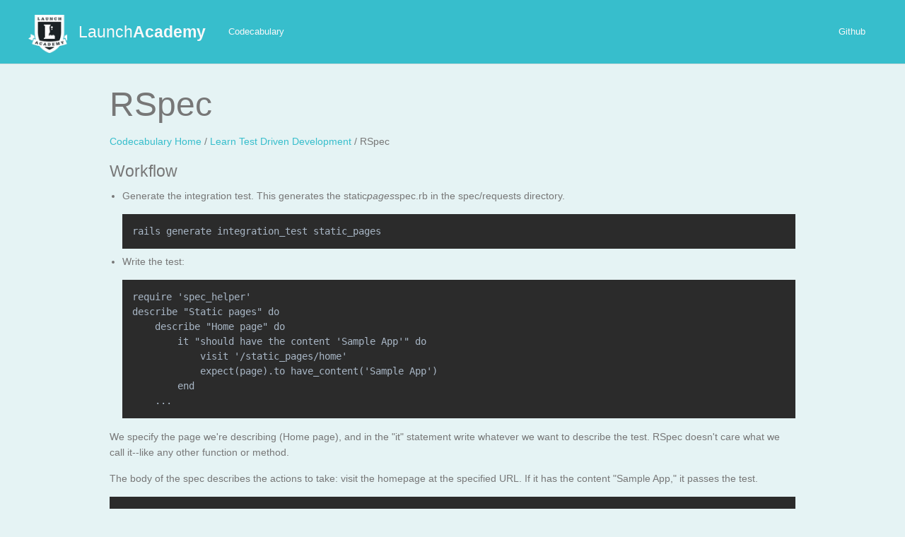

--- FILE ---
content_type: text/html
request_url: https://codecabulary.launchacademy.com/learn-test-driven-development/rspec/
body_size: 39646
content:
<!DOCTYPE html><html lang="en"><head><meta charSet="utf-8"/><meta http-equiv="x-ua-compatible" content="ie=edge"/><meta name="viewport" content="width=device-width, initial-scale=1, shrink-to-fit=no"/><style data-href="/styles.af11ff1873f6c1ecc4a2.css">code[class*=language-],pre[class*=language-]{color:#a9b7c6;font-family:Consolas,Monaco,Andale Mono,monospace;direction:ltr;text-align:left;white-space:pre;word-spacing:normal;word-break:normal;line-height:1.5;-moz-tab-size:4;-o-tab-size:4;tab-size:4;-webkit-hyphens:none;-ms-hyphens:none;hyphens:none}code[class*=language-]::-moz-selection,code[class*=language-] ::-moz-selection,pre[class*=language-]::-moz-selection,pre[class*=language-] ::-moz-selection{color:inherit;background:rgba(33,66,131,.85)}code[class*=language-]::selection,code[class*=language-] ::selection,pre[class*=language-]::selection,pre[class*=language-] ::selection{color:inherit;background:rgba(33,66,131,.85)}pre[class*=language-]{padding:1em;margin:.5em 0;overflow:auto}:not(pre)>code[class*=language-],pre[class*=language-]{background:#2b2b2b}:not(pre)>code[class*=language-]{padding:.1em;border-radius:.3em}.token.cdata,.token.comment,.token.prolog{color:grey}.token.atrule,.token.boolean,.token.delimiter,.token.important,.token.keyword,.token.selector{color:#cc7832}.token.attr-name,.token.operator,.token.punctuation{color:#a9b7c6}.token.builtin,.token.doctype,.token.tag,.token.tag .punctuation{color:#e8bf6a}.token.entity,.token.number,.token.symbol{color:#6897bb}.token.constant,.token.property,.token.variable{color:#9876aa}.token.char,.token.string{color:#6a8759}.token.attr-value,.token.attr-value .punctuation{color:#a5c261}.token.attr-value .punctuation:first-child{color:#a9b7c6}.token.url{color:#287bde;text-decoration:underline}.token.function{color:#ffc66d}.token.regex{background:#364135}.token.bold{font-weight:700}.token.italic{font-style:italic}.token.inserted{background:#294436}.token.deleted{background:#484a4a}code.language-css .token.property,code.language-css .token.property+.token.punctuation{color:#a9b7c6}code.language-css .token.id,code.language-css .token.selector>.token.attribute,code.language-css .token.selector>.token.class,code.language-css .token.selector>.token.pseudo-class,code.language-css .token.selector>.token.pseudo-element{color:#ffc66d}
/*!
 *  Font Awesome 4.7.0 by @davegandy - http://fontawesome.io - @fontawesome
 *  License - http://fontawesome.io/license (Font: SIL OFL 1.1, CSS: MIT License)
 */@font-face{font-family:FontAwesome;src:url(/font-awesome/fontawesome-webfont.eot?v=4.7.0);src:url(/font-awesome/fontawesome-webfont.eot?#iefix&v=4.7.0) format("embedded-opentype"),url(/font-awesome/fontawesome-webfont.woff2?v=4.7.0) format("woff2"),url(/font-awesome/fontawesome-webfont.woff?v=4.7.0) format("woff"),url(/font-awesome/fontawesome-webfont.ttf?v=4.7.0) format("truetype"),url(/font-awesome/fontawesome-webfont.svg?v=4.7.0#fontawesomeregular) format("svg");font-weight:400;font-style:normal}.fa{display:inline-block;font:normal normal normal 14px/1 FontAwesome;font-size:inherit;text-rendering:auto;-webkit-font-smoothing:antialiased;-moz-osx-font-smoothing:grayscale}.fa-lg{font-size:1.33333em;line-height:.75em;vertical-align:-15%}.fa-2x{font-size:2em}.fa-3x{font-size:3em}.fa-4x{font-size:4em}.fa-5x{font-size:5em}.fa-fw{width:1.28571em;text-align:center}.fa-ul{padding-left:0;margin-left:2.14286em;list-style-type:none}.fa-ul>li{position:relative}.fa-li{position:absolute;left:-2.14286em;width:2.14286em;top:.14286em;text-align:center}.fa-li.fa-lg{left:-1.85714em}.fa-border{padding:.2em .25em .15em;border:.08em solid #eee;border-radius:.1em}.fa-pull-left{float:left}.fa-pull-right{float:right}.fa.fa-pull-left{margin-right:.3em}.fa.fa-pull-right{margin-left:.3em}.pull-right{float:right}.pull-left{float:left}.fa.pull-left{margin-right:.3em}.fa.pull-right{margin-left:.3em}.fa-spin{-webkit-animation:fa-spin 2s linear infinite;animation:fa-spin 2s linear infinite}.fa-pulse{-webkit-animation:fa-spin 1s steps(8) infinite;animation:fa-spin 1s steps(8) infinite}@-webkit-keyframes fa-spin{0%{-webkit-transform:rotate(0deg);transform:rotate(0deg)}to{-webkit-transform:rotate(359deg);transform:rotate(359deg)}}@keyframes fa-spin{0%{-webkit-transform:rotate(0deg);transform:rotate(0deg)}to{-webkit-transform:rotate(359deg);transform:rotate(359deg)}}.fa-rotate-90{-ms-filter:"progid:DXImageTransform.Microsoft.BasicImage(rotation=1)";-webkit-transform:rotate(90deg);transform:rotate(90deg)}.fa-rotate-180{-ms-filter:"progid:DXImageTransform.Microsoft.BasicImage(rotation=2)";-webkit-transform:rotate(180deg);transform:rotate(180deg)}.fa-rotate-270{-ms-filter:"progid:DXImageTransform.Microsoft.BasicImage(rotation=3)";-webkit-transform:rotate(270deg);transform:rotate(270deg)}.fa-flip-horizontal{-ms-filter:"progid:DXImageTransform.Microsoft.BasicImage(rotation=0, mirror=1)";-webkit-transform:scaleX(-1);transform:scaleX(-1)}.fa-flip-vertical{-ms-filter:"progid:DXImageTransform.Microsoft.BasicImage(rotation=2, mirror=1)";-webkit-transform:scaleY(-1);transform:scaleY(-1)}:root .fa-flip-horizontal,:root .fa-flip-vertical,:root .fa-rotate-90,:root .fa-rotate-180,:root .fa-rotate-270{-webkit-filter:none;filter:none}.fa-stack{position:relative;display:inline-block;width:2em;height:2em;line-height:2em;vertical-align:middle}.fa-stack-1x,.fa-stack-2x{position:absolute;left:0;width:100%;text-align:center}.fa-stack-1x{line-height:inherit}.fa-stack-2x{font-size:2em}.fa-inverse{color:#fff}.fa-glass:before{content:"\F000"}.fa-music:before{content:"\F001"}.fa-search:before{content:"\F002"}.fa-envelope-o:before{content:"\F003"}.fa-heart:before{content:"\F004"}.fa-star:before{content:"\F005"}.fa-star-o:before{content:"\F006"}.fa-user:before{content:"\F007"}.fa-film:before{content:"\F008"}.fa-th-large:before{content:"\F009"}.fa-th:before{content:"\F00A"}.fa-th-list:before{content:"\F00B"}.fa-check:before{content:"\F00C"}.fa-close:before,.fa-remove:before,.fa-times:before{content:"\F00D"}.fa-search-plus:before{content:"\F00E"}.fa-search-minus:before{content:"\F010"}.fa-power-off:before{content:"\F011"}.fa-signal:before{content:"\F012"}.fa-cog:before,.fa-gear:before{content:"\F013"}.fa-trash-o:before{content:"\F014"}.fa-home:before{content:"\F015"}.fa-file-o:before{content:"\F016"}.fa-clock-o:before{content:"\F017"}.fa-road:before{content:"\F018"}.fa-download:before{content:"\F019"}.fa-arrow-circle-o-down:before{content:"\F01A"}.fa-arrow-circle-o-up:before{content:"\F01B"}.fa-inbox:before{content:"\F01C"}.fa-play-circle-o:before{content:"\F01D"}.fa-repeat:before,.fa-rotate-right:before{content:"\F01E"}.fa-refresh:before{content:"\F021"}.fa-list-alt:before{content:"\F022"}.fa-lock:before{content:"\F023"}.fa-flag:before{content:"\F024"}.fa-headphones:before{content:"\F025"}.fa-volume-off:before{content:"\F026"}.fa-volume-down:before{content:"\F027"}.fa-volume-up:before{content:"\F028"}.fa-qrcode:before{content:"\F029"}.fa-barcode:before{content:"\F02A"}.fa-tag:before{content:"\F02B"}.fa-tags:before{content:"\F02C"}.fa-book:before{content:"\F02D"}.fa-bookmark:before{content:"\F02E"}.fa-print:before{content:"\F02F"}.fa-camera:before{content:"\F030"}.fa-font:before{content:"\F031"}.fa-bold:before{content:"\F032"}.fa-italic:before{content:"\F033"}.fa-text-height:before{content:"\F034"}.fa-text-width:before{content:"\F035"}.fa-align-left:before{content:"\F036"}.fa-align-center:before{content:"\F037"}.fa-align-right:before{content:"\F038"}.fa-align-justify:before{content:"\F039"}.fa-list:before{content:"\F03A"}.fa-dedent:before,.fa-outdent:before{content:"\F03B"}.fa-indent:before{content:"\F03C"}.fa-video-camera:before{content:"\F03D"}.fa-image:before,.fa-photo:before,.fa-picture-o:before{content:"\F03E"}.fa-pencil:before{content:"\F040"}.fa-map-marker:before{content:"\F041"}.fa-adjust:before{content:"\F042"}.fa-tint:before{content:"\F043"}.fa-edit:before,.fa-pencil-square-o:before{content:"\F044"}.fa-share-square-o:before{content:"\F045"}.fa-check-square-o:before{content:"\F046"}.fa-arrows:before{content:"\F047"}.fa-step-backward:before{content:"\F048"}.fa-fast-backward:before{content:"\F049"}.fa-backward:before{content:"\F04A"}.fa-play:before{content:"\F04B"}.fa-pause:before{content:"\F04C"}.fa-stop:before{content:"\F04D"}.fa-forward:before{content:"\F04E"}.fa-fast-forward:before{content:"\F050"}.fa-step-forward:before{content:"\F051"}.fa-eject:before{content:"\F052"}.fa-chevron-left:before{content:"\F053"}.fa-chevron-right:before{content:"\F054"}.fa-plus-circle:before{content:"\F055"}.fa-minus-circle:before{content:"\F056"}.fa-times-circle:before{content:"\F057"}.fa-check-circle:before{content:"\F058"}.fa-question-circle:before{content:"\F059"}.fa-info-circle:before{content:"\F05A"}.fa-crosshairs:before{content:"\F05B"}.fa-times-circle-o:before{content:"\F05C"}.fa-check-circle-o:before{content:"\F05D"}.fa-ban:before{content:"\F05E"}.fa-arrow-left:before{content:"\F060"}.fa-arrow-right:before{content:"\F061"}.fa-arrow-up:before{content:"\F062"}.fa-arrow-down:before{content:"\F063"}.fa-mail-forward:before,.fa-share:before{content:"\F064"}.fa-expand:before{content:"\F065"}.fa-compress:before{content:"\F066"}.fa-plus:before{content:"\F067"}.fa-minus:before{content:"\F068"}.fa-asterisk:before{content:"\F069"}.fa-exclamation-circle:before{content:"\F06A"}.fa-gift:before{content:"\F06B"}.fa-leaf:before{content:"\F06C"}.fa-fire:before{content:"\F06D"}.fa-eye:before{content:"\F06E"}.fa-eye-slash:before{content:"\F070"}.fa-exclamation-triangle:before,.fa-warning:before{content:"\F071"}.fa-plane:before{content:"\F072"}.fa-calendar:before{content:"\F073"}.fa-random:before{content:"\F074"}.fa-comment:before{content:"\F075"}.fa-magnet:before{content:"\F076"}.fa-chevron-up:before{content:"\F077"}.fa-chevron-down:before{content:"\F078"}.fa-retweet:before{content:"\F079"}.fa-shopping-cart:before{content:"\F07A"}.fa-folder:before{content:"\F07B"}.fa-folder-open:before{content:"\F07C"}.fa-arrows-v:before{content:"\F07D"}.fa-arrows-h:before{content:"\F07E"}.fa-bar-chart-o:before,.fa-bar-chart:before{content:"\F080"}.fa-twitter-square:before{content:"\F081"}.fa-facebook-square:before{content:"\F082"}.fa-camera-retro:before{content:"\F083"}.fa-key:before{content:"\F084"}.fa-cogs:before,.fa-gears:before{content:"\F085"}.fa-comments:before{content:"\F086"}.fa-thumbs-o-up:before{content:"\F087"}.fa-thumbs-o-down:before{content:"\F088"}.fa-star-half:before{content:"\F089"}.fa-heart-o:before{content:"\F08A"}.fa-sign-out:before{content:"\F08B"}.fa-linkedin-square:before{content:"\F08C"}.fa-thumb-tack:before{content:"\F08D"}.fa-external-link:before{content:"\F08E"}.fa-sign-in:before{content:"\F090"}.fa-trophy:before{content:"\F091"}.fa-github-square:before{content:"\F092"}.fa-upload:before{content:"\F093"}.fa-lemon-o:before{content:"\F094"}.fa-phone:before{content:"\F095"}.fa-square-o:before{content:"\F096"}.fa-bookmark-o:before{content:"\F097"}.fa-phone-square:before{content:"\F098"}.fa-twitter:before{content:"\F099"}.fa-facebook-f:before,.fa-facebook:before{content:"\F09A"}.fa-github:before{content:"\F09B"}.fa-unlock:before{content:"\F09C"}.fa-credit-card:before{content:"\F09D"}.fa-feed:before,.fa-rss:before{content:"\F09E"}.fa-hdd-o:before{content:"\F0A0"}.fa-bullhorn:before{content:"\F0A1"}.fa-bell:before{content:"\F0F3"}.fa-certificate:before{content:"\F0A3"}.fa-hand-o-right:before{content:"\F0A4"}.fa-hand-o-left:before{content:"\F0A5"}.fa-hand-o-up:before{content:"\F0A6"}.fa-hand-o-down:before{content:"\F0A7"}.fa-arrow-circle-left:before{content:"\F0A8"}.fa-arrow-circle-right:before{content:"\F0A9"}.fa-arrow-circle-up:before{content:"\F0AA"}.fa-arrow-circle-down:before{content:"\F0AB"}.fa-globe:before{content:"\F0AC"}.fa-wrench:before{content:"\F0AD"}.fa-tasks:before{content:"\F0AE"}.fa-filter:before{content:"\F0B0"}.fa-briefcase:before{content:"\F0B1"}.fa-arrows-alt:before{content:"\F0B2"}.fa-group:before,.fa-users:before{content:"\F0C0"}.fa-chain:before,.fa-link:before{content:"\F0C1"}.fa-cloud:before{content:"\F0C2"}.fa-flask:before{content:"\F0C3"}.fa-cut:before,.fa-scissors:before{content:"\F0C4"}.fa-copy:before,.fa-files-o:before{content:"\F0C5"}.fa-paperclip:before{content:"\F0C6"}.fa-floppy-o:before,.fa-save:before{content:"\F0C7"}.fa-square:before{content:"\F0C8"}.fa-bars:before,.fa-navicon:before,.fa-reorder:before{content:"\F0C9"}.fa-list-ul:before{content:"\F0CA"}.fa-list-ol:before{content:"\F0CB"}.fa-strikethrough:before{content:"\F0CC"}.fa-underline:before{content:"\F0CD"}.fa-table:before{content:"\F0CE"}.fa-magic:before{content:"\F0D0"}.fa-truck:before{content:"\F0D1"}.fa-pinterest:before{content:"\F0D2"}.fa-pinterest-square:before{content:"\F0D3"}.fa-google-plus-square:before{content:"\F0D4"}.fa-google-plus:before{content:"\F0D5"}.fa-money:before{content:"\F0D6"}.fa-caret-down:before{content:"\F0D7"}.fa-caret-up:before{content:"\F0D8"}.fa-caret-left:before{content:"\F0D9"}.fa-caret-right:before{content:"\F0DA"}.fa-columns:before{content:"\F0DB"}.fa-sort:before,.fa-unsorted:before{content:"\F0DC"}.fa-sort-desc:before,.fa-sort-down:before{content:"\F0DD"}.fa-sort-asc:before,.fa-sort-up:before{content:"\F0DE"}.fa-envelope:before{content:"\F0E0"}.fa-linkedin:before{content:"\F0E1"}.fa-rotate-left:before,.fa-undo:before{content:"\F0E2"}.fa-gavel:before,.fa-legal:before{content:"\F0E3"}.fa-dashboard:before,.fa-tachometer:before{content:"\F0E4"}.fa-comment-o:before{content:"\F0E5"}.fa-comments-o:before{content:"\F0E6"}.fa-bolt:before,.fa-flash:before{content:"\F0E7"}.fa-sitemap:before{content:"\F0E8"}.fa-umbrella:before{content:"\F0E9"}.fa-clipboard:before,.fa-paste:before{content:"\F0EA"}.fa-lightbulb-o:before{content:"\F0EB"}.fa-exchange:before{content:"\F0EC"}.fa-cloud-download:before{content:"\F0ED"}.fa-cloud-upload:before{content:"\F0EE"}.fa-user-md:before{content:"\F0F0"}.fa-stethoscope:before{content:"\F0F1"}.fa-suitcase:before{content:"\F0F2"}.fa-bell-o:before{content:"\F0A2"}.fa-coffee:before{content:"\F0F4"}.fa-cutlery:before{content:"\F0F5"}.fa-file-text-o:before{content:"\F0F6"}.fa-building-o:before{content:"\F0F7"}.fa-hospital-o:before{content:"\F0F8"}.fa-ambulance:before{content:"\F0F9"}.fa-medkit:before{content:"\F0FA"}.fa-fighter-jet:before{content:"\F0FB"}.fa-beer:before{content:"\F0FC"}.fa-h-square:before{content:"\F0FD"}.fa-plus-square:before{content:"\F0FE"}.fa-angle-double-left:before{content:"\F100"}.fa-angle-double-right:before{content:"\F101"}.fa-angle-double-up:before{content:"\F102"}.fa-angle-double-down:before{content:"\F103"}.fa-angle-left:before{content:"\F104"}.fa-angle-right:before{content:"\F105"}.fa-angle-up:before{content:"\F106"}.fa-angle-down:before{content:"\F107"}.fa-desktop:before{content:"\F108"}.fa-laptop:before{content:"\F109"}.fa-tablet:before{content:"\F10A"}.fa-mobile-phone:before,.fa-mobile:before{content:"\F10B"}.fa-circle-o:before{content:"\F10C"}.fa-quote-left:before{content:"\F10D"}.fa-quote-right:before{content:"\F10E"}.fa-spinner:before{content:"\F110"}.fa-circle:before{content:"\F111"}.fa-mail-reply:before,.fa-reply:before{content:"\F112"}.fa-github-alt:before{content:"\F113"}.fa-folder-o:before{content:"\F114"}.fa-folder-open-o:before{content:"\F115"}.fa-smile-o:before{content:"\F118"}.fa-frown-o:before{content:"\F119"}.fa-meh-o:before{content:"\F11A"}.fa-gamepad:before{content:"\F11B"}.fa-keyboard-o:before{content:"\F11C"}.fa-flag-o:before{content:"\F11D"}.fa-flag-checkered:before{content:"\F11E"}.fa-terminal:before{content:"\F120"}.fa-code:before{content:"\F121"}.fa-mail-reply-all:before,.fa-reply-all:before{content:"\F122"}.fa-star-half-empty:before,.fa-star-half-full:before,.fa-star-half-o:before{content:"\F123"}.fa-location-arrow:before{content:"\F124"}.fa-crop:before{content:"\F125"}.fa-code-fork:before{content:"\F126"}.fa-chain-broken:before,.fa-unlink:before{content:"\F127"}.fa-question:before{content:"\F128"}.fa-info:before{content:"\F129"}.fa-exclamation:before{content:"\F12A"}.fa-superscript:before{content:"\F12B"}.fa-subscript:before{content:"\F12C"}.fa-eraser:before{content:"\F12D"}.fa-puzzle-piece:before{content:"\F12E"}.fa-microphone:before{content:"\F130"}.fa-microphone-slash:before{content:"\F131"}.fa-shield:before{content:"\F132"}.fa-calendar-o:before{content:"\F133"}.fa-fire-extinguisher:before{content:"\F134"}.fa-rocket:before{content:"\F135"}.fa-maxcdn:before{content:"\F136"}.fa-chevron-circle-left:before{content:"\F137"}.fa-chevron-circle-right:before{content:"\F138"}.fa-chevron-circle-up:before{content:"\F139"}.fa-chevron-circle-down:before{content:"\F13A"}.fa-html5:before{content:"\F13B"}.fa-css3:before{content:"\F13C"}.fa-anchor:before{content:"\F13D"}.fa-unlock-alt:before{content:"\F13E"}.fa-bullseye:before{content:"\F140"}.fa-ellipsis-h:before{content:"\F141"}.fa-ellipsis-v:before{content:"\F142"}.fa-rss-square:before{content:"\F143"}.fa-play-circle:before{content:"\F144"}.fa-ticket:before{content:"\F145"}.fa-minus-square:before{content:"\F146"}.fa-minus-square-o:before{content:"\F147"}.fa-level-up:before{content:"\F148"}.fa-level-down:before{content:"\F149"}.fa-check-square:before{content:"\F14A"}.fa-pencil-square:before{content:"\F14B"}.fa-external-link-square:before{content:"\F14C"}.fa-share-square:before{content:"\F14D"}.fa-compass:before{content:"\F14E"}.fa-caret-square-o-down:before,.fa-toggle-down:before{content:"\F150"}.fa-caret-square-o-up:before,.fa-toggle-up:before{content:"\F151"}.fa-caret-square-o-right:before,.fa-toggle-right:before{content:"\F152"}.fa-eur:before,.fa-euro:before{content:"\F153"}.fa-gbp:before{content:"\F154"}.fa-dollar:before,.fa-usd:before{content:"\F155"}.fa-inr:before,.fa-rupee:before{content:"\F156"}.fa-cny:before,.fa-jpy:before,.fa-rmb:before,.fa-yen:before{content:"\F157"}.fa-rouble:before,.fa-rub:before,.fa-ruble:before{content:"\F158"}.fa-krw:before,.fa-won:before{content:"\F159"}.fa-bitcoin:before,.fa-btc:before{content:"\F15A"}.fa-file:before{content:"\F15B"}.fa-file-text:before{content:"\F15C"}.fa-sort-alpha-asc:before{content:"\F15D"}.fa-sort-alpha-desc:before{content:"\F15E"}.fa-sort-amount-asc:before{content:"\F160"}.fa-sort-amount-desc:before{content:"\F161"}.fa-sort-numeric-asc:before{content:"\F162"}.fa-sort-numeric-desc:before{content:"\F163"}.fa-thumbs-up:before{content:"\F164"}.fa-thumbs-down:before{content:"\F165"}.fa-youtube-square:before{content:"\F166"}.fa-youtube:before{content:"\F167"}.fa-xing:before{content:"\F168"}.fa-xing-square:before{content:"\F169"}.fa-youtube-play:before{content:"\F16A"}.fa-dropbox:before{content:"\F16B"}.fa-stack-overflow:before{content:"\F16C"}.fa-instagram:before{content:"\F16D"}.fa-flickr:before{content:"\F16E"}.fa-adn:before{content:"\F170"}.fa-bitbucket:before{content:"\F171"}.fa-bitbucket-square:before{content:"\F172"}.fa-tumblr:before{content:"\F173"}.fa-tumblr-square:before{content:"\F174"}.fa-long-arrow-down:before{content:"\F175"}.fa-long-arrow-up:before{content:"\F176"}.fa-long-arrow-left:before{content:"\F177"}.fa-long-arrow-right:before{content:"\F178"}.fa-apple:before{content:"\F179"}.fa-windows:before{content:"\F17A"}.fa-android:before{content:"\F17B"}.fa-linux:before{content:"\F17C"}.fa-dribbble:before{content:"\F17D"}.fa-skype:before{content:"\F17E"}.fa-foursquare:before{content:"\F180"}.fa-trello:before{content:"\F181"}.fa-female:before{content:"\F182"}.fa-male:before{content:"\F183"}.fa-gittip:before,.fa-gratipay:before{content:"\F184"}.fa-sun-o:before{content:"\F185"}.fa-moon-o:before{content:"\F186"}.fa-archive:before{content:"\F187"}.fa-bug:before{content:"\F188"}.fa-vk:before{content:"\F189"}.fa-weibo:before{content:"\F18A"}.fa-renren:before{content:"\F18B"}.fa-pagelines:before{content:"\F18C"}.fa-stack-exchange:before{content:"\F18D"}.fa-arrow-circle-o-right:before{content:"\F18E"}.fa-arrow-circle-o-left:before{content:"\F190"}.fa-caret-square-o-left:before,.fa-toggle-left:before{content:"\F191"}.fa-dot-circle-o:before{content:"\F192"}.fa-wheelchair:before{content:"\F193"}.fa-vimeo-square:before{content:"\F194"}.fa-try:before,.fa-turkish-lira:before{content:"\F195"}.fa-plus-square-o:before{content:"\F196"}.fa-space-shuttle:before{content:"\F197"}.fa-slack:before{content:"\F198"}.fa-envelope-square:before{content:"\F199"}.fa-wordpress:before{content:"\F19A"}.fa-openid:before{content:"\F19B"}.fa-bank:before,.fa-institution:before,.fa-university:before{content:"\F19C"}.fa-graduation-cap:before,.fa-mortar-board:before{content:"\F19D"}.fa-yahoo:before{content:"\F19E"}.fa-google:before{content:"\F1A0"}.fa-reddit:before{content:"\F1A1"}.fa-reddit-square:before{content:"\F1A2"}.fa-stumbleupon-circle:before{content:"\F1A3"}.fa-stumbleupon:before{content:"\F1A4"}.fa-delicious:before{content:"\F1A5"}.fa-digg:before{content:"\F1A6"}.fa-pied-piper-pp:before{content:"\F1A7"}.fa-pied-piper-alt:before{content:"\F1A8"}.fa-drupal:before{content:"\F1A9"}.fa-joomla:before{content:"\F1AA"}.fa-language:before{content:"\F1AB"}.fa-fax:before{content:"\F1AC"}.fa-building:before{content:"\F1AD"}.fa-child:before{content:"\F1AE"}.fa-paw:before{content:"\F1B0"}.fa-spoon:before{content:"\F1B1"}.fa-cube:before{content:"\F1B2"}.fa-cubes:before{content:"\F1B3"}.fa-behance:before{content:"\F1B4"}.fa-behance-square:before{content:"\F1B5"}.fa-steam:before{content:"\F1B6"}.fa-steam-square:before{content:"\F1B7"}.fa-recycle:before{content:"\F1B8"}.fa-automobile:before,.fa-car:before{content:"\F1B9"}.fa-cab:before,.fa-taxi:before{content:"\F1BA"}.fa-tree:before{content:"\F1BB"}.fa-spotify:before{content:"\F1BC"}.fa-deviantart:before{content:"\F1BD"}.fa-soundcloud:before{content:"\F1BE"}.fa-database:before{content:"\F1C0"}.fa-file-pdf-o:before{content:"\F1C1"}.fa-file-word-o:before{content:"\F1C2"}.fa-file-excel-o:before{content:"\F1C3"}.fa-file-powerpoint-o:before{content:"\F1C4"}.fa-file-image-o:before,.fa-file-photo-o:before,.fa-file-picture-o:before{content:"\F1C5"}.fa-file-archive-o:before,.fa-file-zip-o:before{content:"\F1C6"}.fa-file-audio-o:before,.fa-file-sound-o:before{content:"\F1C7"}.fa-file-movie-o:before,.fa-file-video-o:before{content:"\F1C8"}.fa-file-code-o:before{content:"\F1C9"}.fa-vine:before{content:"\F1CA"}.fa-codepen:before{content:"\F1CB"}.fa-jsfiddle:before{content:"\F1CC"}.fa-life-bouy:before,.fa-life-buoy:before,.fa-life-ring:before,.fa-life-saver:before,.fa-support:before{content:"\F1CD"}.fa-circle-o-notch:before{content:"\F1CE"}.fa-ra:before,.fa-rebel:before,.fa-resistance:before{content:"\F1D0"}.fa-empire:before,.fa-ge:before{content:"\F1D1"}.fa-git-square:before{content:"\F1D2"}.fa-git:before{content:"\F1D3"}.fa-hacker-news:before,.fa-y-combinator-square:before,.fa-yc-square:before{content:"\F1D4"}.fa-tencent-weibo:before{content:"\F1D5"}.fa-qq:before{content:"\F1D6"}.fa-wechat:before,.fa-weixin:before{content:"\F1D7"}.fa-paper-plane:before,.fa-send:before{content:"\F1D8"}.fa-paper-plane-o:before,.fa-send-o:before{content:"\F1D9"}.fa-history:before{content:"\F1DA"}.fa-circle-thin:before{content:"\F1DB"}.fa-header:before{content:"\F1DC"}.fa-paragraph:before{content:"\F1DD"}.fa-sliders:before{content:"\F1DE"}.fa-share-alt:before{content:"\F1E0"}.fa-share-alt-square:before{content:"\F1E1"}.fa-bomb:before{content:"\F1E2"}.fa-futbol-o:before,.fa-soccer-ball-o:before{content:"\F1E3"}.fa-tty:before{content:"\F1E4"}.fa-binoculars:before{content:"\F1E5"}.fa-plug:before{content:"\F1E6"}.fa-slideshare:before{content:"\F1E7"}.fa-twitch:before{content:"\F1E8"}.fa-yelp:before{content:"\F1E9"}.fa-newspaper-o:before{content:"\F1EA"}.fa-wifi:before{content:"\F1EB"}.fa-calculator:before{content:"\F1EC"}.fa-paypal:before{content:"\F1ED"}.fa-google-wallet:before{content:"\F1EE"}.fa-cc-visa:before{content:"\F1F0"}.fa-cc-mastercard:before{content:"\F1F1"}.fa-cc-discover:before{content:"\F1F2"}.fa-cc-amex:before{content:"\F1F3"}.fa-cc-paypal:before{content:"\F1F4"}.fa-cc-stripe:before{content:"\F1F5"}.fa-bell-slash:before{content:"\F1F6"}.fa-bell-slash-o:before{content:"\F1F7"}.fa-trash:before{content:"\F1F8"}.fa-copyright:before{content:"\F1F9"}.fa-at:before{content:"\F1FA"}.fa-eyedropper:before{content:"\F1FB"}.fa-paint-brush:before{content:"\F1FC"}.fa-birthday-cake:before{content:"\F1FD"}.fa-area-chart:before{content:"\F1FE"}.fa-pie-chart:before{content:"\F200"}.fa-line-chart:before{content:"\F201"}.fa-lastfm:before{content:"\F202"}.fa-lastfm-square:before{content:"\F203"}.fa-toggle-off:before{content:"\F204"}.fa-toggle-on:before{content:"\F205"}.fa-bicycle:before{content:"\F206"}.fa-bus:before{content:"\F207"}.fa-ioxhost:before{content:"\F208"}.fa-angellist:before{content:"\F209"}.fa-cc:before{content:"\F20A"}.fa-ils:before,.fa-shekel:before,.fa-sheqel:before{content:"\F20B"}.fa-meanpath:before{content:"\F20C"}.fa-buysellads:before{content:"\F20D"}.fa-connectdevelop:before{content:"\F20E"}.fa-dashcube:before{content:"\F210"}.fa-forumbee:before{content:"\F211"}.fa-leanpub:before{content:"\F212"}.fa-sellsy:before{content:"\F213"}.fa-shirtsinbulk:before{content:"\F214"}.fa-simplybuilt:before{content:"\F215"}.fa-skyatlas:before{content:"\F216"}.fa-cart-plus:before{content:"\F217"}.fa-cart-arrow-down:before{content:"\F218"}.fa-diamond:before{content:"\F219"}.fa-ship:before{content:"\F21A"}.fa-user-secret:before{content:"\F21B"}.fa-motorcycle:before{content:"\F21C"}.fa-street-view:before{content:"\F21D"}.fa-heartbeat:before{content:"\F21E"}.fa-venus:before{content:"\F221"}.fa-mars:before{content:"\F222"}.fa-mercury:before{content:"\F223"}.fa-intersex:before,.fa-transgender:before{content:"\F224"}.fa-transgender-alt:before{content:"\F225"}.fa-venus-double:before{content:"\F226"}.fa-mars-double:before{content:"\F227"}.fa-venus-mars:before{content:"\F228"}.fa-mars-stroke:before{content:"\F229"}.fa-mars-stroke-v:before{content:"\F22A"}.fa-mars-stroke-h:before{content:"\F22B"}.fa-neuter:before{content:"\F22C"}.fa-genderless:before{content:"\F22D"}.fa-facebook-official:before{content:"\F230"}.fa-pinterest-p:before{content:"\F231"}.fa-whatsapp:before{content:"\F232"}.fa-server:before{content:"\F233"}.fa-user-plus:before{content:"\F234"}.fa-user-times:before{content:"\F235"}.fa-bed:before,.fa-hotel:before{content:"\F236"}.fa-viacoin:before{content:"\F237"}.fa-train:before{content:"\F238"}.fa-subway:before{content:"\F239"}.fa-medium:before{content:"\F23A"}.fa-y-combinator:before,.fa-yc:before{content:"\F23B"}.fa-optin-monster:before{content:"\F23C"}.fa-opencart:before{content:"\F23D"}.fa-expeditedssl:before{content:"\F23E"}.fa-battery-4:before,.fa-battery-full:before,.fa-battery:before{content:"\F240"}.fa-battery-3:before,.fa-battery-three-quarters:before{content:"\F241"}.fa-battery-2:before,.fa-battery-half:before{content:"\F242"}.fa-battery-1:before,.fa-battery-quarter:before{content:"\F243"}.fa-battery-0:before,.fa-battery-empty:before{content:"\F244"}.fa-mouse-pointer:before{content:"\F245"}.fa-i-cursor:before{content:"\F246"}.fa-object-group:before{content:"\F247"}.fa-object-ungroup:before{content:"\F248"}.fa-sticky-note:before{content:"\F249"}.fa-sticky-note-o:before{content:"\F24A"}.fa-cc-jcb:before{content:"\F24B"}.fa-cc-diners-club:before{content:"\F24C"}.fa-clone:before{content:"\F24D"}.fa-balance-scale:before{content:"\F24E"}.fa-hourglass-o:before{content:"\F250"}.fa-hourglass-1:before,.fa-hourglass-start:before{content:"\F251"}.fa-hourglass-2:before,.fa-hourglass-half:before{content:"\F252"}.fa-hourglass-3:before,.fa-hourglass-end:before{content:"\F253"}.fa-hourglass:before{content:"\F254"}.fa-hand-grab-o:before,.fa-hand-rock-o:before{content:"\F255"}.fa-hand-paper-o:before,.fa-hand-stop-o:before{content:"\F256"}.fa-hand-scissors-o:before{content:"\F257"}.fa-hand-lizard-o:before{content:"\F258"}.fa-hand-spock-o:before{content:"\F259"}.fa-hand-pointer-o:before{content:"\F25A"}.fa-hand-peace-o:before{content:"\F25B"}.fa-trademark:before{content:"\F25C"}.fa-registered:before{content:"\F25D"}.fa-creative-commons:before{content:"\F25E"}.fa-gg:before{content:"\F260"}.fa-gg-circle:before{content:"\F261"}.fa-tripadvisor:before{content:"\F262"}.fa-odnoklassniki:before{content:"\F263"}.fa-odnoklassniki-square:before{content:"\F264"}.fa-get-pocket:before{content:"\F265"}.fa-wikipedia-w:before{content:"\F266"}.fa-safari:before{content:"\F267"}.fa-chrome:before{content:"\F268"}.fa-firefox:before{content:"\F269"}.fa-opera:before{content:"\F26A"}.fa-internet-explorer:before{content:"\F26B"}.fa-television:before,.fa-tv:before{content:"\F26C"}.fa-contao:before{content:"\F26D"}.fa-500px:before{content:"\F26E"}.fa-amazon:before{content:"\F270"}.fa-calendar-plus-o:before{content:"\F271"}.fa-calendar-minus-o:before{content:"\F272"}.fa-calendar-times-o:before{content:"\F273"}.fa-calendar-check-o:before{content:"\F274"}.fa-industry:before{content:"\F275"}.fa-map-pin:before{content:"\F276"}.fa-map-signs:before{content:"\F277"}.fa-map-o:before{content:"\F278"}.fa-map:before{content:"\F279"}.fa-commenting:before{content:"\F27A"}.fa-commenting-o:before{content:"\F27B"}.fa-houzz:before{content:"\F27C"}.fa-vimeo:before{content:"\F27D"}.fa-black-tie:before{content:"\F27E"}.fa-fonticons:before{content:"\F280"}.fa-reddit-alien:before{content:"\F281"}.fa-edge:before{content:"\F282"}.fa-credit-card-alt:before{content:"\F283"}.fa-codiepie:before{content:"\F284"}.fa-modx:before{content:"\F285"}.fa-fort-awesome:before{content:"\F286"}.fa-usb:before{content:"\F287"}.fa-product-hunt:before{content:"\F288"}.fa-mixcloud:before{content:"\F289"}.fa-scribd:before{content:"\F28A"}.fa-pause-circle:before{content:"\F28B"}.fa-pause-circle-o:before{content:"\F28C"}.fa-stop-circle:before{content:"\F28D"}.fa-stop-circle-o:before{content:"\F28E"}.fa-shopping-bag:before{content:"\F290"}.fa-shopping-basket:before{content:"\F291"}.fa-hashtag:before{content:"\F292"}.fa-bluetooth:before{content:"\F293"}.fa-bluetooth-b:before{content:"\F294"}.fa-percent:before{content:"\F295"}.fa-gitlab:before{content:"\F296"}.fa-wpbeginner:before{content:"\F297"}.fa-wpforms:before{content:"\F298"}.fa-envira:before{content:"\F299"}.fa-universal-access:before{content:"\F29A"}.fa-wheelchair-alt:before{content:"\F29B"}.fa-question-circle-o:before{content:"\F29C"}.fa-blind:before{content:"\F29D"}.fa-audio-description:before{content:"\F29E"}.fa-volume-control-phone:before{content:"\F2A0"}.fa-braille:before{content:"\F2A1"}.fa-assistive-listening-systems:before{content:"\F2A2"}.fa-american-sign-language-interpreting:before,.fa-asl-interpreting:before{content:"\F2A3"}.fa-deaf:before,.fa-deafness:before,.fa-hard-of-hearing:before{content:"\F2A4"}.fa-glide:before{content:"\F2A5"}.fa-glide-g:before{content:"\F2A6"}.fa-sign-language:before,.fa-signing:before{content:"\F2A7"}.fa-low-vision:before{content:"\F2A8"}.fa-viadeo:before{content:"\F2A9"}.fa-viadeo-square:before{content:"\F2AA"}.fa-snapchat:before{content:"\F2AB"}.fa-snapchat-ghost:before{content:"\F2AC"}.fa-snapchat-square:before{content:"\F2AD"}.fa-pied-piper:before{content:"\F2AE"}.fa-first-order:before{content:"\F2B0"}.fa-yoast:before{content:"\F2B1"}.fa-themeisle:before{content:"\F2B2"}.fa-google-plus-circle:before,.fa-google-plus-official:before{content:"\F2B3"}.fa-fa:before,.fa-font-awesome:before{content:"\F2B4"}.fa-handshake-o:before{content:"\F2B5"}.fa-envelope-open:before{content:"\F2B6"}.fa-envelope-open-o:before{content:"\F2B7"}.fa-linode:before{content:"\F2B8"}.fa-address-book:before{content:"\F2B9"}.fa-address-book-o:before{content:"\F2BA"}.fa-address-card:before,.fa-vcard:before{content:"\F2BB"}.fa-address-card-o:before,.fa-vcard-o:before{content:"\F2BC"}.fa-user-circle:before{content:"\F2BD"}.fa-user-circle-o:before{content:"\F2BE"}.fa-user-o:before{content:"\F2C0"}.fa-id-badge:before{content:"\F2C1"}.fa-drivers-license:before,.fa-id-card:before{content:"\F2C2"}.fa-drivers-license-o:before,.fa-id-card-o:before{content:"\F2C3"}.fa-quora:before{content:"\F2C4"}.fa-free-code-camp:before{content:"\F2C5"}.fa-telegram:before{content:"\F2C6"}.fa-thermometer-4:before,.fa-thermometer-full:before,.fa-thermometer:before{content:"\F2C7"}.fa-thermometer-3:before,.fa-thermometer-three-quarters:before{content:"\F2C8"}.fa-thermometer-2:before,.fa-thermometer-half:before{content:"\F2C9"}.fa-thermometer-1:before,.fa-thermometer-quarter:before{content:"\F2CA"}.fa-thermometer-0:before,.fa-thermometer-empty:before{content:"\F2CB"}.fa-shower:before{content:"\F2CC"}.fa-bath:before,.fa-bathtub:before,.fa-s15:before{content:"\F2CD"}.fa-podcast:before{content:"\F2CE"}.fa-window-maximize:before{content:"\F2D0"}.fa-window-minimize:before{content:"\F2D1"}.fa-window-restore:before{content:"\F2D2"}.fa-times-rectangle:before,.fa-window-close:before{content:"\F2D3"}.fa-times-rectangle-o:before,.fa-window-close-o:before{content:"\F2D4"}.fa-bandcamp:before{content:"\F2D5"}.fa-grav:before{content:"\F2D6"}.fa-etsy:before{content:"\F2D7"}.fa-imdb:before{content:"\F2D8"}.fa-ravelry:before{content:"\F2D9"}.fa-eercast:before{content:"\F2DA"}.fa-microchip:before{content:"\F2DB"}.fa-snowflake-o:before{content:"\F2DC"}.fa-superpowers:before{content:"\F2DD"}.fa-wpexplorer:before{content:"\F2DE"}.fa-meetup:before{content:"\F2E0"}.sr-only{position:absolute;width:1px;height:1px;padding:0;margin:-1px;overflow:hidden;clip:rect(0,0,0,0);border:0}.sr-only-focusable:active,.sr-only-focusable:focus{position:static;width:auto;height:auto;margin:0;overflow:visible;clip:auto}@font-face{font-family:quatro-slab;src:font-url("dyson_sphere/QuatroSlab_Regular.eot");src:font-url("dyson_sphere/QuatroSlab_Regular.eot") format("embedded-opentype"),font-url("dyson_sphere/QuatroSlab_Regular.woff") format("woff"),font-url("dyson_sphere/QuatroSlab_Regular.ttf") format("truetype"),font-url("dyson_sphere/QuatroSlab_Regular.woff2") format("woff2");font-weight:400;font-style:normal}@font-face{font-family:quatro-slab;src:font-url("dyson_sphere/QuatroSlab_Medium.eot");src:font-url("dyson_sphere/QuatroSlab_Medium.eot") format("embedded-opentype"),font-url("dyson_sphere/QuatroSlab_Medium.woff") format("woff"),font-url("dyson_sphere/QuatroSlab_Medium.ttf") format("truetype"),font-url("dyson_sphere/QuatroSlab_Medium.woff2") format("woff2");font-weight:500;font-style:normal}@font-face{font-family:quatro-slab;src:font-url("dyson_sphere/QuatroSlab_Bold.eot");src:font-url("dyson_sphere/QuatroSlab_Bold.eot") format("embedded-opentype"),font-url("dyson_sphere/QuatroSlab_Bold.woff") format("woff"),font-url("dyson_sphere/QuatroSlab_Bold.ttf") format("truetype"),font-url("dyson_sphere/QuatroSlab_Bold.woff2") format("woff2");font-weight:700;font-style:normal}meta.foundation-version{font-family:"/5.5.3/"}meta.foundation-mq-small{font-family:"/only screen/";width:0}meta.foundation-mq-small-only{font-family:"/only screen and (max-width: 40em)/";width:0}meta.foundation-mq-medium{font-family:"/only screen and (min-width:40.0625em)/";width:40.0625em}meta.foundation-mq-medium-only{font-family:"/only screen and (min-width:40.0625em) and (max-width:64em)/";width:40.0625em}meta.foundation-mq-large{font-family:"/only screen and (min-width:64.0625em)/";width:64.0625em}meta.foundation-mq-large-only{font-family:"/only screen and (min-width:64.0625em) and (max-width:90em)/";width:64.0625em}meta.foundation-mq-xlarge{font-family:"/only screen and (min-width:90.0625em)/";width:90.0625em}meta.foundation-mq-xlarge-only{font-family:"/only screen and (min-width:90.0625em) and (max-width:120em)/";width:90.0625em}meta.foundation-mq-xxlarge{font-family:"/only screen and (min-width:120.0625em)/";width:120.0625em}meta.foundation-data-attribute-namespace{font-family:false}body,html{height:100%}*,:after,:before{box-sizing:border-box}body,html{font-size:100%}body{background:#e5f3f4;color:#777;cursor:auto;font-family:Helvetica Neue,sans-serif;font-style:normal;font-weight:400;line-height:1.5;margin:0;padding:0;position:relative}a:hover{cursor:pointer}img{max-width:100%;height:auto;-ms-interpolation-mode:bicubic}#map_canvas embed,#map_canvas img,#map_canvas object,.map_canvas embed,.map_canvas img,.map_canvas object,.mqa-display embed,.mqa-display img,.mqa-display object{max-width:none!important}.left{float:left!important}.right{float:right!important}.blue-page-section:after,.blue-page-section:before,.circle-page-section .hero-section:after,.circle-page-section .hero-section:before,.clearfix:after,.clearfix:before,.dark-page-section:after,.dark-page-section:before,.image-page-section:after,.image-page-section:before,.light-blue-page-section:after,.light-blue-page-section:before,.light-page-section:after,.light-page-section:before,.pink-page-section:after,.pink-page-section:before,.white-page-section:after,.white-page-section:before{content:" ";display:table}.blue-page-section:after,.circle-page-section .hero-section:after,.clearfix:after,.dark-page-section:after,.image-page-section:after,.light-blue-page-section:after,.light-page-section:after,.pink-page-section:after,.white-page-section:after{clear:both}.hide{display:none}.invisible{visibility:hidden}.antialiased{-webkit-font-smoothing:antialiased;-moz-osx-font-smoothing:grayscale}img{display:inline-block;vertical-align:middle}textarea{height:auto;min-height:50px}.row,select{width:100%}.row{margin:0 auto;max-width:75rem}.row:after,.row:before{content:" ";display:table}.row:after{clear:both}.row.collapse>.column,.row.collapse>.columns{padding-left:0;padding-right:0}.row.collapse .row{margin-left:0;margin-right:0}.row .row{margin:0 -.9375rem;max-width:none;width:auto}.row .row:after,.row .row:before{content:" ";display:table}.row .row:after{clear:both}.row .row.collapse{margin:0;max-width:none;width:auto}.row .row.collapse:after,.row .row.collapse:before{content:" ";display:table}.row .row.collapse:after{clear:both}.column,.columns{padding-left:.9375rem;padding-right:.9375rem;width:100%;float:left}.column+.column:last-child,.column+.columns:last-child,.columns+.column:last-child,.columns+.columns:last-child{float:right}.column+.column.end,.column+.columns.end,.columns+.column.end,.columns+.columns.end{float:left}@media only screen{.small-push-0{position:relative;left:0;right:auto}.small-pull-0{position:relative;right:0;left:auto}.small-push-1{position:relative;left:8.33333%;right:auto}.small-pull-1{position:relative;right:8.33333%;left:auto}.small-push-2{position:relative;left:16.66667%;right:auto}.small-pull-2{position:relative;right:16.66667%;left:auto}.small-push-3{position:relative;left:25%;right:auto}.small-pull-3{position:relative;right:25%;left:auto}.small-push-4{position:relative;left:33.33333%;right:auto}.small-pull-4{position:relative;right:33.33333%;left:auto}.small-push-5{position:relative;left:41.66667%;right:auto}.small-pull-5{position:relative;right:41.66667%;left:auto}.small-push-6{position:relative;left:50%;right:auto}.small-pull-6{position:relative;right:50%;left:auto}.small-push-7{position:relative;left:58.33333%;right:auto}.small-pull-7{position:relative;right:58.33333%;left:auto}.small-push-8{position:relative;left:66.66667%;right:auto}.small-pull-8{position:relative;right:66.66667%;left:auto}.small-push-9{position:relative;left:75%;right:auto}.small-pull-9{position:relative;right:75%;left:auto}.small-push-10{position:relative;left:83.33333%;right:auto}.small-pull-10{position:relative;right:83.33333%;left:auto}.small-push-11{position:relative;left:91.66667%;right:auto}.small-pull-11{position:relative;right:91.66667%;left:auto}.column,.columns{position:relative;padding-left:.9375rem;padding-right:.9375rem;float:left}.small-1{width:8.33333%}.small-2{width:16.66667%}.small-3{width:25%}.small-4{width:33.33333%}.small-5{width:41.66667%}.small-6{width:50%}.small-7{width:58.33333%}.small-8{width:66.66667%}.small-9{width:75%}.small-10{width:83.33333%}.small-11{width:91.66667%}.small-12{width:100%}.small-offset-0{margin-left:0!important}.small-offset-1{margin-left:8.33333%!important}.small-offset-2{margin-left:16.66667%!important}.small-offset-3{margin-left:25%!important}.small-offset-4{margin-left:33.33333%!important}.small-offset-5{margin-left:41.66667%!important}.small-offset-6{margin-left:50%!important}.small-offset-7{margin-left:58.33333%!important}.small-offset-8{margin-left:66.66667%!important}.small-offset-9{margin-left:75%!important}.small-offset-10{margin-left:83.33333%!important}.small-offset-11{margin-left:91.66667%!important}.small-reset-order{float:left;left:auto;margin-left:0;margin-right:0;right:auto}.column.small-centered,.columns.small-centered{margin-left:auto;margin-right:auto;float:none}.column.small-uncentered,.columns.small-uncentered{float:left;margin-left:0;margin-right:0}.column.small-centered:last-child,.columns.small-centered:last-child{float:none}.column.small-uncentered:last-child,.columns.small-uncentered:last-child{float:left}.column.small-uncentered.opposite,.columns.small-uncentered.opposite{float:right}.row.small-collapse>.column,.row.small-collapse>.columns{padding-left:0;padding-right:0}.row.small-collapse .row{margin-left:0;margin-right:0}.row.small-uncollapse>.column,.row.small-uncollapse>.columns{padding-left:.9375rem;padding-right:.9375rem;float:left}}@media only screen and (min-width:40.0625em){.medium-push-0{position:relative;left:0;right:auto}.medium-pull-0{position:relative;right:0;left:auto}.medium-push-1{position:relative;left:8.33333%;right:auto}.medium-pull-1{position:relative;right:8.33333%;left:auto}.medium-push-2{position:relative;left:16.66667%;right:auto}.medium-pull-2{position:relative;right:16.66667%;left:auto}.medium-push-3{position:relative;left:25%;right:auto}.medium-pull-3{position:relative;right:25%;left:auto}.medium-push-4{position:relative;left:33.33333%;right:auto}.medium-pull-4{position:relative;right:33.33333%;left:auto}.medium-push-5{position:relative;left:41.66667%;right:auto}.medium-pull-5{position:relative;right:41.66667%;left:auto}.medium-push-6{position:relative;left:50%;right:auto}.medium-pull-6{position:relative;right:50%;left:auto}.medium-push-7{position:relative;left:58.33333%;right:auto}.medium-pull-7{position:relative;right:58.33333%;left:auto}.medium-push-8{position:relative;left:66.66667%;right:auto}.medium-pull-8{position:relative;right:66.66667%;left:auto}.medium-push-9{position:relative;left:75%;right:auto}.medium-pull-9{position:relative;right:75%;left:auto}.medium-push-10{position:relative;left:83.33333%;right:auto}.medium-pull-10{position:relative;right:83.33333%;left:auto}.medium-push-11{position:relative;left:91.66667%;right:auto}.medium-pull-11{position:relative;right:91.66667%;left:auto}.column,.columns{position:relative;padding-left:.9375rem;padding-right:.9375rem;float:left}.medium-1{width:8.33333%}.medium-2{width:16.66667%}.medium-3{width:25%}.medium-4{width:33.33333%}.medium-5{width:41.66667%}.medium-6{width:50%}.medium-7{width:58.33333%}.medium-8{width:66.66667%}.medium-9{width:75%}.medium-10{width:83.33333%}.medium-11{width:91.66667%}.medium-12{width:100%}.medium-offset-0{margin-left:0!important}.medium-offset-1{margin-left:8.33333%!important}.medium-offset-2{margin-left:16.66667%!important}.medium-offset-3{margin-left:25%!important}.medium-offset-4{margin-left:33.33333%!important}.medium-offset-5{margin-left:41.66667%!important}.medium-offset-6{margin-left:50%!important}.medium-offset-7{margin-left:58.33333%!important}.medium-offset-8{margin-left:66.66667%!important}.medium-offset-9{margin-left:75%!important}.medium-offset-10{margin-left:83.33333%!important}.medium-offset-11{margin-left:91.66667%!important}.medium-reset-order{float:left;left:auto;margin-left:0;margin-right:0;right:auto}.column.medium-centered,.columns.medium-centered{margin-left:auto;margin-right:auto;float:none}.column.medium-uncentered,.columns.medium-uncentered{float:left;margin-left:0;margin-right:0}.column.medium-centered:last-child,.columns.medium-centered:last-child{float:none}.column.medium-uncentered:last-child,.columns.medium-uncentered:last-child{float:left}.column.medium-uncentered.opposite,.columns.medium-uncentered.opposite{float:right}.row.medium-collapse>.column,.row.medium-collapse>.columns{padding-left:0;padding-right:0}.row.medium-collapse .row{margin-left:0;margin-right:0}.row.medium-uncollapse>.column,.row.medium-uncollapse>.columns{padding-left:.9375rem;padding-right:.9375rem;float:left}.push-0{left:0;right:auto}.pull-0,.push-0{position:relative}.pull-0{right:0;left:auto}.push-1{left:8.33333%;right:auto}.pull-1,.push-1{position:relative}.pull-1{right:8.33333%;left:auto}.push-2{left:16.66667%;right:auto}.pull-2,.push-2{position:relative}.pull-2{right:16.66667%;left:auto}.push-3{left:25%;right:auto}.pull-3,.push-3{position:relative}.pull-3{right:25%;left:auto}.push-4{left:33.33333%;right:auto}.pull-4,.push-4{position:relative}.pull-4{right:33.33333%;left:auto}.push-5{left:41.66667%;right:auto}.pull-5,.push-5{position:relative}.pull-5{right:41.66667%;left:auto}.push-6{left:50%;right:auto}.pull-6,.push-6{position:relative}.pull-6{right:50%;left:auto}.push-7{left:58.33333%;right:auto}.pull-7,.push-7{position:relative}.pull-7{right:58.33333%;left:auto}.push-8{left:66.66667%;right:auto}.pull-8,.push-8{position:relative}.pull-8{right:66.66667%;left:auto}.push-9{left:75%;right:auto}.pull-9,.push-9{position:relative}.pull-9{right:75%;left:auto}.push-10{position:relative;left:83.33333%;right:auto}.pull-10{position:relative;right:83.33333%;left:auto}.push-11{position:relative;left:91.66667%;right:auto}.pull-11{position:relative;right:91.66667%;left:auto}}@media only screen and (min-width:64.0625em){.large-push-0{position:relative;left:0;right:auto}.large-pull-0{position:relative;right:0;left:auto}.large-push-1{position:relative;left:8.33333%;right:auto}.large-pull-1{position:relative;right:8.33333%;left:auto}.large-push-2{position:relative;left:16.66667%;right:auto}.large-pull-2{position:relative;right:16.66667%;left:auto}.large-push-3{position:relative;left:25%;right:auto}.large-pull-3{position:relative;right:25%;left:auto}.large-push-4{position:relative;left:33.33333%;right:auto}.large-pull-4{position:relative;right:33.33333%;left:auto}.large-push-5{position:relative;left:41.66667%;right:auto}.large-pull-5{position:relative;right:41.66667%;left:auto}.large-push-6{position:relative;left:50%;right:auto}.large-pull-6{position:relative;right:50%;left:auto}.large-push-7{position:relative;left:58.33333%;right:auto}.large-pull-7{position:relative;right:58.33333%;left:auto}.large-push-8{position:relative;left:66.66667%;right:auto}.large-pull-8{position:relative;right:66.66667%;left:auto}.large-push-9{position:relative;left:75%;right:auto}.large-pull-9{position:relative;right:75%;left:auto}.large-push-10{position:relative;left:83.33333%;right:auto}.large-pull-10{position:relative;right:83.33333%;left:auto}.large-push-11{position:relative;left:91.66667%;right:auto}.large-pull-11{position:relative;right:91.66667%;left:auto}.column,.columns{position:relative;padding-left:.9375rem;padding-right:.9375rem;float:left}.large-1{width:8.33333%}.large-2{width:16.66667%}.large-3{width:25%}.large-4{width:33.33333%}.large-5{width:41.66667%}.large-6{width:50%}.large-7{width:58.33333%}.large-8{width:66.66667%}.large-9{width:75%}.large-10{width:83.33333%}.large-11{width:91.66667%}.large-12{width:100%}.large-offset-0{margin-left:0!important}.large-offset-1{margin-left:8.33333%!important}.large-offset-2{margin-left:16.66667%!important}.large-offset-3{margin-left:25%!important}.large-offset-4{margin-left:33.33333%!important}.large-offset-5{margin-left:41.66667%!important}.large-offset-6{margin-left:50%!important}.large-offset-7{margin-left:58.33333%!important}.large-offset-8{margin-left:66.66667%!important}.large-offset-9{margin-left:75%!important}.large-offset-10{margin-left:83.33333%!important}.large-offset-11{margin-left:91.66667%!important}.large-reset-order{float:left;left:auto;margin-left:0;margin-right:0;right:auto}.column.large-centered,.columns.large-centered{margin-left:auto;margin-right:auto;float:none}.column.large-uncentered,.columns.large-uncentered{float:left;margin-left:0;margin-right:0}.column.large-centered:last-child,.columns.large-centered:last-child{float:none}.column.large-uncentered:last-child,.columns.large-uncentered:last-child{float:left}.column.large-uncentered.opposite,.columns.large-uncentered.opposite{float:right}.row.large-collapse>.column,.row.large-collapse>.columns{padding-left:0;padding-right:0}.row.large-collapse .row{margin-left:0;margin-right:0}.row.large-uncollapse>.column,.row.large-uncollapse>.columns{padding-left:.9375rem;padding-right:.9375rem;float:left}.push-0{left:0;right:auto}.pull-0,.push-0{position:relative}.pull-0{right:0;left:auto}.push-1{left:8.33333%;right:auto}.pull-1,.push-1{position:relative}.pull-1{right:8.33333%;left:auto}.push-2{left:16.66667%;right:auto}.pull-2,.push-2{position:relative}.pull-2{right:16.66667%;left:auto}.push-3{left:25%;right:auto}.pull-3,.push-3{position:relative}.pull-3{right:25%;left:auto}.push-4{left:33.33333%;right:auto}.pull-4,.push-4{position:relative}.pull-4{right:33.33333%;left:auto}.push-5{left:41.66667%;right:auto}.pull-5,.push-5{position:relative}.pull-5{right:41.66667%;left:auto}.push-6{left:50%;right:auto}.pull-6,.push-6{position:relative}.pull-6{right:50%;left:auto}.push-7{left:58.33333%;right:auto}.pull-7,.push-7{position:relative}.pull-7{right:58.33333%;left:auto}.push-8{left:66.66667%;right:auto}.pull-8,.push-8{position:relative}.pull-8{right:66.66667%;left:auto}.push-9{left:75%;right:auto}.pull-9,.push-9{position:relative}.pull-9{right:75%;left:auto}.push-10{position:relative;left:83.33333%;right:auto}.pull-10{position:relative;right:83.33333%;left:auto}.push-11{position:relative;left:91.66667%;right:auto}.pull-11{position:relative;right:91.66667%;left:auto}}.accordion{margin-bottom:0;margin-left:0}.accordion:after,.accordion:before{content:" ";display:table}.accordion:after{clear:both}.accordion .accordion-navigation,.accordion dd{display:block;margin-bottom:0!important}.accordion .accordion-navigation.active>a,.accordion dd.active>a{background:#e8e8e8;color:#222}.accordion .accordion-navigation>a,.accordion dd>a{background:#efefef;color:#222;display:block;font-family:Helvetica Neue,sans-serif;font-size:1rem;padding:1rem}.accordion .accordion-navigation>a:hover,.accordion dd>a:hover{background:#e3e3e3}.accordion .accordion-navigation>.content,.accordion dd>.content{display:none;padding:.9375rem}.accordion .accordion-navigation>.content.active,.accordion dd>.content.active{background:#fff;display:block}.alert-box{display:block;font-size:.8125rem;font-weight:400;margin-bottom:1.25rem;padding:.875rem 1.5rem .875rem .875rem;position:relative;-webkit-transition:opacity .3s ease-out;transition:opacity .3s ease-out;background-color:#008cba;border:1px solid #0078a0;color:#fff}.alert-box .close{right:.25rem;background:inherit;color:#333;font-size:1.375rem;line-height:.9;margin-top:-.6875rem;opacity:.3;padding:0 6px 4px;position:absolute;top:50%}.alert-box .close:focus,.alert-box .close:hover{opacity:.5}.alert-box.radius{border-radius:3px}.alert-box.round{border-radius:1000px}.alert-box.success{background-color:#43ac6a;border-color:#3a945b;color:#fff}.alert-box.alert{background-color:#f04124;border-color:#de2d0f;color:#fff}.alert-box.secondary{background-color:#e7e7e7;border-color:#c7c7c7;color:#4f4f4f}.alert-box.warning{background-color:#f08a24;border-color:#de770f;color:#fff}.alert-box.info{background-color:#a0d3e8;border-color:#74bfdd;color:#4f4f4f}.alert-box.alert-close{opacity:0}[class*=block-grid-]{display:block;padding:0;margin:0 -.625rem}[class*=block-grid-]:after,[class*=block-grid-]:before{content:" ";display:table}[class*=block-grid-]:after{clear:both}[class*=block-grid-]>li{display:block;float:left;height:auto;padding:0 .625rem 1.25rem}@media only screen{.small-block-grid-1>li{list-style:none;width:100%}.small-block-grid-1>li:nth-of-type(1n){clear:none}.small-block-grid-1>li:nth-of-type(1n+1){clear:both}.small-block-grid-2>li{list-style:none;width:50%}.small-block-grid-2>li:nth-of-type(1n){clear:none}.small-block-grid-2>li:nth-of-type(odd){clear:both}.small-block-grid-3>li{list-style:none;width:33.33333%}.small-block-grid-3>li:nth-of-type(1n){clear:none}.small-block-grid-3>li:nth-of-type(3n+1){clear:both}.small-block-grid-4>li{list-style:none;width:25%}.small-block-grid-4>li:nth-of-type(1n){clear:none}.small-block-grid-4>li:nth-of-type(4n+1){clear:both}.small-block-grid-5>li{list-style:none;width:20%}.small-block-grid-5>li:nth-of-type(1n){clear:none}.small-block-grid-5>li:nth-of-type(5n+1){clear:both}.small-block-grid-6>li{list-style:none;width:16.66667%}.small-block-grid-6>li:nth-of-type(1n){clear:none}.small-block-grid-6>li:nth-of-type(6n+1){clear:both}.small-block-grid-7>li{list-style:none;width:14.28571%}.small-block-grid-7>li:nth-of-type(1n){clear:none}.small-block-grid-7>li:nth-of-type(7n+1){clear:both}.small-block-grid-8>li{list-style:none;width:12.5%}.small-block-grid-8>li:nth-of-type(1n){clear:none}.small-block-grid-8>li:nth-of-type(8n+1){clear:both}.small-block-grid-9>li{list-style:none;width:11.11111%}.small-block-grid-9>li:nth-of-type(1n){clear:none}.small-block-grid-9>li:nth-of-type(9n+1){clear:both}.small-block-grid-10>li{list-style:none;width:10%}.small-block-grid-10>li:nth-of-type(1n){clear:none}.small-block-grid-10>li:nth-of-type(10n+1){clear:both}.small-block-grid-11>li{list-style:none;width:9.09091%}.small-block-grid-11>li:nth-of-type(1n){clear:none}.small-block-grid-11>li:nth-of-type(11n+1){clear:both}.small-block-grid-12>li{list-style:none;width:8.33333%}.small-block-grid-12>li:nth-of-type(1n){clear:none}.small-block-grid-12>li:nth-of-type(12n+1){clear:both}}@media only screen and (min-width:40.0625em){.medium-block-grid-1>li{list-style:none;width:100%}.medium-block-grid-1>li:nth-of-type(1n){clear:none}.medium-block-grid-1>li:nth-of-type(1n+1){clear:both}.medium-block-grid-2>li{list-style:none;width:50%}.medium-block-grid-2>li:nth-of-type(1n){clear:none}.medium-block-grid-2>li:nth-of-type(odd){clear:both}.medium-block-grid-3>li{list-style:none;width:33.33333%}.medium-block-grid-3>li:nth-of-type(1n){clear:none}.medium-block-grid-3>li:nth-of-type(3n+1){clear:both}.medium-block-grid-4>li{list-style:none;width:25%}.medium-block-grid-4>li:nth-of-type(1n){clear:none}.medium-block-grid-4>li:nth-of-type(4n+1){clear:both}.medium-block-grid-5>li{list-style:none;width:20%}.medium-block-grid-5>li:nth-of-type(1n){clear:none}.medium-block-grid-5>li:nth-of-type(5n+1){clear:both}.medium-block-grid-6>li{list-style:none;width:16.66667%}.medium-block-grid-6>li:nth-of-type(1n){clear:none}.medium-block-grid-6>li:nth-of-type(6n+1){clear:both}.medium-block-grid-7>li{list-style:none;width:14.28571%}.medium-block-grid-7>li:nth-of-type(1n){clear:none}.medium-block-grid-7>li:nth-of-type(7n+1){clear:both}.medium-block-grid-8>li{list-style:none;width:12.5%}.medium-block-grid-8>li:nth-of-type(1n){clear:none}.medium-block-grid-8>li:nth-of-type(8n+1){clear:both}.medium-block-grid-9>li{list-style:none;width:11.11111%}.medium-block-grid-9>li:nth-of-type(1n){clear:none}.medium-block-grid-9>li:nth-of-type(9n+1){clear:both}.medium-block-grid-10>li{list-style:none;width:10%}.medium-block-grid-10>li:nth-of-type(1n){clear:none}.medium-block-grid-10>li:nth-of-type(10n+1){clear:both}.medium-block-grid-11>li{list-style:none;width:9.09091%}.medium-block-grid-11>li:nth-of-type(1n){clear:none}.medium-block-grid-11>li:nth-of-type(11n+1){clear:both}.medium-block-grid-12>li{list-style:none;width:8.33333%}.medium-block-grid-12>li:nth-of-type(1n){clear:none}.medium-block-grid-12>li:nth-of-type(12n+1){clear:both}}@media only screen and (min-width:64.0625em){.large-block-grid-1>li{list-style:none;width:100%}.large-block-grid-1>li:nth-of-type(1n){clear:none}.large-block-grid-1>li:nth-of-type(1n+1){clear:both}.large-block-grid-2>li{list-style:none;width:50%}.large-block-grid-2>li:nth-of-type(1n){clear:none}.large-block-grid-2>li:nth-of-type(odd){clear:both}.large-block-grid-3>li{list-style:none;width:33.33333%}.large-block-grid-3>li:nth-of-type(1n){clear:none}.large-block-grid-3>li:nth-of-type(3n+1){clear:both}.large-block-grid-4>li{list-style:none;width:25%}.large-block-grid-4>li:nth-of-type(1n){clear:none}.large-block-grid-4>li:nth-of-type(4n+1){clear:both}.large-block-grid-5>li{list-style:none;width:20%}.large-block-grid-5>li:nth-of-type(1n){clear:none}.large-block-grid-5>li:nth-of-type(5n+1){clear:both}.large-block-grid-6>li{list-style:none;width:16.66667%}.large-block-grid-6>li:nth-of-type(1n){clear:none}.large-block-grid-6>li:nth-of-type(6n+1){clear:both}.large-block-grid-7>li{list-style:none;width:14.28571%}.large-block-grid-7>li:nth-of-type(1n){clear:none}.large-block-grid-7>li:nth-of-type(7n+1){clear:both}.large-block-grid-8>li{list-style:none;width:12.5%}.large-block-grid-8>li:nth-of-type(1n){clear:none}.large-block-grid-8>li:nth-of-type(8n+1){clear:both}.large-block-grid-9>li{list-style:none;width:11.11111%}.large-block-grid-9>li:nth-of-type(1n){clear:none}.large-block-grid-9>li:nth-of-type(9n+1){clear:both}.large-block-grid-10>li{list-style:none;width:10%}.large-block-grid-10>li:nth-of-type(1n){clear:none}.large-block-grid-10>li:nth-of-type(10n+1){clear:both}.large-block-grid-11>li{list-style:none;width:9.09091%}.large-block-grid-11>li:nth-of-type(1n){clear:none}.large-block-grid-11>li:nth-of-type(11n+1){clear:both}.large-block-grid-12>li{list-style:none;width:8.33333%}.large-block-grid-12>li:nth-of-type(1n){clear:none}.large-block-grid-12>li:nth-of-type(12n+1){clear:both}}.breadcrumbs{display:block;list-style:none;margin-left:0;overflow:hidden;padding:.5625rem .875rem;background-color:#f4f4f4;border:1px solid #dcdcdc;border-radius:3px}.breadcrumbs>*{color:#008cba;float:left;font-size:.6875rem;line-height:.6875rem;margin:0;text-transform:uppercase}.breadcrumbs>:focus a,.breadcrumbs>:hover a{text-decoration:underline}.breadcrumbs>* a{color:#008cba}.breadcrumbs>.current,.breadcrumbs>.current a{color:#333;cursor:default}.breadcrumbs>.current:focus,.breadcrumbs>.current:focus a,.breadcrumbs>.current:hover,.breadcrumbs>.current:hover a{text-decoration:none}.breadcrumbs>.unavailable,.breadcrumbs>.unavailable a{color:#999}.breadcrumbs>.unavailable:focus,.breadcrumbs>.unavailable:hover,.breadcrumbs>.unavailable:hover a,.breadcrumbs>.unavailable a:focus{color:#999;cursor:not-allowed;text-decoration:none}.breadcrumbs>:before{color:#aaa;content:"/";margin:0 .75rem;position:relative;top:1px}.breadcrumbs>:first-child:before{content:" ";margin:0}[aria-label=breadcrumbs] [aria-hidden=true]:after{content:"/"}.btn-border,.btn-green,.btn-hollow-green,.btn-hollow-white-green,.btn-pink,.button,.cta input,.cta input:focus,.cta input:hover,button{-webkit-appearance:none;-moz-appearance:none;border-radius:0;cursor:pointer;font-family:quatro-slab,sans-serif;font-weight:400;line-height:normal;margin:0 0 1.25rem;position:relative;text-align:center;text-decoration:none;display:inline-block;padding:1rem 2rem 1.0625rem;font-size:.875rem;background-color:#37becc;border:0 solid #2a9aa5;color:#fff;-webkit-transition:background-color .3s ease-out;transition:background-color .3s ease-out}.btn-border:focus,.btn-border:hover,.btn-green:focus,.btn-green:hover,.btn-hollow-green:focus,.btn-hollow-green:hover,.btn-hollow-white-green:focus,.btn-hollow-white-green:hover,.btn-pink:focus,.btn-pink:hover,.button:focus,.button:hover,.cta input:focus,.cta input:hover,button:focus,button:hover{background-color:#2a9aa5;color:#fff}.button.secondary,.cta input.secondary,.secondary.btn-border,.secondary.btn-green,.secondary.btn-hollow-green,.secondary.btn-hollow-white-green,.secondary.btn-pink,button.secondary{background-color:#e7e7e7;border-color:#b9b9b9;color:#333}.button.secondary:focus,.button.secondary:hover,.cta input.secondary:focus,.cta input.secondary:hover,.secondary.btn-border:focus,.secondary.btn-border:hover,.secondary.btn-green:focus,.secondary.btn-green:hover,.secondary.btn-hollow-green:focus,.secondary.btn-hollow-green:hover,.secondary.btn-hollow-white-green:focus,.secondary.btn-hollow-white-green:hover,.secondary.btn-pink:focus,.secondary.btn-pink:hover,button.secondary:focus,button.secondary:hover{background-color:#b9b9b9;color:#333}.button.success,.cta input.success,.success.btn-border,.success.btn-green,.success.btn-hollow-green,.success.btn-hollow-white-green,.success.btn-pink,button.success{background-color:#43ac6a;border-color:#368a55;color:#fff}.button.success:focus,.button.success:hover,.cta input.success:focus,.cta input.success:hover,.success.btn-border:focus,.success.btn-border:hover,.success.btn-green:focus,.success.btn-green:hover,.success.btn-hollow-green:focus,.success.btn-hollow-green:hover,.success.btn-hollow-white-green:focus,.success.btn-hollow-white-green:hover,.success.btn-pink:focus,.success.btn-pink:hover,button.success:focus,button.success:hover{background-color:#368a55;color:#fff}.alert.btn-border,.alert.btn-green,.alert.btn-hollow-green,.alert.btn-hollow-white-green,.alert.btn-pink,.button.alert,.cta input.alert,button.alert{background-color:#f04124;border-color:#cf2a0e;color:#fff}.alert.btn-border:focus,.alert.btn-border:hover,.alert.btn-green:focus,.alert.btn-green:hover,.alert.btn-hollow-green:focus,.alert.btn-hollow-green:hover,.alert.btn-hollow-white-green:focus,.alert.btn-hollow-white-green:hover,.alert.btn-pink:focus,.alert.btn-pink:hover,.button.alert:focus,.button.alert:hover,.cta input.alert:focus,.cta input.alert:hover,button.alert:focus,button.alert:hover{background-color:#cf2a0e;color:#fff}.button.warning,.cta input.warning,.warning.btn-border,.warning.btn-green,.warning.btn-hollow-green,.warning.btn-hollow-white-green,.warning.btn-pink,button.warning{background-color:#f08a24;border-color:#cf6e0e;color:#fff}.button.warning:focus,.button.warning:hover,.cta input.warning:focus,.cta input.warning:hover,.warning.btn-border:focus,.warning.btn-border:hover,.warning.btn-green:focus,.warning.btn-green:hover,.warning.btn-hollow-green:focus,.warning.btn-hollow-green:hover,.warning.btn-hollow-white-green:focus,.warning.btn-hollow-white-green:hover,.warning.btn-pink:focus,.warning.btn-pink:hover,button.warning:focus,button.warning:hover{background-color:#cf6e0e;color:#fff}.button.info,.cta input.info,.info.btn-border,.info.btn-green,.info.btn-hollow-green,.info.btn-hollow-white-green,.info.btn-pink,button.info{background-color:#a0d3e8;border-color:#61b6d9;color:#333}.button.info:focus,.button.info:hover,.cta input.info:focus,.cta input.info:hover,.info.btn-border:focus,.info.btn-border:hover,.info.btn-green:focus,.info.btn-green:hover,.info.btn-hollow-green:focus,.info.btn-hollow-green:hover,.info.btn-hollow-white-green:focus,.info.btn-hollow-white-green:hover,.info.btn-pink:focus,.info.btn-pink:hover,button.info:focus,button.info:hover{background-color:#61b6d9;color:#fff}.button.large,.cta input.large,.large.btn-border,.large.btn-green,.large.btn-hollow-green,.large.btn-hollow-white-green,.large.btn-pink,button.large{padding:1.125rem 2.25rem 1.1875rem;font-size:1.25rem}.button.small,.cta input.small,.small.btn-border,.small.btn-green,.small.btn-hollow-green,.small.btn-hollow-white-green,.small.btn-pink,button.small{padding:.875rem 1.75rem .9375rem;font-size:.8125rem}.button.tiny,.cta input.tiny,.tiny.btn-border,.tiny.btn-green,.tiny.btn-hollow-green,.tiny.btn-hollow-white-green,.tiny.btn-pink,button.tiny{padding:.625rem 1.25rem .6875rem;font-size:.6875rem}.button.expand,.cta input.expand,.expand.btn-border,.expand.btn-green,.expand.btn-hollow-green,.expand.btn-hollow-white-green,.expand.btn-pink,button.expand{font-size:.875rem;padding:1rem 1rem 1.0625rem;width:100%}.button.left-align,.cta input.left-align,.left-align.btn-border,.left-align.btn-green,.left-align.btn-hollow-green,.left-align.btn-hollow-white-green,.left-align.btn-pink,button.left-align{text-align:left;text-indent:.75rem}.button.right-align,.cta input.right-align,.right-align.btn-border,.right-align.btn-green,.right-align.btn-hollow-green,.right-align.btn-hollow-white-green,.right-align.btn-pink,button.right-align{text-align:right;padding-right:.75rem}.button.radius,.cta input.radius,.radius.btn-border,.radius.btn-green,.radius.btn-hollow-green,.radius.btn-hollow-white-green,.radius.btn-pink,button.radius{border-radius:3px}.button.round,.cta input.round,.round.btn-border,.round.btn-green,.round.btn-hollow-green,.round.btn-hollow-white-green,.round.btn-pink,button.round{border-radius:1000px}.btn-border[disabled],.btn-green[disabled],.btn-hollow-green[disabled],.btn-hollow-white-green[disabled],.btn-pink[disabled],.button.disabled,.button[disabled],.cta input.disabled,.cta input[disabled],.disabled.btn-border,.disabled.btn-green,.disabled.btn-hollow-green,.disabled.btn-hollow-white-green,.disabled.btn-pink,button.disabled,button[disabled]{background-color:#37becc;border-color:#2a9aa5;color:#fff;box-shadow:none;cursor:default;opacity:.7}.btn-border[disabled]:focus,.btn-border[disabled]:hover,.btn-green[disabled]:focus,.btn-green[disabled]:hover,.btn-hollow-green[disabled]:focus,.btn-hollow-green[disabled]:hover,.btn-hollow-white-green[disabled]:focus,.btn-hollow-white-green[disabled]:hover,.btn-pink[disabled]:focus,.btn-pink[disabled]:hover,.button.disabled:focus,.button.disabled:hover,.button[disabled]:focus,.button[disabled]:hover,.cta input.disabled:focus,.cta input.disabled:hover,.cta input[disabled]:focus,.cta input[disabled]:hover,.disabled.btn-border:focus,.disabled.btn-border:hover,.disabled.btn-green:focus,.disabled.btn-green:hover,.disabled.btn-hollow-green:focus,.disabled.btn-hollow-green:hover,.disabled.btn-hollow-white-green:focus,.disabled.btn-hollow-white-green:hover,.disabled.btn-pink:focus,.disabled.btn-pink:hover,button.disabled:focus,button.disabled:hover,button[disabled]:focus,button[disabled]:hover{background-color:#2a9aa5;color:#fff;background-color:#37becc}.btn-border[disabled].secondary,.btn-green[disabled].secondary,.btn-hollow-green[disabled].secondary,.btn-hollow-white-green[disabled].secondary,.btn-pink[disabled].secondary,.button.disabled.secondary,.button[disabled].secondary,.cta input.disabled.secondary,.cta input[disabled].secondary,.disabled.secondary.btn-border,.disabled.secondary.btn-green,.disabled.secondary.btn-hollow-green,.disabled.secondary.btn-hollow-white-green,.disabled.secondary.btn-pink,button.disabled.secondary,button[disabled].secondary{background-color:#e7e7e7;border-color:#b9b9b9;color:#333;box-shadow:none;cursor:default;opacity:.7}.btn-border[disabled].secondary:focus,.btn-border[disabled].secondary:hover,.btn-green[disabled].secondary:focus,.btn-green[disabled].secondary:hover,.btn-hollow-green[disabled].secondary:focus,.btn-hollow-green[disabled].secondary:hover,.btn-hollow-white-green[disabled].secondary:focus,.btn-hollow-white-green[disabled].secondary:hover,.btn-pink[disabled].secondary:focus,.btn-pink[disabled].secondary:hover,.button.disabled.secondary:focus,.button.disabled.secondary:hover,.button[disabled].secondary:focus,.button[disabled].secondary:hover,.cta input.disabled.secondary:focus,.cta input.disabled.secondary:hover,.cta input[disabled].secondary:focus,.cta input[disabled].secondary:hover,.disabled.secondary.btn-border:focus,.disabled.secondary.btn-border:hover,.disabled.secondary.btn-green:focus,.disabled.secondary.btn-green:hover,.disabled.secondary.btn-hollow-green:focus,.disabled.secondary.btn-hollow-green:hover,.disabled.secondary.btn-hollow-white-green:focus,.disabled.secondary.btn-hollow-white-green:hover,.disabled.secondary.btn-pink:focus,.disabled.secondary.btn-pink:hover,button.disabled.secondary:focus,button.disabled.secondary:hover,button[disabled].secondary:focus,button[disabled].secondary:hover{background-color:#b9b9b9;color:#333;background-color:#e7e7e7}.btn-border[disabled].success,.btn-green[disabled].success,.btn-hollow-green[disabled].success,.btn-hollow-white-green[disabled].success,.btn-pink[disabled].success,.button.disabled.success,.button[disabled].success,.cta input.disabled.success,.cta input[disabled].success,.disabled.success.btn-border,.disabled.success.btn-green,.disabled.success.btn-hollow-green,.disabled.success.btn-hollow-white-green,.disabled.success.btn-pink,button.disabled.success,button[disabled].success{background-color:#43ac6a;border-color:#368a55;color:#fff;box-shadow:none;cursor:default;opacity:.7}.btn-border[disabled].success:focus,.btn-border[disabled].success:hover,.btn-green[disabled].success:focus,.btn-green[disabled].success:hover,.btn-hollow-green[disabled].success:focus,.btn-hollow-green[disabled].success:hover,.btn-hollow-white-green[disabled].success:focus,.btn-hollow-white-green[disabled].success:hover,.btn-pink[disabled].success:focus,.btn-pink[disabled].success:hover,.button.disabled.success:focus,.button.disabled.success:hover,.button[disabled].success:focus,.button[disabled].success:hover,.cta input.disabled.success:focus,.cta input.disabled.success:hover,.cta input[disabled].success:focus,.cta input[disabled].success:hover,.disabled.success.btn-border:focus,.disabled.success.btn-border:hover,.disabled.success.btn-green:focus,.disabled.success.btn-green:hover,.disabled.success.btn-hollow-green:focus,.disabled.success.btn-hollow-green:hover,.disabled.success.btn-hollow-white-green:focus,.disabled.success.btn-hollow-white-green:hover,.disabled.success.btn-pink:focus,.disabled.success.btn-pink:hover,button.disabled.success:focus,button.disabled.success:hover,button[disabled].success:focus,button[disabled].success:hover{background-color:#368a55;color:#fff;background-color:#43ac6a}.btn-border[disabled].alert,.btn-green[disabled].alert,.btn-hollow-green[disabled].alert,.btn-hollow-white-green[disabled].alert,.btn-pink[disabled].alert,.button.disabled.alert,.button[disabled].alert,.cta input.disabled.alert,.cta input[disabled].alert,.disabled.alert.btn-border,.disabled.alert.btn-green,.disabled.alert.btn-hollow-green,.disabled.alert.btn-hollow-white-green,.disabled.alert.btn-pink,button.disabled.alert,button[disabled].alert{background-color:#f04124;border-color:#cf2a0e;color:#fff;box-shadow:none;cursor:default;opacity:.7}.btn-border[disabled].alert:focus,.btn-border[disabled].alert:hover,.btn-green[disabled].alert:focus,.btn-green[disabled].alert:hover,.btn-hollow-green[disabled].alert:focus,.btn-hollow-green[disabled].alert:hover,.btn-hollow-white-green[disabled].alert:focus,.btn-hollow-white-green[disabled].alert:hover,.btn-pink[disabled].alert:focus,.btn-pink[disabled].alert:hover,.button.disabled.alert:focus,.button.disabled.alert:hover,.button[disabled].alert:focus,.button[disabled].alert:hover,.cta input.disabled.alert:focus,.cta input.disabled.alert:hover,.cta input[disabled].alert:focus,.cta input[disabled].alert:hover,.disabled.alert.btn-border:focus,.disabled.alert.btn-border:hover,.disabled.alert.btn-green:focus,.disabled.alert.btn-green:hover,.disabled.alert.btn-hollow-green:focus,.disabled.alert.btn-hollow-green:hover,.disabled.alert.btn-hollow-white-green:focus,.disabled.alert.btn-hollow-white-green:hover,.disabled.alert.btn-pink:focus,.disabled.alert.btn-pink:hover,button.disabled.alert:focus,button.disabled.alert:hover,button[disabled].alert:focus,button[disabled].alert:hover{background-color:#cf2a0e;color:#fff;background-color:#f04124}.btn-border[disabled].warning,.btn-green[disabled].warning,.btn-hollow-green[disabled].warning,.btn-hollow-white-green[disabled].warning,.btn-pink[disabled].warning,.button.disabled.warning,.button[disabled].warning,.cta input.disabled.warning,.cta input[disabled].warning,.disabled.warning.btn-border,.disabled.warning.btn-green,.disabled.warning.btn-hollow-green,.disabled.warning.btn-hollow-white-green,.disabled.warning.btn-pink,button.disabled.warning,button[disabled].warning{background-color:#f08a24;border-color:#cf6e0e;color:#fff;box-shadow:none;cursor:default;opacity:.7}.btn-border[disabled].warning:focus,.btn-border[disabled].warning:hover,.btn-green[disabled].warning:focus,.btn-green[disabled].warning:hover,.btn-hollow-green[disabled].warning:focus,.btn-hollow-green[disabled].warning:hover,.btn-hollow-white-green[disabled].warning:focus,.btn-hollow-white-green[disabled].warning:hover,.btn-pink[disabled].warning:focus,.btn-pink[disabled].warning:hover,.button.disabled.warning:focus,.button.disabled.warning:hover,.button[disabled].warning:focus,.button[disabled].warning:hover,.cta input.disabled.warning:focus,.cta input.disabled.warning:hover,.cta input[disabled].warning:focus,.cta input[disabled].warning:hover,.disabled.warning.btn-border:focus,.disabled.warning.btn-border:hover,.disabled.warning.btn-green:focus,.disabled.warning.btn-green:hover,.disabled.warning.btn-hollow-green:focus,.disabled.warning.btn-hollow-green:hover,.disabled.warning.btn-hollow-white-green:focus,.disabled.warning.btn-hollow-white-green:hover,.disabled.warning.btn-pink:focus,.disabled.warning.btn-pink:hover,button.disabled.warning:focus,button.disabled.warning:hover,button[disabled].warning:focus,button[disabled].warning:hover{background-color:#cf6e0e;color:#fff;background-color:#f08a24}.btn-border[disabled].info,.btn-green[disabled].info,.btn-hollow-green[disabled].info,.btn-hollow-white-green[disabled].info,.btn-pink[disabled].info,.button.disabled.info,.button[disabled].info,.cta input.disabled.info,.cta input[disabled].info,.disabled.info.btn-border,.disabled.info.btn-green,.disabled.info.btn-hollow-green,.disabled.info.btn-hollow-white-green,.disabled.info.btn-pink,button.disabled.info,button[disabled].info{background-color:#a0d3e8;border-color:#61b6d9;color:#333;box-shadow:none;cursor:default;opacity:.7}.btn-border[disabled].info:focus,.btn-border[disabled].info:hover,.btn-green[disabled].info:focus,.btn-green[disabled].info:hover,.btn-hollow-green[disabled].info:focus,.btn-hollow-green[disabled].info:hover,.btn-hollow-white-green[disabled].info:focus,.btn-hollow-white-green[disabled].info:hover,.btn-pink[disabled].info:focus,.btn-pink[disabled].info:hover,.button.disabled.info:focus,.button.disabled.info:hover,.button[disabled].info:focus,.button[disabled].info:hover,.cta input.disabled.info:focus,.cta input.disabled.info:hover,.cta input[disabled].info:focus,.cta input[disabled].info:hover,.disabled.info.btn-border:focus,.disabled.info.btn-border:hover,.disabled.info.btn-green:focus,.disabled.info.btn-green:hover,.disabled.info.btn-hollow-green:focus,.disabled.info.btn-hollow-green:hover,.disabled.info.btn-hollow-white-green:focus,.disabled.info.btn-hollow-white-green:hover,.disabled.info.btn-pink:focus,.disabled.info.btn-pink:hover,button.disabled.info:focus,button.disabled.info:hover,button[disabled].info:focus,button[disabled].info:hover{background-color:#61b6d9;color:#fff;background-color:#a0d3e8}button::-moz-focus-inner{border:0;padding:0}@media only screen and (min-width:40.0625em){.btn-border,.btn-green,.btn-hollow-green,.btn-hollow-white-green,.btn-pink,.button,.cta input,.cta input:focus,.cta input:hover,button{display:inline-block}}.button-group{list-style:none;margin:0;left:0}.button-group:after,.button-group:before{content:" ";display:table}.button-group:after{clear:both}.button-group.even-2 li{display:inline-block;margin:0 -2px;width:50%}.button-group.even-2 li .btn-border,.button-group.even-2 li .btn-green,.button-group.even-2 li .btn-hollow-green,.button-group.even-2 li .btn-hollow-white-green,.button-group.even-2 li .btn-pink,.button-group.even-2 li .button,.button-group.even-2 li .cta input,.button-group.even-2 li>button,.cta .button-group.even-2 li input{border-left:1px solid;border-color:hsla(0,0%,100%,.5)}.button-group.even-2 li:first-child .btn-border,.button-group.even-2 li:first-child .btn-green,.button-group.even-2 li:first-child .btn-hollow-green,.button-group.even-2 li:first-child .btn-hollow-white-green,.button-group.even-2 li:first-child .btn-pink,.button-group.even-2 li:first-child .button,.button-group.even-2 li:first-child .cta input,.button-group.even-2 li:first-child button,.cta .button-group.even-2 li:first-child input{border-left:0}.button-group.even-2 li .btn-border,.button-group.even-2 li .btn-green,.button-group.even-2 li .btn-hollow-green,.button-group.even-2 li .btn-hollow-white-green,.button-group.even-2 li .btn-pink,.button-group.even-2 li .button,.button-group.even-2 li .cta input,.button-group.even-2 li button,.cta .button-group.even-2 li input{width:100%}.button-group.even-3 li{display:inline-block;margin:0 -2px;width:33.33333%}.button-group.even-3 li .btn-border,.button-group.even-3 li .btn-green,.button-group.even-3 li .btn-hollow-green,.button-group.even-3 li .btn-hollow-white-green,.button-group.even-3 li .btn-pink,.button-group.even-3 li .button,.button-group.even-3 li .cta input,.button-group.even-3 li>button,.cta .button-group.even-3 li input{border-left:1px solid;border-color:hsla(0,0%,100%,.5)}.button-group.even-3 li:first-child .btn-border,.button-group.even-3 li:first-child .btn-green,.button-group.even-3 li:first-child .btn-hollow-green,.button-group.even-3 li:first-child .btn-hollow-white-green,.button-group.even-3 li:first-child .btn-pink,.button-group.even-3 li:first-child .button,.button-group.even-3 li:first-child .cta input,.button-group.even-3 li:first-child button,.cta .button-group.even-3 li:first-child input{border-left:0}.button-group.even-3 li .btn-border,.button-group.even-3 li .btn-green,.button-group.even-3 li .btn-hollow-green,.button-group.even-3 li .btn-hollow-white-green,.button-group.even-3 li .btn-pink,.button-group.even-3 li .button,.button-group.even-3 li .cta input,.button-group.even-3 li button,.cta .button-group.even-3 li input{width:100%}.button-group.even-4 li{display:inline-block;margin:0 -2px;width:25%}.button-group.even-4 li .btn-border,.button-group.even-4 li .btn-green,.button-group.even-4 li .btn-hollow-green,.button-group.even-4 li .btn-hollow-white-green,.button-group.even-4 li .btn-pink,.button-group.even-4 li .button,.button-group.even-4 li .cta input,.button-group.even-4 li>button,.cta .button-group.even-4 li input{border-left:1px solid;border-color:hsla(0,0%,100%,.5)}.button-group.even-4 li:first-child .btn-border,.button-group.even-4 li:first-child .btn-green,.button-group.even-4 li:first-child .btn-hollow-green,.button-group.even-4 li:first-child .btn-hollow-white-green,.button-group.even-4 li:first-child .btn-pink,.button-group.even-4 li:first-child .button,.button-group.even-4 li:first-child .cta input,.button-group.even-4 li:first-child button,.cta .button-group.even-4 li:first-child input{border-left:0}.button-group.even-4 li .btn-border,.button-group.even-4 li .btn-green,.button-group.even-4 li .btn-hollow-green,.button-group.even-4 li .btn-hollow-white-green,.button-group.even-4 li .btn-pink,.button-group.even-4 li .button,.button-group.even-4 li .cta input,.button-group.even-4 li button,.cta .button-group.even-4 li input{width:100%}.button-group.even-5 li{display:inline-block;margin:0 -2px;width:20%}.button-group.even-5 li .btn-border,.button-group.even-5 li .btn-green,.button-group.even-5 li .btn-hollow-green,.button-group.even-5 li .btn-hollow-white-green,.button-group.even-5 li .btn-pink,.button-group.even-5 li .button,.button-group.even-5 li .cta input,.button-group.even-5 li>button,.cta .button-group.even-5 li input{border-left:1px solid;border-color:hsla(0,0%,100%,.5)}.button-group.even-5 li:first-child .btn-border,.button-group.even-5 li:first-child .btn-green,.button-group.even-5 li:first-child .btn-hollow-green,.button-group.even-5 li:first-child .btn-hollow-white-green,.button-group.even-5 li:first-child .btn-pink,.button-group.even-5 li:first-child .button,.button-group.even-5 li:first-child .cta input,.button-group.even-5 li:first-child button,.cta .button-group.even-5 li:first-child input{border-left:0}.button-group.even-5 li .btn-border,.button-group.even-5 li .btn-green,.button-group.even-5 li .btn-hollow-green,.button-group.even-5 li .btn-hollow-white-green,.button-group.even-5 li .btn-pink,.button-group.even-5 li .button,.button-group.even-5 li .cta input,.button-group.even-5 li button,.cta .button-group.even-5 li input{width:100%}.button-group.even-6 li{display:inline-block;margin:0 -2px;width:16.66667%}.button-group.even-6 li .btn-border,.button-group.even-6 li .btn-green,.button-group.even-6 li .btn-hollow-green,.button-group.even-6 li .btn-hollow-white-green,.button-group.even-6 li .btn-pink,.button-group.even-6 li .button,.button-group.even-6 li .cta input,.button-group.even-6 li>button,.cta .button-group.even-6 li input{border-left:1px solid;border-color:hsla(0,0%,100%,.5)}.button-group.even-6 li:first-child .btn-border,.button-group.even-6 li:first-child .btn-green,.button-group.even-6 li:first-child .btn-hollow-green,.button-group.even-6 li:first-child .btn-hollow-white-green,.button-group.even-6 li:first-child .btn-pink,.button-group.even-6 li:first-child .button,.button-group.even-6 li:first-child .cta input,.button-group.even-6 li:first-child button,.cta .button-group.even-6 li:first-child input{border-left:0}.button-group.even-6 li .btn-border,.button-group.even-6 li .btn-green,.button-group.even-6 li .btn-hollow-green,.button-group.even-6 li .btn-hollow-white-green,.button-group.even-6 li .btn-pink,.button-group.even-6 li .button,.button-group.even-6 li .cta input,.button-group.even-6 li button,.cta .button-group.even-6 li input{width:100%}.button-group.even-7 li{display:inline-block;margin:0 -2px;width:14.28571%}.button-group.even-7 li .btn-border,.button-group.even-7 li .btn-green,.button-group.even-7 li .btn-hollow-green,.button-group.even-7 li .btn-hollow-white-green,.button-group.even-7 li .btn-pink,.button-group.even-7 li .button,.button-group.even-7 li .cta input,.button-group.even-7 li>button,.cta .button-group.even-7 li input{border-left:1px solid;border-color:hsla(0,0%,100%,.5)}.button-group.even-7 li:first-child .btn-border,.button-group.even-7 li:first-child .btn-green,.button-group.even-7 li:first-child .btn-hollow-green,.button-group.even-7 li:first-child .btn-hollow-white-green,.button-group.even-7 li:first-child .btn-pink,.button-group.even-7 li:first-child .button,.button-group.even-7 li:first-child .cta input,.button-group.even-7 li:first-child button,.cta .button-group.even-7 li:first-child input{border-left:0}.button-group.even-7 li .btn-border,.button-group.even-7 li .btn-green,.button-group.even-7 li .btn-hollow-green,.button-group.even-7 li .btn-hollow-white-green,.button-group.even-7 li .btn-pink,.button-group.even-7 li .button,.button-group.even-7 li .cta input,.button-group.even-7 li button,.cta .button-group.even-7 li input{width:100%}.button-group.even-8 li{display:inline-block;margin:0 -2px;width:12.5%}.button-group.even-8 li .btn-border,.button-group.even-8 li .btn-green,.button-group.even-8 li .btn-hollow-green,.button-group.even-8 li .btn-hollow-white-green,.button-group.even-8 li .btn-pink,.button-group.even-8 li .button,.button-group.even-8 li .cta input,.button-group.even-8 li>button,.cta .button-group.even-8 li input{border-left:1px solid;border-color:hsla(0,0%,100%,.5)}.button-group.even-8 li:first-child .btn-border,.button-group.even-8 li:first-child .btn-green,.button-group.even-8 li:first-child .btn-hollow-green,.button-group.even-8 li:first-child .btn-hollow-white-green,.button-group.even-8 li:first-child .btn-pink,.button-group.even-8 li:first-child .button,.button-group.even-8 li:first-child .cta input,.button-group.even-8 li:first-child button,.cta .button-group.even-8 li:first-child input{border-left:0}.button-group.even-8 li .btn-border,.button-group.even-8 li .btn-green,.button-group.even-8 li .btn-hollow-green,.button-group.even-8 li .btn-hollow-white-green,.button-group.even-8 li .btn-pink,.button-group.even-8 li .button,.button-group.even-8 li .cta input,.button-group.even-8 li button,.cta .button-group.even-8 li input{width:100%}.button-group>li{display:inline-block;margin:0 -2px}.button-group>li .btn-border,.button-group>li .btn-green,.button-group>li .btn-hollow-green,.button-group>li .btn-hollow-white-green,.button-group>li .btn-pink,.button-group>li .button,.button-group>li .cta input,.button-group>li>button,.cta .button-group>li input{border-left:1px solid;border-color:hsla(0,0%,100%,.5)}.button-group>li:first-child .btn-border,.button-group>li:first-child .btn-green,.button-group>li:first-child .btn-hollow-green,.button-group>li:first-child .btn-hollow-white-green,.button-group>li:first-child .btn-pink,.button-group>li:first-child .button,.button-group>li:first-child .cta input,.button-group>li:first-child button,.cta .button-group>li:first-child input{border-left:0}.button-group.stack>li{display:block;margin:0;float:none}.button-group.stack>li .btn-border,.button-group.stack>li .btn-green,.button-group.stack>li .btn-hollow-green,.button-group.stack>li .btn-hollow-white-green,.button-group.stack>li .btn-pink,.button-group.stack>li .button,.button-group.stack>li .cta input,.button-group.stack>li>button,.cta .button-group.stack>li input{border-left:1px solid}.button-group.stack>li:first-child .btn-border,.button-group.stack>li:first-child .btn-green,.button-group.stack>li:first-child .btn-hollow-green,.button-group.stack>li:first-child .btn-hollow-white-green,.button-group.stack>li:first-child .btn-pink,.button-group.stack>li:first-child .button,.button-group.stack>li:first-child .cta input,.button-group.stack>li:first-child button,.cta .button-group.stack>li:first-child input{border-left:0}.button-group.stack>li .btn-border,.button-group.stack>li .btn-green,.button-group.stack>li .btn-hollow-green,.button-group.stack>li .btn-hollow-white-green,.button-group.stack>li .btn-pink,.button-group.stack>li .button,.button-group.stack>li .cta input,.button-group.stack>li>button,.cta .button-group.stack>li input{border-color:hsla(0,0%,100%,.5);border-left-width:0;border-top:1px solid;display:block;margin:0}.button-group.stack>li>button{width:100%}.button-group.stack>li:first-child .btn-border,.button-group.stack>li:first-child .btn-green,.button-group.stack>li:first-child .btn-hollow-green,.button-group.stack>li:first-child .btn-hollow-white-green,.button-group.stack>li:first-child .btn-pink,.button-group.stack>li:first-child .button,.button-group.stack>li:first-child .cta input,.button-group.stack>li:first-child button,.cta .button-group.stack>li:first-child input{border-top:0}.button-group.stack-for-small>li{display:inline-block;margin:0 -2px}.button-group.stack-for-small>li .btn-border,.button-group.stack-for-small>li .btn-green,.button-group.stack-for-small>li .btn-hollow-green,.button-group.stack-for-small>li .btn-hollow-white-green,.button-group.stack-for-small>li .btn-pink,.button-group.stack-for-small>li .button,.button-group.stack-for-small>li .cta input,.button-group.stack-for-small>li>button,.cta .button-group.stack-for-small>li input{border-left:1px solid;border-color:hsla(0,0%,100%,.5)}.button-group.stack-for-small>li:first-child .btn-border,.button-group.stack-for-small>li:first-child .btn-green,.button-group.stack-for-small>li:first-child .btn-hollow-green,.button-group.stack-for-small>li:first-child .btn-hollow-white-green,.button-group.stack-for-small>li:first-child .btn-pink,.button-group.stack-for-small>li:first-child .button,.button-group.stack-for-small>li:first-child .cta input,.button-group.stack-for-small>li:first-child button,.cta .button-group.stack-for-small>li:first-child input{border-left:0}@media only screen and (max-width:40em){.button-group.stack-for-small>li{display:block;margin:0;width:100%}.button-group.stack-for-small>li .btn-border,.button-group.stack-for-small>li .btn-green,.button-group.stack-for-small>li .btn-hollow-green,.button-group.stack-for-small>li .btn-hollow-white-green,.button-group.stack-for-small>li .btn-pink,.button-group.stack-for-small>li .button,.button-group.stack-for-small>li .cta input,.button-group.stack-for-small>li>button,.cta .button-group.stack-for-small>li input{border-left:1px solid}.button-group.stack-for-small>li:first-child .btn-border,.button-group.stack-for-small>li:first-child .btn-green,.button-group.stack-for-small>li:first-child .btn-hollow-green,.button-group.stack-for-small>li:first-child .btn-hollow-white-green,.button-group.stack-for-small>li:first-child .btn-pink,.button-group.stack-for-small>li:first-child .button,.button-group.stack-for-small>li:first-child .cta input,.button-group.stack-for-small>li:first-child button,.cta .button-group.stack-for-small>li:first-child input{border-left:0}.button-group.stack-for-small>li .btn-border,.button-group.stack-for-small>li .btn-green,.button-group.stack-for-small>li .btn-hollow-green,.button-group.stack-for-small>li .btn-hollow-white-green,.button-group.stack-for-small>li .btn-pink,.button-group.stack-for-small>li .button,.button-group.stack-for-small>li .cta input,.button-group.stack-for-small>li>button,.cta .button-group.stack-for-small>li input{border-color:hsla(0,0%,100%,.5);border-left-width:0;border-top:1px solid;display:block;margin:0}.button-group.stack-for-small>li>button{width:100%}.button-group.stack-for-small>li:first-child .btn-border,.button-group.stack-for-small>li:first-child .btn-green,.button-group.stack-for-small>li:first-child .btn-hollow-green,.button-group.stack-for-small>li:first-child .btn-hollow-white-green,.button-group.stack-for-small>li:first-child .btn-pink,.button-group.stack-for-small>li:first-child .button,.button-group.stack-for-small>li:first-child .cta input,.button-group.stack-for-small>li:first-child button,.cta .button-group.stack-for-small>li:first-child input{border-top:0}}.button-group.radius>*{display:inline-block;margin:0 -2px}.button-group.radius>* .btn-border,.button-group.radius>* .btn-green,.button-group.radius>* .btn-hollow-green,.button-group.radius>* .btn-hollow-white-green,.button-group.radius>* .btn-pink,.button-group.radius>* .button,.button-group.radius>* .cta input,.button-group.radius>*>button,.cta .button-group.radius>* input{border-left:1px solid;border-color:hsla(0,0%,100%,.5)}.button-group.radius>:first-child .btn-border,.button-group.radius>:first-child .btn-green,.button-group.radius>:first-child .btn-hollow-green,.button-group.radius>:first-child .btn-hollow-white-green,.button-group.radius>:first-child .btn-pink,.button-group.radius>:first-child .button,.button-group.radius>:first-child .cta input,.button-group.radius>:first-child button,.cta .button-group.radius>:first-child input{border-left:0}.button-group.radius>*,.button-group.radius>*>.btn-border,.button-group.radius>*>.btn-green,.button-group.radius>*>.btn-hollow-green,.button-group.radius>*>.btn-hollow-white-green,.button-group.radius>*>.btn-pink,.button-group.radius>*>.button,.button-group.radius>*>a,.button-group.radius>*>button,.cta .button-group.radius>*>input{border-radius:0}.button-group.radius>:first-child,.button-group.radius>:first-child>.btn-border,.button-group.radius>:first-child>.btn-green,.button-group.radius>:first-child>.btn-hollow-green,.button-group.radius>:first-child>.btn-hollow-white-green,.button-group.radius>:first-child>.btn-pink,.button-group.radius>:first-child>.button,.button-group.radius>:first-child>a,.button-group.radius>:first-child>button,.cta .button-group.radius>:first-child>input{-webkit-border-bottom-left-radius:3px;-webkit-border-top-left-radius:3px;border-bottom-left-radius:3px;border-top-left-radius:3px}.button-group.radius>:last-child,.button-group.radius>:last-child>.btn-border,.button-group.radius>:last-child>.btn-green,.button-group.radius>:last-child>.btn-hollow-green,.button-group.radius>:last-child>.btn-hollow-white-green,.button-group.radius>:last-child>.btn-pink,.button-group.radius>:last-child>.button,.button-group.radius>:last-child>a,.button-group.radius>:last-child>button,.cta .button-group.radius>:last-child>input{-webkit-border-bottom-right-radius:3px;-webkit-border-top-right-radius:3px;border-bottom-right-radius:3px;border-top-right-radius:3px}.button-group.radius.stack>*{display:block;margin:0}.button-group.radius.stack>* .btn-border,.button-group.radius.stack>* .btn-green,.button-group.radius.stack>* .btn-hollow-green,.button-group.radius.stack>* .btn-hollow-white-green,.button-group.radius.stack>* .btn-pink,.button-group.radius.stack>* .button,.button-group.radius.stack>* .cta input,.button-group.radius.stack>*>button,.cta .button-group.radius.stack>* input{border-left:1px solid}.button-group.radius.stack>:first-child .btn-border,.button-group.radius.stack>:first-child .btn-green,.button-group.radius.stack>:first-child .btn-hollow-green,.button-group.radius.stack>:first-child .btn-hollow-white-green,.button-group.radius.stack>:first-child .btn-pink,.button-group.radius.stack>:first-child .button,.button-group.radius.stack>:first-child .cta input,.button-group.radius.stack>:first-child button,.cta .button-group.radius.stack>:first-child input{border-left:0}.button-group.radius.stack>* .btn-border,.button-group.radius.stack>* .btn-green,.button-group.radius.stack>* .btn-hollow-green,.button-group.radius.stack>* .btn-hollow-white-green,.button-group.radius.stack>* .btn-pink,.button-group.radius.stack>* .button,.button-group.radius.stack>* .cta input,.button-group.radius.stack>*>button,.cta .button-group.radius.stack>* input{border-color:hsla(0,0%,100%,.5);border-left-width:0;border-top:1px solid;display:block;margin:0}.button-group.radius.stack>*>button{width:100%}.button-group.radius.stack>:first-child .btn-border,.button-group.radius.stack>:first-child .btn-green,.button-group.radius.stack>:first-child .btn-hollow-green,.button-group.radius.stack>:first-child .btn-hollow-white-green,.button-group.radius.stack>:first-child .btn-pink,.button-group.radius.stack>:first-child .button,.button-group.radius.stack>:first-child .cta input,.button-group.radius.stack>:first-child button,.cta .button-group.radius.stack>:first-child input{border-top:0}.button-group.radius.stack>*,.button-group.radius.stack>*>.btn-border,.button-group.radius.stack>*>.btn-green,.button-group.radius.stack>*>.btn-hollow-green,.button-group.radius.stack>*>.btn-hollow-white-green,.button-group.radius.stack>*>.btn-pink,.button-group.radius.stack>*>.button,.button-group.radius.stack>*>a,.button-group.radius.stack>*>button,.cta .button-group.radius.stack>*>input{border-radius:0}.button-group.radius.stack>:first-child,.button-group.radius.stack>:first-child>.btn-border,.button-group.radius.stack>:first-child>.btn-green,.button-group.radius.stack>:first-child>.btn-hollow-green,.button-group.radius.stack>:first-child>.btn-hollow-white-green,.button-group.radius.stack>:first-child>.btn-pink,.button-group.radius.stack>:first-child>.button,.button-group.radius.stack>:first-child>a,.button-group.radius.stack>:first-child>button,.cta .button-group.radius.stack>:first-child>input{-webkit-top-left-radius:3px;-webkit-top-right-radius:3px;border-top-left-radius:3px;border-top-right-radius:3px}.button-group.radius.stack>:last-child,.button-group.radius.stack>:last-child>.btn-border,.button-group.radius.stack>:last-child>.btn-green,.button-group.radius.stack>:last-child>.btn-hollow-green,.button-group.radius.stack>:last-child>.btn-hollow-white-green,.button-group.radius.stack>:last-child>.btn-pink,.button-group.radius.stack>:last-child>.button,.button-group.radius.stack>:last-child>a,.button-group.radius.stack>:last-child>button,.cta .button-group.radius.stack>:last-child>input{-webkit-bottom-left-radius:3px;-webkit-bottom-right-radius:3px;border-bottom-left-radius:3px;border-bottom-right-radius:3px}@media only screen and (min-width:40.0625em){.button-group.radius.stack-for-small>*{display:inline-block;margin:0 -2px}.button-group.radius.stack-for-small>* .btn-border,.button-group.radius.stack-for-small>* .btn-green,.button-group.radius.stack-for-small>* .btn-hollow-green,.button-group.radius.stack-for-small>* .btn-hollow-white-green,.button-group.radius.stack-for-small>* .btn-pink,.button-group.radius.stack-for-small>* .button,.button-group.radius.stack-for-small>* .cta input,.button-group.radius.stack-for-small>*>button,.cta .button-group.radius.stack-for-small>* input{border-left:1px solid;border-color:hsla(0,0%,100%,.5)}.button-group.radius.stack-for-small>:first-child .btn-border,.button-group.radius.stack-for-small>:first-child .btn-green,.button-group.radius.stack-for-small>:first-child .btn-hollow-green,.button-group.radius.stack-for-small>:first-child .btn-hollow-white-green,.button-group.radius.stack-for-small>:first-child .btn-pink,.button-group.radius.stack-for-small>:first-child .button,.button-group.radius.stack-for-small>:first-child .cta input,.button-group.radius.stack-for-small>:first-child button,.cta .button-group.radius.stack-for-small>:first-child input{border-left:0}.button-group.radius.stack-for-small>*,.button-group.radius.stack-for-small>*>.btn-border,.button-group.radius.stack-for-small>*>.btn-green,.button-group.radius.stack-for-small>*>.btn-hollow-green,.button-group.radius.stack-for-small>*>.btn-hollow-white-green,.button-group.radius.stack-for-small>*>.btn-pink,.button-group.radius.stack-for-small>*>.button,.button-group.radius.stack-for-small>*>a,.button-group.radius.stack-for-small>*>button,.cta .button-group.radius.stack-for-small>*>input{border-radius:0}.button-group.radius.stack-for-small>:first-child,.button-group.radius.stack-for-small>:first-child>.btn-border,.button-group.radius.stack-for-small>:first-child>.btn-green,.button-group.radius.stack-for-small>:first-child>.btn-hollow-green,.button-group.radius.stack-for-small>:first-child>.btn-hollow-white-green,.button-group.radius.stack-for-small>:first-child>.btn-pink,.button-group.radius.stack-for-small>:first-child>.button,.button-group.radius.stack-for-small>:first-child>a,.button-group.radius.stack-for-small>:first-child>button,.cta .button-group.radius.stack-for-small>:first-child>input{-webkit-border-bottom-left-radius:3px;-webkit-border-top-left-radius:3px;border-bottom-left-radius:3px;border-top-left-radius:3px}.button-group.radius.stack-for-small>:last-child,.button-group.radius.stack-for-small>:last-child>.btn-border,.button-group.radius.stack-for-small>:last-child>.btn-green,.button-group.radius.stack-for-small>:last-child>.btn-hollow-green,.button-group.radius.stack-for-small>:last-child>.btn-hollow-white-green,.button-group.radius.stack-for-small>:last-child>.btn-pink,.button-group.radius.stack-for-small>:last-child>.button,.button-group.radius.stack-for-small>:last-child>a,.button-group.radius.stack-for-small>:last-child>button,.cta .button-group.radius.stack-for-small>:last-child>input{-webkit-border-bottom-right-radius:3px;-webkit-border-top-right-radius:3px;border-bottom-right-radius:3px;border-top-right-radius:3px}}@media only screen and (max-width:40em){.button-group.radius.stack-for-small>*{display:block;margin:0}.button-group.radius.stack-for-small>* .btn-border,.button-group.radius.stack-for-small>* .btn-green,.button-group.radius.stack-for-small>* .btn-hollow-green,.button-group.radius.stack-for-small>* .btn-hollow-white-green,.button-group.radius.stack-for-small>* .btn-pink,.button-group.radius.stack-for-small>* .button,.button-group.radius.stack-for-small>* .cta input,.button-group.radius.stack-for-small>*>button,.cta .button-group.radius.stack-for-small>* input{border-left:1px solid}.button-group.radius.stack-for-small>:first-child .btn-border,.button-group.radius.stack-for-small>:first-child .btn-green,.button-group.radius.stack-for-small>:first-child .btn-hollow-green,.button-group.radius.stack-for-small>:first-child .btn-hollow-white-green,.button-group.radius.stack-for-small>:first-child .btn-pink,.button-group.radius.stack-for-small>:first-child .button,.button-group.radius.stack-for-small>:first-child .cta input,.button-group.radius.stack-for-small>:first-child button,.cta .button-group.radius.stack-for-small>:first-child input{border-left:0}.button-group.radius.stack-for-small>* .btn-border,.button-group.radius.stack-for-small>* .btn-green,.button-group.radius.stack-for-small>* .btn-hollow-green,.button-group.radius.stack-for-small>* .btn-hollow-white-green,.button-group.radius.stack-for-small>* .btn-pink,.button-group.radius.stack-for-small>* .button,.button-group.radius.stack-for-small>* .cta input,.button-group.radius.stack-for-small>*>button,.cta .button-group.radius.stack-for-small>* input{border-color:hsla(0,0%,100%,.5);border-left-width:0;border-top:1px solid;display:block;margin:0}.button-group.radius.stack-for-small>*>button{width:100%}.button-group.radius.stack-for-small>:first-child .btn-border,.button-group.radius.stack-for-small>:first-child .btn-green,.button-group.radius.stack-for-small>:first-child .btn-hollow-green,.button-group.radius.stack-for-small>:first-child .btn-hollow-white-green,.button-group.radius.stack-for-small>:first-child .btn-pink,.button-group.radius.stack-for-small>:first-child .button,.button-group.radius.stack-for-small>:first-child .cta input,.button-group.radius.stack-for-small>:first-child button,.cta .button-group.radius.stack-for-small>:first-child input{border-top:0}.button-group.radius.stack-for-small>*,.button-group.radius.stack-for-small>*>.btn-border,.button-group.radius.stack-for-small>*>.btn-green,.button-group.radius.stack-for-small>*>.btn-hollow-green,.button-group.radius.stack-for-small>*>.btn-hollow-white-green,.button-group.radius.stack-for-small>*>.btn-pink,.button-group.radius.stack-for-small>*>.button,.button-group.radius.stack-for-small>*>a,.button-group.radius.stack-for-small>*>button,.cta .button-group.radius.stack-for-small>*>input{border-radius:0}.button-group.radius.stack-for-small>:first-child,.button-group.radius.stack-for-small>:first-child>.btn-border,.button-group.radius.stack-for-small>:first-child>.btn-green,.button-group.radius.stack-for-small>:first-child>.btn-hollow-green,.button-group.radius.stack-for-small>:first-child>.btn-hollow-white-green,.button-group.radius.stack-for-small>:first-child>.btn-pink,.button-group.radius.stack-for-small>:first-child>.button,.button-group.radius.stack-for-small>:first-child>a,.button-group.radius.stack-for-small>:first-child>button,.cta .button-group.radius.stack-for-small>:first-child>input{-webkit-top-left-radius:3px;-webkit-top-right-radius:3px;border-top-left-radius:3px;border-top-right-radius:3px}.button-group.radius.stack-for-small>:last-child,.button-group.radius.stack-for-small>:last-child>.btn-border,.button-group.radius.stack-for-small>:last-child>.btn-green,.button-group.radius.stack-for-small>:last-child>.btn-hollow-green,.button-group.radius.stack-for-small>:last-child>.btn-hollow-white-green,.button-group.radius.stack-for-small>:last-child>.btn-pink,.button-group.radius.stack-for-small>:last-child>.button,.button-group.radius.stack-for-small>:last-child>a,.button-group.radius.stack-for-small>:last-child>button,.cta .button-group.radius.stack-for-small>:last-child>input{-webkit-bottom-left-radius:3px;-webkit-bottom-right-radius:3px;border-bottom-left-radius:3px;border-bottom-right-radius:3px}}.button-group.round>*{display:inline-block;margin:0 -2px}.button-group.round>* .btn-border,.button-group.round>* .btn-green,.button-group.round>* .btn-hollow-green,.button-group.round>* .btn-hollow-white-green,.button-group.round>* .btn-pink,.button-group.round>* .button,.button-group.round>* .cta input,.button-group.round>*>button,.cta .button-group.round>* input{border-left:1px solid;border-color:hsla(0,0%,100%,.5)}.button-group.round>:first-child .btn-border,.button-group.round>:first-child .btn-green,.button-group.round>:first-child .btn-hollow-green,.button-group.round>:first-child .btn-hollow-white-green,.button-group.round>:first-child .btn-pink,.button-group.round>:first-child .button,.button-group.round>:first-child .cta input,.button-group.round>:first-child button,.cta .button-group.round>:first-child input{border-left:0}.button-group.round>*,.button-group.round>*>.btn-border,.button-group.round>*>.btn-green,.button-group.round>*>.btn-hollow-green,.button-group.round>*>.btn-hollow-white-green,.button-group.round>*>.btn-pink,.button-group.round>*>.button,.button-group.round>*>a,.button-group.round>*>button,.cta .button-group.round>*>input{border-radius:0}.button-group.round>:first-child,.button-group.round>:first-child>.btn-border,.button-group.round>:first-child>.btn-green,.button-group.round>:first-child>.btn-hollow-green,.button-group.round>:first-child>.btn-hollow-white-green,.button-group.round>:first-child>.btn-pink,.button-group.round>:first-child>.button,.button-group.round>:first-child>a,.button-group.round>:first-child>button,.cta .button-group.round>:first-child>input{-webkit-border-bottom-left-radius:1000px;-webkit-border-top-left-radius:1000px;border-bottom-left-radius:1000px;border-top-left-radius:1000px}.button-group.round>:last-child,.button-group.round>:last-child>.btn-border,.button-group.round>:last-child>.btn-green,.button-group.round>:last-child>.btn-hollow-green,.button-group.round>:last-child>.btn-hollow-white-green,.button-group.round>:last-child>.btn-pink,.button-group.round>:last-child>.button,.button-group.round>:last-child>a,.button-group.round>:last-child>button,.cta .button-group.round>:last-child>input{-webkit-border-bottom-right-radius:1000px;-webkit-border-top-right-radius:1000px;border-bottom-right-radius:1000px;border-top-right-radius:1000px}.button-group.round.stack>*{display:block;margin:0}.button-group.round.stack>* .btn-border,.button-group.round.stack>* .btn-green,.button-group.round.stack>* .btn-hollow-green,.button-group.round.stack>* .btn-hollow-white-green,.button-group.round.stack>* .btn-pink,.button-group.round.stack>* .button,.button-group.round.stack>* .cta input,.button-group.round.stack>*>button,.cta .button-group.round.stack>* input{border-left:1px solid}.button-group.round.stack>:first-child .btn-border,.button-group.round.stack>:first-child .btn-green,.button-group.round.stack>:first-child .btn-hollow-green,.button-group.round.stack>:first-child .btn-hollow-white-green,.button-group.round.stack>:first-child .btn-pink,.button-group.round.stack>:first-child .button,.button-group.round.stack>:first-child .cta input,.button-group.round.stack>:first-child button,.cta .button-group.round.stack>:first-child input{border-left:0}.button-group.round.stack>* .btn-border,.button-group.round.stack>* .btn-green,.button-group.round.stack>* .btn-hollow-green,.button-group.round.stack>* .btn-hollow-white-green,.button-group.round.stack>* .btn-pink,.button-group.round.stack>* .button,.button-group.round.stack>* .cta input,.button-group.round.stack>*>button,.cta .button-group.round.stack>* input{border-color:hsla(0,0%,100%,.5);border-left-width:0;border-top:1px solid;display:block;margin:0}.button-group.round.stack>*>button{width:100%}.button-group.round.stack>:first-child .btn-border,.button-group.round.stack>:first-child .btn-green,.button-group.round.stack>:first-child .btn-hollow-green,.button-group.round.stack>:first-child .btn-hollow-white-green,.button-group.round.stack>:first-child .btn-pink,.button-group.round.stack>:first-child .button,.button-group.round.stack>:first-child .cta input,.button-group.round.stack>:first-child button,.cta .button-group.round.stack>:first-child input{border-top:0}.button-group.round.stack>*,.button-group.round.stack>*>.btn-border,.button-group.round.stack>*>.btn-green,.button-group.round.stack>*>.btn-hollow-green,.button-group.round.stack>*>.btn-hollow-white-green,.button-group.round.stack>*>.btn-pink,.button-group.round.stack>*>.button,.button-group.round.stack>*>a,.button-group.round.stack>*>button,.cta .button-group.round.stack>*>input{border-radius:0}.button-group.round.stack>:first-child,.button-group.round.stack>:first-child>.btn-border,.button-group.round.stack>:first-child>.btn-green,.button-group.round.stack>:first-child>.btn-hollow-green,.button-group.round.stack>:first-child>.btn-hollow-white-green,.button-group.round.stack>:first-child>.btn-pink,.button-group.round.stack>:first-child>.button,.button-group.round.stack>:first-child>a,.button-group.round.stack>:first-child>button,.cta .button-group.round.stack>:first-child>input{-webkit-top-left-radius:1rem;-webkit-top-right-radius:1rem;border-top-left-radius:1rem;border-top-right-radius:1rem}.button-group.round.stack>:last-child,.button-group.round.stack>:last-child>.btn-border,.button-group.round.stack>:last-child>.btn-green,.button-group.round.stack>:last-child>.btn-hollow-green,.button-group.round.stack>:last-child>.btn-hollow-white-green,.button-group.round.stack>:last-child>.btn-pink,.button-group.round.stack>:last-child>.button,.button-group.round.stack>:last-child>a,.button-group.round.stack>:last-child>button,.cta .button-group.round.stack>:last-child>input{-webkit-bottom-left-radius:1rem;-webkit-bottom-right-radius:1rem;border-bottom-left-radius:1rem;border-bottom-right-radius:1rem}@media only screen and (min-width:40.0625em){.button-group.round.stack-for-small>*{display:inline-block;margin:0 -2px}.button-group.round.stack-for-small>* .btn-border,.button-group.round.stack-for-small>* .btn-green,.button-group.round.stack-for-small>* .btn-hollow-green,.button-group.round.stack-for-small>* .btn-hollow-white-green,.button-group.round.stack-for-small>* .btn-pink,.button-group.round.stack-for-small>* .button,.button-group.round.stack-for-small>* .cta input,.button-group.round.stack-for-small>*>button,.cta .button-group.round.stack-for-small>* input{border-left:1px solid;border-color:hsla(0,0%,100%,.5)}.button-group.round.stack-for-small>:first-child .btn-border,.button-group.round.stack-for-small>:first-child .btn-green,.button-group.round.stack-for-small>:first-child .btn-hollow-green,.button-group.round.stack-for-small>:first-child .btn-hollow-white-green,.button-group.round.stack-for-small>:first-child .btn-pink,.button-group.round.stack-for-small>:first-child .button,.button-group.round.stack-for-small>:first-child .cta input,.button-group.round.stack-for-small>:first-child button,.cta .button-group.round.stack-for-small>:first-child input{border-left:0}.button-group.round.stack-for-small>*,.button-group.round.stack-for-small>*>.btn-border,.button-group.round.stack-for-small>*>.btn-green,.button-group.round.stack-for-small>*>.btn-hollow-green,.button-group.round.stack-for-small>*>.btn-hollow-white-green,.button-group.round.stack-for-small>*>.btn-pink,.button-group.round.stack-for-small>*>.button,.button-group.round.stack-for-small>*>a,.button-group.round.stack-for-small>*>button,.cta .button-group.round.stack-for-small>*>input{border-radius:0}.button-group.round.stack-for-small>:first-child,.button-group.round.stack-for-small>:first-child>.btn-border,.button-group.round.stack-for-small>:first-child>.btn-green,.button-group.round.stack-for-small>:first-child>.btn-hollow-green,.button-group.round.stack-for-small>:first-child>.btn-hollow-white-green,.button-group.round.stack-for-small>:first-child>.btn-pink,.button-group.round.stack-for-small>:first-child>.button,.button-group.round.stack-for-small>:first-child>a,.button-group.round.stack-for-small>:first-child>button,.cta .button-group.round.stack-for-small>:first-child>input{-webkit-border-bottom-left-radius:1000px;-webkit-border-top-left-radius:1000px;border-bottom-left-radius:1000px;border-top-left-radius:1000px}.button-group.round.stack-for-small>:last-child,.button-group.round.stack-for-small>:last-child>.btn-border,.button-group.round.stack-for-small>:last-child>.btn-green,.button-group.round.stack-for-small>:last-child>.btn-hollow-green,.button-group.round.stack-for-small>:last-child>.btn-hollow-white-green,.button-group.round.stack-for-small>:last-child>.btn-pink,.button-group.round.stack-for-small>:last-child>.button,.button-group.round.stack-for-small>:last-child>a,.button-group.round.stack-for-small>:last-child>button,.cta .button-group.round.stack-for-small>:last-child>input{-webkit-border-bottom-right-radius:1000px;-webkit-border-top-right-radius:1000px;border-bottom-right-radius:1000px;border-top-right-radius:1000px}}@media only screen and (max-width:40em){.button-group.round.stack-for-small>*{display:block;margin:0}.button-group.round.stack-for-small>* .btn-border,.button-group.round.stack-for-small>* .btn-green,.button-group.round.stack-for-small>* .btn-hollow-green,.button-group.round.stack-for-small>* .btn-hollow-white-green,.button-group.round.stack-for-small>* .btn-pink,.button-group.round.stack-for-small>* .button,.button-group.round.stack-for-small>* .cta input,.button-group.round.stack-for-small>*>button,.cta .button-group.round.stack-for-small>* input{border-left:1px solid}.button-group.round.stack-for-small>:first-child .btn-border,.button-group.round.stack-for-small>:first-child .btn-green,.button-group.round.stack-for-small>:first-child .btn-hollow-green,.button-group.round.stack-for-small>:first-child .btn-hollow-white-green,.button-group.round.stack-for-small>:first-child .btn-pink,.button-group.round.stack-for-small>:first-child .button,.button-group.round.stack-for-small>:first-child .cta input,.button-group.round.stack-for-small>:first-child button,.cta .button-group.round.stack-for-small>:first-child input{border-left:0}.button-group.round.stack-for-small>* .btn-border,.button-group.round.stack-for-small>* .btn-green,.button-group.round.stack-for-small>* .btn-hollow-green,.button-group.round.stack-for-small>* .btn-hollow-white-green,.button-group.round.stack-for-small>* .btn-pink,.button-group.round.stack-for-small>* .button,.button-group.round.stack-for-small>* .cta input,.button-group.round.stack-for-small>*>button,.cta .button-group.round.stack-for-small>* input{border-color:hsla(0,0%,100%,.5);border-left-width:0;border-top:1px solid;display:block;margin:0}.button-group.round.stack-for-small>*>button{width:100%}.button-group.round.stack-for-small>:first-child .btn-border,.button-group.round.stack-for-small>:first-child .btn-green,.button-group.round.stack-for-small>:first-child .btn-hollow-green,.button-group.round.stack-for-small>:first-child .btn-hollow-white-green,.button-group.round.stack-for-small>:first-child .btn-pink,.button-group.round.stack-for-small>:first-child .button,.button-group.round.stack-for-small>:first-child .cta input,.button-group.round.stack-for-small>:first-child button,.cta .button-group.round.stack-for-small>:first-child input{border-top:0}.button-group.round.stack-for-small>*,.button-group.round.stack-for-small>*>.btn-border,.button-group.round.stack-for-small>*>.btn-green,.button-group.round.stack-for-small>*>.btn-hollow-green,.button-group.round.stack-for-small>*>.btn-hollow-white-green,.button-group.round.stack-for-small>*>.btn-pink,.button-group.round.stack-for-small>*>.button,.button-group.round.stack-for-small>*>a,.button-group.round.stack-for-small>*>button,.cta .button-group.round.stack-for-small>*>input{border-radius:0}.button-group.round.stack-for-small>:first-child,.button-group.round.stack-for-small>:first-child>.btn-border,.button-group.round.stack-for-small>:first-child>.btn-green,.button-group.round.stack-for-small>:first-child>.btn-hollow-green,.button-group.round.stack-for-small>:first-child>.btn-hollow-white-green,.button-group.round.stack-for-small>:first-child>.btn-pink,.button-group.round.stack-for-small>:first-child>.button,.button-group.round.stack-for-small>:first-child>a,.button-group.round.stack-for-small>:first-child>button,.cta .button-group.round.stack-for-small>:first-child>input{-webkit-top-left-radius:1rem;-webkit-top-right-radius:1rem;border-top-left-radius:1rem;border-top-right-radius:1rem}.button-group.round.stack-for-small>:last-child,.button-group.round.stack-for-small>:last-child>.btn-border,.button-group.round.stack-for-small>:last-child>.btn-green,.button-group.round.stack-for-small>:last-child>.btn-hollow-green,.button-group.round.stack-for-small>:last-child>.btn-hollow-white-green,.button-group.round.stack-for-small>:last-child>.btn-pink,.button-group.round.stack-for-small>:last-child>.button,.button-group.round.stack-for-small>:last-child>a,.button-group.round.stack-for-small>:last-child>button,.cta .button-group.round.stack-for-small>:last-child>input{-webkit-bottom-left-radius:1rem;-webkit-bottom-right-radius:1rem;border-bottom-left-radius:1rem;border-bottom-right-radius:1rem}}.button-bar:after,.button-bar:before{content:" ";display:table}.button-bar:after{clear:both}.button-bar .button-group{float:left;margin-right:.625rem}.button-bar .button-group div{overflow:hidden}.clearing-thumbs,[data-clearing]{list-style:none;margin-left:0;margin-bottom:0}.clearing-thumbs:after,.clearing-thumbs:before,[data-clearing]:after,[data-clearing]:before{content:" ";display:table}.clearing-thumbs:after,[data-clearing]:after{clear:both}.clearing-thumbs li,[data-clearing] li{float:left;margin-right:10px}.clearing-thumbs[class*=block-grid-] li,[data-clearing][class*=block-grid-] li{margin-right:0}.clearing-blackout{background:#333;height:100%;position:fixed;top:0;width:100%;z-index:998;left:0}.clearing-blackout .clearing-close{display:block}.clearing-container{height:100%;margin:0;overflow:hidden;position:relative;z-index:998}.clearing-touch-label{color:#aaa;font-size:.6em;left:50%;position:absolute;top:50%}.visible-img{height:95%;position:relative}.visible-img img{position:absolute;left:50%;top:50%;-webkit-transform:translateY(-50%) translateX(-50%);transform:translateY(-50%) translateX(-50%);max-height:100%;max-width:100%}.clearing-caption{background:#333;bottom:0;color:#ccc;font-size:.875em;line-height:1.3;margin-bottom:0;padding:10px 30px 20px;position:absolute;text-align:center;width:100%;left:0}.clearing-close{color:#ccc;display:none;font-size:30px;line-height:1;padding-left:20px;padding-top:10px;z-index:999}.clearing-close:focus,.clearing-close:hover{color:#ccc}.clearing-assembled .clearing-container{height:100%}.clearing-assembled .clearing-container .carousel>ul,.clearing-feature li{display:none}.clearing-feature li.clearing-featured-img{display:block}@media only screen and (min-width:40.0625em){.clearing-main-next,.clearing-main-prev{height:100%;position:absolute;top:0;width:40px}.clearing-main-next>span,.clearing-main-prev>span{border:12px solid;display:block;height:0;position:absolute;top:50%;width:0}.clearing-main-next>span:hover,.clearing-main-prev>span:hover{opacity:.8}.clearing-main-prev{left:0}.clearing-main-prev>span{left:5px;border-color:transparent #ccc transparent transparent}.clearing-main-next{right:0}.clearing-main-next>span{border-color:transparent transparent transparent #ccc}.clearing-main-next.disabled,.clearing-main-prev.disabled{opacity:.3}.clearing-assembled .clearing-container .carousel{background:rgba(51,51,51,.8);height:120px;margin-top:10px;text-align:center}.clearing-assembled .clearing-container .carousel>ul{display:inline-block;z-index:999;height:100%;position:relative;float:none}.clearing-assembled .clearing-container .carousel>ul li{clear:none;cursor:pointer;display:block;float:left;margin-right:0;min-height:inherit;opacity:.4;overflow:hidden;padding:0;position:relative;width:120px}.clearing-assembled .clearing-container .carousel>ul li.fix-height img{height:100%;max-width:none}.clearing-assembled .clearing-container .carousel>ul li a.th{border:none;box-shadow:none;display:block}.clearing-assembled .clearing-container .carousel>ul li img{cursor:pointer!important;width:100%!important}.clearing-assembled .clearing-container .carousel>ul li.visible{opacity:1}.clearing-assembled .clearing-container .carousel>ul li:hover{opacity:.8}.clearing-assembled .clearing-container .visible-img{background:#333;height:85%;overflow:hidden}.clearing-close{padding-left:0;padding-top:0;position:absolute;top:10px;right:20px}}.f-dropdown{display:none;left:-9999px;list-style:none;margin-left:0;position:absolute;background:#fff;border:1px solid #ccc;font-size:.875rem;height:auto;max-height:none;width:100%;z-index:89;margin-top:2px;max-width:200px}.f-dropdown.open{display:block}.f-dropdown>:first-child{margin-top:0}.f-dropdown>:last-child{margin-bottom:0}.f-dropdown:before{border:6px inset transparent;border-bottom:6px solid #fff;top:-12px;left:10px;z-index:89}.f-dropdown:after,.f-dropdown:before{content:"";display:block;height:0;width:0;position:absolute}.f-dropdown:after{border:7px inset transparent;border-bottom:7px solid #ccc;top:-14px;left:9px;z-index:88}.f-dropdown.right:before{left:auto;right:10px}.f-dropdown.right:after{left:auto;right:9px}.f-dropdown.drop-right{display:none;left:-9999px;list-style:none;position:absolute;background:#fff;border:1px solid #ccc;font-size:.875rem;height:auto;max-height:none;width:100%;z-index:89;margin-top:0;margin-left:2px;max-width:200px}.f-dropdown.drop-right.open{display:block}.f-dropdown.drop-right>:first-child{margin-top:0}.f-dropdown.drop-right>:last-child{margin-bottom:0}.f-dropdown.drop-right:before{border:6px inset transparent;border-right:6px solid #fff;top:10px;left:-12px;z-index:89}.f-dropdown.drop-right:after,.f-dropdown.drop-right:before{content:"";display:block;height:0;width:0;position:absolute}.f-dropdown.drop-right:after{border:7px inset transparent;border-right:7px solid #ccc;top:9px;left:-14px;z-index:88}.f-dropdown.drop-left{display:none;left:-9999px;list-style:none;position:absolute;background:#fff;border:1px solid #ccc;font-size:.875rem;height:auto;max-height:none;width:100%;z-index:89;margin-top:0;margin-left:-2px;max-width:200px}.f-dropdown.drop-left.open{display:block}.f-dropdown.drop-left>:first-child{margin-top:0}.f-dropdown.drop-left>:last-child{margin-bottom:0}.f-dropdown.drop-left:before{border:6px inset transparent;border-left:6px solid #fff;top:10px;right:-12px;z-index:89}.f-dropdown.drop-left:after,.f-dropdown.drop-left:before{content:"";display:block;height:0;width:0;position:absolute;left:auto}.f-dropdown.drop-left:after{border:7px inset transparent;border-left:7px solid #ccc;top:9px;right:-14px;z-index:88}.f-dropdown.drop-top{display:none;left:-9999px;list-style:none;position:absolute;background:#fff;border:1px solid #ccc;font-size:.875rem;height:auto;max-height:none;width:100%;z-index:89;margin-left:0;margin-top:-2px;max-width:200px}.f-dropdown.drop-top.open{display:block}.f-dropdown.drop-top>:first-child{margin-top:0}.f-dropdown.drop-top>:last-child{margin-bottom:0}.f-dropdown.drop-top:before{border:6px inset transparent;border-top:6px solid #fff;bottom:-12px;left:10px;z-index:89}.f-dropdown.drop-top:after,.f-dropdown.drop-top:before{content:"";display:block;height:0;width:0;position:absolute;top:auto;right:auto}.f-dropdown.drop-top:after{border:7px inset transparent;border-top:7px solid #ccc;bottom:-14px;left:9px;z-index:88}.f-dropdown li{cursor:pointer;font-size:.875rem;line-height:1.125rem;margin:0}.f-dropdown li:focus,.f-dropdown li:hover{background:#eee}.f-dropdown li a{display:block;padding:.5rem;color:#555}.f-dropdown.content{display:none;left:-9999px;list-style:none;margin-left:0;position:absolute;background:#fff;border:1px solid #ccc;font-size:.875rem;height:auto;max-height:none;padding:1.25rem;width:100%;z-index:89;max-width:200px}.f-dropdown.content.open{display:block}.f-dropdown.content>:first-child{margin-top:0}.f-dropdown.content>:last-child{margin-bottom:0}.f-dropdown.radius{border-radius:3px}.f-dropdown.tiny{max-width:200px}.f-dropdown.small{max-width:300px}.f-dropdown.medium{max-width:500px}.f-dropdown.large{max-width:800px}.f-dropdown.mega{width:100%!important;max-width:100%!important}.f-dropdown.mega.open{left:0!important}.cta input.dropdown,.dropdown.btn-border,.dropdown.btn-green,.dropdown.btn-hollow-green,.dropdown.btn-hollow-white-green,.dropdown.btn-pink,.dropdown.button,button.dropdown{position:relative;padding-right:3.5625rem}.cta input.dropdown:after,.dropdown.btn-border:after,.dropdown.btn-green:after,.dropdown.btn-hollow-green:after,.dropdown.btn-hollow-white-green:after,.dropdown.btn-pink:after,.dropdown.button:after,button.dropdown:after{border-style:solid;content:"";display:block;height:0;position:absolute;top:50%;width:0;border-width:.375rem;right:1.40625rem;margin-top:-.15625rem;border-color:#fff transparent transparent}.cta input.dropdown.tiny,.dropdown.button.tiny,.dropdown.tiny.btn-border,.dropdown.tiny.btn-green,.dropdown.tiny.btn-hollow-green,.dropdown.tiny.btn-hollow-white-green,.dropdown.tiny.btn-pink,button.dropdown.tiny{padding-right:2.625rem}.cta input.dropdown.tiny:after,.dropdown.button.tiny:after,.dropdown.tiny.btn-border:after,.dropdown.tiny.btn-green:after,.dropdown.tiny.btn-hollow-green:after,.dropdown.tiny.btn-hollow-white-green:after,.dropdown.tiny.btn-pink:after,button.dropdown.tiny:after{border-width:.375rem;right:1.125rem;margin-top:-.125rem;border-color:#fff transparent transparent}.cta input.dropdown.small,.dropdown.button.small,.dropdown.small.btn-border,.dropdown.small.btn-green,.dropdown.small.btn-hollow-green,.dropdown.small.btn-hollow-white-green,.dropdown.small.btn-pink,button.dropdown.small{padding-right:3.0625rem}.cta input.dropdown.small:after,.dropdown.button.small:after,.dropdown.small.btn-border:after,.dropdown.small.btn-green:after,.dropdown.small.btn-hollow-green:after,.dropdown.small.btn-hollow-white-green:after,.dropdown.small.btn-pink:after,button.dropdown.small:after{border-width:.4375rem;right:1.3125rem;margin-top:-.15625rem;border-color:#fff transparent transparent}.cta input.dropdown.large,.dropdown.button.large,.dropdown.large.btn-border,.dropdown.large.btn-green,.dropdown.large.btn-hollow-green,.dropdown.large.btn-hollow-white-green,.dropdown.large.btn-pink,button.dropdown.large{padding-right:3.625rem}.cta input.dropdown.large:after,.dropdown.button.large:after,.dropdown.large.btn-border:after,.dropdown.large.btn-green:after,.dropdown.large.btn-hollow-green:after,.dropdown.large.btn-hollow-white-green:after,.dropdown.large.btn-pink:after,button.dropdown.large:after{border-width:.3125rem;right:1.71875rem;margin-top:-.15625rem;border-color:#fff transparent transparent}.cta input.dropdown.secondary:after,.dropdown.button.secondary:after,.dropdown.secondary.btn-border:after,.dropdown.secondary.btn-green:after,.dropdown.secondary.btn-hollow-green:after,.dropdown.secondary.btn-hollow-white-green:after,.dropdown.secondary.btn-pink:after,button.dropdown.secondary:after{border-color:#333 transparent transparent}.flex-video{height:0;margin-bottom:1rem;overflow:hidden;padding-bottom:67.5%;padding-top:1.5625rem;position:relative}.flex-video.widescreen{padding-bottom:56.34%}.flex-video.vimeo{padding-top:0}.flex-video embed,.flex-video iframe,.flex-video object,.flex-video video{height:100%;position:absolute;top:0;width:100%;left:0}form{margin:0 0 1rem}form .row .row{margin:0 -.5rem}form .row .row .column,form .row .row .columns{padding:0 .5rem}form .row .row.collapse{margin:0}form .row .row.collapse .column,form .row .row.collapse .columns{padding:0}form .row .row.collapse input{-webkit-border-bottom-right-radius:0;-webkit-border-top-right-radius:0;border-bottom-right-radius:0;border-top-right-radius:0}form .row input.column,form .row input.columns,form .row textarea.column,form .row textarea.columns{padding-left:.5rem}label{color:#4d4d4d;cursor:pointer;display:block;font-size:.875rem;font-weight:400;line-height:1.5;margin-bottom:0}label.right{float:none!important;text-align:right}label.inline{margin:0 0 1rem;padding:.5625rem 0}label small{text-transform:capitalize;color:#676767}.postfix,.prefix{border-style:solid;border-width:1px;display:block;font-size:.875rem;height:2.3125rem;line-height:2.3125rem;overflow:visible;padding-bottom:0;padding-top:0;position:relative;text-align:center;width:100%;z-index:2}.cta input.postfix,.cta input.prefix,.postfix.btn-border,.postfix.btn-green,.postfix.btn-hollow-green,.postfix.btn-hollow-white-green,.postfix.btn-pink,.postfix.button,.prefix.btn-border,.prefix.btn-green,.prefix.btn-hollow-green,.prefix.btn-hollow-white-green,.prefix.btn-pink,.prefix.button{border:none;padding:0;text-align:center}.cta input.prefix.radius,.prefix.button.radius,.prefix.radius.btn-border,.prefix.radius.btn-green,.prefix.radius.btn-hollow-green,.prefix.radius.btn-hollow-white-green,.prefix.radius.btn-pink{border-radius:0;-webkit-border-bottom-left-radius:3px;-webkit-border-top-left-radius:3px;border-bottom-left-radius:3px;border-top-left-radius:3px}.cta input.postfix.radius,.postfix.button.radius,.postfix.radius.btn-border,.postfix.radius.btn-green,.postfix.radius.btn-hollow-green,.postfix.radius.btn-hollow-white-green,.postfix.radius.btn-pink{border-radius:0;-webkit-border-bottom-right-radius:3px;-webkit-border-top-right-radius:3px;border-bottom-right-radius:3px;border-top-right-radius:3px}.cta input.prefix.round,.prefix.button.round,.prefix.round.btn-border,.prefix.round.btn-green,.prefix.round.btn-hollow-green,.prefix.round.btn-hollow-white-green,.prefix.round.btn-pink{border-radius:0;-webkit-border-bottom-left-radius:1000px;-webkit-border-top-left-radius:1000px;border-bottom-left-radius:1000px;border-top-left-radius:1000px}.cta input.postfix.round,.postfix.button.round,.postfix.round.btn-border,.postfix.round.btn-green,.postfix.round.btn-hollow-green,.postfix.round.btn-hollow-white-green,.postfix.round.btn-pink{border-radius:0;-webkit-border-bottom-right-radius:1000px;-webkit-border-top-right-radius:1000px;border-bottom-right-radius:1000px;border-top-right-radius:1000px}label.prefix,span.prefix{background:#f2f2f2;color:#333;border-right:none;border-color:#ccc}label.postfix,span.postfix{background:#f2f2f2;color:#333;border-left:none;border-color:#ccc}input:not([type]),input[type=color],input[type=date],input[type=datetime-local],input[type=datetime],input[type=email],input[type=month],input[type=number],input[type=password],input[type=search],input[type=tel],input[type=text],input[type=time],input[type=url],input[type=week],textarea{-webkit-appearance:none;-moz-appearance:none;border-radius:0;background-color:#fff;border:1px solid #ccc;box-shadow:inset 0 1px 2px rgba(0,0,0,.1);color:rgba(0,0,0,.75);display:block;font-family:inherit;font-size:.875rem;height:2.3125rem;margin:0 0 1rem;padding:.5rem;width:100%;box-sizing:border-box;-webkit-transition:border-color .15s linear,background .15s linear;transition:border-color .15s linear,background .15s linear}input:not([type]):focus,input[type=color]:focus,input[type=date]:focus,input[type=datetime-local]:focus,input[type=datetime]:focus,input[type=email]:focus,input[type=month]:focus,input[type=number]:focus,input[type=password]:focus,input[type=search]:focus,input[type=tel]:focus,input[type=text]:focus,input[type=time]:focus,input[type=url]:focus,input[type=week]:focus,textarea:focus{background:#fafafa;border-color:#999;outline:none}fieldset[disabled] input:not([type]),fieldset[disabled] input[type=color],fieldset[disabled] input[type=date],fieldset[disabled] input[type=datetime-local],fieldset[disabled] input[type=datetime],fieldset[disabled] input[type=email],fieldset[disabled] input[type=month],fieldset[disabled] input[type=number],fieldset[disabled] input[type=password],fieldset[disabled] input[type=search],fieldset[disabled] input[type=tel],fieldset[disabled] input[type=text],fieldset[disabled] input[type=time],fieldset[disabled] input[type=url],fieldset[disabled] input[type=week],fieldset[disabled] textarea,input:not([type]):disabled,input:not([type])[disabled],input:not([type])[readonly],input[type=color]:disabled,input[type=color][disabled],input[type=color][readonly],input[type=date]:disabled,input[type=date][disabled],input[type=date][readonly],input[type=datetime-local]:disabled,input[type=datetime-local][disabled],input[type=datetime-local][readonly],input[type=datetime]:disabled,input[type=datetime][disabled],input[type=datetime][readonly],input[type=email]:disabled,input[type=email][disabled],input[type=email][readonly],input[type=month]:disabled,input[type=month][disabled],input[type=month][readonly],input[type=number]:disabled,input[type=number][disabled],input[type=number][readonly],input[type=password]:disabled,input[type=password][disabled],input[type=password][readonly],input[type=search]:disabled,input[type=search][disabled],input[type=search][readonly],input[type=tel]:disabled,input[type=tel][disabled],input[type=tel][readonly],input[type=text]:disabled,input[type=text][disabled],input[type=text][readonly],input[type=time]:disabled,input[type=time][disabled],input[type=time][readonly],input[type=url]:disabled,input[type=url][disabled],input[type=url][readonly],input[type=week]:disabled,input[type=week][disabled],input[type=week][readonly],textarea:disabled,textarea[disabled],textarea[readonly]{background-color:#ddd;cursor:default}input:not([type]).radius,input[type=color].radius,input[type=date].radius,input[type=datetime-local].radius,input[type=datetime].radius,input[type=email].radius,input[type=month].radius,input[type=number].radius,input[type=password].radius,input[type=search].radius,input[type=tel].radius,input[type=text].radius,input[type=time].radius,input[type=url].radius,input[type=week].radius,textarea.radius{border-radius:3px}form .row .prefix-radius.row.collapse button,form .row .prefix-radius.row.collapse input,form .row .prefix-radius.row.collapse select,form .row .prefix-radius.row.collapse textarea{border-radius:0;-webkit-border-bottom-right-radius:3px;-webkit-border-top-right-radius:3px;border-bottom-right-radius:3px;border-top-right-radius:3px}form .row .postfix-radius.row.collapse button,form .row .postfix-radius.row.collapse input,form .row .postfix-radius.row.collapse select,form .row .postfix-radius.row.collapse textarea,form .row .prefix-radius.row.collapse .prefix{border-radius:0;-webkit-border-bottom-left-radius:3px;-webkit-border-top-left-radius:3px;border-bottom-left-radius:3px;border-top-left-radius:3px}form .row .postfix-radius.row.collapse .postfix{border-radius:0;-webkit-border-bottom-right-radius:3px;-webkit-border-top-right-radius:3px;border-bottom-right-radius:3px;border-top-right-radius:3px}form .row .prefix-round.row.collapse button,form .row .prefix-round.row.collapse input,form .row .prefix-round.row.collapse select,form .row .prefix-round.row.collapse textarea{border-radius:0;-webkit-border-bottom-right-radius:1000px;-webkit-border-top-right-radius:1000px;border-bottom-right-radius:1000px;border-top-right-radius:1000px}form .row .postfix-round.row.collapse button,form .row .postfix-round.row.collapse input,form .row .postfix-round.row.collapse select,form .row .postfix-round.row.collapse textarea,form .row .prefix-round.row.collapse .prefix{border-radius:0;-webkit-border-bottom-left-radius:1000px;-webkit-border-top-left-radius:1000px;border-bottom-left-radius:1000px;border-top-left-radius:1000px}form .row .postfix-round.row.collapse .postfix{border-radius:0;-webkit-border-bottom-right-radius:1000px;-webkit-border-top-right-radius:1000px;border-bottom-right-radius:1000px;border-top-right-radius:1000px}input[type=submit]{-webkit-appearance:none;-moz-appearance:none;border-radius:0}textarea[rows]{height:auto}textarea{max-width:100%}::-webkit-input-placeholder{color:#666}:-moz-placeholder,::-moz-placeholder{color:#666}:-ms-input-placeholder{color:#666}select{-webkit-appearance:none!important;-moz-appearance:none!important;background-color:#fafafa;background-image:url("[data-uri]");background-position:100%;background-repeat:no-repeat;border:1px solid #ccc;color:rgba(0,0,0,.75);font-family:inherit;font-size:.875rem;line-height:normal;padding:.5rem;border-radius:0;height:2.3125rem}select::-ms-expand{display:none}select.radius{border-radius:3px}select:focus{background-color:#f3f3f3;border-color:#999}select:disabled{background-color:#ddd;cursor:default}select[multiple]{height:auto}input[type=checkbox],input[type=file],input[type=radio],select{margin:0 0 1rem}input[type=checkbox]+label,input[type=radio]+label{display:inline-block;margin-left:.5rem;margin-right:1rem;margin-bottom:0;vertical-align:baseline}input[type=file]{width:100%}fieldset{border:1px solid #ddd;margin:1.125rem 0;padding:1.25rem}fieldset legend{font-weight:700;margin:0 0 0 -.1875rem;padding:0 .1875rem}[data-abide] .error small.error,[data-abide] .error span.error,[data-abide] small.error,[data-abide] span.error{display:block;font-size:.75rem;font-style:italic;font-weight:400;margin-bottom:1rem;margin-top:-1px;padding:.375rem .5625rem .5625rem;background:#f04124;color:#fff}[data-abide] small.error,[data-abide] span.error{display:none}small.error,span.error{display:block;font-size:.75rem;font-style:italic;font-weight:400;margin-bottom:1rem;margin-top:-1px;padding:.375rem .5625rem .5625rem;background:#f04124;color:#fff}.error input,.error select,.error textarea{margin-bottom:0}.error input[type=checkbox],.error input[type=radio]{margin-bottom:1rem}.error label,.error label.error{color:#f04124}.error small.error{display:block;font-size:.75rem;font-style:italic;font-weight:400;margin-bottom:1rem;margin-top:-1px;padding:.375rem .5625rem .5625rem;background:#f04124;color:#fff}.error>label>small{background:transparent;color:#676767;display:inline;font-size:60%;font-style:normal;margin:0;padding:0;text-transform:capitalize}.error span.error-message{display:block}input.error,select.error,textarea.error{margin-bottom:0}label.error{color:#f04124}.icon-bar{display:inline-block;font-size:0;width:100%;background:#f8f8f9}.icon-bar>*{float:left;text-align:center;width:25%}.icon-bar>*,.icon-bar>* i,.icon-bar>* img{display:block;margin:0 auto}.icon-bar>* i{vertical-align:middle}.icon-bar.label-right>* i,.icon-bar.label-right>* img{display:inline-block;margin:0 .0625rem 0 0}.icon-bar.label-right>* i+label,.icon-bar.label-right>* img+label{margin-top:0}.icon-bar.label-right>* label{display:inline-block}.icon-bar.vertical.label-right>*{text-align:left}.icon-bar.small-vertical,.icon-bar.vertical{height:100%;width:auto}.icon-bar.small-vertical .item,.icon-bar.vertical .item{float:none;margin:auto;width:auto}@media only screen and (min-width:40.0625em){.icon-bar.medium-vertical{height:100%;width:auto}.icon-bar.medium-vertical .item{float:none;margin:auto;width:auto}}@media only screen and (min-width:64.0625em){.icon-bar.large-vertical{height:100%;width:auto}.icon-bar.large-vertical .item{float:none;margin:auto;width:auto}}.icon-bar>*{font-size:1rem;padding:1.25rem}.icon-bar>* i+label,.icon-bar>* img+label{margin-top:.0625rem;font-size:1rem}.icon-bar>* i{font-size:1.875rem}.icon-bar>* img{height:1.875rem;width:1.875rem}.icon-bar>* label{color:#37becc}.icon-bar>* i{color:#fff}.icon-bar>a:hover{background:#eee}.icon-bar>a:hover label{color:#37becc}.icon-bar>a:hover i{color:#fff}.icon-bar>a.active{background:#f8f8f9}.icon-bar>a.active label{color:#37becc}.icon-bar>a.active i{color:#fff}.icon-bar .item.disabled{pointer-events:none}.icon-bar .item.disabled,.icon-bar .item.disabled>*{cursor:not-allowed;opacity:.7}.icon-bar.two-up .item{width:50%}.icon-bar.two-up.small-vertical .item,.icon-bar.two-up.vertical .item{width:auto}@media only screen and (min-width:40.0625em){.icon-bar.two-up.medium-vertical .item{width:auto}}@media only screen and (min-width:64.0625em){.icon-bar.two-up.large-vertical .item{width:auto}}.icon-bar.three-up .item{width:33.3333%}.icon-bar.three-up.small-vertical .item,.icon-bar.three-up.vertical .item{width:auto}@media only screen and (min-width:40.0625em){.icon-bar.three-up.medium-vertical .item{width:auto}}@media only screen and (min-width:64.0625em){.icon-bar.three-up.large-vertical .item{width:auto}}.icon-bar.four-up .item{width:25%}.icon-bar.four-up.small-vertical .item,.icon-bar.four-up.vertical .item{width:auto}@media only screen and (min-width:40.0625em){.icon-bar.four-up.medium-vertical .item{width:auto}}@media only screen and (min-width:64.0625em){.icon-bar.four-up.large-vertical .item{width:auto}}.icon-bar.five-up .item{width:20%}.icon-bar.five-up.small-vertical .item,.icon-bar.five-up.vertical .item{width:auto}@media only screen and (min-width:40.0625em){.icon-bar.five-up.medium-vertical .item{width:auto}}@media only screen and (min-width:64.0625em){.icon-bar.five-up.large-vertical .item{width:auto}}.icon-bar.six-up .item{width:16.66667%}.icon-bar.six-up.small-vertical .item,.icon-bar.six-up.vertical .item{width:auto}@media only screen and (min-width:40.0625em){.icon-bar.six-up.medium-vertical .item{width:auto}}@media only screen and (min-width:64.0625em){.icon-bar.six-up.large-vertical .item{width:auto}}.icon-bar.seven-up .item{width:14.28571%}.icon-bar.seven-up.small-vertical .item,.icon-bar.seven-up.vertical .item{width:auto}@media only screen and (min-width:40.0625em){.icon-bar.seven-up.medium-vertical .item{width:auto}}@media only screen and (min-width:64.0625em){.icon-bar.seven-up.large-vertical .item{width:auto}}.icon-bar.eight-up .item{width:12.5%}.icon-bar.eight-up.small-vertical .item,.icon-bar.eight-up.vertical .item{width:auto}@media only screen and (min-width:40.0625em){.icon-bar.eight-up.medium-vertical .item{width:auto}}@media only screen and (min-width:64.0625em){.icon-bar.eight-up.large-vertical .item{width:auto}}.inline-list{list-style:none;margin:0 0 1.0625rem -1.375rem;overflow:hidden;padding:0}.inline-list>li{display:block;float:left;list-style:none;margin-left:1.375rem}.inline-list>li>*{display:block}.joyride-list{display:none}.joyride-tip-guide{background:#333;color:#fff;display:none;font-family:inherit;font-weight:400;position:absolute;top:0;width:95%;z-index:103;left:2.5%}.lt-ie9 .joyride-tip-guide{margin-left:-400px;max-width:800px;left:50%}.joyride-content-wrapper{padding:1.125rem 1.25rem 1.5rem;width:100%}.cta .joyride-content-wrapper input,.joyride-content-wrapper .btn-border,.joyride-content-wrapper .btn-green,.joyride-content-wrapper .btn-hollow-green,.joyride-content-wrapper .btn-hollow-white-green,.joyride-content-wrapper .btn-pink,.joyride-content-wrapper .button,.joyride-content-wrapper .cta input{margin-bottom:0!important}.joyride-content-wrapper .joyride-prev-tip{margin-right:10px}.joyride-tip-guide .joyride-nub{border:10px solid #333;display:block;height:0;position:absolute;width:0;left:22px}.joyride-tip-guide .joyride-nub.top{border-color:#333;border-top-color:transparent!important;border-top-style:solid;border-left-color:transparent!important;border-right-color:transparent!important;top:-20px}.joyride-tip-guide .joyride-nub.bottom{border-bottom-style:solid;border-color:#333 transparent transparent!important;bottom:-20px}.joyride-tip-guide .joyride-nub.right{right:-20px}.joyride-tip-guide .joyride-nub.left{left:-20px}.joyride-tip-guide h1,.joyride-tip-guide h2,.joyride-tip-guide h3,.joyride-tip-guide h4,.joyride-tip-guide h5,.joyride-tip-guide h6{color:#fff;font-weight:700;line-height:1.25;margin:0}.joyride-tip-guide p{font-size:.875rem;line-height:1.3;margin:0 0 1.125rem}.joyride-timer-indicator-wrap{border:1px solid #555;bottom:1rem;height:3px;position:absolute;width:50px;right:1.0625rem}.joyride-timer-indicator{background:#666;display:block;height:inherit;width:0}.joyride-close-tip{color:#777!important;font-size:24px;font-weight:400;line-height:.5!important;position:absolute;text-decoration:none;top:10px;right:12px}.joyride-close-tip:focus,.joyride-close-tip:hover{color:#eee!important}.joyride-modal-bg{background:rgba(0,0,0,.5);cursor:pointer;display:none;height:100%;position:fixed;top:0;width:100%;z-index:100;left:0}.joyride-expose-wrapper{background-color:#fff;border-radius:3px;box-shadow:0 0 15px #fff;position:absolute;z-index:102}.joyride-expose-cover{background:transparent;border-radius:3px;left:0;position:absolute;top:0;z-index:9999}@media only screen{.joyride-tip-guide{width:300px;left:inherit}.joyride-tip-guide .joyride-nub.bottom{border-color:#333 transparent transparent!important;bottom:-20px}.joyride-tip-guide .joyride-nub.right{border-color:transparent transparent transparent #333!important;left:auto;right:-20px;top:22px}.joyride-tip-guide .joyride-nub.left{border-color:transparent #333 transparent transparent!important;left:-20px;right:auto;top:22px}}.keystroke,kbd{background-color:#ededed;color:#222;border:1px solid #ddd;font-family:Consolas,Menlo,Courier,monospace;font-size:inherit;margin:0;padding:.125rem .25rem 0;border-radius:3px}.label{display:inline-block;font-family:Helvetica Neue,sans-serif;font-weight:400;line-height:1;margin-bottom:auto;position:relative;text-align:center;text-decoration:none;white-space:nowrap;padding:.25rem .5rem;font-size:.6875rem;background-color:#008cba;color:#fff}.label.radius{border-radius:3px}.label.round{border-radius:1000px}.label.alert{background-color:#f04124;color:#fff}.label.warning{background-color:#f08a24;color:#fff}.label.success{background-color:#43ac6a;color:#fff}.label.secondary{background-color:#e7e7e7;color:#333}.label.info{background-color:#a0d3e8;color:#333}[data-magellan-expedition-clone],[data-magellan-expedition]{background:#fff;min-width:100%;padding:10px;z-index:50}[data-magellan-expedition-clone] .sub-nav,[data-magellan-expedition-clone] .sub-nav dd,[data-magellan-expedition] .sub-nav,[data-magellan-expedition] .sub-nav dd{margin-bottom:0}[data-magellan-expedition-clone] .sub-nav a,[data-magellan-expedition] .sub-nav a{line-height:1.8em}@-webkit-keyframes rotate{0%{-webkit-transform:rotate(0deg);transform:rotate(0deg)}to{-webkit-transform:rotate(1turn);transform:rotate(1turn)}}@keyframes rotate{0%{-webkit-transform:rotate(0deg);transform:rotate(0deg)}to{-webkit-transform:rotate(1turn);transform:rotate(1turn)}}.slideshow-wrapper{position:relative}.slideshow-wrapper ul{list-style-type:none;margin:0}.slideshow-wrapper ul li,.slideshow-wrapper ul li .orbit-caption{display:none}.slideshow-wrapper ul li:first-child{display:block}.slideshow-wrapper .orbit-container{background-color:transparent}.slideshow-wrapper .orbit-container li,.slideshow-wrapper .orbit-container li .orbit-caption{display:block}.slideshow-wrapper .orbit-container .orbit-bullets li{display:inline-block}.slideshow-wrapper .preloader{border-radius:1000px;-webkit-animation-duration:1.5s;animation-duration:1.5s;-webkit-animation-iteration-count:infinite;animation-iteration-count:infinite;-webkit-animation-name:rotate;animation-name:rotate;-webkit-animation-timing-function:linear;animation-timing-function:linear;border:3px solid;display:block;height:40px;left:50%;margin-left:-20px;margin-top:-20px;position:absolute;top:50%;width:40px}.orbit-container{background:none;overflow:hidden;position:relative;width:100%}.orbit-container .orbit-slides-container{list-style:none;margin:0;padding:0;position:relative;-webkit-transform:translateZ(0);transform:translateZ(0)}.orbit-container .orbit-slides-container img{display:block;max-width:100%}.orbit-container .orbit-slides-container>*{position:absolute;top:0;width:100%;margin-left:100%}.orbit-container .orbit-slides-container>:first-child{margin-left:0}.orbit-container .orbit-slides-container>* .orbit-caption{bottom:0;position:absolute;background-color:rgba(51,51,51,.8);color:#fff;font-size:.875rem;padding:.625rem .875rem;width:100%}.orbit-container .orbit-slide-number{left:10px;background:transparent;color:#fff;font-size:12px;position:absolute;top:10px;z-index:10}.orbit-container .orbit-slide-number span{font-weight:700;padding:.3125rem}.orbit-container .orbit-timer{position:absolute;top:12px;right:10px;height:6px;width:100px;z-index:10}.orbit-container .orbit-timer .orbit-progress{height:3px;background-color:hsla(0,0%,100%,.3);display:block;width:0;position:relative;right:20px;top:5px}.orbit-container .orbit-timer>span{border:4px solid #fff;border-top:none;border-bottom:none;display:none;height:14px;position:absolute;top:0;width:11px;right:0}.orbit-container .orbit-timer.paused>span{top:0;width:11px;height:14px;border:8px inset transparent;border-left:8px solid #fff;right:-4px}.orbit-container .orbit-timer.paused>span.dark{border-left-color:#333}.orbit-container:hover .orbit-timer>span{display:block}.orbit-container .orbit-next,.orbit-container .orbit-prev{background-color:transparent;color:#fff;height:60px;line-height:50px;margin-top:-25px;position:absolute;text-indent:-9999px!important;top:45%;width:36px;z-index:10}.orbit-container .orbit-next:hover,.orbit-container .orbit-prev:hover{background-color:rgba(0,0,0,.3)}.orbit-container .orbit-next>span,.orbit-container .orbit-prev>span{border:10px inset;display:block;height:0;margin-top:-10px;position:absolute;top:50%;width:0}.orbit-container .orbit-prev{left:0}.orbit-container .orbit-prev>span{border-right-style:solid;border-color:transparent #fff transparent transparent}.orbit-container .orbit-prev:hover>span{border-right-color:#fff}.orbit-container .orbit-next{right:0}.orbit-container .orbit-next>span{border-left-style:solid;border-color:transparent transparent transparent #fff;left:50%;margin-left:-4px}.orbit-container .orbit-next:hover>span{border-left-color:#fff}.orbit-bullets,.orbit-bullets-container{text-align:center}.orbit-bullets{display:block;float:none;margin:0 auto 30px;overflow:hidden;position:relative;top:10px}.orbit-bullets li{background:#ccc;cursor:pointer;display:inline-block;float:none;height:.5625rem;margin-right:6px;width:.5625rem;border-radius:1000px}.orbit-bullets li.active{background:#999}.orbit-bullets li:last-child{margin-right:0}.touch .orbit-bullets,.touch .orbit-container .orbit-next,.touch .orbit-container .orbit-prev{display:none}@media only screen and (min-width:40.0625em){.touch .orbit-container .orbit-next,.touch .orbit-container .orbit-prev{display:inherit}.touch .orbit-bullets{display:block}}@media only screen and (max-width:40em){.orbit-stack-on-small .orbit-slides-container{height:auto!important}.orbit-stack-on-small .orbit-slides-container>*{margin:0!important;opacity:1!important;position:relative}.orbit-bullets,.orbit-next,.orbit-prev,.orbit-stack-on-small .orbit-slide-number,.orbit-timer{display:none}}ul.pagination{display:block;margin-left:-.3125rem;min-height:1.5rem}ul.pagination li{color:#222;font-size:.875rem;height:1.5rem;margin-left:.3125rem}ul.pagination li a,ul.pagination li button{border-radius:3px;-webkit-transition:background-color .3s ease-out;transition:background-color .3s ease-out;background:none;color:#999;display:block;font-size:1em;font-weight:400;line-height:inherit;padding:.0625rem .625rem}ul.pagination li:hover a,ul.pagination li:hover button,ul.pagination li a:focus,ul.pagination li button:focus{background:#e6e6e6}ul.pagination li.unavailable a,ul.pagination li.unavailable button{cursor:default;color:#999;pointer-events:none}ul.pagination li.unavailable:hover a,ul.pagination li.unavailable:hover button,ul.pagination li.unavailable a:focus,ul.pagination li.unavailable button:focus{background:transparent}ul.pagination li.current a,ul.pagination li.current button{background:#37becc;color:#fff;cursor:default;font-weight:700}ul.pagination li.current a:focus,ul.pagination li.current a:hover,ul.pagination li.current button:focus,ul.pagination li.current button:hover{background:#37becc}ul.pagination li{display:block;float:left}.pagination-centered{text-align:center}.pagination-centered ul.pagination li{display:inline-block;float:none}.panel{border:1px solid #ddd;margin-bottom:1.25rem;padding:1.25rem;background:#f2f2f2;color:#777}.panel>:first-child{margin-top:0}.panel>:last-child{margin-bottom:0}.panel dl,.panel h1,.panel h2,.panel h3,.panel h4,.panel h5,.panel h6,.panel li,.panel p{color:#777}.panel h1,.panel h2,.panel h3,.panel h4,.panel h5,.panel h6{line-height:1;margin-bottom:.625rem}.panel h1.subheader,.panel h2.subheader,.panel h3.subheader,.panel h4.subheader,.panel h5.subheader,.panel h6.subheader{line-height:1.4}.panel.callout{border:1px solid #ddd;margin-bottom:1.25rem;padding:1.25rem;background:#ecfaff;color:#777}.panel.callout>:first-child{margin-top:0}.panel.callout>:last-child{margin-bottom:0}.panel.callout dl,.panel.callout h1,.panel.callout h2,.panel.callout h3,.panel.callout h4,.panel.callout h5,.panel.callout h6,.panel.callout li,.panel.callout p{color:#777}.panel.callout h1,.panel.callout h2,.panel.callout h3,.panel.callout h4,.panel.callout h5,.panel.callout h6{line-height:1;margin-bottom:.625rem}.panel.callout h1.subheader,.panel.callout h2.subheader,.panel.callout h3.subheader,.panel.callout h4.subheader,.panel.callout h5.subheader,.panel.callout h6.subheader{line-height:1.4}.panel.callout a:not(.button):not(.btn-green):not(.btn-pink):not(.btn-border):not(.btn-hollow-green):not(.btn-hollow-white-green){color:#008cba}.panel.callout a:not(.button):not(.btn-green):not(.btn-pink):not(.btn-border):not(.btn-hollow-green):not(.btn-hollow-white-green):focus,.panel.callout a:not(.button):not(.btn-green):not(.btn-pink):not(.btn-border):not(.btn-hollow-green):not(.btn-hollow-white-green):hover{color:#0078a0}.panel.radius{border-radius:3px}.pricing-table{border:1px solid #ddd;margin-left:0;margin-bottom:1.25rem}.pricing-table *{list-style:none;line-height:1}.pricing-table .title{color:#37becc;font-size:1.5625rem;font-weight:400;padding:1.5625rem 1.25rem}.pricing-table .price,.pricing-table .title{background-color:#f8f8f9;font-family:quatro-slab,sans-serif;text-align:center}.pricing-table .price{color:#1c2224;font-size:2.3125rem;font-weight:700;padding:.9375rem 1.25rem}.pricing-table .description{font-size:.75rem;line-height:1.4}.pricing-table .bullet-item,.pricing-table .description{background-color:#fff;border-bottom:1px solid #eee;color:#777;font-weight:400;padding:.9375rem;text-align:center}.pricing-table .bullet-item{font-size:12px}.pricing-table .cta-button{background-color:#fff;padding:.625rem 0;text-align:center}.progress{background-color:#f6f6f6;border:1px solid #fff;height:1.5625rem;margin-bottom:.625rem;padding:.125rem}.progress .meter{background:#008cba}.progress .meter,.progress .meter.secondary{display:block;height:100%;float:left;width:0}.progress .meter.secondary{background:#e7e7e7}.progress .meter.success{background:#43ac6a;display:block;height:100%;float:left;width:0}.progress .meter.alert{background:#f04124;display:block;height:100%;float:left;width:0}.progress.secondary .meter{background:#e7e7e7;display:block;height:100%;float:left;width:0}.progress.success .meter{background:#43ac6a;display:block;height:100%;float:left;width:0}.progress.alert .meter{background:#f04124;display:block;height:100%;float:left;width:0}.progress.radius{border-radius:3px}.progress.radius .meter{border-radius:2px}.progress.round{border-radius:1000px}.progress.round .meter{border-radius:999px}.range-slider{display:block;height:1rem;width:100%;background:#fafafa}.range-slider,.range-slider.vertical-range{border:1px solid #ddd;margin:1.25rem 0;position:relative;touch-action:none}.range-slider.vertical-range{display:inline-block;height:12.5rem;width:1rem}.range-slider.vertical-range .range-slider-handle{bottom:-10.5rem;margin-left:-.5rem;margin-top:0;position:absolute}.range-slider.vertical-range .range-slider-active-segment{border-bottom-left-radius:inherit;border-bottom-right-radius:inherit;border-top-left-radius:0;bottom:0;height:auto;width:.875rem}.range-slider.radius{background:#fafafa;border-radius:3px}.range-slider.radius .range-slider-handle{background:#008cba;border-radius:3px}.range-slider.radius .range-slider-handle:hover{background:#007ba4}.range-slider.round{background:#fafafa;border-radius:1000px}.range-slider.round .range-slider-handle{background:#008cba;border-radius:1000px}.range-slider.round .range-slider-handle:hover{background:#007ba4}.range-slider.disabled,.range-slider[disabled]{background:#fafafa;cursor:not-allowed;opacity:.7}.range-slider.disabled .range-slider-handle,.range-slider[disabled] .range-slider-handle{background:#008cba;cursor:default;opacity:.7}.range-slider.disabled .range-slider-handle:hover,.range-slider[disabled] .range-slider-handle:hover{background:#007ba4}.range-slider-active-segment{background:#e5e5e5;border-bottom-left-radius:inherit;border-top-left-radius:inherit;display:inline-block;height:.875rem;position:absolute}.range-slider-handle{border:1px;cursor:pointer;display:inline-block;height:1.375rem;position:absolute;top:-.3125rem;width:2rem;z-index:1;touch-action:manipulation;background:#008cba}.range-slider-handle:hover{background:#007ba4}.reveal-modal-bg{background:#000;background:rgba(0,0,0,.45);bottom:0;display:none;position:fixed;right:0;top:0;z-index:1004;left:0}.reveal-modal{border-radius:3px;display:none;position:absolute;top:0;visibility:hidden;width:100%;z-index:1005;left:0;background-color:#fff;padding:1.875rem;border:1px solid #666;box-shadow:0 0 10px rgba(0,0,0,.4)}@media only screen and (max-width:40em){.reveal-modal{min-height:100vh}}.reveal-modal .column,.reveal-modal .columns{min-width:0}.reveal-modal>:first-child{margin-top:0}.reveal-modal>:last-child{margin-bottom:0}@media only screen and (min-width:40.0625em){.reveal-modal{left:0;margin:0 auto;max-width:75rem;right:0;width:80%;top:6.25rem}}.reveal-modal.radius{box-shadow:none;border-radius:3px}.reveal-modal.round{box-shadow:none;border-radius:1000px}.reveal-modal.collapse{padding:0;box-shadow:none}@media only screen and (min-width:40.0625em){.reveal-modal.tiny{width:30%}}@media only screen and (min-width:40.0625em){.reveal-modal.small,.reveal-modal.tiny{left:0;margin:0 auto;max-width:75rem;right:0}.reveal-modal.small{width:40%}}@media only screen and (min-width:40.0625em){.reveal-modal.medium{width:60%}}@media only screen and (min-width:40.0625em){.reveal-modal.large,.reveal-modal.medium{left:0;margin:0 auto;max-width:75rem;right:0}.reveal-modal.large{width:70%}}@media only screen and (min-width:40.0625em){.reveal-modal.xlarge{left:0;margin:0 auto;max-width:75rem;right:0;width:95%}}.reveal-modal.full{height:100vh;height:100%;left:0;margin-left:0!important;max-width:none!important;min-height:100vh;top:0}@media only screen and (min-width:40.0625em){.reveal-modal.full{left:0;margin:0 auto;max-width:75rem;right:0;width:100%}}.reveal-modal.toback{z-index:1003}.reveal-modal .close-reveal-modal{color:#aaa;cursor:pointer;font-size:2.5rem;font-weight:700;line-height:1;position:absolute;top:.625rem;right:1.375rem}.side-nav{display:block;font-family:Helvetica Neue,sans-serif;list-style-position:outside;list-style-type:none;margin:0;padding:.875rem 0}.side-nav li{font-size:.875rem;font-weight:400;margin:0 0 .4375rem}.side-nav li a:not(.button):not(.btn-green):not(.btn-pink):not(.btn-border):not(.btn-hollow-green):not(.btn-hollow-white-green){color:#008cba;display:block;margin:0;padding:.4375rem .875rem}.side-nav li a:not(.button):not(.btn-green):not(.btn-pink):not(.btn-border):not(.btn-hollow-green):not(.btn-hollow-white-green):focus,.side-nav li a:not(.button):not(.btn-green):not(.btn-pink):not(.btn-border):not(.btn-hollow-green):not(.btn-hollow-white-green):hover{background:rgba(0,0,0,.025);color:#1cc7ff}.side-nav li a:not(.button):not(.btn-green):not(.btn-pink):not(.btn-border):not(.btn-hollow-green):not(.btn-hollow-white-green):active{color:#1cc7ff}.side-nav li.active>a:first-child:not(.button):not(.btn-green):not(.btn-pink):not(.btn-border):not(.btn-hollow-green):not(.btn-hollow-white-green){color:#1cc7ff;font-family:Helvetica Neue,sans-serif;font-weight:400}.side-nav li.divider{height:0;list-style:none;padding:0;border-top:1px solid #e6e6e6}.side-nav li.heading{color:#008cba;font-size:.875rem;font-weight:700;text-transform:uppercase}.cta input.split,.split.btn-border,.split.btn-green,.split.btn-hollow-green,.split.btn-hollow-white-green,.split.btn-pink,.split.button{position:relative;padding-right:5.0625rem}.cta input.split span,.split.btn-border span,.split.btn-green span,.split.btn-hollow-green span,.split.btn-hollow-white-green span,.split.btn-pink span,.split.button span{display:block;height:100%;position:absolute;right:0;top:0;border-left:1px solid}.cta input.split span:after,.split.btn-border span:after,.split.btn-green span:after,.split.btn-hollow-green span:after,.split.btn-hollow-white-green span:after,.split.btn-pink span:after,.split.button span:after{position:absolute;content:"";width:0;height:0;display:block;border-style:inset;top:50%;left:50%}.cta input.split span:active,.split.btn-border span:active,.split.btn-green span:active,.split.btn-hollow-green span:active,.split.btn-hollow-white-green span:active,.split.btn-pink span:active,.split.button span:active{background-color:rgba(0,0,0,.1)}.cta input.split span,.split.btn-border span,.split.btn-green span,.split.btn-hollow-green span,.split.btn-hollow-white-green span,.split.btn-pink span,.split.button span{border-left-color:hsla(0,0%,100%,.5);width:3.09375rem}.cta input.split span:after,.split.btn-border span:after,.split.btn-green span:after,.split.btn-hollow-green span:after,.split.btn-hollow-white-green span:after,.split.btn-pink span:after,.split.button span:after{border-top-style:solid;border-width:.375rem;margin-left:-.375rem;top:48%;border-color:#fff transparent transparent}.cta input.split.secondary span,.split.button.secondary span,.split.secondary.btn-border span,.split.secondary.btn-green span,.split.secondary.btn-hollow-green span,.split.secondary.btn-hollow-white-green span,.split.secondary.btn-pink span{border-left-color:hsla(0,0%,100%,.5)}.cta input.split.secondary span:after,.split.button.secondary span:after,.split.secondary.btn-border span:after,.split.secondary.btn-green span:after,.split.secondary.btn-hollow-green span:after,.split.secondary.btn-hollow-white-green span:after,.split.secondary.btn-pink span:after{border-color:#fff transparent transparent}.cta input.split.alert span,.cta input.split.success span,.split.alert.btn-border span,.split.alert.btn-green span,.split.alert.btn-hollow-green span,.split.alert.btn-hollow-white-green span,.split.alert.btn-pink span,.split.button.alert span,.split.button.success span,.split.success.btn-border span,.split.success.btn-green span,.split.success.btn-hollow-green span,.split.success.btn-hollow-white-green span,.split.success.btn-pink span{border-left-color:hsla(0,0%,100%,.5)}.cta input.split.tiny,.split.button.tiny,.split.tiny.btn-border,.split.tiny.btn-green,.split.tiny.btn-hollow-green,.split.tiny.btn-hollow-white-green,.split.tiny.btn-pink{padding-right:3.75rem}.cta input.split.tiny span,.split.button.tiny span,.split.tiny.btn-border span,.split.tiny.btn-green span,.split.tiny.btn-hollow-green span,.split.tiny.btn-hollow-white-green span,.split.tiny.btn-pink span{width:2.25rem}.cta input.split.tiny span:after,.split.button.tiny span:after,.split.tiny.btn-border span:after,.split.tiny.btn-green span:after,.split.tiny.btn-hollow-green span:after,.split.tiny.btn-hollow-white-green span:after,.split.tiny.btn-pink span:after{border-top-style:solid;border-width:.375rem;margin-left:-.375rem;top:48%}.cta input.split.small,.split.button.small,.split.small.btn-border,.split.small.btn-green,.split.small.btn-hollow-green,.split.small.btn-hollow-white-green,.split.small.btn-pink{padding-right:4.375rem}.cta input.split.small span,.split.button.small span,.split.small.btn-border span,.split.small.btn-green span,.split.small.btn-hollow-green span,.split.small.btn-hollow-white-green span,.split.small.btn-pink span{width:2.625rem}.cta input.split.small span:after,.split.button.small span:after,.split.small.btn-border span:after,.split.small.btn-green span:after,.split.small.btn-hollow-green span:after,.split.small.btn-hollow-white-green span:after,.split.small.btn-pink span:after{border-top-style:solid;border-width:.4375rem;margin-left:-.375rem;top:48%}.cta input.split.large,.split.button.large,.split.large.btn-border,.split.large.btn-green,.split.large.btn-hollow-green,.split.large.btn-hollow-white-green,.split.large.btn-pink{padding-right:5.5rem}.cta input.split.large span,.split.button.large span,.split.large.btn-border span,.split.large.btn-green span,.split.large.btn-hollow-green span,.split.large.btn-hollow-white-green span,.split.large.btn-pink span{width:3.4375rem}.cta input.split.large span:after,.split.button.large span:after,.split.large.btn-border span:after,.split.large.btn-green span:after,.split.large.btn-hollow-green span:after,.split.large.btn-hollow-white-green span:after,.split.large.btn-pink span:after{border-top-style:solid;border-width:.3125rem;margin-left:-.375rem;top:48%}.cta input.split.expand,.split.button.expand,.split.expand.btn-border,.split.expand.btn-green,.split.expand.btn-hollow-green,.split.expand.btn-hollow-white-green,.split.expand.btn-pink{padding-left:2rem}.cta input.split.secondary span:after,.split.button.secondary span:after,.split.secondary.btn-border span:after,.split.secondary.btn-green span:after,.split.secondary.btn-hollow-green span:after,.split.secondary.btn-hollow-white-green span:after,.split.secondary.btn-pink span:after{border-color:#333 transparent transparent}.cta input.split.radius span,.split.button.radius span,.split.radius.btn-border span,.split.radius.btn-green span,.split.radius.btn-hollow-green span,.split.radius.btn-hollow-white-green span,.split.radius.btn-pink span{-webkit-border-bottom-right-radius:3px;-webkit-border-top-right-radius:3px;border-bottom-right-radius:3px;border-top-right-radius:3px}.cta input.split.round span,.split.button.round span,.split.round.btn-border span,.split.round.btn-green span,.split.round.btn-hollow-green span,.split.round.btn-hollow-white-green span,.split.round.btn-pink span{-webkit-border-bottom-right-radius:1000px;-webkit-border-top-right-radius:1000px;border-bottom-right-radius:1000px;border-top-right-radius:1000px}.cta input.split.no-pip span:after,.cta input.split.no-pip span:before,.split.button.no-pip span:after,.split.button.no-pip span:before,.split.no-pip.btn-border span:after,.split.no-pip.btn-border span:before,.split.no-pip.btn-green span:after,.split.no-pip.btn-green span:before,.split.no-pip.btn-hollow-green span:after,.split.no-pip.btn-hollow-green span:before,.split.no-pip.btn-hollow-white-green span:after,.split.no-pip.btn-hollow-white-green span:before,.split.no-pip.btn-pink span:after,.split.no-pip.btn-pink span:before{border-style:none}.cta input.split.no-pip span>i,.split.button.no-pip span>i,.split.no-pip.btn-border span>i,.split.no-pip.btn-green span>i,.split.no-pip.btn-hollow-green span>i,.split.no-pip.btn-hollow-white-green span>i,.split.no-pip.btn-pink span>i{display:block;left:50%;margin-left:-.28889em;margin-top:-.48889em;position:absolute;top:50%}.sub-nav{display:block;margin:0;overflow:hidden;padding-top:.25rem;width:auto}.sub-nav dt{text-transform:uppercase}.sub-nav dd,.sub-nav dt,.sub-nav li{color:#777;float:left;font-family:Helvetica Neue,sans-serif;font-size:.875rem;font-weight:400;margin-left:1rem;margin-bottom:0}.sub-nav dd a,.sub-nav dt a,.sub-nav li a{color:#777;padding:.1875rem 1rem;text-decoration:none}.sub-nav dd a:hover,.sub-nav dt a:hover,.sub-nav li a:hover{color:#595959}.sub-nav dd.active a,.sub-nav dt.active a,.sub-nav li.active a{border-radius:3px;background:#37becc;color:#fff;cursor:default;font-weight:400;padding:.1875rem 1rem}.sub-nav dd.active a:hover,.sub-nav dt.active a:hover,.sub-nav li.active a:hover{background:#2da5b1}.switch{border:none;margin-bottom:1.5rem;outline:0;padding:0;position:relative;-webkit-user-select:none;-moz-user-select:none;-ms-user-select:none;user-select:none}.switch label{cursor:pointer;display:block;margin-bottom:1rem;position:relative;text-indent:100%;-webkit-transition:left .15s ease-out;transition:left .15s ease-out}.switch input{left:10px;opacity:0;padding:0;position:absolute;top:9px}.switch input+label{margin-left:0;margin-right:0}.switch label:after{content:"";display:block;left:.25rem;position:absolute;top:.25rem;-webkit-transition:left .15s ease-out;transition:left .15s ease-out;-webkit-transform:translateZ(0);transform:translateZ(0)}.switch label{height:2rem;width:4rem}.switch label:after{height:1.5rem;width:1.5rem}.switch input:checked+label:after{left:2.25rem}.switch label{color:transparent;background:#ddd}.switch label:after{background:#fff}.switch input:checked+label{background:#008cba}.switch.large label{height:2.5rem;width:5rem}.switch.large label:after{height:2rem;width:2rem}.switch.large input:checked+label:after{left:2.75rem}.switch.small label{height:1.75rem;width:3.5rem}.switch.small label:after{height:1.25rem;width:1.25rem}.switch.small input:checked+label:after{left:2rem}.switch.tiny label{height:1.5rem;width:3rem}.switch.tiny label:after{height:1rem;width:1rem}.switch.tiny input:checked+label:after{left:1.75rem}.switch.radius label{border-radius:4px}.switch.radius label:after{border-radius:3px}.switch.round{border-radius:1000px}.switch.round label,.switch.round label:after{border-radius:2rem}table{background:#fff;border:1px solid #ddd;margin-bottom:1.25rem;table-layout:auto}table caption{background:transparent;color:#222;font-size:1rem;font-weight:700}table thead{background:#f5f5f5}table thead tr td,table thead tr th{color:#222;font-size:.875rem;font-weight:700;padding:.5rem .625rem .625rem}table tfoot{background:#f5f5f5}table tfoot tr td,table tfoot tr th{color:#222;font-size:.875rem;font-weight:700;padding:.5rem .625rem .625rem}table tr td,table tr th{color:#222;font-size:.875rem;padding:.5625rem .625rem;text-align:left}table tr.alt,table tr.even,table tr:nth-of-type(2n){background:#f9f9f9}table tbody tr td,table tbody tr th,table tfoot tr td,table tfoot tr th,table thead tr th,table tr td{display:table-cell;line-height:1.125rem}.tabs{margin-bottom:0!important;margin-left:0}.tabs:after,.tabs:before{content:" ";display:table}.tabs:after{clear:both}.tabs .tab-title,.tabs dd{float:left;list-style:none;margin-bottom:0!important;position:relative}.tabs .tab-title>a,.tabs dd>a{display:block;background-color:#efefef;color:#222;font-family:Helvetica Neue,sans-serif;font-size:1rem;padding:1rem 2rem}.tabs .tab-title>a:hover,.tabs dd>a:hover{background-color:#e1e1e1}.tabs .tab-title.active>a,.tabs dd.active>a{background-color:#fff;color:#222}.tabs.radius .tab:first-child a,.tabs.radius dd:first-child a{-webkit-border-bottom-left-radius:3px;-webkit-border-top-left-radius:3px;border-bottom-left-radius:3px;border-top-left-radius:3px}.tabs.radius .tab:last-child a,.tabs.radius dd:last-child a{-webkit-border-bottom-right-radius:3px;-webkit-border-top-right-radius:3px;border-bottom-right-radius:3px;border-top-right-radius:3px}.tabs.vertical .tab-title,.tabs.vertical dd{position:inherit;float:none;display:block;top:auto}.tabs-content{margin-bottom:1.5rem;width:100%}.tabs-content:after,.tabs-content:before{content:" ";display:table}.tabs-content:after{clear:both}.tabs-content>.content{display:none;float:left;padding:.9375rem 0;width:100%}.tabs-content>.content.active{display:block;float:none}.tabs-content>.content.contained{padding:.9375rem}.tabs-content.vertical{display:block}.tabs-content.vertical>.content{padding:0 .9375rem}@media only screen and (min-width:40.0625em){.tabs.vertical{float:left;margin:0;margin-bottom:1.25rem!important;max-width:20%;width:20%}.tabs-content.vertical{float:left;margin-left:-1px;max-width:80%;padding-left:1rem;width:80%}}.no-js .tabs-content>.content{display:block;float:none}.th{border:4px solid #fff;box-shadow:0 0 0 1px rgba(0,0,0,.2);display:inline-block;line-height:0;max-width:100%;-webkit-transition:all .2s ease-out;transition:all .2s ease-out}.th:focus,.th:hover{box-shadow:0 0 6px 1px rgba(0,140,186,.5)}.th.radius{border-radius:3px}.has-tip{border-bottom:1px dotted #ccc;color:#333;cursor:help;font-weight:700}.has-tip:focus,.has-tip:hover{border-bottom:1px dotted #003f54;color:#008cba}.has-tip.tip-left,.has-tip.tip-right{float:none!important}.tooltip{background:#333;color:#fff;display:none;font-size:.875rem;font-weight:400;line-height:1.3;max-width:300px;padding:.75rem;position:absolute;width:100%;z-index:1006;left:50%}.tooltip>.nub{border:5px solid transparent;border-bottom-color:#333;display:block;height:0;pointer-events:none;position:absolute;top:-10px;width:0;left:5px}.tooltip>.nub.rtl{left:auto;right:5px}.tooltip.radius{border-radius:3px}.tooltip.round{border-radius:1000px}.tooltip.round>.nub{left:2rem}.tooltip.opened{border-bottom:1px dotted #003f54!important;color:#008cba!important}.tap-to-close{color:#777;display:block;font-size:.625rem;font-weight:400}@media only screen{.tooltip>.nub{border-color:transparent transparent #333;top:-10px}.tooltip.tip-top>.nub{border-color:#333 transparent transparent;bottom:-10px;top:auto}.tooltip.tip-left,.tooltip.tip-right{float:none!important}.tooltip.tip-left>.nub{border-color:transparent transparent transparent #333;left:auto;margin-top:-5px;right:-10px;top:50%}.tooltip.tip-right>.nub{border-color:transparent #333 transparent transparent;left:-10px;margin-top:-5px;right:auto;top:50%}}meta.foundation-mq-topbar{font-family:"/only screen and (min-width:64.0625em)/";width:64.0625em}.contain-to-grid{width:100%;background:#37becc}.contain-to-grid .top-bar{margin-bottom:0}.fixed{position:fixed;top:0;width:100%;z-index:99;left:0}.fixed.expanded:not(.top-bar){height:auto;max-height:100%;overflow-y:auto;width:100%}.fixed.expanded:not(.top-bar) .title-area{position:fixed;width:100%;z-index:99}.fixed.expanded:not(.top-bar) .top-bar-section{margin-top:5.625rem;z-index:98}.top-bar{background:#37becc;height:5.625rem;line-height:5.625rem;margin-bottom:0;overflow:hidden;position:relative}.top-bar ul{list-style:none;margin-bottom:0}.top-bar .row{max-width:none}.top-bar form,.top-bar input,.top-bar select{margin-bottom:0}.top-bar input,.top-bar select{font-size:.75rem;height:1.75rem;padding-bottom:.35rem;padding-top:.35rem}.cta .top-bar input,.top-bar .btn-border,.top-bar .btn-green,.top-bar .btn-hollow-green,.top-bar .btn-hollow-white-green,.top-bar .btn-pink,.top-bar .button,.top-bar .cta input,.top-bar button{font-size:.75rem;margin-bottom:0;padding-bottom:.4125rem;padding-top:.4125rem}@media only screen and (max-width:40em){.cta .top-bar input,.top-bar .btn-border,.top-bar .btn-green,.top-bar .btn-hollow-green,.top-bar .btn-hollow-white-green,.top-bar .btn-pink,.top-bar .button,.top-bar .cta input,.top-bar button{position:relative;top:-1px}}.top-bar .title-area{margin:0;position:relative}.top-bar .name{font-size:16px;height:5.625rem;margin:0}.top-bar .name h1,.top-bar .name h2,.top-bar .name h3,.top-bar .name h4,.top-bar .name p,.top-bar .name span{font-size:1.4375rem;line-height:5.625rem;margin:0}.top-bar .name h1 a,.top-bar .name h2 a,.top-bar .name h3 a,.top-bar .name h4 a,.top-bar .name p a,.top-bar .name span a{color:#f8f8f9;display:block;font-weight:400;padding:0 1rem;width:75%}.top-bar .toggle-topbar{position:absolute;right:0;top:0}.top-bar .toggle-topbar a{color:#f8f8f9;display:block;font-size:.8125rem;font-weight:700;height:5.625rem;line-height:5.625rem;padding:0 1rem;position:relative;text-transform:uppercase}.top-bar .toggle-topbar.menu-icon{margin-top:-16px;top:50%}.top-bar .toggle-topbar.menu-icon a{color:#f8f8f9;height:34px;line-height:33px;padding:0 2.5625rem 0 1rem;position:relative}.top-bar .toggle-topbar.menu-icon a span:after{content:"";display:block;height:0;position:absolute;margin-top:-8px;top:50%;right:1rem;box-shadow:0 0 0 1px #f8f8f9,0 7px 0 1px #f8f8f9,0 14px 0 1px #f8f8f9;width:16px}.top-bar .toggle-topbar.menu-icon a span:hover:after{box-shadow:0 0 0 1px "",0 7px 0 1px "",0 14px 0 1px ""}.top-bar.expanded{background:transparent;height:auto}.top-bar.expanded .title-area{background:#37becc}.top-bar.expanded .toggle-topbar a{color:#f8f8f9}.top-bar.expanded .toggle-topbar a span:after{box-shadow:0 0 0 1px #f8f8f9,0 7px 0 1px #f8f8f9,0 14px 0 1px #f8f8f9}@media screen and (-webkit-min-device-pixel-ratio:0){.top-bar.expanded .top-bar-section .dropdown,.top-bar.expanded .top-bar-section .has-dropdown.moved>.dropdown{clip:auto}.top-bar.expanded .top-bar-section .has-dropdown:not(.moved)>ul{padding:0}}.top-bar-section{left:0;position:relative;width:auto;-webkit-transition:left .3s ease-out;transition:left .3s ease-out}.top-bar-section ul{display:block;font-size:16px;height:auto;margin:0;padding:0;width:100%}.top-bar-section .divider,.top-bar-section [role=separator]{border-top:1px solid #1a6067;clear:both;height:1px;width:100%}.top-bar-section ul li{background:#37becc}.top-bar-section ul li>a{color:#f8f8f9;display:block;font-family:quatro-slab,sans-serif;font-size:.8125rem;font-weight:400;padding:12px 0 12px 1rem;text-transform:none;width:100%}.top-bar-section ul li>a.btn-border,.top-bar-section ul li>a.btn-green,.top-bar-section ul li>a.btn-hollow-green,.top-bar-section ul li>a.btn-hollow-white-green,.top-bar-section ul li>a.btn-pink,.top-bar-section ul li>a.button{font-size:.8125rem;padding-left:1rem;padding-right:1rem;background-color:#008cba;border-color:#007095;color:#fff}.top-bar-section ul li>a.btn-border:focus,.top-bar-section ul li>a.btn-border:hover,.top-bar-section ul li>a.btn-green:focus,.top-bar-section ul li>a.btn-green:hover,.top-bar-section ul li>a.btn-hollow-green:focus,.top-bar-section ul li>a.btn-hollow-green:hover,.top-bar-section ul li>a.btn-hollow-white-green:focus,.top-bar-section ul li>a.btn-hollow-white-green:hover,.top-bar-section ul li>a.btn-pink:focus,.top-bar-section ul li>a.btn-pink:hover,.top-bar-section ul li>a.button:focus,.top-bar-section ul li>a.button:hover{background-color:#007095;color:#fff}.top-bar-section ul li>a.button.secondary,.top-bar-section ul li>a.secondary.btn-border,.top-bar-section ul li>a.secondary.btn-green,.top-bar-section ul li>a.secondary.btn-hollow-green,.top-bar-section ul li>a.secondary.btn-hollow-white-green,.top-bar-section ul li>a.secondary.btn-pink{background-color:#e7e7e7;border-color:#b9b9b9;color:#333}.top-bar-section ul li>a.button.secondary:focus,.top-bar-section ul li>a.button.secondary:hover,.top-bar-section ul li>a.secondary.btn-border:focus,.top-bar-section ul li>a.secondary.btn-border:hover,.top-bar-section ul li>a.secondary.btn-green:focus,.top-bar-section ul li>a.secondary.btn-green:hover,.top-bar-section ul li>a.secondary.btn-hollow-green:focus,.top-bar-section ul li>a.secondary.btn-hollow-green:hover,.top-bar-section ul li>a.secondary.btn-hollow-white-green:focus,.top-bar-section ul li>a.secondary.btn-hollow-white-green:hover,.top-bar-section ul li>a.secondary.btn-pink:focus,.top-bar-section ul li>a.secondary.btn-pink:hover{background-color:#b9b9b9;color:#333}.top-bar-section ul li>a.button.success,.top-bar-section ul li>a.success.btn-border,.top-bar-section ul li>a.success.btn-green,.top-bar-section ul li>a.success.btn-hollow-green,.top-bar-section ul li>a.success.btn-hollow-white-green,.top-bar-section ul li>a.success.btn-pink{background-color:#43ac6a;border-color:#368a55;color:#fff}.top-bar-section ul li>a.button.success:focus,.top-bar-section ul li>a.button.success:hover,.top-bar-section ul li>a.success.btn-border:focus,.top-bar-section ul li>a.success.btn-border:hover,.top-bar-section ul li>a.success.btn-green:focus,.top-bar-section ul li>a.success.btn-green:hover,.top-bar-section ul li>a.success.btn-hollow-green:focus,.top-bar-section ul li>a.success.btn-hollow-green:hover,.top-bar-section ul li>a.success.btn-hollow-white-green:focus,.top-bar-section ul li>a.success.btn-hollow-white-green:hover,.top-bar-section ul li>a.success.btn-pink:focus,.top-bar-section ul li>a.success.btn-pink:hover{background-color:#368a55;color:#fff}.top-bar-section ul li>a.alert.btn-border,.top-bar-section ul li>a.alert.btn-green,.top-bar-section ul li>a.alert.btn-hollow-green,.top-bar-section ul li>a.alert.btn-hollow-white-green,.top-bar-section ul li>a.alert.btn-pink,.top-bar-section ul li>a.button.alert{background-color:#f04124;border-color:#cf2a0e;color:#fff}.top-bar-section ul li>a.alert.btn-border:focus,.top-bar-section ul li>a.alert.btn-border:hover,.top-bar-section ul li>a.alert.btn-green:focus,.top-bar-section ul li>a.alert.btn-green:hover,.top-bar-section ul li>a.alert.btn-hollow-green:focus,.top-bar-section ul li>a.alert.btn-hollow-green:hover,.top-bar-section ul li>a.alert.btn-hollow-white-green:focus,.top-bar-section ul li>a.alert.btn-hollow-white-green:hover,.top-bar-section ul li>a.alert.btn-pink:focus,.top-bar-section ul li>a.alert.btn-pink:hover,.top-bar-section ul li>a.button.alert:focus,.top-bar-section ul li>a.button.alert:hover{background-color:#cf2a0e;color:#fff}.top-bar-section ul li>a.button.warning,.top-bar-section ul li>a.warning.btn-border,.top-bar-section ul li>a.warning.btn-green,.top-bar-section ul li>a.warning.btn-hollow-green,.top-bar-section ul li>a.warning.btn-hollow-white-green,.top-bar-section ul li>a.warning.btn-pink{background-color:#f08a24;border-color:#cf6e0e;color:#fff}.top-bar-section ul li>a.button.warning:focus,.top-bar-section ul li>a.button.warning:hover,.top-bar-section ul li>a.warning.btn-border:focus,.top-bar-section ul li>a.warning.btn-border:hover,.top-bar-section ul li>a.warning.btn-green:focus,.top-bar-section ul li>a.warning.btn-green:hover,.top-bar-section ul li>a.warning.btn-hollow-green:focus,.top-bar-section ul li>a.warning.btn-hollow-green:hover,.top-bar-section ul li>a.warning.btn-hollow-white-green:focus,.top-bar-section ul li>a.warning.btn-hollow-white-green:hover,.top-bar-section ul li>a.warning.btn-pink:focus,.top-bar-section ul li>a.warning.btn-pink:hover{background-color:#cf6e0e;color:#fff}.top-bar-section ul li>a.button.info,.top-bar-section ul li>a.info.btn-border,.top-bar-section ul li>a.info.btn-green,.top-bar-section ul li>a.info.btn-hollow-green,.top-bar-section ul li>a.info.btn-hollow-white-green,.top-bar-section ul li>a.info.btn-pink{background-color:#a0d3e8;border-color:#61b6d9;color:#333}.top-bar-section ul li>a.button.info:focus,.top-bar-section ul li>a.button.info:hover,.top-bar-section ul li>a.info.btn-border:focus,.top-bar-section ul li>a.info.btn-border:hover,.top-bar-section ul li>a.info.btn-green:focus,.top-bar-section ul li>a.info.btn-green:hover,.top-bar-section ul li>a.info.btn-hollow-green:focus,.top-bar-section ul li>a.info.btn-hollow-green:hover,.top-bar-section ul li>a.info.btn-hollow-white-green:focus,.top-bar-section ul li>a.info.btn-hollow-white-green:hover,.top-bar-section ul li>a.info.btn-pink:focus,.top-bar-section ul li>a.info.btn-pink:hover{background-color:#61b6d9;color:#fff}.top-bar-section ul li>button{font-size:.8125rem;padding-left:1rem;padding-right:1rem;background-color:#008cba;border-color:#007095;color:#fff}.top-bar-section ul li>button:focus,.top-bar-section ul li>button:hover{background-color:#007095;color:#fff}.top-bar-section ul li>button.secondary{background-color:#e7e7e7;border-color:#b9b9b9;color:#333}.top-bar-section ul li>button.secondary:focus,.top-bar-section ul li>button.secondary:hover{background-color:#b9b9b9;color:#333}.top-bar-section ul li>button.success{background-color:#43ac6a;border-color:#368a55;color:#fff}.top-bar-section ul li>button.success:focus,.top-bar-section ul li>button.success:hover{background-color:#368a55;color:#fff}.top-bar-section ul li>button.alert{background-color:#f04124;border-color:#cf2a0e;color:#fff}.top-bar-section ul li>button.alert:focus,.top-bar-section ul li>button.alert:hover{background-color:#cf2a0e;color:#fff}.top-bar-section ul li>button.warning{background-color:#f08a24;border-color:#cf6e0e;color:#fff}.top-bar-section ul li>button.warning:focus,.top-bar-section ul li>button.warning:hover{background-color:#cf6e0e;color:#fff}.top-bar-section ul li>button.info{background-color:#a0d3e8;border-color:#61b6d9;color:#333}.top-bar-section ul li>button.info:focus,.top-bar-section ul li>button.info:hover{background-color:#61b6d9;color:#fff}.top-bar-section ul li:hover:not(.has-form)>a{background-color:#37becc;color:#f8f8f9;background:#9ddfe6}.top-bar-section ul li.active>a,.top-bar-section ul li.active>a:hover{background:#f8f8f9;color:#37becc}.top-bar-section .has-form{padding:1rem}.top-bar-section .has-dropdown{position:relative}.top-bar-section .has-dropdown>a:after{content:"";display:block;height:0;width:0;border:5px inset transparent;border-left:5px solid rgba(28,34,36,.4);margin-right:1rem;margin-top:-4.5px;position:absolute;top:50%;right:0}.top-bar-section .has-dropdown.moved{position:static}.top-bar-section .has-dropdown.moved>.dropdown{position:static!important;height:auto;width:auto;overflow:visible;clip:auto;display:block;position:absolute!important;width:100%}.top-bar-section .has-dropdown.moved>a:after{display:none}.top-bar-section .dropdown{clip:rect(1px,1px,1px,1px);height:1px;overflow:hidden;position:absolute!important;width:1px;display:block;padding:0;position:absolute;top:0;z-index:99;left:100%}.top-bar-section .dropdown li{height:auto;width:100%}.top-bar-section .dropdown li a{font-weight:400;padding:8px 1rem}.top-bar-section .dropdown li a.parent-link{font-weight:400}.top-bar-section .dropdown li.parent-link,.top-bar-section .dropdown li.title h5{margin-bottom:0;margin-top:0;font-size:1.125rem}.top-bar-section .dropdown li.parent-link a,.top-bar-section .dropdown li.title h5 a{color:#f8f8f9;display:block}.top-bar-section .dropdown li.parent-link a:hover,.top-bar-section .dropdown li.title h5 a:hover{background:none}.top-bar-section .dropdown li.has-form{padding:8px 1rem}.cta .top-bar-section .dropdown li input,.top-bar-section .dropdown li .btn-border,.top-bar-section .dropdown li .btn-green,.top-bar-section .dropdown li .btn-hollow-green,.top-bar-section .dropdown li .btn-hollow-white-green,.top-bar-section .dropdown li .btn-pink,.top-bar-section .dropdown li .button,.top-bar-section .dropdown li .cta input,.top-bar-section .dropdown li button{top:auto}.top-bar-section .dropdown label{color:#777;font-size:.625rem;font-weight:700;margin-bottom:0;padding:8px 1rem 2px;text-transform:uppercase}.js-generated{display:block}@media only screen and (min-width:64.0625em){.top-bar{background:#37becc;overflow:visible}.top-bar:after,.top-bar:before{content:" ";display:table}.top-bar:after{clear:both}.top-bar .toggle-topbar{display:none}.top-bar .title-area{float:left}.top-bar .name h1 a,.top-bar .name h2 a,.top-bar .name h3 a,.top-bar .name h4 a,.top-bar .name h5 a,.top-bar .name h6 a{width:auto}.cta .top-bar .has-form>input,.cta .top-bar input,.top-bar .btn-border,.top-bar .btn-green,.top-bar .btn-hollow-green,.top-bar .btn-hollow-white-green,.top-bar .btn-pink,.top-bar .button,.top-bar .cta .has-form>input,.top-bar .cta input,.top-bar .has-form>.btn-border,.top-bar .has-form>.btn-green,.top-bar .has-form>.btn-hollow-green,.top-bar .has-form>.btn-hollow-white-green,.top-bar .has-form>.btn-pink,.top-bar .has-form>.button,.top-bar .has-form>button,.top-bar button,.top-bar input,.top-bar select{font-size:.875rem;height:1.75rem;position:relative;top:1.9375rem}.top-bar.expanded{background:#37becc}.contain-to-grid .top-bar{margin:0 auto;max-width:75rem}.top-bar-section{-webkit-transition:none 0 0;transition:none 0 0;left:0!important}.top-bar-section ul{display:inline;height:auto!important;width:auto}.top-bar-section ul li{float:left}.top-bar-section ul li .js-generated{display:none}.top-bar-section li.hover>a:not(.button):not(.btn-green):not(.btn-pink):not(.btn-border):not(.btn-hollow-green):not(.btn-hollow-white-green){background-color:#37becc;background:#9ddfe6;color:#f8f8f9}.top-bar-section li:not(.has-form) a:not(.button):not(.btn-green):not(.btn-pink):not(.btn-border):not(.btn-hollow-green):not(.btn-hollow-white-green){background:#37becc;line-height:5.625rem;padding:0 1rem}.top-bar-section li:not(.has-form) a:not(.button):not(.btn-green):not(.btn-pink):not(.btn-border):not(.btn-hollow-green):not(.btn-hollow-white-green):hover{background-color:#37becc;background:#9ddfe6}.top-bar-section li.active:not(.has-form) a:not(.button):not(.btn-green):not(.btn-pink):not(.btn-border):not(.btn-hollow-green):not(.btn-hollow-white-green){background:#f8f8f9;color:#37becc;line-height:5.625rem;padding:0 1rem}.top-bar-section li.active:not(.has-form) a:not(.button):not(.btn-green):not(.btn-pink):not(.btn-border):not(.btn-hollow-green):not(.btn-hollow-white-green):hover{background:#f8f8f9;color:#37becc}.top-bar-section .has-dropdown>a{padding-right:2.25rem!important}.top-bar-section .has-dropdown>a:after{content:"";display:block;height:0;width:0;border:5px inset transparent;border-top:5px solid rgba(28,34,36,.4);margin-top:-2.5px;top:2.8125rem}.top-bar-section .has-dropdown.moved{position:relative}.top-bar-section .has-dropdown.moved>.dropdown{clip:rect(1px,1px,1px,1px);height:1px;overflow:hidden;position:absolute!important;width:1px;display:block}.top-bar-section .has-dropdown.hover>.dropdown,.top-bar-section .has-dropdown.not-click:hover>.dropdown,.top-bar-section .has-dropdown>a:focus+.dropdown{position:static!important;height:auto;width:auto;overflow:visible;clip:auto;display:block;position:absolute!important}.top-bar-section .has-dropdown .dropdown li.has-dropdown>a:after{border:none;content:"\BB";top:.1875rem;right:5px}.top-bar-section .dropdown{left:0;background:transparent;min-width:100%;top:auto}.top-bar-section .dropdown li a{line-height:5.625rem;padding:12px 1rem;white-space:nowrap}.top-bar-section .dropdown li:not(.has-form):not(.active)>a:not(.button):not(.btn-green):not(.btn-pink):not(.btn-border):not(.btn-hollow-green):not(.btn-hollow-white-green),.top-bar-section .dropdown li a{background:#37becc;color:#f8f8f9}.top-bar-section .dropdown li:not(.has-form):not(.active):hover>a:not(.button):not(.btn-green):not(.btn-pink):not(.btn-border):not(.btn-hollow-green):not(.btn-hollow-white-green){background-color:#37becc;color:#f8f8f9;background:#9ddfe6}.top-bar-section .dropdown li label{background:#333;white-space:nowrap}.top-bar-section .dropdown li .dropdown{left:100%;top:0}.top-bar-section>ul>.divider,.top-bar-section>ul>[role=separator]{border-right:1px solid #51c6d3;border-bottom:none;border-top:none;clear:none;height:5.625rem;width:0}.top-bar-section .has-form{background:#37becc;height:5.625rem;padding:0 1rem}.top-bar-section .right li .dropdown{left:auto;right:0}.top-bar-section .right li .dropdown li .dropdown{right:100%}.top-bar-section .left li .dropdown{right:auto;left:0}.top-bar-section .left li .dropdown li .dropdown{left:100%}.no-js .top-bar-section ul li:hover>a{background-color:#37becc;background:#9ddfe6;color:#f8f8f9}.no-js .top-bar-section ul li:active>a{background:#f8f8f9;color:#37becc}.no-js .top-bar-section .has-dropdown:hover>.dropdown,.no-js .top-bar-section .has-dropdown>a:focus+.dropdown{position:static!important;height:auto;width:auto;overflow:visible;clip:auto;display:block;position:absolute!important}}.text-left{text-align:left!important}.text-right{text-align:right!important}.text-center{text-align:center!important}.text-justify{text-align:justify!important}@media only screen and (max-width:40em){.small-only-text-left{text-align:left!important}.small-only-text-right{text-align:right!important}.small-only-text-center{text-align:center!important}.small-only-text-justify{text-align:justify!important}}@media only screen{.small-text-left{text-align:left!important}.small-text-right{text-align:right!important}.small-text-center{text-align:center!important}.small-text-justify{text-align:justify!important}}@media only screen and (min-width:40.0625em) and (max-width:64em){.medium-only-text-left{text-align:left!important}.medium-only-text-right{text-align:right!important}.medium-only-text-center{text-align:center!important}.medium-only-text-justify{text-align:justify!important}}@media only screen and (min-width:40.0625em){.medium-text-left{text-align:left!important}.medium-text-right{text-align:right!important}.medium-text-center{text-align:center!important}.medium-text-justify{text-align:justify!important}}@media only screen and (min-width:64.0625em) and (max-width:90em){.large-only-text-left{text-align:left!important}.large-only-text-right{text-align:right!important}.large-only-text-center{text-align:center!important}.large-only-text-justify{text-align:justify!important}}@media only screen and (min-width:64.0625em){.large-text-left{text-align:left!important}.large-text-right{text-align:right!important}.large-text-center{text-align:center!important}.large-text-justify{text-align:justify!important}}@media only screen and (min-width:90.0625em) and (max-width:120em){.xlarge-only-text-left{text-align:left!important}.xlarge-only-text-right{text-align:right!important}.xlarge-only-text-center{text-align:center!important}.xlarge-only-text-justify{text-align:justify!important}}@media only screen and (min-width:90.0625em){.xlarge-text-left{text-align:left!important}.xlarge-text-right{text-align:right!important}.xlarge-text-center{text-align:center!important}.xlarge-text-justify{text-align:justify!important}}@media only screen and (min-width:120.0625em) and (max-width:6249999.9375em){.xxlarge-only-text-left{text-align:left!important}.xxlarge-only-text-right{text-align:right!important}.xxlarge-only-text-center{text-align:center!important}.xxlarge-only-text-justify{text-align:justify!important}}@media only screen and (min-width:120.0625em){.xxlarge-text-left{text-align:left!important}.xxlarge-text-right{text-align:right!important}.xxlarge-text-center{text-align:center!important}.xxlarge-text-justify{text-align:justify!important}}blockquote,dd,div,dl,dt,form,h1,h2,h3,h4,h5,h6,li,ol,p,pre,td,th,ul{margin:0;padding:0}a{color:#37becc;line-height:inherit;text-decoration:none}a:focus,a:hover{color:#2da5b1;text-decoration:underline}a img{border:none}p{font-family:inherit;font-size:.875rem;font-weight:400;margin-bottom:15px;text-rendering:optimizeLegibility}p,p.lead{line-height:1.6}p.lead{font-size:1.09375rem}p aside{font-size:.875rem;font-style:italic;line-height:1.35}h1,h2,h3,h4,h5,h6{color:#777;font-family:quatro-slab,sans-serif;font-style:normal;font-weight:400;line-height:1.4;margin-bottom:.5rem;margin-top:.2rem;text-rendering:optimizeLegibility}h1 small,h2 small,h3 small,h4 small,h5 small,h6 small{color:#a7a7a7;font-size:60%;line-height:0}h1{font-size:2.375rem}h2{font-size:1.625rem}h3{font-size:1.375rem}h4,h5{font-size:1.125rem}h6{font-size:1rem}.subheader{line-height:1.4;color:#a7a7a7;font-weight:400;margin-top:.2rem;margin-bottom:.5rem}hr{border:solid #ddd;border-width:1px 0 0;clear:both;height:0;margin:1.25rem 0 1.1875rem}em,i{font-style:italic}b,em,i,strong{line-height:inherit}b,strong{font-weight:700}small{font-size:60%;line-height:inherit}code{background-color:#f8f8f8;border:1px solid #dfdfdf;color:#000;font-family:Consolas,Liberation Mono,Courier,monospace;font-weight:400;padding:.125rem .3125rem .0625rem}dl,ol,ul{font-family:inherit;font-size:.875rem;line-height:1.6;list-style-position:outside;margin-bottom:15px}ul{margin-left:1.1rem}ul li ol,ul li ul{margin-left:1.25rem;margin-bottom:0}ul.circle li ul,ul.disc li ul,ul.square li ul{list-style:inherit}ul.square{list-style-type:square;margin-left:1.1rem}ul.circle{list-style-type:circle}ul.circle,ul.disc{margin-left:1.1rem}ul.disc{list-style-type:disc}ol{margin-left:1.4rem}ol li ol,ol li ul{margin-left:1.25rem;margin-bottom:0}.no-bullet{list-style-type:none;margin-left:0}.no-bullet li ol,.no-bullet li ul{margin-left:1.25rem;margin-bottom:0;list-style:none}dl dt{margin-bottom:.3rem;font-weight:700}dl dd{margin-bottom:.75rem}abbr,acronym{text-transform:uppercase;font-size:90%;color:#777;cursor:help}abbr{text-transform:none}abbr[title]{border-bottom:1px dotted #ddd}blockquote{margin:0 0 15px;padding:.5625rem 1.25rem 0 1.1875rem;border-left:1px solid #ddd}blockquote cite{display:block;font-size:.8125rem;color:#969696}blockquote cite:before{content:"\2014    "}blockquote cite a,blockquote cite a:visited{color:#969696}blockquote,blockquote p{line-height:1.6;color:#999}.vcard{display:inline-block;margin:0 0 1.25rem;border:1px solid #ddd;padding:.625rem .75rem}.vcard li{margin:0;display:block}.vcard .fn{font-size:.9375rem}.vcard .fn,.vevent .summary,.vevent abbr{font-weight:700}.vevent abbr{cursor:default;text-decoration:none;border:none;padding:0 .0625rem}@media only screen and (min-width:40.0625em){h1,h2,h3,h4,h5,h6{line-height:1.4}h1{font-size:3rem}h2{font-size:2.25rem}h3{font-size:1.6875rem}h4{font-size:1.4375rem}h5{font-size:1.125rem}h6{font-size:1rem}}@media print{*{background:transparent!important;color:#000!important;box-shadow:none!important;text-shadow:none!important}a,a:visited{text-decoration:underline}a[href]:after{content:" (" attr(href) ")"}abbr[title]:after{content:" (" attr(title) ")"}.ir a:after,a[href^="#"]:after,a[href^="javascript:"]:after{content:""}blockquote,pre{border:1px solid #999;page-break-inside:avoid}thead{display:table-header-group}img,tr{page-break-inside:avoid}img{max-width:100%!important}@page{margin:.34in}h2,h3,p{orphans:3;widows:3}h2,h3{page-break-after:avoid}}.off-canvas-wrap{-webkit-backface-visibility:hidden;position:relative;width:100%;overflow:hidden}.off-canvas-wrap.move-bottom,.off-canvas-wrap.move-left,.off-canvas-wrap.move-right,.off-canvas-wrap.move-top{min-height:100%;-webkit-overflow-scrolling:touch}.inner-wrap{position:relative;width:100%;-webkit-transition:-webkit-transform .5s ease;transition:-webkit-transform .5s ease;transition:transform .5s ease;transition:transform .5s ease,-webkit-transform .5s ease}.inner-wrap:after,.inner-wrap:before{content:" ";display:table}.inner-wrap:after{clear:both}.tab-bar{-webkit-backface-visibility:hidden;background:#333;color:#fff;height:2.8125rem;line-height:2.8125rem;position:relative}.tab-bar h1,.tab-bar h2,.tab-bar h3,.tab-bar h4,.tab-bar h5,.tab-bar h6{color:#fff;font-weight:700;line-height:2.8125rem;margin:0}.tab-bar h1,.tab-bar h2,.tab-bar h3,.tab-bar h4{font-size:1.125rem}.left-small{border-right:1px solid #1a1a1a;left:0}.left-small,.right-small{height:2.8125rem;position:absolute;top:0;width:2.8125rem}.right-small{border-left:1px solid #1a1a1a;right:0}.tab-bar-section{height:2.8125rem;padding:0 .625rem;position:absolute;text-align:center;top:0}.tab-bar-section.left{text-align:left}.tab-bar-section.right{text-align:right}.tab-bar-section.left{left:0;right:2.8125rem}.tab-bar-section.right{left:2.8125rem;right:0}.tab-bar-section.middle{left:2.8125rem;right:2.8125rem}.tab-bar .menu-icon{color:#fff;display:block;height:2.8125rem;padding:0;position:relative;text-indent:2.1875rem;-webkit-transform:translateZ(0);transform:translateZ(0);width:2.8125rem}.tab-bar .menu-icon span:after{content:"";display:block;height:0;position:absolute;top:50%;margin-top:-.5rem;left:.90625rem;box-shadow:0 0 0 1px #fff,0 7px 0 1px #fff,0 14px 0 1px #fff;width:1rem}.tab-bar .menu-icon span:hover:after{box-shadow:0 0 0 1px #b3b3b3,0 7px 0 1px #b3b3b3,0 14px 0 1px #b3b3b3}.left-off-canvas-menu{background:#333;bottom:0;box-sizing:content-box;-webkit-overflow-scrolling:touch;-ms-overflow-style:-ms-autohiding-scrollbar;overflow-x:hidden;overflow-y:auto;position:absolute;-webkit-transition:-webkit-transform .5s ease 0s;transition:-webkit-transform .5s ease 0s;transition:transform .5s ease 0s;transition:transform .5s ease 0s,-webkit-transform .5s ease 0s;width:15.625rem;z-index:1001;-webkit-transform:translate3d(-100%,0,0);transform:translate3d(-100%,0,0);left:0;top:0}.left-off-canvas-menu,.left-off-canvas-menu *,.right-off-canvas-menu{-webkit-backface-visibility:hidden}.right-off-canvas-menu{background:#333;bottom:0;box-sizing:content-box;-webkit-overflow-scrolling:touch;-ms-overflow-style:-ms-autohiding-scrollbar;overflow-x:hidden;overflow-y:auto;position:absolute;-webkit-transition:-webkit-transform .5s ease 0s;transition:-webkit-transform .5s ease 0s;transition:transform .5s ease 0s;transition:transform .5s ease 0s,-webkit-transform .5s ease 0s;width:15.625rem;z-index:1001;-webkit-transform:translate3d(100%,0,0);transform:translate3d(100%,0,0);right:0;top:0}.right-off-canvas-menu *,.top-off-canvas-menu{-webkit-backface-visibility:hidden}.top-off-canvas-menu{background:#333;bottom:0;box-sizing:content-box;-webkit-overflow-scrolling:touch;-ms-overflow-style:-ms-autohiding-scrollbar;overflow-x:hidden;overflow-y:auto;position:absolute;-webkit-transition:-webkit-transform .5s ease 0s;transition:-webkit-transform .5s ease 0s;transition:transform .5s ease 0s;transition:transform .5s ease 0s,-webkit-transform .5s ease 0s;width:15.625rem;z-index:1001;-webkit-transform:translate3d(0,-100%,0);transform:translate3d(0,-100%,0);top:0;width:100%;height:18.75rem}.bottom-off-canvas-menu,.top-off-canvas-menu *{-webkit-backface-visibility:hidden}.bottom-off-canvas-menu{background:#333;box-sizing:content-box;-webkit-overflow-scrolling:touch;-ms-overflow-style:-ms-autohiding-scrollbar;overflow-x:hidden;overflow-y:auto;position:absolute;-webkit-transition:-webkit-transform .5s ease 0s;transition:-webkit-transform .5s ease 0s;transition:transform .5s ease 0s;transition:transform .5s ease 0s,-webkit-transform .5s ease 0s;width:15.625rem;z-index:1001;-webkit-transform:translate3d(0,100%,0);transform:translate3d(0,100%,0);bottom:0;width:100%;height:18.75rem}.bottom-off-canvas-menu *{-webkit-backface-visibility:hidden}ul.off-canvas-list{list-style-type:none;margin:0;padding:0}ul.off-canvas-list li label{background:#444;border-bottom:none;border-top:1px solid #5e5e5e;color:#999;display:block;font-size:.75rem;font-weight:700;margin:0;padding:.3rem .9375rem;text-transform:uppercase}ul.off-canvas-list li a{border-bottom:1px solid #262626;color:hsla(0,0%,100%,.7);display:block;padding:.66667rem;-webkit-transition:background .3s ease;transition:background .3s ease}ul.off-canvas-list li a:active,ul.off-canvas-list li a:hover{background:#242424}.move-right>.inner-wrap{-webkit-transform:translate3d(15.625rem,0,0);transform:translate3d(15.625rem,0,0)}.move-right .exit-off-canvas{-webkit-backface-visibility:hidden;box-shadow:-4px 0 4px rgba(0,0,0,.5),4px 0 4px rgba(0,0,0,.5);cursor:pointer;-webkit-transition:background .3s ease;transition:background .3s ease;-webkit-tap-highlight-color:rgba(0,0,0,0);background:hsla(0,0%,100%,.2);bottom:0;display:block;left:0;position:absolute;right:0;top:0;z-index:1002}@media only screen and (min-width:40.0625em){.move-right .exit-off-canvas:hover{background:hsla(0,0%,100%,.05)}}.move-left>.inner-wrap{-webkit-transform:translate3d(-15.625rem,0,0);transform:translate3d(-15.625rem,0,0)}.move-left .exit-off-canvas{-webkit-backface-visibility:hidden;box-shadow:-4px 0 4px rgba(0,0,0,.5),4px 0 4px rgba(0,0,0,.5);cursor:pointer;-webkit-transition:background .3s ease;transition:background .3s ease;-webkit-tap-highlight-color:rgba(0,0,0,0);background:hsla(0,0%,100%,.2);bottom:0;display:block;left:0;position:absolute;right:0;top:0;z-index:1002}@media only screen and (min-width:40.0625em){.move-left .exit-off-canvas:hover{background:hsla(0,0%,100%,.05)}}.move-top>.inner-wrap{-webkit-transform:translate3d(0,-18.75rem,0);transform:translate3d(0,-18.75rem,0)}.move-top .exit-off-canvas{-webkit-backface-visibility:hidden;box-shadow:-4px 0 4px rgba(0,0,0,.5),4px 0 4px rgba(0,0,0,.5);cursor:pointer;-webkit-transition:background .3s ease;transition:background .3s ease;-webkit-tap-highlight-color:rgba(0,0,0,0);background:hsla(0,0%,100%,.2);bottom:0;display:block;left:0;position:absolute;right:0;top:0;z-index:1002}@media only screen and (min-width:40.0625em){.move-top .exit-off-canvas:hover{background:hsla(0,0%,100%,.05)}}.move-bottom>.inner-wrap{-webkit-transform:translate3d(0,18.75rem,0);transform:translate3d(0,18.75rem,0)}.move-bottom .exit-off-canvas{-webkit-backface-visibility:hidden;box-shadow:-4px 0 4px rgba(0,0,0,.5),4px 0 4px rgba(0,0,0,.5);cursor:pointer;-webkit-transition:background .3s ease;transition:background .3s ease;-webkit-tap-highlight-color:rgba(0,0,0,0);background:hsla(0,0%,100%,.2);bottom:0;display:block;left:0;position:absolute;right:0;top:0;z-index:1002}@media only screen and (min-width:40.0625em){.move-bottom .exit-off-canvas:hover{background:hsla(0,0%,100%,.05)}}.offcanvas-overlap .bottom-off-canvas-menu,.offcanvas-overlap .left-off-canvas-menu,.offcanvas-overlap .right-off-canvas-menu,.offcanvas-overlap .top-off-canvas-menu{-webkit-transform:none;transform:none;z-index:1003}.offcanvas-overlap .exit-off-canvas{-webkit-backface-visibility:hidden;box-shadow:-4px 0 4px rgba(0,0,0,.5),4px 0 4px rgba(0,0,0,.5);cursor:pointer;-webkit-transition:background .3s ease;transition:background .3s ease;-webkit-tap-highlight-color:rgba(0,0,0,0);background:hsla(0,0%,100%,.2);bottom:0;display:block;left:0;position:absolute;right:0;top:0;z-index:1002}@media only screen and (min-width:40.0625em){.offcanvas-overlap .exit-off-canvas:hover{background:hsla(0,0%,100%,.05)}}.offcanvas-overlap-left .right-off-canvas-menu{-webkit-transform:none;transform:none;z-index:1003}.offcanvas-overlap-left .exit-off-canvas{-webkit-backface-visibility:hidden;box-shadow:-4px 0 4px rgba(0,0,0,.5),4px 0 4px rgba(0,0,0,.5);cursor:pointer;-webkit-transition:background .3s ease;transition:background .3s ease;-webkit-tap-highlight-color:rgba(0,0,0,0);background:hsla(0,0%,100%,.2);bottom:0;display:block;left:0;position:absolute;right:0;top:0;z-index:1002}@media only screen and (min-width:40.0625em){.offcanvas-overlap-left .exit-off-canvas:hover{background:hsla(0,0%,100%,.05)}}.offcanvas-overlap-right .left-off-canvas-menu{-webkit-transform:none;transform:none;z-index:1003}.offcanvas-overlap-right .exit-off-canvas{-webkit-backface-visibility:hidden;box-shadow:-4px 0 4px rgba(0,0,0,.5),4px 0 4px rgba(0,0,0,.5);cursor:pointer;-webkit-transition:background .3s ease;transition:background .3s ease;-webkit-tap-highlight-color:rgba(0,0,0,0);background:hsla(0,0%,100%,.2);bottom:0;display:block;left:0;position:absolute;right:0;top:0;z-index:1002}@media only screen and (min-width:40.0625em){.offcanvas-overlap-right .exit-off-canvas:hover{background:hsla(0,0%,100%,.05)}}.offcanvas-overlap-top .bottom-off-canvas-menu{-webkit-transform:none;transform:none;z-index:1003}.offcanvas-overlap-top .exit-off-canvas{-webkit-backface-visibility:hidden;box-shadow:-4px 0 4px rgba(0,0,0,.5),4px 0 4px rgba(0,0,0,.5);cursor:pointer;-webkit-transition:background .3s ease;transition:background .3s ease;-webkit-tap-highlight-color:rgba(0,0,0,0);background:hsla(0,0%,100%,.2);bottom:0;display:block;left:0;position:absolute;right:0;top:0;z-index:1002}@media only screen and (min-width:40.0625em){.offcanvas-overlap-top .exit-off-canvas:hover{background:hsla(0,0%,100%,.05)}}.offcanvas-overlap-bottom .top-off-canvas-menu{-webkit-transform:none;transform:none;z-index:1003}.offcanvas-overlap-bottom .exit-off-canvas{-webkit-backface-visibility:hidden;box-shadow:-4px 0 4px rgba(0,0,0,.5),4px 0 4px rgba(0,0,0,.5);cursor:pointer;-webkit-transition:background .3s ease;transition:background .3s ease;-webkit-tap-highlight-color:rgba(0,0,0,0);background:hsla(0,0%,100%,.2);bottom:0;display:block;left:0;position:absolute;right:0;top:0;z-index:1002}@media only screen and (min-width:40.0625em){.offcanvas-overlap-bottom .exit-off-canvas:hover{background:hsla(0,0%,100%,.05)}}.no-csstransforms .left-off-canvas-menu{left:-15.625rem}.no-csstransforms .right-off-canvas-menu{right:-15.625rem}.no-csstransforms .top-off-canvas-menu{top:-18.75rem}.no-csstransforms .bottom-off-canvas-menu{bottom:-18.75rem}.no-csstransforms .move-left>.inner-wrap{right:15.625rem}.no-csstransforms .move-right>.inner-wrap{left:15.625rem}.no-csstransforms .move-top>.inner-wrap{right:18.75rem}.no-csstransforms .move-bottom>.inner-wrap{left:18.75rem}.left-submenu{-webkit-overflow-scrolling:touch;background:#333;bottom:0;box-sizing:content-box;margin:0;overflow-x:hidden;overflow-y:auto;position:absolute;top:0;width:15.625rem;height:18.75rem;z-index:1002;-webkit-transform:translate3d(-100%,0,0);transform:translate3d(-100%,0,0);left:0;-webkit-transition:-webkit-transform .5s ease;transition:-webkit-transform .5s ease;transition:transform .5s ease;transition:transform .5s ease,-webkit-transform .5s ease}.left-submenu,.left-submenu *{-webkit-backface-visibility:hidden}.left-submenu .back>a{background:#444;border-bottom:none;border-top:1px solid #5e5e5e;color:#999;font-weight:700;padding:.3rem .9375rem;text-transform:uppercase;margin:0}.left-submenu .back>a:hover{background:#303030;border-bottom:none;border-top:1px solid #5e5e5e}.left-submenu .back>a:before{content:"\AB";margin-right:.5rem;display:inline}.left-submenu.move-right,.left-submenu.offcanvas-overlap,.left-submenu.offcanvas-overlap-right{-webkit-transform:translateZ(0);transform:translateZ(0)}.right-submenu{-webkit-overflow-scrolling:touch;background:#333;bottom:0;box-sizing:content-box;margin:0;overflow-x:hidden;overflow-y:auto;position:absolute;top:0;width:15.625rem;height:18.75rem;z-index:1002;-webkit-transform:translate3d(100%,0,0);transform:translate3d(100%,0,0);right:0;-webkit-transition:-webkit-transform .5s ease;transition:-webkit-transform .5s ease;transition:transform .5s ease;transition:transform .5s ease,-webkit-transform .5s ease}.right-submenu,.right-submenu *{-webkit-backface-visibility:hidden}.right-submenu .back>a{background:#444;border-bottom:none;border-top:1px solid #5e5e5e;color:#999;font-weight:700;padding:.3rem .9375rem;text-transform:uppercase;margin:0}.right-submenu .back>a:hover{background:#303030;border-bottom:none;border-top:1px solid #5e5e5e}.right-submenu .back>a:after{content:"\BB";margin-left:.5rem;display:inline}.right-submenu.move-left,.right-submenu.offcanvas-overlap,.right-submenu.offcanvas-overlap-left{-webkit-transform:translateZ(0);transform:translateZ(0)}.top-submenu{-webkit-overflow-scrolling:touch;background:#333;bottom:0;box-sizing:content-box;margin:0;overflow-x:hidden;overflow-y:auto;position:absolute;width:15.625rem;height:18.75rem;z-index:1002;-webkit-transform:translate3d(0,-100%,0);transform:translate3d(0,-100%,0);top:0;width:100%;-webkit-transition:-webkit-transform .5s ease;transition:-webkit-transform .5s ease;transition:transform .5s ease;transition:transform .5s ease,-webkit-transform .5s ease}.top-submenu,.top-submenu *{-webkit-backface-visibility:hidden}.top-submenu .back>a{background:#444;border-bottom:none;border-top:1px solid #5e5e5e;color:#999;font-weight:700;padding:.3rem .9375rem;text-transform:uppercase;margin:0}.top-submenu .back>a:hover{background:#303030;border-bottom:none;border-top:1px solid #5e5e5e}.top-submenu.move-bottom,.top-submenu.offcanvas-overlap,.top-submenu.offcanvas-overlap-bottom{-webkit-transform:translateZ(0);transform:translateZ(0)}.bottom-submenu{-webkit-overflow-scrolling:touch;background:#333;box-sizing:content-box;margin:0;overflow-x:hidden;overflow-y:auto;position:absolute;top:0;width:15.625rem;height:18.75rem;z-index:1002;-webkit-transform:translate3d(0,100%,0);transform:translate3d(0,100%,0);bottom:0;width:100%;-webkit-transition:-webkit-transform .5s ease;transition:-webkit-transform .5s ease;transition:transform .5s ease;transition:transform .5s ease,-webkit-transform .5s ease}.bottom-submenu,.bottom-submenu *{-webkit-backface-visibility:hidden}.bottom-submenu .back>a{background:#444;border-bottom:none;border-top:1px solid #5e5e5e;color:#999;font-weight:700;padding:.3rem .9375rem;text-transform:uppercase;margin:0}.bottom-submenu .back>a:hover{background:#303030;border-bottom:none;border-top:1px solid #5e5e5e}.bottom-submenu.move-top,.bottom-submenu.offcanvas-overlap,.bottom-submenu.offcanvas-overlap-top{-webkit-transform:translateZ(0);transform:translateZ(0)}.left-off-canvas-menu ul.off-canvas-list li.has-submenu>a:after{content:"\BB";margin-left:.5rem;display:inline}.right-off-canvas-menu ul.off-canvas-list li.has-submenu>a:before{content:"\AB";margin-right:.5rem;display:inline}@media only screen{.hide-for-large,.hide-for-large-only,.hide-for-large-up,.hide-for-medium,.hide-for-medium-only,.hide-for-medium-up,.hide-for-xlarge,.hide-for-xlarge-only,.hide-for-xlarge-up,.hide-for-xxlarge,.hide-for-xxlarge-only,.hide-for-xxlarge-up,.show-for-large-down,.show-for-medium-down,.show-for-small,.show-for-small-down,.show-for-small-only,.show-for-small-up,.show-for-xlarge-down,.show-for-xxlarge-down{display:inherit!important}.hide-for-large-down,.hide-for-medium-down,.hide-for-small,.hide-for-small-down,.hide-for-small-only,.hide-for-small-up,.hide-for-xlarge-down,.hide-for-xxlarge-down,.show-for-large,.show-for-large-only,.show-for-large-up,.show-for-medium,.show-for-medium-only,.show-for-medium-up,.show-for-xlarge,.show-for-xlarge-only,.show-for-xlarge-up,.show-for-xxlarge,.show-for-xxlarge-only,.show-for-xxlarge-up{display:none!important}.hidden-for-large,.hidden-for-large-only,.hidden-for-large-up,.hidden-for-medium,.hidden-for-medium-only,.hidden-for-medium-up,.hidden-for-xlarge,.hidden-for-xlarge-only,.hidden-for-xlarge-up,.hidden-for-xxlarge,.hidden-for-xxlarge-only,.hidden-for-xxlarge-up,.visible-for-large-down,.visible-for-medium-down,.visible-for-small,.visible-for-small-down,.visible-for-small-only,.visible-for-small-up,.visible-for-xlarge-down,.visible-for-xxlarge-down{position:static!important;height:auto;width:auto;overflow:visible;clip:auto}.hidden-for-large-down,.hidden-for-medium-down,.hidden-for-small,.hidden-for-small-down,.hidden-for-small-only,.hidden-for-small-up,.hidden-for-xlarge-down,.hidden-for-xxlarge-down,.visible-for-large,.visible-for-large-only,.visible-for-large-up,.visible-for-medium,.visible-for-medium-only,.visible-for-medium-up,.visible-for-xlarge,.visible-for-xlarge-only,.visible-for-xlarge-up,.visible-for-xxlarge,.visible-for-xxlarge-only,.visible-for-xxlarge-up{clip:rect(1px,1px,1px,1px);height:1px;overflow:hidden;position:absolute!important;width:1px}table.hide-for-large,table.hide-for-large-only,table.hide-for-large-up,table.hide-for-medium,table.hide-for-medium-only,table.hide-for-medium-up,table.hide-for-xlarge,table.hide-for-xlarge-only,table.hide-for-xlarge-up,table.hide-for-xxlarge,table.hide-for-xxlarge-only,table.hide-for-xxlarge-up,table.show-for-large-down,table.show-for-medium-down,table.show-for-small,table.show-for-small-down,table.show-for-small-only,table.show-for-small-up,table.show-for-xlarge-down,table.show-for-xxlarge-down{display:table!important}thead.hide-for-large,thead.hide-for-large-only,thead.hide-for-large-up,thead.hide-for-medium,thead.hide-for-medium-only,thead.hide-for-medium-up,thead.hide-for-xlarge,thead.hide-for-xlarge-only,thead.hide-for-xlarge-up,thead.hide-for-xxlarge,thead.hide-for-xxlarge-only,thead.hide-for-xxlarge-up,thead.show-for-large-down,thead.show-for-medium-down,thead.show-for-small,thead.show-for-small-down,thead.show-for-small-only,thead.show-for-small-up,thead.show-for-xlarge-down,thead.show-for-xxlarge-down{display:table-header-group!important}tbody.hide-for-large,tbody.hide-for-large-only,tbody.hide-for-large-up,tbody.hide-for-medium,tbody.hide-for-medium-only,tbody.hide-for-medium-up,tbody.hide-for-xlarge,tbody.hide-for-xlarge-only,tbody.hide-for-xlarge-up,tbody.hide-for-xxlarge,tbody.hide-for-xxlarge-only,tbody.hide-for-xxlarge-up,tbody.show-for-large-down,tbody.show-for-medium-down,tbody.show-for-small,tbody.show-for-small-down,tbody.show-for-small-only,tbody.show-for-small-up,tbody.show-for-xlarge-down,tbody.show-for-xxlarge-down{display:table-row-group!important}tr.hide-for-large,tr.hide-for-large-only,tr.hide-for-large-up,tr.hide-for-medium,tr.hide-for-medium-only,tr.hide-for-medium-up,tr.hide-for-xlarge,tr.hide-for-xlarge-only,tr.hide-for-xlarge-up,tr.hide-for-xxlarge,tr.hide-for-xxlarge-only,tr.hide-for-xxlarge-up,tr.show-for-large-down,tr.show-for-medium-down,tr.show-for-small,tr.show-for-small-down,tr.show-for-small-only,tr.show-for-small-up,tr.show-for-xlarge-down,tr.show-for-xxlarge-down{display:table-row}td.hide-for-large,td.hide-for-large-only,td.hide-for-large-up,td.hide-for-medium,td.hide-for-medium-only,td.hide-for-medium-up,td.hide-for-xlarge,td.hide-for-xlarge-only,td.hide-for-xlarge-up,td.hide-for-xxlarge,td.hide-for-xxlarge-only,td.hide-for-xxlarge-up,td.show-for-large-down,td.show-for-medium-down,td.show-for-small,td.show-for-small-down,td.show-for-small-only,td.show-for-small-up,td.show-for-xlarge-down,td.show-for-xxlarge-down,th.hide-for-large,th.hide-for-large-only,th.hide-for-large-up,th.hide-for-medium,th.hide-for-medium-only,th.hide-for-medium-up,th.hide-for-xlarge,th.hide-for-xlarge-only,th.hide-for-xlarge-up,th.hide-for-xxlarge,th.hide-for-xxlarge-only,th.hide-for-xxlarge-up,th.show-for-large-down,th.show-for-medium-down,th.show-for-small,th.show-for-small-down,th.show-for-small-only,th.show-for-small-up,th.show-for-xlarge-down,th.show-for-xxlarge-down{display:table-cell!important}}@media only screen and (min-width:40.0625em){.hide-for-large,.hide-for-large-only,.hide-for-large-up,.hide-for-small,.hide-for-small-down,.hide-for-small-only,.hide-for-xlarge,.hide-for-xlarge-only,.hide-for-xlarge-up,.hide-for-xxlarge,.hide-for-xxlarge-only,.hide-for-xxlarge-up,.show-for-large-down,.show-for-medium,.show-for-medium-down,.show-for-medium-only,.show-for-medium-up,.show-for-small-up,.show-for-xlarge-down,.show-for-xxlarge-down{display:inherit!important}.hide-for-large-down,.hide-for-medium,.hide-for-medium-down,.hide-for-medium-only,.hide-for-medium-up,.hide-for-small-up,.hide-for-xlarge-down,.hide-for-xxlarge-down,.show-for-large,.show-for-large-only,.show-for-large-up,.show-for-small,.show-for-small-down,.show-for-small-only,.show-for-xlarge,.show-for-xlarge-only,.show-for-xlarge-up,.show-for-xxlarge,.show-for-xxlarge-only,.show-for-xxlarge-up{display:none!important}.hidden-for-large,.hidden-for-large-only,.hidden-for-large-up,.hidden-for-small,.hidden-for-small-down,.hidden-for-small-only,.hidden-for-xlarge,.hidden-for-xlarge-only,.hidden-for-xlarge-up,.hidden-for-xxlarge,.hidden-for-xxlarge-only,.hidden-for-xxlarge-up,.visible-for-large-down,.visible-for-medium,.visible-for-medium-down,.visible-for-medium-only,.visible-for-medium-up,.visible-for-small-up,.visible-for-xlarge-down,.visible-for-xxlarge-down{position:static!important;height:auto;width:auto;overflow:visible;clip:auto}.hidden-for-large-down,.hidden-for-medium,.hidden-for-medium-down,.hidden-for-medium-only,.hidden-for-medium-up,.hidden-for-small-up,.hidden-for-xlarge-down,.hidden-for-xxlarge-down,.visible-for-large,.visible-for-large-only,.visible-for-large-up,.visible-for-small,.visible-for-small-down,.visible-for-small-only,.visible-for-xlarge,.visible-for-xlarge-only,.visible-for-xlarge-up,.visible-for-xxlarge,.visible-for-xxlarge-only,.visible-for-xxlarge-up{clip:rect(1px,1px,1px,1px);height:1px;overflow:hidden;position:absolute!important;width:1px}table.hide-for-large,table.hide-for-large-only,table.hide-for-large-up,table.hide-for-small,table.hide-for-small-down,table.hide-for-small-only,table.hide-for-xlarge,table.hide-for-xlarge-only,table.hide-for-xlarge-up,table.hide-for-xxlarge,table.hide-for-xxlarge-only,table.hide-for-xxlarge-up,table.show-for-large-down,table.show-for-medium,table.show-for-medium-down,table.show-for-medium-only,table.show-for-medium-up,table.show-for-small-up,table.show-for-xlarge-down,table.show-for-xxlarge-down{display:table!important}thead.hide-for-large,thead.hide-for-large-only,thead.hide-for-large-up,thead.hide-for-small,thead.hide-for-small-down,thead.hide-for-small-only,thead.hide-for-xlarge,thead.hide-for-xlarge-only,thead.hide-for-xlarge-up,thead.hide-for-xxlarge,thead.hide-for-xxlarge-only,thead.hide-for-xxlarge-up,thead.show-for-large-down,thead.show-for-medium,thead.show-for-medium-down,thead.show-for-medium-only,thead.show-for-medium-up,thead.show-for-small-up,thead.show-for-xlarge-down,thead.show-for-xxlarge-down{display:table-header-group!important}tbody.hide-for-large,tbody.hide-for-large-only,tbody.hide-for-large-up,tbody.hide-for-small,tbody.hide-for-small-down,tbody.hide-for-small-only,tbody.hide-for-xlarge,tbody.hide-for-xlarge-only,tbody.hide-for-xlarge-up,tbody.hide-for-xxlarge,tbody.hide-for-xxlarge-only,tbody.hide-for-xxlarge-up,tbody.show-for-large-down,tbody.show-for-medium,tbody.show-for-medium-down,tbody.show-for-medium-only,tbody.show-for-medium-up,tbody.show-for-small-up,tbody.show-for-xlarge-down,tbody.show-for-xxlarge-down{display:table-row-group!important}tr.hide-for-large,tr.hide-for-large-only,tr.hide-for-large-up,tr.hide-for-small,tr.hide-for-small-down,tr.hide-for-small-only,tr.hide-for-xlarge,tr.hide-for-xlarge-only,tr.hide-for-xlarge-up,tr.hide-for-xxlarge,tr.hide-for-xxlarge-only,tr.hide-for-xxlarge-up,tr.show-for-large-down,tr.show-for-medium,tr.show-for-medium-down,tr.show-for-medium-only,tr.show-for-medium-up,tr.show-for-small-up,tr.show-for-xlarge-down,tr.show-for-xxlarge-down{display:table-row}td.hide-for-large,td.hide-for-large-only,td.hide-for-large-up,td.hide-for-small,td.hide-for-small-down,td.hide-for-small-only,td.hide-for-xlarge,td.hide-for-xlarge-only,td.hide-for-xlarge-up,td.hide-for-xxlarge,td.hide-for-xxlarge-only,td.hide-for-xxlarge-up,td.show-for-large-down,td.show-for-medium,td.show-for-medium-down,td.show-for-medium-only,td.show-for-medium-up,td.show-for-small-up,td.show-for-xlarge-down,td.show-for-xxlarge-down,th.hide-for-large,th.hide-for-large-only,th.hide-for-large-up,th.hide-for-small,th.hide-for-small-down,th.hide-for-small-only,th.hide-for-xlarge,th.hide-for-xlarge-only,th.hide-for-xlarge-up,th.hide-for-xxlarge,th.hide-for-xxlarge-only,th.hide-for-xxlarge-up,th.show-for-large-down,th.show-for-medium,th.show-for-medium-down,th.show-for-medium-only,th.show-for-medium-up,th.show-for-small-up,th.show-for-xlarge-down,th.show-for-xxlarge-down{display:table-cell!important}}@media only screen and (min-width:64.0625em){.hide-for-medium,.hide-for-medium-down,.hide-for-medium-only,.hide-for-small,.hide-for-small-down,.hide-for-small-only,.hide-for-xlarge,.hide-for-xlarge-only,.hide-for-xlarge-up,.hide-for-xxlarge,.hide-for-xxlarge-only,.hide-for-xxlarge-up,.show-for-large,.show-for-large-down,.show-for-large-only,.show-for-large-up,.show-for-medium-up,.show-for-small-up,.show-for-xlarge-down,.show-for-xxlarge-down{display:inherit!important}.hide-for-large,.hide-for-large-down,.hide-for-large-only,.hide-for-large-up,.hide-for-medium-up,.hide-for-small-up,.hide-for-xlarge-down,.hide-for-xxlarge-down,.show-for-medium,.show-for-medium-down,.show-for-medium-only,.show-for-small,.show-for-small-down,.show-for-small-only,.show-for-xlarge,.show-for-xlarge-only,.show-for-xlarge-up,.show-for-xxlarge,.show-for-xxlarge-only,.show-for-xxlarge-up{display:none!important}.hidden-for-medium,.hidden-for-medium-down,.hidden-for-medium-only,.hidden-for-small,.hidden-for-small-down,.hidden-for-small-only,.hidden-for-xlarge,.hidden-for-xlarge-only,.hidden-for-xlarge-up,.hidden-for-xxlarge,.hidden-for-xxlarge-only,.hidden-for-xxlarge-up,.visible-for-large,.visible-for-large-down,.visible-for-large-only,.visible-for-large-up,.visible-for-medium-up,.visible-for-small-up,.visible-for-xlarge-down,.visible-for-xxlarge-down{position:static!important;height:auto;width:auto;overflow:visible;clip:auto}.hidden-for-large,.hidden-for-large-down,.hidden-for-large-only,.hidden-for-large-up,.hidden-for-medium-up,.hidden-for-small-up,.hidden-for-xlarge-down,.hidden-for-xxlarge-down,.visible-for-medium,.visible-for-medium-down,.visible-for-medium-only,.visible-for-small,.visible-for-small-down,.visible-for-small-only,.visible-for-xlarge,.visible-for-xlarge-only,.visible-for-xlarge-up,.visible-for-xxlarge,.visible-for-xxlarge-only,.visible-for-xxlarge-up{clip:rect(1px,1px,1px,1px);height:1px;overflow:hidden;position:absolute!important;width:1px}table.hide-for-medium,table.hide-for-medium-down,table.hide-for-medium-only,table.hide-for-small,table.hide-for-small-down,table.hide-for-small-only,table.hide-for-xlarge,table.hide-for-xlarge-only,table.hide-for-xlarge-up,table.hide-for-xxlarge,table.hide-for-xxlarge-only,table.hide-for-xxlarge-up,table.show-for-large,table.show-for-large-down,table.show-for-large-only,table.show-for-large-up,table.show-for-medium-up,table.show-for-small-up,table.show-for-xlarge-down,table.show-for-xxlarge-down{display:table!important}thead.hide-for-medium,thead.hide-for-medium-down,thead.hide-for-medium-only,thead.hide-for-small,thead.hide-for-small-down,thead.hide-for-small-only,thead.hide-for-xlarge,thead.hide-for-xlarge-only,thead.hide-for-xlarge-up,thead.hide-for-xxlarge,thead.hide-for-xxlarge-only,thead.hide-for-xxlarge-up,thead.show-for-large,thead.show-for-large-down,thead.show-for-large-only,thead.show-for-large-up,thead.show-for-medium-up,thead.show-for-small-up,thead.show-for-xlarge-down,thead.show-for-xxlarge-down{display:table-header-group!important}tbody.hide-for-medium,tbody.hide-for-medium-down,tbody.hide-for-medium-only,tbody.hide-for-small,tbody.hide-for-small-down,tbody.hide-for-small-only,tbody.hide-for-xlarge,tbody.hide-for-xlarge-only,tbody.hide-for-xlarge-up,tbody.hide-for-xxlarge,tbody.hide-for-xxlarge-only,tbody.hide-for-xxlarge-up,tbody.show-for-large,tbody.show-for-large-down,tbody.show-for-large-only,tbody.show-for-large-up,tbody.show-for-medium-up,tbody.show-for-small-up,tbody.show-for-xlarge-down,tbody.show-for-xxlarge-down{display:table-row-group!important}tr.hide-for-medium,tr.hide-for-medium-down,tr.hide-for-medium-only,tr.hide-for-small,tr.hide-for-small-down,tr.hide-for-small-only,tr.hide-for-xlarge,tr.hide-for-xlarge-only,tr.hide-for-xlarge-up,tr.hide-for-xxlarge,tr.hide-for-xxlarge-only,tr.hide-for-xxlarge-up,tr.show-for-large,tr.show-for-large-down,tr.show-for-large-only,tr.show-for-large-up,tr.show-for-medium-up,tr.show-for-small-up,tr.show-for-xlarge-down,tr.show-for-xxlarge-down{display:table-row}td.hide-for-medium,td.hide-for-medium-down,td.hide-for-medium-only,td.hide-for-small,td.hide-for-small-down,td.hide-for-small-only,td.hide-for-xlarge,td.hide-for-xlarge-only,td.hide-for-xlarge-up,td.hide-for-xxlarge,td.hide-for-xxlarge-only,td.hide-for-xxlarge-up,td.show-for-large,td.show-for-large-down,td.show-for-large-only,td.show-for-large-up,td.show-for-medium-up,td.show-for-small-up,td.show-for-xlarge-down,td.show-for-xxlarge-down,th.hide-for-medium,th.hide-for-medium-down,th.hide-for-medium-only,th.hide-for-small,th.hide-for-small-down,th.hide-for-small-only,th.hide-for-xlarge,th.hide-for-xlarge-only,th.hide-for-xlarge-up,th.hide-for-xxlarge,th.hide-for-xxlarge-only,th.hide-for-xxlarge-up,th.show-for-large,th.show-for-large-down,th.show-for-large-only,th.show-for-large-up,th.show-for-medium-up,th.show-for-small-up,th.show-for-xlarge-down,th.show-for-xxlarge-down{display:table-cell!important}}@media only screen and (min-width:90.0625em){.hide-for-large,.hide-for-large-down,.hide-for-large-only,.hide-for-medium,.hide-for-medium-down,.hide-for-medium-only,.hide-for-small,.hide-for-small-down,.hide-for-small-only,.hide-for-xxlarge,.hide-for-xxlarge-only,.hide-for-xxlarge-up,.show-for-large-up,.show-for-medium-up,.show-for-small-up,.show-for-xlarge,.show-for-xlarge-down,.show-for-xlarge-only,.show-for-xlarge-up,.show-for-xxlarge-down{display:inherit!important}.hide-for-large-up,.hide-for-medium-up,.hide-for-small-up,.hide-for-xlarge,.hide-for-xlarge-down,.hide-for-xlarge-only,.hide-for-xlarge-up,.hide-for-xxlarge-down,.show-for-large,.show-for-large-down,.show-for-large-only,.show-for-medium,.show-for-medium-down,.show-for-medium-only,.show-for-small,.show-for-small-down,.show-for-small-only,.show-for-xxlarge,.show-for-xxlarge-only,.show-for-xxlarge-up{display:none!important}.hidden-for-large,.hidden-for-large-down,.hidden-for-large-only,.hidden-for-medium,.hidden-for-medium-down,.hidden-for-medium-only,.hidden-for-small,.hidden-for-small-down,.hidden-for-small-only,.hidden-for-xxlarge,.hidden-for-xxlarge-only,.hidden-for-xxlarge-up,.visible-for-large-up,.visible-for-medium-up,.visible-for-small-up,.visible-for-xlarge,.visible-for-xlarge-down,.visible-for-xlarge-only,.visible-for-xlarge-up,.visible-for-xxlarge-down{position:static!important;height:auto;width:auto;overflow:visible;clip:auto}.hidden-for-large-up,.hidden-for-medium-up,.hidden-for-small-up,.hidden-for-xlarge,.hidden-for-xlarge-down,.hidden-for-xlarge-only,.hidden-for-xlarge-up,.hidden-for-xxlarge-down,.visible-for-large,.visible-for-large-down,.visible-for-large-only,.visible-for-medium,.visible-for-medium-down,.visible-for-medium-only,.visible-for-small,.visible-for-small-down,.visible-for-small-only,.visible-for-xxlarge,.visible-for-xxlarge-only,.visible-for-xxlarge-up{clip:rect(1px,1px,1px,1px);height:1px;overflow:hidden;position:absolute!important;width:1px}table.hide-for-large,table.hide-for-large-down,table.hide-for-large-only,table.hide-for-medium,table.hide-for-medium-down,table.hide-for-medium-only,table.hide-for-small,table.hide-for-small-down,table.hide-for-small-only,table.hide-for-xxlarge,table.hide-for-xxlarge-only,table.hide-for-xxlarge-up,table.show-for-large-up,table.show-for-medium-up,table.show-for-small-up,table.show-for-xlarge,table.show-for-xlarge-down,table.show-for-xlarge-only,table.show-for-xlarge-up,table.show-for-xxlarge-down{display:table!important}thead.hide-for-large,thead.hide-for-large-down,thead.hide-for-large-only,thead.hide-for-medium,thead.hide-for-medium-down,thead.hide-for-medium-only,thead.hide-for-small,thead.hide-for-small-down,thead.hide-for-small-only,thead.hide-for-xxlarge,thead.hide-for-xxlarge-only,thead.hide-for-xxlarge-up,thead.show-for-large-up,thead.show-for-medium-up,thead.show-for-small-up,thead.show-for-xlarge,thead.show-for-xlarge-down,thead.show-for-xlarge-only,thead.show-for-xlarge-up,thead.show-for-xxlarge-down{display:table-header-group!important}tbody.hide-for-large,tbody.hide-for-large-down,tbody.hide-for-large-only,tbody.hide-for-medium,tbody.hide-for-medium-down,tbody.hide-for-medium-only,tbody.hide-for-small,tbody.hide-for-small-down,tbody.hide-for-small-only,tbody.hide-for-xxlarge,tbody.hide-for-xxlarge-only,tbody.hide-for-xxlarge-up,tbody.show-for-large-up,tbody.show-for-medium-up,tbody.show-for-small-up,tbody.show-for-xlarge,tbody.show-for-xlarge-down,tbody.show-for-xlarge-only,tbody.show-for-xlarge-up,tbody.show-for-xxlarge-down{display:table-row-group!important}tr.hide-for-large,tr.hide-for-large-down,tr.hide-for-large-only,tr.hide-for-medium,tr.hide-for-medium-down,tr.hide-for-medium-only,tr.hide-for-small,tr.hide-for-small-down,tr.hide-for-small-only,tr.hide-for-xxlarge,tr.hide-for-xxlarge-only,tr.hide-for-xxlarge-up,tr.show-for-large-up,tr.show-for-medium-up,tr.show-for-small-up,tr.show-for-xlarge,tr.show-for-xlarge-down,tr.show-for-xlarge-only,tr.show-for-xlarge-up,tr.show-for-xxlarge-down{display:table-row}td.hide-for-large,td.hide-for-large-down,td.hide-for-large-only,td.hide-for-medium,td.hide-for-medium-down,td.hide-for-medium-only,td.hide-for-small,td.hide-for-small-down,td.hide-for-small-only,td.hide-for-xxlarge,td.hide-for-xxlarge-only,td.hide-for-xxlarge-up,td.show-for-large-up,td.show-for-medium-up,td.show-for-small-up,td.show-for-xlarge,td.show-for-xlarge-down,td.show-for-xlarge-only,td.show-for-xlarge-up,td.show-for-xxlarge-down,th.hide-for-large,th.hide-for-large-down,th.hide-for-large-only,th.hide-for-medium,th.hide-for-medium-down,th.hide-for-medium-only,th.hide-for-small,th.hide-for-small-down,th.hide-for-small-only,th.hide-for-xxlarge,th.hide-for-xxlarge-only,th.hide-for-xxlarge-up,th.show-for-large-up,th.show-for-medium-up,th.show-for-small-up,th.show-for-xlarge,th.show-for-xlarge-down,th.show-for-xlarge-only,th.show-for-xlarge-up,th.show-for-xxlarge-down{display:table-cell!important}}@media only screen and (min-width:120.0625em){.hide-for-large,.hide-for-large-down,.hide-for-large-only,.hide-for-medium,.hide-for-medium-down,.hide-for-medium-only,.hide-for-small,.hide-for-small-down,.hide-for-small-only,.hide-for-xlarge,.hide-for-xlarge-down,.hide-for-xlarge-only,.show-for-large-up,.show-for-medium-up,.show-for-small-up,.show-for-xlarge-up,.show-for-xxlarge,.show-for-xxlarge-down,.show-for-xxlarge-only,.show-for-xxlarge-up{display:inherit!important}.hide-for-large-up,.hide-for-medium-up,.hide-for-small-up,.hide-for-xlarge-up,.hide-for-xxlarge,.hide-for-xxlarge-down,.hide-for-xxlarge-only,.hide-for-xxlarge-up,.show-for-large,.show-for-large-down,.show-for-large-only,.show-for-medium,.show-for-medium-down,.show-for-medium-only,.show-for-small,.show-for-small-down,.show-for-small-only,.show-for-xlarge,.show-for-xlarge-down,.show-for-xlarge-only{display:none!important}.hidden-for-large,.hidden-for-large-down,.hidden-for-large-only,.hidden-for-medium,.hidden-for-medium-down,.hidden-for-medium-only,.hidden-for-small,.hidden-for-small-down,.hidden-for-small-only,.hidden-for-xlarge,.hidden-for-xlarge-down,.hidden-for-xlarge-only,.visible-for-large-up,.visible-for-medium-up,.visible-for-small-up,.visible-for-xlarge-up,.visible-for-xxlarge,.visible-for-xxlarge-down,.visible-for-xxlarge-only,.visible-for-xxlarge-up{position:static!important;height:auto;width:auto;overflow:visible;clip:auto}.hidden-for-large-up,.hidden-for-medium-up,.hidden-for-small-up,.hidden-for-xlarge-up,.hidden-for-xxlarge,.hidden-for-xxlarge-down,.hidden-for-xxlarge-only,.hidden-for-xxlarge-up,.visible-for-large,.visible-for-large-down,.visible-for-large-only,.visible-for-medium,.visible-for-medium-down,.visible-for-medium-only,.visible-for-small,.visible-for-small-down,.visible-for-small-only,.visible-for-xlarge,.visible-for-xlarge-down,.visible-for-xlarge-only{clip:rect(1px,1px,1px,1px);height:1px;overflow:hidden;position:absolute!important;width:1px}table.hide-for-large,table.hide-for-large-down,table.hide-for-large-only,table.hide-for-medium,table.hide-for-medium-down,table.hide-for-medium-only,table.hide-for-small,table.hide-for-small-down,table.hide-for-small-only,table.hide-for-xlarge,table.hide-for-xlarge-down,table.hide-for-xlarge-only,table.show-for-large-up,table.show-for-medium-up,table.show-for-small-up,table.show-for-xlarge-up,table.show-for-xxlarge,table.show-for-xxlarge-down,table.show-for-xxlarge-only,table.show-for-xxlarge-up{display:table!important}thead.hide-for-large,thead.hide-for-large-down,thead.hide-for-large-only,thead.hide-for-medium,thead.hide-for-medium-down,thead.hide-for-medium-only,thead.hide-for-small,thead.hide-for-small-down,thead.hide-for-small-only,thead.hide-for-xlarge,thead.hide-for-xlarge-down,thead.hide-for-xlarge-only,thead.show-for-large-up,thead.show-for-medium-up,thead.show-for-small-up,thead.show-for-xlarge-up,thead.show-for-xxlarge,thead.show-for-xxlarge-down,thead.show-for-xxlarge-only,thead.show-for-xxlarge-up{display:table-header-group!important}tbody.hide-for-large,tbody.hide-for-large-down,tbody.hide-for-large-only,tbody.hide-for-medium,tbody.hide-for-medium-down,tbody.hide-for-medium-only,tbody.hide-for-small,tbody.hide-for-small-down,tbody.hide-for-small-only,tbody.hide-for-xlarge,tbody.hide-for-xlarge-down,tbody.hide-for-xlarge-only,tbody.show-for-large-up,tbody.show-for-medium-up,tbody.show-for-small-up,tbody.show-for-xlarge-up,tbody.show-for-xxlarge,tbody.show-for-xxlarge-down,tbody.show-for-xxlarge-only,tbody.show-for-xxlarge-up{display:table-row-group!important}tr.hide-for-large,tr.hide-for-large-down,tr.hide-for-large-only,tr.hide-for-medium,tr.hide-for-medium-down,tr.hide-for-medium-only,tr.hide-for-small,tr.hide-for-small-down,tr.hide-for-small-only,tr.hide-for-xlarge,tr.hide-for-xlarge-down,tr.hide-for-xlarge-only,tr.show-for-large-up,tr.show-for-medium-up,tr.show-for-small-up,tr.show-for-xlarge-up,tr.show-for-xxlarge,tr.show-for-xxlarge-down,tr.show-for-xxlarge-only,tr.show-for-xxlarge-up{display:table-row}td.hide-for-large,td.hide-for-large-down,td.hide-for-large-only,td.hide-for-medium,td.hide-for-medium-down,td.hide-for-medium-only,td.hide-for-small,td.hide-for-small-down,td.hide-for-small-only,td.hide-for-xlarge,td.hide-for-xlarge-down,td.hide-for-xlarge-only,td.show-for-large-up,td.show-for-medium-up,td.show-for-small-up,td.show-for-xlarge-up,td.show-for-xxlarge,td.show-for-xxlarge-down,td.show-for-xxlarge-only,td.show-for-xxlarge-up,th.hide-for-large,th.hide-for-large-down,th.hide-for-large-only,th.hide-for-medium,th.hide-for-medium-down,th.hide-for-medium-only,th.hide-for-small,th.hide-for-small-down,th.hide-for-small-only,th.hide-for-xlarge,th.hide-for-xlarge-down,th.hide-for-xlarge-only,th.show-for-large-up,th.show-for-medium-up,th.show-for-small-up,th.show-for-xlarge-up,th.show-for-xxlarge,th.show-for-xxlarge-down,th.show-for-xxlarge-only,th.show-for-xxlarge-up{display:table-cell!important}}.hide-for-portrait,.show-for-landscape{display:inherit!important}.hide-for-landscape,.show-for-portrait{display:none!important}table.hide-for-landscape,table.show-for-portrait{display:table!important}thead.hide-for-landscape,thead.show-for-portrait{display:table-header-group!important}tbody.hide-for-landscape,tbody.show-for-portrait{display:table-row-group!important}tr.hide-for-landscape,tr.show-for-portrait{display:table-row!important}td.hide-for-landscape,td.show-for-portrait,th.hide-for-landscape,th.show-for-portrait{display:table-cell!important}@media only screen and (orientation:landscape){.hide-for-portrait,.show-for-landscape{display:inherit!important}.hide-for-landscape,.show-for-portrait{display:none!important}table.hide-for-portrait,table.show-for-landscape{display:table!important}thead.hide-for-portrait,thead.show-for-landscape{display:table-header-group!important}tbody.hide-for-portrait,tbody.show-for-landscape{display:table-row-group!important}tr.hide-for-portrait,tr.show-for-landscape{display:table-row!important}td.hide-for-portrait,td.show-for-landscape,th.hide-for-portrait,th.show-for-landscape{display:table-cell!important}}@media only screen and (orientation:portrait){.hide-for-landscape,.show-for-portrait{display:inherit!important}.hide-for-portrait,.show-for-landscape{display:none!important}table.hide-for-landscape,table.show-for-portrait{display:table!important}thead.hide-for-landscape,thead.show-for-portrait{display:table-header-group!important}tbody.hide-for-landscape,tbody.show-for-portrait{display:table-row-group!important}tr.hide-for-landscape,tr.show-for-portrait{display:table-row!important}td.hide-for-landscape,td.show-for-portrait,th.hide-for-landscape,th.show-for-portrait{display:table-cell!important}}.show-for-touch{display:none!important}.hide-for-touch,.touch .show-for-touch{display:inherit!important}.touch .hide-for-touch{display:none!important}.touch table.show-for-touch,table.hide-for-touch{display:table!important}.touch thead.show-for-touch,thead.hide-for-touch{display:table-header-group!important}.touch tbody.show-for-touch,tbody.hide-for-touch{display:table-row-group!important}.touch tr.show-for-touch,tr.hide-for-touch{display:table-row!important}.touch td.show-for-touch,.touch th.show-for-touch,td.hide-for-touch,th.hide-for-touch{display:table-cell!important}.show-for-sr,.show-on-focus{clip:rect(1px,1px,1px,1px);height:1px;overflow:hidden;position:absolute!important;width:1px}.show-on-focus:active,.show-on-focus:focus{position:static!important;height:auto;width:auto;overflow:visible;clip:auto}.print-only,.show-for-print{display:none!important}@media print{.print-only,.show-for-print{display:block!important}.hide-for-print,.hide-on-print{display:none!important}table.show-for-print{display:table!important}thead.show-for-print{display:table-header-group!important}tbody.show-for-print{display:table-row-group!important}tr.show-for-print{display:table-row!important}td.show-for-print,th.show-for-print{display:table-cell!important}}.meta-info{font-size:12px;color:#ccc}.blue-text{color:#37becc}.green-text{color:#84ce15}.pink-text{color:#ed1a7b}.white-text{color:#f8f8f9}.navy-text{color:#1c2224}hr.white-text{border-color:#f8f8f9}.bold{font-weight:700}.medium{font-weight:500}.fancy-checkbox{display:block;vertical-align:middle;cursor:pointer;width:100%;padding-top:13px;position:relative}.fancy-checkbox .background{position:absolute;left:0;right:0;bottom:-7px;height:110px;background-color:#eee}.fancy-checkbox .box,.fancy-checkbox input,.fancy-checkbox label{position:relative;z-index:1;display:inline-block;vertical-align:middle}.fancy-checkbox .box{width:60px;height:60px;border:1px solid #ddd;background-color:transparent;vertical-align:top;margin-right:15px}.fancy-checkbox input[type=checkbox],.fancy-checkbox input[type=radio]{-webkit-appearance:none;-moz-appearance:none;appearance:none;width:100%;height:100%;position:absolute;top:0;left:0;z-index:2;opacity:0}.fancy-checkbox input[type=checkbox]:focus,.fancy-checkbox input[type=radio]:focus{outline:none}.fancy-checkbox .box:after{-ms-filter:"progid:DXImageTransform.Microsoft.Alpha(Opacity=0)";filter:alpha(opacity=0);opacity:0;content:"";position:absolute;width:26px;height:18px;background:transparent;top:calc(50% - 12px);left:calc(50% - 12px);border:8px solid #84ce15;border-top:none;border-right:none;-webkit-transform:rotate(-45deg);transform:rotate(-45deg)}.fancy-checkbox:hover .box:after{-ms-filter:"progid:DXImageTransform.Microsoft.Alpha(Opacity=30)";filter:alpha(opacity=30);opacity:.3}.fancy-checkbox input[type=checkbox]:checked~.box:after,.fancy-checkbox input[type=radio]:checked~.box:after{-ms-filter:"progid:DXImageTransform.Microsoft.Alpha(Opacity=100)";filter:alpha(opacity=100);border-color:#84ce15;opacity:1}.fancy-checkbox input[type=checkbox]:checked~.background,.fancy-checkbox input[type=radio]:checked~.background{background-color:#37becc}.fancy-checkbox input[type=checkbox]:checked~.box,.fancy-checkbox input[type=radio]:checked~.box{background-color:transparent;border-color:#ddd}.fancy-checkbox input[type=checkbox]:checked~label,.fancy-checkbox input[type=radio]:checked~label{color:auto}.fancy-email-box fieldset{padding:10px;border:1px solid #555;background-color:#272c2e}.fancy-email-box input[type=text]{background:none;border:none;box-shadow:none;font-family:quatro-slab,sans-serif;font-size:18px;color:#eee;height:50px}.fancy-email-box ::-webkit-input-placeholder{color:#777}.fancy-email-box :-moz-placeholder,.fancy-email-box ::-moz-placeholder{color:#777}.fancy-email-box :-ms-input-placeholder{color:#777}.fancy-email-box button,.fancy-email-box input{margin:0}.fancy-email-box .button-container{text-align:center}@media only screen and (min-width:40.063em){.fancy-email-box .button-container{text-align:right}}.fancy-form input:not([type=submit]),.fancy-form textarea{color:#999;background-color:hsla(0,0%,100%,.4);border:1px solid #999;text-align:center;font-family:quatro-slab,sans-serif;font-size:1.25em;height:auto;padding:1em}.fancy-form ::-webkit-input-placeholder{color:#999;font-size:22px;text-align:center}.fancy-form :-moz-placeholder,.fancy-form ::-moz-placeholder{color:#999;font-size:22px;text-align:center}.fancy-form :-ms-input-placeholder{color:#999;font-size:22px;text-align:center}.fancy-form input:not([type=submit]):focus,.fancy-form textarea:focus{border-color:#84ce15;box-shadow:none;text-align:center;color:#84ce15}@media only screen and (min-width:64.0625em){.sticky .top-bar{-webkit-transition:background .2s;transition:background .2s}.sticky.has-background .top-bar-section li:not(.has-form) a:not(.button):not(.btn-green):not(.btn-pink):not(.btn-border):not(.btn-hollow-green):not(.btn-hollow-white-green):not(.btn-green):not(.btn-pink):not(.btn-border),.sticky.has-background .top-bar-section ul li{-webkit-transition-delay:.2s;transition-delay:.2s}.sticky:not(.has-background){position:absolute;width:100%}.sticky:not(.has-background) .top-bar,.sticky:not(.has-background) .top-bar-section li:not(.has-form) a:not(.button):not(.btn-green):not(.btn-pink):not(.btn-border):not(.btn-hollow-green):not(.btn-hollow-white-green):not(.btn-green):not(.btn-pink):not(.btn-border),.sticky:not(.has-background) .top-bar-section ul li{background:transparent!important}.sticky .top-bar-section .right li:last-child{padding-right:16px}.f-topbar-fixed{padding-top:0!important}}footer{text-align:center;background:#1c2224;padding-top:3em;color:#777}footer h5{color:#eee;font-weight:700;font-size:14px}footer p{color:#777}@media only screen and (min-width:64.063em){footer{text-align:left}}footer .address{margin-bottom:4em}footer .view-more{text-align:center;border:1px solid #555;font-size:12px;padding-top:.5em;padding-bottom:.5em;margin-top:2em;margin-bottom:2em}footer .view-more .cta:after{color:#37becc}.team .profile{margin-top:2em}.team .profile img{border-radius:100px;border:2px solid #ed1a7b;margin-bottom:20px;width:100%;max-width:60px}.team .profile .text .name{font-family:Helvetica Neue,sans-serif;color:#fff;text-transform:uppercase;font-size:14px;margin:0;font-weight:700}.team .profile .text .role{color:#fff;margin:0;font-style:italic}@media only screen and (min-width:64.0625em){.team .profile{margin-top:0}.team .profile .photo{display:inline-block;width:60px;padding-right:10px;vertical-align:top}.team .profile .text{display:inline-block;width:calc(100% - 65px)}}.sub-footer{border-top:1px solid #333;margin-top:1em;padding-top:1em;font-size:12px}.sub-footer ul{margin-left:0;margin-bottom:0}.sub-footer li{padding:1.5em;list-style:none}.sub-footer .social-media{display:inline-block;padding-top:5.5em}.sub-footer li a{color:#eee;text-transform:uppercase}.sub-footer .copyright{color:#5e676a;padding-right:0;text-transform:uppercase;margin:4em 0}.sub-footer .copyright a{text-transform:none;text-decoration:underline}@media only screen and (min-width:64.0625em){.sub-footer ul{float:left}.sub-footer .social-media,.sub-footer li{padding:0 1.5em 0 0;display:inline}.sub-footer .copyright{float:right;margin:0}}.container{min-height:calc(100% - 445px)}@media only screen and (min-width:64.0625em){footer{height:445px}}.full-top-bar{border-bottom:1px solid #ddd}.top-bar .name .logo{height:calc(5.625rem - 35px)}@media only screen and (max-width:40em){.top-bar .name .logo{height:calc(5.625rem - 50px)}}.top-bar .name h1,.top-bar .name h1 a{display:inline;text-decoration:none}@media only screen and (max-width:40em){.top-bar .name h1 a{padding:0;font-size:1.2rem}}.cta .top-bar input,.top-bar .btn-border,.top-bar .btn-green,.top-bar .btn-hollow-green,.top-bar .btn-hollow-white-green,.top-bar .btn-pink,.top-bar .button,.top-bar .cta input{height:auto}.top-bar-section .dropdown li:not(.has-form) a:not(.button):not(.btn-green):not(.btn-pink):not(.btn-border):not(.btn-hollow-green):not(.btn-hollow-white-green):not(.btn-green):not(.btn-pink):not(.btn-border):not(.btn-hollow-green):not(.btn-hollow-white-green){line-height:4em}.top-bar-section .has-form{padding-top:20px}.search{position:relative}.search button,.search input,.search input:focus{background-color:transparent;box-shadow:none;border:none;border-bottom:1px solid #fff;padding-left:0;top:10px;color:#fff;font-family:quatro-slab,sans-serif}.search button{position:absolute;padding:2px 0}.search ::-webkit-input-placeholder{color:#fff}.search :-moz-placeholder,.search ::-moz-placeholder{color:#fff}.search :-ms-input-placeholder{color:#fff}.blue-page-section{text-align:center;background-color:#37becc;padding:4em 0}.blue-page-section h1,.blue-page-section h2,.blue-page-section h3,.blue-page-section h4,.blue-page-section h5,.blue-page-section h6{color:#f8f8f9}.blue-page-section p{color:#f8f8f9;font-family:quatro-slab,sans-serif;font-size:1.125em}.blue-page-section hr{border-color:#f8f8f9;margin-top:5px}@media only screen and (min-width:55em){.blue-page-section.title-lines h1,.blue-page-section.title-lines h2{display:table;white-space:nowrap}.blue-page-section.title-lines h1:after,.blue-page-section.title-lines h1:before,.blue-page-section.title-lines h2:after,.blue-page-section.title-lines h2:before{border-top:1px solid #f8f8f9;content:"";display:table-cell;position:relative;-webkit-transform:translateY(50%);transform:translateY(50%);width:45%}.blue-page-section.title-lines h1:before,.blue-page-section.title-lines h2:before{right:1.5%}.blue-page-section.title-lines h1:after,.blue-page-section.title-lines h2:after{left:1.5%}}.dark-page-section{text-align:center;background-color:#1c2224;padding:4em 0}.dark-page-section h1,.dark-page-section h2,.dark-page-section h3,.dark-page-section h4,.dark-page-section h5,.dark-page-section h6{color:#37becc}.dark-page-section p{color:#777;font-family:quatro-slab,sans-serif;font-size:1.125em}.dark-page-section hr{border-color:#777;margin-top:5px}@media only screen and (min-width:55em){.dark-page-section.title-lines h1,.dark-page-section.title-lines h2{display:table;white-space:nowrap}.dark-page-section.title-lines h1:after,.dark-page-section.title-lines h1:before,.dark-page-section.title-lines h2:after,.dark-page-section.title-lines h2:before{border-top:1px solid #777;content:"";display:table-cell;position:relative;-webkit-transform:translateY(50%);transform:translateY(50%);width:45%}.dark-page-section.title-lines h1:before,.dark-page-section.title-lines h2:before{right:1.5%}.dark-page-section.title-lines h1:after,.dark-page-section.title-lines h2:after{left:1.5%}}.image-page-section{text-align:center;background-color:#1c2224;padding:4em 0;background-image:image_url("dyson_sphere/hero_1.jpg");background-repeat:no-repeat;background-size:cover;background-position:bottom;position:relative}.image-page-section h1,.image-page-section h2,.image-page-section h3,.image-page-section h4,.image-page-section h5,.image-page-section h6{color:#f8f8f9}.image-page-section p{color:#f8f8f9;font-family:quatro-slab,sans-serif;font-size:1.125em}.image-page-section hr{border-color:#f8f8f9;margin-top:5px}@media only screen and (min-width:55em){.image-page-section.title-lines h1,.image-page-section.title-lines h2{display:table;white-space:nowrap}.image-page-section.title-lines h1:after,.image-page-section.title-lines h1:before,.image-page-section.title-lines h2:after,.image-page-section.title-lines h2:before{border-top:1px solid #f8f8f9;content:"";display:table-cell;position:relative;-webkit-transform:translateY(50%);transform:translateY(50%);width:45%}.image-page-section.title-lines h1:before,.image-page-section.title-lines h2:before{right:1.5%}.image-page-section.title-lines h1:after,.image-page-section.title-lines h2:after{left:1.5%}}.image-page-section:before{content:"";position:absolute;top:0;width:100%;height:100%;display:block;background:rgba(0,0,0,.5)}.light-blue-page-section{text-align:center;background-color:#e5f3f4;padding:4em 0}.light-blue-page-section h1,.light-blue-page-section h2,.light-blue-page-section h3,.light-blue-page-section h4,.light-blue-page-section h5,.light-blue-page-section h6{color:#37becc}.light-blue-page-section p{color:#777;font-family:quatro-slab,sans-serif;font-size:1.125em}.light-blue-page-section hr{border-color:#ccc;margin-top:5px}@media only screen and (min-width:55em){.light-blue-page-section.title-lines h1,.light-blue-page-section.title-lines h2{display:table;white-space:nowrap}.light-blue-page-section.title-lines h1:after,.light-blue-page-section.title-lines h1:before,.light-blue-page-section.title-lines h2:after,.light-blue-page-section.title-lines h2:before{border-top:1px solid #ccc;content:"";display:table-cell;position:relative;-webkit-transform:translateY(50%);transform:translateY(50%);width:45%}.light-blue-page-section.title-lines h1:before,.light-blue-page-section.title-lines h2:before{right:1.5%}.light-blue-page-section.title-lines h1:after,.light-blue-page-section.title-lines h2:after{left:1.5%}}.light-page-section{text-align:center;background-color:#eee;padding:4em 0}.light-page-section h1,.light-page-section h2,.light-page-section h3,.light-page-section h4,.light-page-section h5,.light-page-section h6{color:#37becc}.light-page-section p{color:#777;font-family:quatro-slab,sans-serif;font-size:1.125em}.light-page-section hr{border-color:#ccc;margin-top:5px}@media only screen and (min-width:55em){.light-page-section.title-lines h1,.light-page-section.title-lines h2{display:table;white-space:nowrap}.light-page-section.title-lines h1:after,.light-page-section.title-lines h1:before,.light-page-section.title-lines h2:after,.light-page-section.title-lines h2:before{border-top:1px solid #ccc;content:"";display:table-cell;position:relative;-webkit-transform:translateY(50%);transform:translateY(50%);width:45%}.light-page-section.title-lines h1:before,.light-page-section.title-lines h2:before{right:1.5%}.light-page-section.title-lines h1:after,.light-page-section.title-lines h2:after{left:1.5%}}.pink-page-section{text-align:center;background-color:#ed1a7b;padding:4em 0}.pink-page-section h1,.pink-page-section h2,.pink-page-section h3,.pink-page-section h4,.pink-page-section h5,.pink-page-section h6{color:#f8f8f9}.pink-page-section p{color:#f8f8f9;font-family:quatro-slab,sans-serif;font-size:1.125em}.pink-page-section hr{border-color:#f8f8f9;margin-top:5px}@media only screen and (min-width:55em){.pink-page-section.title-lines h1,.pink-page-section.title-lines h2{display:table;white-space:nowrap}.pink-page-section.title-lines h1:after,.pink-page-section.title-lines h1:before,.pink-page-section.title-lines h2:after,.pink-page-section.title-lines h2:before{border-top:1px solid #f8f8f9;content:"";display:table-cell;position:relative;-webkit-transform:translateY(50%);transform:translateY(50%);width:45%}.pink-page-section.title-lines h1:before,.pink-page-section.title-lines h2:before{right:1.5%}.pink-page-section.title-lines h1:after,.pink-page-section.title-lines h2:after{left:1.5%}}.white-page-section{text-align:center;background-color:#f8f8f9;padding:4em 0}.white-page-section h1,.white-page-section h2,.white-page-section h3,.white-page-section h4,.white-page-section h5,.white-page-section h6{color:#37becc}.white-page-section p{color:#777;font-family:quatro-slab,sans-serif;font-size:1.125em}.white-page-section hr{border-color:#ccc;margin-top:5px}@media only screen and (min-width:55em){.white-page-section.title-lines h1,.white-page-section.title-lines h2{display:table;white-space:nowrap}.white-page-section.title-lines h1:after,.white-page-section.title-lines h1:before,.white-page-section.title-lines h2:after,.white-page-section.title-lines h2:before{border-top:1px solid #ccc;content:"";display:table-cell;position:relative;-webkit-transform:translateY(50%);transform:translateY(50%);width:45%}.white-page-section.title-lines h1:before,.white-page-section.title-lines h2:before{right:1.5%}.white-page-section.title-lines h1:after,.white-page-section.title-lines h2:after{left:1.5%}}.circle-page-section .hero-section{height:690px;border-bottom:none;text-align:center;background-color:#1c2224;background-image:image_url("dyson_sphere/hero_1.jpg");background-repeat:no-repeat;background-size:cover;background-position:bottom;position:relative;padding:8rem 0}.circle-page-section .hero-section h1,.circle-page-section .hero-section h2,.circle-page-section .hero-section h3,.circle-page-section .hero-section h4,.circle-page-section .hero-section h5,.circle-page-section .hero-section h6{color:#f8f8f9}.circle-page-section .hero-section p{color:#f8f8f9;font-family:quatro-slab,sans-serif;font-size:1.125em}.circle-page-section .hero-section hr{border-color:#f8f8f9;margin-top:5px}@media only screen and (min-width:55em){.circle-page-section .hero-section.title-lines h1,.circle-page-section .hero-section.title-lines h2{display:table;white-space:nowrap}.circle-page-section .hero-section.title-lines h1:after,.circle-page-section .hero-section.title-lines h1:before,.circle-page-section .hero-section.title-lines h2:after,.circle-page-section .hero-section.title-lines h2:before{border-top:1px solid #f8f8f9;content:"";display:table-cell;position:relative;-webkit-transform:translateY(50%);transform:translateY(50%);width:45%}.circle-page-section .hero-section.title-lines h1:before,.circle-page-section .hero-section.title-lines h2:before{right:1.5%}.circle-page-section .hero-section.title-lines h1:after,.circle-page-section .hero-section.title-lines h2:after{left:1.5%}}.circle-page-section .hero-section:before{content:"";position:absolute;top:0;width:100%;height:100%;display:block;background:rgba(0,0,0,.5)}.circle-page-section .hero-circle{position:relative;height:445px;width:445px;background-color:#37becc;text-align:center;margin:0 auto;opacity:.6;border-radius:50%}.circle-page-section .circle-text{position:absolute;left:50%;top:55%;-webkit-transform:translate(-50%,-50%);transform:translate(-50%,-50%);width:445px;padding:0 30px}.circle-page-section .btn-border{margin-bottom:0;background:none}.circle-page-section .circle-text-header{font-family:quatro-slab,sans-serif;font-weight:700;margin-bottom:0}.circle-page-section .circle-text-title{font-family:Helvetica Neue,sans-serif;font-weight:200;margin-top:0}.circle-page-section .circle-text-sub-title{font-family:Helvetica Neue,sans-serif;font-weight:300}@media only screen and (min-width:40.0625em){.circle-page-section .circle-text-header{line-height:1;font-size:1.8rem;font-weight:700}.circle-page-section .circle-text-title{line-height:1;font-size:4.8rem}.circle-page-section .circle-text-title.margin-top{margin-top:20px}.circle-page-section .circle-text-title.margin-bottom{margin-bottom:20px}.circle-page-section .circle-text-title.margin-verticle{margin-top:20px;margin-bottom:20px}.circle-page-section .circle-text-sub-title{line-height:1.2;font-size:1.4rem}}@media only screen and (max-width:40em){.circle-page-section .circle-text,.circle-page-section .hero-circle{width:300px;height:300px}.circle-page-section .circle-text{top:72%}.circle-page-section .circle-text-header{line-height:1;font-size:1.3rem}.circle-page-section .circle-text-title{line-height:1.2;font-size:2.6rem}.circle-page-section .circle-text-title.margin-top{margin-top:5px}.circle-page-section .circle-text-title.margin-bottom{margin-bottom:5px}.circle-page-section .circle-text-title.margin-verticle{margin-top:5px;margin-bottom:5px}.circle-page-section .circle-text-sub-title{line-height:1.2;font-size:1.3rem;margin-top:.5rem}}.slick-fancy-dots .slick-dots{-webkit-transform:translateX(-50%);transform:translateX(-50%);width:auto;left:50%}.cta .slick-fancy-dots .slick-dots input:hover,.slick-fancy-dots .slick-dots .btn-border:hover,.slick-fancy-dots .slick-dots .btn-green:hover,.slick-fancy-dots .slick-dots .btn-hollow-green:hover,.slick-fancy-dots .slick-dots .btn-hollow-white-green:hover,.slick-fancy-dots .slick-dots .btn-pink:hover,.slick-fancy-dots .slick-dots .button:hover,.slick-fancy-dots .slick-dots .cta input:hover,.slick-fancy-dots .slick-dots button:hover{background:transparent}.slick-fancy-dots .slick-dots li button:before{content:"";width:12px;height:12px;border-radius:15px;border:2px solid #fff;opacity:1;-webkit-transition:background .1s;transition:background .1s}.slick-fancy-dots .slick-dots li button:hover:before{background:hsla(0,0%,100%,.2)}.slick-fancy-dots .slick-dots li.slick-active button:before{background:#fff}.slick-pink-arrows{max-width:calc(100% - 25px);margin:auto}.slick-pink-arrows .slick-list{margin:0 20px}.slick-pink-arrows .slick-next,.slick-pink-arrows .slick-prev{-webkit-transform:translateY(-50%);transform:translateY(-50%)}.slick-pink-arrows .slick-next:before,.slick-pink-arrows .slick-prev:before{color:#ed1a7b;-webkit-transform:scaleY(2);transform:scaleY(2);display:block}.slick-pink-arrows .slick-prev:before{content:"<"}.slick-pink-arrows .slick-next:before{content:">"}.slick-pink-arrows .slick-slide img{margin:auto}.slick-pink-arrows .slick-dots{bottom:0;margin-bottom:0;padding:20px;position:relative}.slick-pink-arrows .slick-dots li button:before{border:2px solid #ed1a7b;border-radius:50%;-moz-border-radius:50%;-webkit-border-radius:50%;color:#ed1a7b;content:"";height:10px;opacity:1;width:10px}.slick-pink-arrows .slick-dots .slick-active button:before{background:#ed1a7b}.testimonials-slick{height:100%}.testimonials-slick .slick-dots{bottom:0}.testimonials-slick .slick-list{-webkit-transform:translateY(-50%) translateZ(0);transform:translateY(-50%) translateZ(0);position:relative;top:50%}.testimonials-slick .testimonial{background-color:transparent;height:auto;width:auto;border:none;padding:0;color:#f8f8f9}.testimonials-slick .testimonial:after,.testimonials-slick .testimonial:before{content:""}.testimonials-slick .testimonial .author-details{max-width:300px;margin:auto;text-align:left}.testimonials-slick .testimonial .photo{float:left}.testimonials-slick .testimonial .photo img{margin-right:15px;width:100px;height:100px;border-radius:100px;border:2px solid #f8f8f9}.testimonials-slick .testimonial .name{color:#f8f8f9;font-size:17px;padding-top:15px}.testimonials-slick .testimonial .company{margin-bottom:0;line-height:auto;font-weight:700}.testimonials-slick .testimonial .role{margin-bottom:0;line-height:auto;font-size:11px}.testimonials-slick .testimonial .body{position:relative;border-bottom:1px solid #f8f8f9;margin-bottom:35px;padding-bottom:10px;line-height:30px}.testimonials-slick .testimonial .body:before{bottom:-15px;left:calc(50% - 120px);border-width:15px 18px 0}.testimonials-slick .testimonial .body:after,.testimonials-slick .testimonial .body:before{content:"";position:absolute;border-color:#f8f8f9 transparent;border-style:solid;display:block;width:0}.testimonials-slick .testimonial .body:after{bottom:-13px;left:calc(50% - 117px);border-width:13px 15px 0}@media only screen and (min-width:64.0625em) and (max-width:70em){.testimonials-slick .testimonial .body{font-size:15px;line-height:21px}}@media only screen and (min-width:82em) and (max-width:90em){.testimonials-slick .testimonial .body{font-size:14px;line-height:20px}.testimonials-slick .testimonial .photo img{width:60px;height:60px}}ul.block{margin-left:0;border:1px solid #ddd}ul.block li{display:block;border-bottom:1px solid #ddd;padding:.5em}ul.block li:last-child{border-bottom:0}ul.block li:nth-child(2n){background-color:#eee}.bottom-border{border-bottom:1px dotted #ccc}.top-border{border-top:1px solid #ccc}.border,.testimonial{border:1px solid #ddd}.btn-green{background-color:#84ce15!important}.btn-green:focus,.btn-green:hover{background-color:#a1e33e!important}.btn-pink{background-color:#ed1a7b!important}.btn-pink:focus,.btn-pink:hover{background-color:#eb66a3!important}.btn-border{padding:1.5rem 2.5rem}.btn-border:before{content:"";position:absolute;top:10px;left:10px;right:10px;bottom:10px;border:2px solid #fff;z-index:1}.btn-hollow-green,.btn-hollow-white-green{background-color:transparent!important;border:3px solid #84ce15}.btn-hollow-green:focus,.btn-hollow-green:hover,.btn-hollow-white-green:focus,.btn-hollow-white-green:hover{background-color:#a1e33e!important}.btn-hollow-white-green{border-color:#f8f8f9}.cta input,.cta input:focus,.cta input:hover{background:none;border:none;padding:0;margin:0}.cta:after{font-family:FontAwesome;content:"\F0DA";display:inline-block;position:relative;left:4px;top:1px}@media only screen and (min-width:64.063em){.large-offset-1-and-half{margin-left:12.5%!important}}.full-width{width:100%}.inline{display:inline}.pagination{text-align:center;padding-bottom:.8em}.pagination .page{margin:0 10px}.pagination span.page{font-size:1.1rem;font-family:quatro-slab,sans-serif;font-weight:400;font-style:normal}.pagination span.first,.pagination span.last,.pagination span.next,.pagination span.prev{font-size:1.1rem;font-family:quatro-slab,sans-serif;padding:0 10px}.la-panel,.testimonial{margin-top:10px;background-color:#f8f8f9;border:1px solid #ccc;padding:20px 15px}.contrast-panel{background-color:#37becc;color:#fff;font-family:quatro-slab,sans-serif}.contrast-panel h1,.contrast-panel h2,.contrast-panel h3,.contrast-panel h4,.contrast-panel h5,.contrast-panel h6{color:#fff}.contrast-panel a{text-decoration:underline;color:#b8eeff}.contrast-panel a:hover{color:#88e1ff}.pricing-tables-list{margin-top:100px;margin-bottom:50px;position:relative}.pricing-table{position:relative;background-color:#fff;height:100%;font-family:quatro-slab,sans-serif}.pricing-table .price,.pricing-table .title{border-bottom:1px solid #eee}.pricing-table .price:before{content:"$";vertical-align:text-top;color:#999;font-size:25px}.pricing-table .price:after{content:"/mo";color:#999;font-size:14px}.pricing-table .cta-button{position:absolute;bottom:1px;width:75%;left:12.5%}.pricing-table .bullet-item{line-height:1.6}.pricing-table .bullet-item:nth-last-child(-n+2){margin-bottom:120px}.pricing-table.focus{box-shadow:0 0 10px rgba(0,0,0,.2)}.pricing-table.focus .title{background-color:#1c2224;color:#fff}.pricing-table.focus .title:after{content:"MOST POPULAR";color:#37becc;display:block;font-size:12px}@media only screen and (min-width:40.063em){.pricing-tables-list .columns{padding-left:0;padding-right:0}.pricing-table.focus{position:absolute;top:-26px;height:calc(100% + 52px);z-index:1;left:-1px;right:-1px}.pricing-table.focus .title{padding:25px}}.pan,.ptn,.pvn{padding-top:0!important}.pas,.pts,.pvs{padding-top:5px!important}.pam,.ptm,.pvm{padding-top:10px!important}.pal,.ptl,.pvl{padding-top:20px!important}.pan,.phn,.prn{padding-right:0!important}.pas,.phs,.prs{padding-right:5px!important}.pam,.phm,.prm{padding-right:10px!important}.pal,.phl,.prl{padding-right:20px!important}.pan,.pbn,.pvn{padding-bottom:0!important}.pas,.pbs,.pvs{padding-bottom:5px!important}.pam,.pbm,.pvm{padding-bottom:10px!important}.pal,.pbl,.pvl{padding-bottom:20px!important}.pan,.phn,.pln{padding-left:0!important}.pas,.phs,.pls{padding-left:5px!important}.pam,.phm,.plm{padding-left:10px!important}.pal,.phl,.pll{padding-left:20px!important}.man,.mtn,.mvn{margin-top:0!important}.mas,.mts,.mvs{margin-top:5px!important}.mam,.mtm,.mvm{margin-top:10px!important}.mal,.mtl,.mvl{margin-top:20px!important}.maxl,.mtxl,.mvxl{margin-top:30px!important}.man,.mhn,.mrn{margin-right:0!important}.mas,.mhs,.mrs{margin-right:5px!important}.mam,.mhm,.mrm{margin-right:10px!important}.mal,.mhl,.mrl{margin-right:20px!important}.man,.mbn,.mvn{margin-bottom:0!important}.mat,.mbt,.mvt{margin-bottom:1px!important}.mas,.mbs,.mvs{margin-bottom:5px!important}.mam,.mbm,.mvm{margin-bottom:10px!important}.mal,.mbl,.mvl{margin-bottom:20px!important}.man,.mhn,.mln{margin-left:0!important}.mas,.mhs,.mls{margin-left:5px!important}.mam,.mhm,.mlm{margin-left:10px!important}.mal,.mhl,.mll{margin-left:20px!important}.mha,.mra{margin-right:auto!important}.mha,.mla{margin-left:auto!important}.split-column{margin-top:3em;margin-bottom:3em}.split-column>div:nth-child(2){border-top:1px solid #ddd;padding-top:3em;margin-top:3em}@media only screen and (min-width:64.0625em){.split-column>div:nth-child(2){border-left:1px solid #ddd;border-top:0;margin-top:0;padding-top:0}}.split-column-medium{margin-top:3em;margin-bottom:3em}.split-column-medium>div:nth-child(2){border-top:1px solid #ddd;padding-top:3em;margin-top:3em}@media only screen and (min-width:40.0625em){.split-column-medium>div:nth-child(2){border-left:1px solid #ddd;border-top:0;margin-top:0;padding-top:0}}.testimonial{height:100%;padding:20px 30px 50px 55px;position:relative;font-family:quatro-slab,sans-serif;font-style:italic;quotes:"\201C" "\201D" "\2018" "\2019"}.testimonial cite{position:absolute;bottom:10px}.testimonial cite:before{content:none}.testimonial p{line-height:2}.testimonial .date,.testimonial .name,.testimonial .title{margin:0;line-height:inherit}.testimonial .name{color:#ed1a7b;font-style:italic}.testimonial .title{font-size:12px;font-weight:700;font-style:italic}.testimonial .date{font-size:12px}.testimonial:after,.testimonial:before{position:absolute;color:#ed1a7b;font-size:55px}.testimonial:before{content:open-quote;top:10px;left:5px}.testimonial:after{content:close-quote;right:25px;bottom:10px;line-height:0}.tooltip{border:3px solid #ed1a7b}.tooltip>.nub{border-color:transparent transparent #ed1a7b;top:-20px;border-width:10px}.tooltip>.nub:after{content:"";display:block;height:0;width:0;pointer-events:none;position:absolute;border:10px solid transparent;border-bottom-color:#333;top:-6px;left:-10px}.tooltip-wrapper{width:23px;height:23px;border-radius:50%;background-color:#ed1a7b;display:inline-block;text-align:center;vertical-align:middle}.tooltip-wrapper:hover{background-color:#950c4b}.tooltip-wrapper .has-tip{display:block;font-size:14px;width:100%;height:100%;position:relative;z-index:10;line-height:23px;font-family:Helvetica Neue,sans-serif}.tooltip-wrapper .has-tip,.tooltip-wrapper .has-tip:hover{border-bottom:none;color:#fff}html{text-rendering:optimizeLegibility;-webkit-font-smoothing:antialiased!important}pre>code{background-color:initial;border:initial;font-weight:400;padding:initial}footer{height:auto;padding-top:0}footer .sub-footer{border:none}@media only screen and (min-width:64.063em){footer{text-align:left;height:auto;padding-top:.25em}}</style><meta name="generator" content="Gatsby 2.3.25"/><title data-react-helmet="true">RSpec | Learn to Code in Boston with Launch Academy</title><meta data-react-helmet="true" name="description" content="Launch Academy&#x27;s knowledge base for learning to code."/><meta data-react-helmet="true" property="og:title" content="RSpec"/><meta data-react-helmet="true" property="og:description" content="Launch Academy&#x27;s knowledge base for learning to code."/><meta data-react-helmet="true" property="og:type" content="website"/><meta data-react-helmet="true" name="twitter:card" content="summary"/><meta data-react-helmet="true" name="twitter:creator" content="@dpickett"/><meta data-react-helmet="true" name="twitter:title" content="RSpec"/><meta data-react-helmet="true" name="twitter:description" content="Launch Academy&#x27;s knowledge base for learning to code."/><link rel="manifest" href="/manifest.webmanifest"/><meta name="theme-color" content="#663399"/><link rel="apple-touch-icon" sizes="48x48" href="/icons/icon-48x48.png"/><link rel="apple-touch-icon" sizes="72x72" href="/icons/icon-72x72.png"/><link rel="apple-touch-icon" sizes="96x96" href="/icons/icon-96x96.png"/><link rel="apple-touch-icon" sizes="144x144" href="/icons/icon-144x144.png"/><link rel="apple-touch-icon" sizes="192x192" href="/icons/icon-192x192.png"/><link rel="apple-touch-icon" sizes="256x256" href="/icons/icon-256x256.png"/><link rel="apple-touch-icon" sizes="384x384" href="/icons/icon-384x384.png"/><link rel="apple-touch-icon" sizes="512x512" href="/icons/icon-512x512.png"/><script>(function(w,d,s,l,i){w[l]=w[l]||[];w[l].push({'gtm.start': new Date().getTime(),event:'gtm.js'});var f=d.getElementsByTagName(s)[0], j=d.createElement(s),dl=l!='dataLayer'?'&l='+l:'';j.async=true;j.src= 'https://www.googletagmanager.com/gtm.js?id='+i+dl+'';f.parentNode.insertBefore(j,f); })(window,document,'script','dataLayer', 'GTM-W7FBGQC');</script><link rel="sitemap" type="application/xml" href="/sitemap.xml"/><link as="script" rel="preload" href="/component---src-templates-default-js-989bee6610c8dd78446c.js"/><link as="script" rel="preload" href="/1-43158dd414e65f92a141.js"/><link as="script" rel="preload" href="/app-9d26bd8c04497808a9ee.js"/><link as="script" rel="preload" href="/styles-3cb7864ae9a47255bae1.js"/><link as="script" rel="preload" href="/webpack-runtime-ff2c4aed489f62ebdb73.js"/><link as="fetch" rel="preload" href="/static/d/605/path---learn-test-driven-development-rspec-521-732-2BmiOzQyIYz2HkYt0jlEcf8dpY.json" crossorigin="use-credentials"/></head><body><noscript><iframe src="https://www.googletagmanager.com/ns.html?id=GTM-W7FBGQC" height="0" width="0" style="display: none; visibility: hidden"></iframe></noscript><noscript id="gatsby-noscript">This app works best with JavaScript enabled.</noscript><div id="___gatsby"><div style="outline:none" tabindex="-1" role="group"><div class="contain-to-grid full-top-bar"><nav class="top-bar" data-topbar="true" role="navigation"><ul class="title-area"><li class="name"><a href="https://launchacademy.com"><img class="logo" src="/static/d457b2fd48e157754f619dca9ee1d386/5b280/launch-logo.png"/></a><h1><a href="https://launchacademy.com">Launch<strong>Academy</strong></a></h1></li><li class="toggle-topbar menu-icon"><a href="#"><span></span></a></li></ul><section class="top-bar-section"><ul class="left"><li><a href="/">Codecabulary</a></li></ul><ul class="right"><li><a href="https://github.com/launchacademy/codecabulary">Github</a></li></ul></section></nav></div><div class="row mtl mbl"><div class="small-10 small-offset-1 columns"><main><div class="article-container"><div class="article"><h1>RSpec</h1><div class="article-content"><p><a href="/">Codecabulary Home</a> / <a href="/learn-test-driven-development">Learn Test Driven Development</a> / RSpec</p>
<!-- ---title: RSpec -->
<h4>Workflow</h4>
<ul>
<li>
<p>Generate the integration test. This generates the static<em>pages</em>spec.rb in the spec/requests directory.</p>
<div class="gatsby-highlight" data-language="text"><pre class="language-text"><code class="language-text">rails generate integration_test static_pages</code></pre></div>
</li>
<li>
<p>Write the test:</p>
<div class="gatsby-highlight" data-language="text"><pre class="language-text"><code class="language-text">require &#39;spec_helper&#39;
describe &quot;Static pages&quot; do
	describe &quot;Home page&quot; do
		it &quot;should have the content &#39;Sample App&#39;&quot; do
			visit &#39;/static_pages/home&#39;
			expect(page).to have_content(&#39;Sample App&#39;)
		end
	...</code></pre></div>
</li>
</ul>
<p>We specify the page we're describing (Home page), and in the "it" statement write whatever we want to describe the test. RSpec doesn't care what we call it--like any other function or method. </p>
<p>The body of the spec describes the actions to take: visit the homepage at the specified URL. If it has the content "Sample App," it passes the test.</p>
<div class="gatsby-highlight" data-language="text"><pre class="language-text"><code class="language-text">	bundle exec spec spec/requests/static_pages_spec.rb
	</code></pre></div>
<p><code class="language-text">bundle exec</code> ensures that RSpec runs in the environment specified by the Gemfile. Then pass the path to the spec file. </p></div></div></div></main></div></div><footer><div class="row sub-footer"><div class="columns"><ul><li><a href="https://launchacademy.com/blog">Blog</a></li><li><a href="https://codecabulary.launchacademy.com/">Codecabulary</a></li><li><a href="https://launchacademy.com/team">Team</a></li><li><a href="https://launchacademy.com/#contact-us-section">Contact Us</a></li><li><a href="https://launchacademy.com/privacy_policy">Privacy</a></li><li class="social-media"><a href="https://www.facebook.com/TheLaunchAcademy"><i class="fa fa-facebook-square"></i></a></li><li class="social-media"><a href="https://twitter.com/LaunchAcademy"><i class="fa fa-twitter-square"></i></a></li></ul><div class="copyright">© Copyright <!-- -->2020<!-- --> Launch Academy Holdings, Inc.<a href="https://launchacademy.com/terms_and_conditions">Terms &amp; Conditions</a></div></div></div></footer></div></div><script id="gatsby-script-loader">/*<![CDATA[*/window.page={"componentChunkName":"component---src-templates-default-js","jsonName":"learn-test-driven-development-rspec-521","path":"/learn-test-driven-development/rspec"};window.dataPath="605/path---learn-test-driven-development-rspec-521-732-2BmiOzQyIYz2HkYt0jlEcf8dpY";/*]]>*/</script><script id="gatsby-chunk-mapping">/*<![CDATA[*/window.___chunkMapping={"app":["/app-9d26bd8c04497808a9ee.js"],"component---src-templates-default-js":["/component---src-templates-default-js-989bee6610c8dd78446c.js"],"component---src-pages-404-js":["/component---src-pages-404-js-a9b2af52a59072535ad2.js"],"pages-manifest":["/pages-manifest-ee80a65617b63c9487c3.js"]};/*]]>*/</script><script src="/webpack-runtime-ff2c4aed489f62ebdb73.js" async=""></script><script src="/styles-3cb7864ae9a47255bae1.js" async=""></script><script src="/app-9d26bd8c04497808a9ee.js" async=""></script><script src="/1-43158dd414e65f92a141.js" async=""></script><script src="/component---src-templates-default-js-989bee6610c8dd78446c.js" async=""></script></body></html>

--- FILE ---
content_type: application/javascript
request_url: https://codecabulary.launchacademy.com/app-9d26bd8c04497808a9ee.js
body_size: 61651
content:
(window.webpackJsonp=window.webpackJsonp||[]).push([[2],[function(e,t,n){"use strict";e.exports=n(108)},function(e,t,n){"use strict";n.r(t);n(119),n(120),n(52),n(123),n(128),n(69),n(134),n(47),n(49),n(135);var r=n(25),o={},i=n(11),a=function(e){if("undefined"==typeof document)return!1;var t=document.createElement("link");try{if(t.relList&&"function"==typeof t.relList.supports)return t.relList.supports(e)}catch(n){return!1}return!1}("prefetch")?function(e){return new Promise(function(t,n){if("undefined"!=typeof document){var r=document.createElement("link");r.setAttribute("rel","prefetch"),r.setAttribute("href",e),r.onload=t,r.onerror=n,(document.getElementsByTagName("head")[0]||document.getElementsByName("script")[0].parentNode).appendChild(r)}else n()})}:function(e){return new Promise(function(t,n){var r=new XMLHttpRequest;r.open("GET",e,!0),r.withCredentials=!0,r.onload=function(){200===r.status?t():n()},r.send(null)})},l={},u=function(e){return new Promise(function(t){l[e]?t():a(e).then(function(){t(),l[e]=!0}).catch(function(){})})};n.d(t,"postInitialRenderWork",function(){return I}),n.d(t,"setApiRunnerForLoader",function(){return U}),n.d(t,"publicLoader",function(){return F});var c,s=function(e){return e&&e.default||e},f=!0,d=Object.create(null),p={},h={},v=[],m=null,g=!1,y=!1,b={},w={};var _,x=function(){return m||(m=new Promise(function(e){p.data().then(function(t){var n=t.pages,r=t.dataPaths;window.___dataPaths=r,M.addPagesArray(n),M.addDataPaths(r),y=!0,e(g=!0)}).catch(function(t){console.warn("Failed to fetch pages manifest. Gatsby will reload on next navigation."),e(g=!0)})})),m},k=function(e){return"/static/d/"+e+".json"},S=function(e){return window.___chunkMapping[e].map(function(e){return""+e})},T=function(e){if("component---"===e.slice(0,12))return Promise.all(S(e).map(function(e){return u(e)}));var t=k(h[e]);return u(t)},E=function(e){return function(e){var t;return t="component---"===e.slice(0,12)?p.components[e]:e in w?function(){return w[e]}:function(){var t=new Promise(function(t,n){var r=k(h[e]),o=new XMLHttpRequest;o.open("GET",r,!0),o.withCredentials=!0,o.onreadystatechange=function(){4==o.readyState&&(200===o.status?t(JSON.parse(o.responseText)):(delete w[e],n()))},o.send(null)});return w[e]=t,t},d[e]=!0,new Promise(function(n){var r=t(),o=!1;return r.catch(function(){o=!0}).then(function(t){v.push({resource:e,succeeded:!o}),v=v.slice(-5),n(t)})})}(e).then(s)},P=function(e,t){var n;b[e]||(b[e]=t),("boolean"==typeof(n=navigator.onLine)?n:v.find(function(e){return e.succeeded}))&&window.location.pathname.replace(/\/$/g,"")!==e.replace(/\/$/g,"")&&(window.location.pathname=e)},C=function(e){j[e]||(c("onPostPrefetchPathname",{pathname:e}),j[e]=!0)},R=function(e){return(y||f)&&"/404.html"!==e},O={},N={},j={},L=!1,M={addPagesArray:function(e){var t,n;t=e,void 0===(n="")&&(n=""),_=function(e){var i,a,l,u=decodeURIComponent(e),c=(void 0===(a=n)&&(a=""),(i=u).substr(0,a.length)===a?i.slice(a.length):i);return c.split("#").length>1&&(c=c.split("#").slice(0,-1).join("")),c.split("?").length>1&&(c=c.split("?").slice(0,-1).join("")),o[c]?o[c]:(t.some(function(e){var t=e.matchPath?e.matchPath:e.path;return Object(r.match)(t,c)?(l=e,o[c]=e,!0):!!Object(r.match)(e.path+"index.html",c)&&(l=e,o[c]=e,!0)}),l)}},addDevRequires:function(e){e},addProdRequires:function(e){p=e},addDataPaths:function(e){h=e},hovering:function(e){M.getResourcesForPathname(e)},enqueue:function(e){if(c||console.error("Run setApiRunnerForLoader() before enqueing paths"),"connection"in navigator){if((navigator.connection.effectiveType||"").includes("2g"))return!1;if(navigator.connection.saveData)return!1}var t;if(N[t=e]||(c("onPrefetchPathname",{pathname:t}),N[t]=!0),L.some(function(e){return e}))return!1;var n=_(e);return n||g?!!n&&(Promise.all([T(n.jsonName),T(n.componentChunkName)]).then(function(){C(e)}),!0):x().then(function(){return M.enqueue(e)})},getPage:function(e){return _(e)},getResourceURLsForPathname:function(e){var t=_(e);return t?[].concat(S(t.componentChunkName),[k(h[t.jsonName])]):null},getResourcesForPathnameSync:function(e){var t=_(e);return t?O[t.path]:R(e)?M.getResourcesForPathnameSync("/404.html"):null},getResourcesForPathname:function(e){return new Promise(function(t,n){if(b[e])return P(e,'Previously detected load failure for "'+e+'"'),void n();var r=_(e);if(r||g){if(!r)return R(e)?(console.log("A page wasn't found for \""+e+'"'),void t(M.getResourcesForPathname("/404.html"))):void t();if(e=r.path,O[e])return i.a.emit("onPostLoadPageResources",{page:r,pageResources:O[e]}),void t(O[e]);i.a.emit("onPreLoadPageResources",{path:e}),Promise.all([E(r.componentChunkName),E(r.jsonName)]).then(function(n){var o=n[0],a=n[1];if(o&&a){var l={component:o,json:a,page:r};l.page.jsonURL=k(h[r.jsonName]),O[e]=l,t(l),i.a.emit("onPostLoadPageResources",{page:r,pageResources:l}),C(e)}else t(null)})}else x().then(function(){return t(M.getResourcesForPathname(e))})})}},I=function(){f=!1,x()},U=function(e){L=(c=e)("disableCorePrefetching")},F={getResourcesForPathname:M.getResourcesForPathname,getResourceURLsForPathname:M.getResourceURLsForPathname,getResourcesForPathnameSync:M.getResourcesForPathnameSync};t.default=M},function(e,t,n){n(47),n(49);var r=n(105),o=n(1).publicLoader,i=o.getResourcesForPathname,a=o.getResourcesForPathnameSync,l=o.getResourceURLsForPathname;t.apiRunner=function(e,t,n,o){void 0===t&&(t={});var u=r.map(function(n){if(n.plugin[e]){t.getResourcesForPathnameSync=a,t.getResourcesForPathname=i,t.getResourceURLsForPathname=l;var r=n.plugin[e](t,n.options);return r&&o&&(t=o({args:t,result:r,plugin:n})),r}});return(u=u.filter(function(e){return void 0!==e})).length>0?u:n?[n]:[]},t.apiRunnerAsync=function(e,t,n){return r.reduce(function(n,r){return r.plugin[e]?n.then(function(){return r.plugin[e](t,r.options)}):n},Promise.resolve())}},function(e,t,n){e.exports=n(109)()},function(e,t,n){var r=n(37)("wks"),o=n(39),i=n(6).Symbol,a="function"==typeof i;(e.exports=function(e){return r[e]||(r[e]=a&&i[e]||(a?i:o)("Symbol."+e))}).store=r},function(e,t,n){var r=n(13);e.exports=function(e){if(!r(e))throw TypeError(e+" is not an object!");return e}},function(e,t){var n=e.exports="undefined"!=typeof window&&window.Math==Math?window:"undefined"!=typeof self&&self.Math==Math?self:Function("return this")();"number"==typeof __g&&(__g=n)},function(e,t){e.exports=function(e){return e&&e.__esModule?e:{default:e}}},function(e,t,n){"use strict";var r=n(7);t.__esModule=!0,t.withPrefix=p,t.navigateTo=t.replace=t.push=t.navigate=t.default=void 0;var o=r(n(76)),i=r(n(77)),a=r(n(9)),l=r(n(36)),u=r(n(50)),c=r(n(111)),s=r(n(0)),f=n(19),d=n(117);function p(e){return function(e){return e.replace(/\/+/g,"/")}("/"+e)}t.parsePath=d.parsePath;var h={activeClassName:c.default.string,activeStyle:c.default.object,partiallyActive:c.default.bool},v=function(e){function t(t){var n;n=e.call(this,t)||this,(0,u.default)((0,l.default)((0,l.default)(n)),"defaultGetProps",function(e){var t=e.isPartiallyCurrent,r=e.isCurrent;return(n.props.partiallyActive?t:r)?{className:[n.props.className,n.props.activeClassName].filter(Boolean).join(" "),style:(0,i.default)({},n.props.style,n.props.activeStyle)}:null});var r=!1;return"undefined"!=typeof window&&window.IntersectionObserver&&(r=!0),n.state={IOSupported:r},n.handleRef=n.handleRef.bind((0,l.default)((0,l.default)(n))),n}(0,a.default)(t,e);var n=t.prototype;return n.componentDidUpdate=function(e,t){this.props.to===e.to||this.state.IOSupported||___loader.enqueue((0,d.parsePath)(this.props.to).pathname)},n.componentDidMount=function(){this.state.IOSupported||___loader.enqueue((0,d.parsePath)(this.props.to).pathname)},n.handleRef=function(e){var t,n,r,o=this;this.props.innerRef&&this.props.innerRef.hasOwnProperty("current")?this.props.innerRef.current=e:this.props.innerRef&&this.props.innerRef(e),this.state.IOSupported&&e&&(t=e,n=function(){___loader.enqueue((0,d.parsePath)(o.props.to).pathname)},(r=new window.IntersectionObserver(function(e){e.forEach(function(e){t===e.target&&(e.isIntersecting||e.intersectionRatio>0)&&(r.unobserve(t),r.disconnect(),n())})})).observe(t))},n.render=function(){var e=this,t=this.props,n=t.to,r=t.getProps,a=void 0===r?this.defaultGetProps:r,l=t.onClick,u=t.onMouseEnter,c=(t.activeClassName,t.activeStyle,t.innerRef,t.partiallyActive,t.state),h=t.replace,v=(0,o.default)(t,["to","getProps","onClick","onMouseEnter","activeClassName","activeStyle","innerRef","partiallyActive","state","replace"]);var m=p(n);return s.default.createElement(f.Link,(0,i.default)({to:m,state:c,getProps:a,innerRef:this.handleRef,onMouseEnter:function(e){u&&u(e),___loader.hovering((0,d.parsePath)(n).pathname)},onClick:function(t){return l&&l(t),0!==t.button||e.props.target||t.defaultPrevented||t.metaKey||t.altKey||t.ctrlKey||t.shiftKey||(t.preventDefault(),g(n,{state:c,replace:h})),!0}},v))},t}(s.default.Component);v.propTypes=(0,i.default)({},h,{onClick:c.default.func,to:c.default.string.isRequired,replace:c.default.bool});var m=s.default.forwardRef(function(e,t){return s.default.createElement(v,(0,i.default)({innerRef:t},e))});t.default=m;var g=function(e,t){window.___navigate(p(e),t)};t.navigate=g;var y=function(e){console.warn('The "push" method is now deprecated and will be removed in Gatsby v3. Please use "navigate" instead.'),window.___push(p(e))};t.push=y;t.replace=function(e){console.warn('The "replace" method is now deprecated and will be removed in Gatsby v3. Please use "navigate" instead.'),window.___replace(p(e))};t.navigateTo=function(e){return console.warn('The "navigateTo" method is now deprecated and will be removed in Gatsby v3. Please use "navigate" instead.'),y(e)}},function(e,t){e.exports=function(e,t){e.prototype=Object.create(t.prototype),e.prototype.constructor=e,e.__proto__=t}},function(e,t,n){"use strict";e.exports=function(e,t,n,r,o,i,a,l){if(!e){var u;if(void 0===t)u=new Error("Minified exception occurred; use the non-minified dev environment for the full error message and additional helpful warnings.");else{var c=[n,r,o,i,a,l],s=0;(u=new Error(t.replace(/%s/g,function(){return c[s++]}))).name="Invariant Violation"}throw u.framesToPop=1,u}}},function(e,t,n){"use strict";var r=function(e){return e=e||Object.create(null),{on:function(t,n){(e[t]||(e[t]=[])).push(n)},off:function(t,n){e[t]&&e[t].splice(e[t].indexOf(n)>>>0,1)},emit:function(t,n){(e[t]||[]).slice().map(function(e){e(n)}),(e["*"]||[]).slice().map(function(e){e(t,n)})}}}();t.a=r},function(e,t,n){var r=n(6),o=n(22),i=n(14),a=n(17),l=n(23),u=function(e,t,n){var c,s,f,d,p=e&u.F,h=e&u.G,v=e&u.S,m=e&u.P,g=e&u.B,y=h?r:v?r[t]||(r[t]={}):(r[t]||{}).prototype,b=h?o:o[t]||(o[t]={}),w=b.prototype||(b.prototype={});for(c in h&&(n=t),n)f=((s=!p&&y&&void 0!==y[c])?y:n)[c],d=g&&s?l(f,r):m&&"function"==typeof f?l(Function.call,f):f,y&&a(y,c,f,e&u.U),b[c]!=f&&i(b,c,d),m&&w[c]!=f&&(w[c]=f)};r.core=o,u.F=1,u.G=2,u.S=4,u.P=8,u.B=16,u.W=32,u.U=64,u.R=128,e.exports=u},function(e,t){e.exports=function(e){return"object"==typeof e?null!==e:"function"==typeof e}},function(e,t,n){var r=n(29),o=n(58);e.exports=n(16)?function(e,t,n){return r.f(e,t,o(1,n))}:function(e,t,n){return e[t]=n,e}},function(e,t){var n={}.toString;e.exports=function(e){return n.call(e).slice(8,-1)}},function(e,t,n){e.exports=!n(20)(function(){return 7!=Object.defineProperty({},"a",{get:function(){return 7}}).a})},function(e,t,n){var r=n(6),o=n(14),i=n(30),a=n(39)("src"),l=n(85),u=(""+l).split("toString");n(22).inspectSource=function(e){return l.call(e)},(e.exports=function(e,t,n,l){var c="function"==typeof n;c&&(i(n,"name")||o(n,"name",t)),e[t]!==n&&(c&&(i(n,a)||o(n,a,e[t]?""+e[t]:u.join(String(t)))),e===r?e[t]=n:l?e[t]?e[t]=n:o(e,t,n):(delete e[t],o(e,t,n)))})(Function.prototype,"toString",function(){return"function"==typeof this&&this[a]||l.call(this)})},function(e,t,n){var r=n(32),o=Math.min;e.exports=function(e){return e>0?o(r(e),9007199254740991):0}},function(e,t,n){"use strict";n.r(t);var r=n(0),o=n.n(r),i=(n(66),n(114),n(10)),a=n.n(i),l=o.a.createContext,u=n(72),c=function(e,t){return e.substr(0,t.length)===t},s=function(e,t){for(var n=void 0,r=void 0,o=t.split("?")[0],i=g(o),l=""===i[0],u=m(e),c=0,s=u.length;c<s;c++){var f=!1,d=u[c].route;if(d.default)r={route:d,params:{},uri:t};else{for(var h=g(d.path),v={},y=Math.max(i.length,h.length),w=0;w<y;w++){var _=h[w],x=i[w];if("*"===_){v["*"]=i.slice(w).map(decodeURIComponent).join("/");break}if(void 0===x){f=!0;break}var k=p.exec(_);if(k&&!l){-1===b.indexOf(k[1])||a()(!1);var S=decodeURIComponent(x);v[k[1]]=S}else if(_!==x){f=!0;break}}if(!f){n={route:d,params:v,uri:"/"+i.slice(0,w).join("/")};break}}}return n||r||null},f=function(e,t){if(c(e,"/"))return e;var n=e.split("?"),r=n[0],o=n[1],i=t.split("?")[0],a=g(r),l=g(i);if(""===a[0])return y(i,o);if(!c(a[0],".")){var u=l.concat(a).join("/");return y(("/"===i?"":"/")+u,o)}for(var s=l.concat(a),f=[],d=0,p=s.length;d<p;d++){var h=s[d];".."===h?f.pop():"."!==h&&f.push(h)}return y("/"+f.join("/"),o)},d=function(e,t){return"/"+g(e).map(function(e){var n=p.exec(e);return n?t[n[1]]:e}).join("/")},p=/^:(.+)/,h=function(e){return p.test(e)},v=function(e,t){return{route:e,score:e.default?0:g(e.path).reduce(function(e,t){return e+=4,!function(e){return""===e}(t)?h(t)?e+=2:!function(e){return"*"===e}(t)?e+=3:e-=5:e+=1,e},0),index:t}},m=function(e){return e.map(v).sort(function(e,t){return e.score<t.score?1:e.score>t.score?-1:e.index-t.index})},g=function(e){return e.replace(/(^\/+|\/+$)/g,"").split("/")},y=function(e,t){return e+(t?"?"+t:"")},b=["uri","path"],w=Object.assign||function(e){for(var t=1;t<arguments.length;t++){var n=arguments[t];for(var r in n)Object.prototype.hasOwnProperty.call(n,r)&&(e[r]=n[r])}return e},_=function(e){return w({},e.location,{state:e.history.state,key:e.history.state&&e.history.state.key||"initial"})},x=function(e,t){var n=[],r=_(e),o=!1,i=function(){};return{get location(){return r},get transitioning(){return o},_onTransitionComplete:function(){o=!1,i()},listen:function(t){n.push(t);var o=function(){r=_(e),t({location:r,action:"POP"})};return e.addEventListener("popstate",o),function(){e.removeEventListener("popstate",o),n=n.filter(function(e){return e!==t})}},navigate:function(t){var a=arguments.length>1&&void 0!==arguments[1]?arguments[1]:{},l=a.state,u=a.replace,c=void 0!==u&&u;l=w({},l,{key:Date.now()+""});try{o||c?e.history.replaceState(l,null,t):e.history.pushState(l,null,t)}catch(f){e.location[c?"replace":"assign"](t)}r=_(e),o=!0;var s=new Promise(function(e){return i=e});return n.forEach(function(e){return e({location:r,action:"PUSH"})}),s}}},k=function(){var e=arguments.length>0&&void 0!==arguments[0]?arguments[0]:"/",t=0,n=[{pathname:e,search:""}],r=[];return{get location(){return n[t]},addEventListener:function(e,t){},removeEventListener:function(e,t){},history:{get entries(){return n},get index(){return t},get state(){return r[t]},pushState:function(e,o,i){var a=i.split("?"),l=a[0],u=a[1],c=void 0===u?"":u;t++,n.push({pathname:l,search:c}),r.push(e)},replaceState:function(e,o,i){var a=i.split("?"),l=a[0],u=a[1],c=void 0===u?"":u;n[t]={pathname:l,search:c},r[t]=e}}}},S=!("undefined"==typeof window||!window.document||!window.document.createElement),T=x(S?window:k()),E=T.navigate;n.d(t,"Link",function(){return K}),n.d(t,"Location",function(){return M}),n.d(t,"LocationProvider",function(){return I}),n.d(t,"Match",function(){return Z}),n.d(t,"Redirect",function(){return J}),n.d(t,"Router",function(){return A}),n.d(t,"ServerLocation",function(){return U}),n.d(t,"isRedirect",function(){return G}),n.d(t,"redirectTo",function(){return Y}),n.d(t,"createHistory",function(){return x}),n.d(t,"createMemorySource",function(){return k}),n.d(t,"navigate",function(){return E}),n.d(t,"globalHistory",function(){return T});var P=Object.assign||function(e){for(var t=1;t<arguments.length;t++){var n=arguments[t];for(var r in n)Object.prototype.hasOwnProperty.call(n,r)&&(e[r]=n[r])}return e};function C(e,t){var n={};for(var r in e)t.indexOf(r)>=0||Object.prototype.hasOwnProperty.call(e,r)&&(n[r]=e[r]);return n}function R(e,t){if(!(e instanceof t))throw new TypeError("Cannot call a class as a function")}function O(e,t){if(!e)throw new ReferenceError("this hasn't been initialised - super() hasn't been called");return!t||"object"!=typeof t&&"function"!=typeof t?e:t}function N(e,t){if("function"!=typeof t&&null!==t)throw new TypeError("Super expression must either be null or a function, not "+typeof t);e.prototype=Object.create(t&&t.prototype,{constructor:{value:e,enumerable:!1,writable:!0,configurable:!0}}),t&&(Object.setPrototypeOf?Object.setPrototypeOf(e,t):e.__proto__=t)}var j=function(e,t){var n=l(t);return n.Consumer.displayName=e+".Consumer",n.Provider.displayName=e+".Provider",n},L=j("Location"),M=function(e){var t=e.children;return o.a.createElement(L.Consumer,null,function(e){return e?t(e):o.a.createElement(I,null,t)})},I=function(e){function t(){var n,r;R(this,t);for(var o=arguments.length,i=Array(o),a=0;a<o;a++)i[a]=arguments[a];return n=r=O(this,e.call.apply(e,[this].concat(i))),r.state={context:r.getContext(),refs:{unlisten:null}},O(r,n)}return N(t,e),t.prototype.getContext=function(){var e=this.props.history;return{navigate:e.navigate,location:e.location}},t.prototype.componentDidCatch=function(e,t){if(!G(e))throw e;(0,this.props.history.navigate)(e.uri,{replace:!0})},t.prototype.componentDidUpdate=function(e,t){t.context.location!==this.state.context.location&&this.props.history._onTransitionComplete()},t.prototype.componentDidMount=function(){var e=this,t=this.state.refs,n=this.props.history;t.unlisten=n.listen(function(){Promise.resolve().then(function(){requestAnimationFrame(function(){e.unmounted||e.setState(function(){return{context:e.getContext()}})})})})},t.prototype.componentWillUnmount=function(){var e=this.state.refs;this.unmounted=!0,e.unlisten()},t.prototype.render=function(){var e=this.state.context,t=this.props.children;return o.a.createElement(L.Provider,{value:e},"function"==typeof t?t(e):t||null)},t}(o.a.Component);I.defaultProps={history:T};var U=function(e){var t=e.url,n=e.children;return o.a.createElement(L.Provider,{value:{location:{pathname:t,search:"",hash:""},navigate:function(){throw new Error("You can't call navigate on the server.")}}},n)},F=j("Base",{baseuri:"/",basepath:"/"}),A=function(e){return o.a.createElement(F.Consumer,null,function(t){return o.a.createElement(M,null,function(n){return o.a.createElement(D,P({},t,n,e))})})},D=function(e){function t(){return R(this,t),O(this,e.apply(this,arguments))}return N(t,e),t.prototype.render=function(){var e=this.props,t=e.location,n=e.navigate,r=e.basepath,i=e.primary,a=e.children,l=(e.baseuri,e.component),u=void 0===l?"div":l,c=C(e,["location","navigate","basepath","primary","children","baseuri","component"]),d=o.a.Children.map(a,te(r)),p=t.pathname,h=s(d,p);if(h){var v=h.params,m=h.uri,g=h.route,y=h.route.value;r=g.default?r:g.path.replace(/\*$/,"");var b=P({},v,{uri:m,location:t,navigate:function(e,t){return n(f(e,m),t)}}),w=o.a.cloneElement(y,b,y.props.children?o.a.createElement(A,{primary:i},y.props.children):void 0),_=i?W:u,x=i?P({uri:m,location:t,component:u},c):c;return o.a.createElement(F.Provider,{value:{baseuri:m,basepath:r}},o.a.createElement(_,x,w))}return null},t}(o.a.PureComponent);D.defaultProps={primary:!0};var z=j("Focus"),W=function(e){var t=e.uri,n=e.location,r=e.component,i=C(e,["uri","location","component"]);return o.a.createElement(z.Consumer,null,function(e){return o.a.createElement(V,P({},i,{component:r,requestFocus:e,uri:t,location:n}))})},B=!0,H=0,V=function(e){function t(){var n,r;R(this,t);for(var o=arguments.length,i=Array(o),a=0;a<o;a++)i[a]=arguments[a];return n=r=O(this,e.call.apply(e,[this].concat(i))),r.state={},r.requestFocus=function(e){r.state.shouldFocus||e.focus()},O(r,n)}return N(t,e),t.getDerivedStateFromProps=function(e,t){if(null==t.uri)return P({shouldFocus:!0},e);var n=e.uri!==t.uri,r=t.location.pathname!==e.location.pathname&&e.location.pathname===e.uri;return P({shouldFocus:n||r},e)},t.prototype.componentDidMount=function(){H++,this.focus()},t.prototype.componentWillUnmount=function(){0===--H&&(B=!0)},t.prototype.componentDidUpdate=function(e,t){e.location!==this.props.location&&this.state.shouldFocus&&this.focus()},t.prototype.focus=function(){var e=this.props.requestFocus;e?e(this.node):B?B=!1:this.node.contains(document.activeElement)||this.node.focus()},t.prototype.render=function(){var e=this,t=this.props,n=(t.children,t.style),r=(t.requestFocus,t.role),i=void 0===r?"group":r,a=t.component,l=void 0===a?"div":a,u=(t.uri,t.location,C(t,["children","style","requestFocus","role","component","uri","location"]));return o.a.createElement(l,P({style:P({outline:"none"},n),tabIndex:"-1",role:i,ref:function(t){return e.node=t}},u),o.a.createElement(z.Provider,{value:this.requestFocus},this.props.children))},t}(o.a.Component);Object(u.polyfill)(V);var q=function(){},$=o.a.forwardRef;void 0===$&&($=function(e){return e});var K=$(function(e,t){var n=e.innerRef,r=C(e,["innerRef"]);return o.a.createElement(F.Consumer,null,function(e){e.basepath;var i=e.baseuri;return o.a.createElement(M,null,function(e){var a=e.location,l=e.navigate,u=r.to,s=r.state,d=r.replace,p=r.getProps,h=void 0===p?q:p,v=C(r,["to","state","replace","getProps"]),m=f(u,i),g=a.pathname===m,y=c(a.pathname,m);return o.a.createElement("a",P({ref:t||n,"aria-current":g?"page":void 0},v,h({isCurrent:g,isPartiallyCurrent:y,href:m,location:a}),{href:m,onClick:function(e){v.onClick&&v.onClick(e),ne(e)&&(e.preventDefault(),l(m,{state:s,replace:d}))}}))})})});function Q(e){this.uri=e}var G=function(e){return e instanceof Q},Y=function(e){throw new Q(e)},X=function(e){function t(){return R(this,t),O(this,e.apply(this,arguments))}return N(t,e),t.prototype.componentDidMount=function(){var e=this.props,t=e.navigate,n=e.to,r=(e.from,e.replace),o=void 0===r||r,i=e.state,a=(e.noThrow,C(e,["navigate","to","from","replace","state","noThrow"]));Promise.resolve().then(function(){t(d(n,a),{replace:o,state:i})})},t.prototype.render=function(){var e=this.props,t=(e.navigate,e.to),n=(e.from,e.replace,e.state,e.noThrow),r=C(e,["navigate","to","from","replace","state","noThrow"]);return n||Y(d(t,r)),null},t}(o.a.Component),J=function(e){return o.a.createElement(M,null,function(t){return o.a.createElement(X,P({},t,e))})},Z=function(e){var t=e.path,n=e.children;return o.a.createElement(F.Consumer,null,function(e){var r=e.baseuri;return o.a.createElement(M,null,function(e){var o=e.navigate,i=e.location,a=function(e,t){return s([{path:e}],t)}(f(t,r),i.pathname);return n({navigate:o,location:i,match:a?P({},a.params,{uri:a.uri,path:t}):null})})})},ee=function(e){return e.replace(/(^\/+|\/+$)/g,"")},te=function(e){return function(t){if(!t)return null;var n,r,o;if(t.props.path||t.props.default||t.type===J||a()(!1),t.type!==J||t.props.from&&t.props.to||a()(!1),t.type===J&&(n=t.props.from,r=t.props.to,o=function(e){return h(e)},g(n).filter(o).sort().join("/")!==g(r).filter(o).sort().join("/"))&&a()(!1),t.props.default)return{value:t,default:!0};var i=t.type===J?t.props.from:t.props.path,l="/"===i?e:ee(e)+"/"+ee(i);return{value:t,default:t.props.default,path:t.props.children?ee(l)+"/*":l}}},ne=function(e){return!e.defaultPrevented&&0===e.button&&!(e.metaKey||e.altKey||e.ctrlKey||e.shiftKey)}},function(e,t){e.exports=function(e){try{return!!e()}catch(t){return!0}}},function(e,t){e.exports=function(e){if(null==e)throw TypeError("Can't call method on  "+e);return e}},function(e,t){var n=e.exports={version:"2.6.10"};"number"==typeof __e&&(__e=n)},function(e,t,n){var r=n(31);e.exports=function(e,t,n){if(r(e),void 0===t)return e;switch(n){case 1:return function(n){return e.call(t,n)};case 2:return function(n,r){return e.call(t,n,r)};case 3:return function(n,r,o){return e.call(t,n,r,o)}}return function(){return e.apply(t,arguments)}}},function(e,t){e.exports={}},function(e,t,n){"use strict";t.__esModule=!0,t.validateRedirect=t.insertParams=t.resolve=t.match=t.pick=t.startsWith=void 0;var r,o=n(10),i=(r=o)&&r.__esModule?r:{default:r};var a=function(e,t){return e.substr(0,t.length)===t},l=function(e,t){for(var n=void 0,r=void 0,o=t.split("?")[0],a=d(o),l=""===a[0],c=f(e),s=0,p=c.length;s<p;s++){var v=!1,m=c[s].route;if(m.default)r={route:m,params:{},uri:t};else{for(var g=d(m.path),y={},b=Math.max(a.length,g.length),w=0;w<b;w++){var _=g[w],x=a[w];if("*"===_){y["*"]=a.slice(w).map(decodeURIComponent).join("/");break}if(void 0===x){v=!0;break}var k=u.exec(_);if(k&&!l){-1===h.indexOf(k[1])||(0,i.default)(!1);var S=decodeURIComponent(x);y[k[1]]=S}else if(_!==x){v=!0;break}}if(!v){n={route:m,params:y,uri:"/"+a.slice(0,w).join("/")};break}}}return n||r||null},u=/^:(.+)/,c=function(e){return u.test(e)},s=function(e,t){return{route:e,score:e.default?0:d(e.path).reduce(function(e,t){return e+=4,!function(e){return""===e}(t)?c(t)?e+=2:!function(e){return"*"===e}(t)?e+=3:e-=5:e+=1,e},0),index:t}},f=function(e){return e.map(s).sort(function(e,t){return e.score<t.score?1:e.score>t.score?-1:e.index-t.index})},d=function(e){return e.replace(/(^\/+|\/+$)/g,"").split("/")},p=function(e,t){return e+(t?"?"+t:"")},h=["uri","path"];t.startsWith=a,t.pick=l,t.match=function(e,t){return l([{path:e}],t)},t.resolve=function(e,t){if(a(e,"/"))return e;var n=e.split("?"),r=n[0],o=n[1],i=t.split("?")[0],l=d(r),u=d(i);if(""===l[0])return p(i,o);if(!a(l[0],".")){var c=u.concat(l).join("/");return p(("/"===i?"":"/")+c,o)}for(var s=u.concat(l),f=[],h=0,v=s.length;h<v;h++){var m=s[h];".."===m?f.pop():"."!==m&&f.push(m)}return p("/"+f.join("/"),o)},t.insertParams=function(e,t){return"/"+d(e).map(function(e){var n=u.exec(e);return n?t[n[1]]:e}).join("/")},t.validateRedirect=function(e,t){var n=function(e){return c(e)};return d(e).filter(n).sort().join("/")===d(t).filter(n).sort().join("/")}},function(e,t,n){"use strict";var r=n(27),o=RegExp.prototype.exec;e.exports=function(e,t){var n=e.exec;if("function"==typeof n){var i=n.call(e,t);if("object"!=typeof i)throw new TypeError("RegExp exec method returned something other than an Object or null");return i}if("RegExp"!==r(e))throw new TypeError("RegExp#exec called on incompatible receiver");return o.call(e,t)}},function(e,t,n){var r=n(15),o=n(4)("toStringTag"),i="Arguments"==r(function(){return arguments}());e.exports=function(e){var t,n,a;return void 0===e?"Undefined":null===e?"Null":"string"==typeof(n=function(e,t){try{return e[t]}catch(n){}}(t=Object(e),o))?n:i?r(t):"Object"==(a=r(t))&&"function"==typeof t.callee?"Arguments":a}},function(e,t,n){"use strict";n(81);var r=n(17),o=n(14),i=n(20),a=n(21),l=n(4),u=n(40),c=l("species"),s=!i(function(){var e=/./;return e.exec=function(){var e=[];return e.groups={a:"7"},e},"7"!=="".replace(e,"$<a>")}),f=function(){var e=/(?:)/,t=e.exec;e.exec=function(){return t.apply(this,arguments)};var n="ab".split(e);return 2===n.length&&"a"===n[0]&&"b"===n[1]}();e.exports=function(e,t,n){var d=l(e),p=!i(function(){var t={};return t[d]=function(){return 7},7!=""[e](t)}),h=p?!i(function(){var t=!1,n=/a/;return n.exec=function(){return t=!0,null},"split"===e&&(n.constructor={},n.constructor[c]=function(){return n}),n[d](""),!t}):void 0;if(!p||!h||"replace"===e&&!s||"split"===e&&!f){var v=/./[d],m=n(a,d,""[e],function(e,t,n,r,o){return t.exec===u?p&&!o?{done:!0,value:v.call(t,n,r)}:{done:!0,value:e.call(n,t,r)}:{done:!1}}),g=m[0],y=m[1];r(String.prototype,e,g),o(RegExp.prototype,d,2==t?function(e,t){return y.call(e,this,t)}:function(e){return y.call(e,this)})}}},function(e,t,n){var r=n(5),o=n(83),i=n(84),a=Object.defineProperty;t.f=n(16)?Object.defineProperty:function(e,t,n){if(r(e),t=i(t,!0),r(n),o)try{return a(e,t,n)}catch(l){}if("get"in n||"set"in n)throw TypeError("Accessors not supported!");return"value"in n&&(e[t]=n.value),e}},function(e,t){var n={}.hasOwnProperty;e.exports=function(e,t){return n.call(e,t)}},function(e,t){e.exports=function(e){if("function"!=typeof e)throw TypeError(e+" is not a function!");return e}},function(e,t){var n=Math.ceil,r=Math.floor;e.exports=function(e){return isNaN(e=+e)?0:(e>0?r:n)(e)}},function(e,t,n){var r=n(12);r(r.S+r.F,"Object",{assign:n(87)})},function(e,t,n){var r=n(21);e.exports=function(e){return Object(r(e))}},function(e,t,n){"use strict";n(33);var r=n(9),o=n.n(r),i=n(0),a=n.n(i),l=n(3),u=n.n(l),c=n(1),s=n(2),f=function(e){function t(){return e.apply(this,arguments)||this}return o()(t,e),t.prototype.render=function(){var e=Object.assign({},this.props,{pathContext:this.props.pageContext}),t=Object(s.apiRunner)("replaceComponentRenderer",{props:this.props,loader:c.publicLoader})[0]||Object(i.createElement)(this.props.pageResources.component,Object.assign({},e,{key:this.props.pageResources.page.path}));return Object(s.apiRunner)("wrapPageElement",{element:t,props:e},t,function(t){return{element:t.result,props:e}}).pop()},t}(a.a.Component);f.propTypes={location:u.a.object.isRequired,pageResources:u.a.object.isRequired,data:u.a.object,pageContext:u.a.object.isRequired},t.a=f},function(e,t){e.exports=function(e){if(void 0===e)throw new ReferenceError("this hasn't been initialised - super() hasn't been called");return e}},function(e,t,n){var r=n(22),o=n(6),i=o["__core-js_shared__"]||(o["__core-js_shared__"]={});(e.exports=function(e,t){return i[e]||(i[e]=void 0!==t?t:{})})("versions",[]).push({version:r.version,mode:n(38)?"pure":"global",copyright:"© 2019 Denis Pushkarev (zloirock.ru)"})},function(e,t){e.exports=!1},function(e,t){var n=0,r=Math.random();e.exports=function(e){return"Symbol(".concat(void 0===e?"":e,")_",(++n+r).toString(36))}},function(e,t,n){"use strict";var r,o,i=n(82),a=RegExp.prototype.exec,l=String.prototype.replace,u=a,c=(r=/a/,o=/b*/g,a.call(r,"a"),a.call(o,"a"),0!==r.lastIndex||0!==o.lastIndex),s=void 0!==/()??/.exec("")[1];(c||s)&&(u=function(e){var t,n,r,o,u=this;return s&&(n=new RegExp("^"+u.source+"$(?!\\s)",i.call(u))),c&&(t=u.lastIndex),r=a.call(u,e),c&&r&&(u.lastIndex=u.global?r.index+r[0].length:t),s&&r&&r.length>1&&l.call(r[0],n,function(){for(o=1;o<arguments.length-2;o++)void 0===arguments[o]&&(r[o]=void 0)}),r}),e.exports=u},function(e,t,n){var r=n(13),o=n(6).document,i=r(o)&&r(o.createElement);e.exports=function(e){return i?o.createElement(e):{}}},function(e,t,n){"use strict";var r=n(59)(!0);e.exports=function(e,t,n){return t+(n?r(e,t).length:1)}},function(e,t,n){var r=n(88),o=n(61);e.exports=Object.keys||function(e){return r(e,o)}},function(e,t,n){var r=n(45),o=n(21);e.exports=function(e){return r(o(e))}},function(e,t,n){var r=n(15);e.exports=Object("z").propertyIsEnumerable(0)?Object:function(e){return"String"==r(e)?e.split(""):Object(e)}},function(e,t,n){var r=n(37)("keys"),o=n(39);e.exports=function(e){return r[e]||(r[e]=o(e))}},function(e,t,n){"use strict";var r,o,i,a,l=n(38),u=n(6),c=n(23),s=n(27),f=n(12),d=n(13),p=n(31),h=n(92),v=n(93),m=n(62),g=n(63).set,y=n(98)(),b=n(65),w=n(99),_=n(100),x=n(101),k=u.TypeError,S=u.process,T=S&&S.versions,E=T&&T.v8||"",P=u.Promise,C="process"==s(S),R=function(){},O=o=b.f,N=!!function(){try{var e=P.resolve(1),t=(e.constructor={})[n(4)("species")]=function(e){e(R,R)};return(C||"function"==typeof PromiseRejectionEvent)&&e.then(R)instanceof t&&0!==E.indexOf("6.6")&&-1===_.indexOf("Chrome/66")}catch(r){}}(),j=function(e){var t;return!(!d(e)||"function"!=typeof(t=e.then))&&t},L=function(e,t){if(!e._n){e._n=!0;var n=e._c;y(function(){for(var r=e._v,o=1==e._s,i=0,a=function(t){var n,i,a,l=o?t.ok:t.fail,u=t.resolve,c=t.reject,s=t.domain;try{l?(o||(2==e._h&&U(e),e._h=1),!0===l?n=r:(s&&s.enter(),n=l(r),s&&(s.exit(),a=!0)),n===t.promise?c(k("Promise-chain cycle")):(i=j(n))?i.call(n,u,c):u(n)):c(r)}catch(f){s&&!a&&s.exit(),c(f)}};n.length>i;)a(n[i++]);e._c=[],e._n=!1,t&&!e._h&&M(e)})}},M=function(e){g.call(u,function(){var t,n,r,o=e._v,i=I(e);if(i&&(t=w(function(){C?S.emit("unhandledRejection",o,e):(n=u.onunhandledrejection)?n({promise:e,reason:o}):(r=u.console)&&r.error&&r.error("Unhandled promise rejection",o)}),e._h=C||I(e)?2:1),e._a=void 0,i&&t.e)throw t.v})},I=function(e){return 1!==e._h&&0===(e._a||e._c).length},U=function(e){g.call(u,function(){var t;C?S.emit("rejectionHandled",e):(t=u.onrejectionhandled)&&t({promise:e,reason:e._v})})},F=function(e){var t=this;t._d||(t._d=!0,(t=t._w||t)._v=e,t._s=2,t._a||(t._a=t._c.slice()),L(t,!0))},A=function(e){var t,n=this;if(!n._d){n._d=!0,n=n._w||n;try{if(n===e)throw k("Promise can't be resolved itself");(t=j(e))?y(function(){var r={_w:n,_d:!1};try{t.call(e,c(A,r,1),c(F,r,1))}catch(o){F.call(r,o)}}):(n._v=e,n._s=1,L(n,!1))}catch(r){F.call({_w:n,_d:!1},r)}}};N||(P=function(e){h(this,P,"Promise","_h"),p(e),r.call(this);try{e(c(A,this,1),c(F,this,1))}catch(t){F.call(this,t)}},(r=function(e){this._c=[],this._a=void 0,this._s=0,this._d=!1,this._v=void 0,this._h=0,this._n=!1}).prototype=n(102)(P.prototype,{then:function(e,t){var n=O(m(this,P));return n.ok="function"!=typeof e||e,n.fail="function"==typeof t&&t,n.domain=C?S.domain:void 0,this._c.push(n),this._a&&this._a.push(n),this._s&&L(this,!1),n.promise},catch:function(e){return this.then(void 0,e)}}),i=function(){var e=new r;this.promise=e,this.resolve=c(A,e,1),this.reject=c(F,e,1)},b.f=O=function(e){return e===P||e===a?new i(e):o(e)}),f(f.G+f.W+f.F*!N,{Promise:P}),n(48)(P,"Promise"),n(103)("Promise"),a=n(22).Promise,f(f.S+f.F*!N,"Promise",{reject:function(e){var t=O(this);return(0,t.reject)(e),t.promise}}),f(f.S+f.F*(l||!N),"Promise",{resolve:function(e){return x(l&&this===a?P:this,e)}}),f(f.S+f.F*!(N&&n(104)(function(e){P.all(e).catch(R)})),"Promise",{all:function(e){var t=this,n=O(t),r=n.resolve,o=n.reject,i=w(function(){var n=[],i=0,a=1;v(e,!1,function(e){var l=i++,u=!1;n.push(void 0),a++,t.resolve(e).then(function(e){u||(u=!0,n[l]=e,--a||r(n))},o)}),--a||r(n)});return i.e&&o(i.v),n.promise},race:function(e){var t=this,n=O(t),r=n.reject,o=w(function(){v(e,!1,function(e){t.resolve(e).then(n.resolve,r)})});return o.e&&r(o.v),n.promise}})},function(e,t,n){var r=n(29).f,o=n(30),i=n(4)("toStringTag");e.exports=function(e,t,n){e&&!o(e=n?e:e.prototype,i)&&r(e,i,{configurable:!0,value:t})}},function(e,t,n){"use strict";var r=n(27),o={};o[n(4)("toStringTag")]="z",o+""!="[object z]"&&n(17)(Object.prototype,"toString",function(){return"[object "+r(this)+"]"},!0)},function(e,t){e.exports=function(e,t,n){return t in e?Object.defineProperty(e,t,{value:n,enumerable:!0,configurable:!0,writable:!0}):e[t]=n,e}},function(e,t,n){var r=n(4)("unscopables"),o=Array.prototype;null==o[r]&&n(14)(o,r,{}),e.exports=function(e){o[r][e]=!0}},function(e,t,n){"use strict";var r=n(5),o=n(34),i=n(18),a=n(32),l=n(42),u=n(26),c=Math.max,s=Math.min,f=Math.floor,d=/\$([$&`']|\d\d?|<[^>]*>)/g,p=/\$([$&`']|\d\d?)/g;n(28)("replace",2,function(e,t,n,h){return[function(r,o){var i=e(this),a=null==r?void 0:r[t];return void 0!==a?a.call(r,i,o):n.call(String(i),r,o)},function(e,t){var o=h(n,e,this,t);if(o.done)return o.value;var f=r(e),d=String(this),p="function"==typeof t;p||(t=String(t));var m=f.global;if(m){var g=f.unicode;f.lastIndex=0}for(var y=[];;){var b=u(f,d);if(null===b)break;if(y.push(b),!m)break;""===String(b[0])&&(f.lastIndex=l(d,i(f.lastIndex),g))}for(var w,_="",x=0,k=0;k<y.length;k++){b=y[k];for(var S=String(b[0]),T=c(s(a(b.index),d.length),0),E=[],P=1;P<b.length;P++)E.push(void 0===(w=b[P])?w:String(w));var C=b.groups;if(p){var R=[S].concat(E,T,d);void 0!==C&&R.push(C);var O=String(t.apply(void 0,R))}else O=v(S,d,T,E,C,t);T>=x&&(_+=d.slice(x,T)+O,x=T+S.length)}return _+d.slice(x)}];function v(e,t,r,i,a,l){var u=r+e.length,c=i.length,s=p;return void 0!==a&&(a=o(a),s=d),n.call(l,s,function(n,o){var l;switch(o.charAt(0)){case"$":return"$";case"&":return e;case"`":return t.slice(0,r);case"'":return t.slice(u);case"<":l=a[o.slice(1,-1)];break;default:var s=+o;if(0===s)return n;if(s>c){var d=f(s/10);return 0===d?n:d<=c?void 0===i[d-1]?o.charAt(1):i[d-1]+o.charAt(1):n}l=i[s-1]}return void 0===l?"":l})}})},function(e,t,n){"use strict";t.__esModule=!0,t.default=void 0;var r=!("undefined"==typeof window||!window.document||!window.document.createElement);t.default=r,e.exports=t.default},function(e,t,n){"use strict";!function e(){if("undefined"!=typeof __REACT_DEVTOOLS_GLOBAL_HOOK__&&"function"==typeof __REACT_DEVTOOLS_GLOBAL_HOOK__.checkDCE)try{__REACT_DEVTOOLS_GLOBAL_HOOK__.checkDCE(e)}catch(t){console.error(t)}}(),e.exports=n(140)},function(e,t,n){t.components={"component---src-templates-default-js":function(){return Promise.all([n.e(0),n.e(1),n.e(4)]).then(n.bind(null,157))},"component---src-pages-404-js":function(){return Promise.all([n.e(0),n.e(1),n.e(3)]).then(n.bind(null,158))}},t.data=function(){return n.e(5).then(n.t.bind(null,159,3))}},function(e,t,n){"use strict";n.r(t),n.d(t,"graphql",function(){return h}),n.d(t,"StaticQueryContext",function(){return f}),n.d(t,"StaticQuery",function(){return d}),n.d(t,"useStaticQuery",function(){return p});var r=n(0),o=n.n(r),i=n(3),a=n.n(i),l=n(8),u=n.n(l);n.d(t,"Link",function(){return u.a}),n.d(t,"withPrefix",function(){return l.withPrefix}),n.d(t,"parsePath",function(){return l.parsePath}),n.d(t,"navigate",function(){return l.navigate}),n.d(t,"push",function(){return l.push}),n.d(t,"replace",function(){return l.replace}),n.d(t,"navigateTo",function(){return l.navigateTo});var c=n(67),s=n.n(c);n.d(t,"PageRenderer",function(){return s.a});var f=o.a.createContext({}),d=function(e){return o.a.createElement(f.Consumer,null,function(t){return e.data||t[e.query]&&t[e.query].data?(e.render||e.children)(e.data?e.data.data:t[e.query].data):o.a.createElement("div",null,"Loading (StaticQuery)")})},p=function(e){o.a.useContext;var t=o.a.useContext(f);if(t[e]&&t[e].data)return t[e].data;throw new Error("The result of this StaticQuery could not be fetched.\n\nThis is likely a bug in Gatsby and if refreshing the page does not fix it, please open an issue in https://github.com/gatsbyjs/gatsby/issues")};function h(){throw new Error("It appears like Gatsby is misconfigured. Gatsby related `graphql` calls are supposed to only be evaluated at compile time, and then compiled away,. Unfortunately, something went wrong and the query was left in the compiled code.\n\n.Unless your site has a complex or custom babel/Gatsby configuration this is likely a bug in Gatsby.")}d.propTypes={data:a.a.object,query:a.a.string.isRequired,render:a.a.func,children:a.a.func}},function(e,t,n){"use strict";var r=Object.getOwnPropertySymbols,o=Object.prototype.hasOwnProperty,i=Object.prototype.propertyIsEnumerable;e.exports=function(){try{if(!Object.assign)return!1;var e=new String("abc");if(e[5]="de","5"===Object.getOwnPropertyNames(e)[0])return!1;for(var t={},n=0;n<10;n++)t["_"+String.fromCharCode(n)]=n;if("0123456789"!==Object.getOwnPropertyNames(t).map(function(e){return t[e]}).join(""))return!1;var r={};return"abcdefghijklmnopqrst".split("").forEach(function(e){r[e]=e}),"abcdefghijklmnopqrst"===Object.keys(Object.assign({},r)).join("")}catch(o){return!1}}()?Object.assign:function(e,t){for(var n,a,l=function(e){if(null==e)throw new TypeError("Object.assign cannot be called with null or undefined");return Object(e)}(e),u=1;u<arguments.length;u++){for(var c in n=Object(arguments[u]))o.call(n,c)&&(l[c]=n[c]);if(r){a=r(n);for(var s=0;s<a.length;s++)i.call(n,a[s])&&(l[a[s]]=n[a[s]])}}return l}},function(e,t){e.exports=function(e,t){return{enumerable:!(1&e),configurable:!(2&e),writable:!(4&e),value:t}}},function(e,t,n){var r=n(32),o=n(21);e.exports=function(e){return function(t,n){var i,a,l=String(o(t)),u=r(n),c=l.length;return u<0||u>=c?e?"":void 0:(i=l.charCodeAt(u))<55296||i>56319||u+1===c||(a=l.charCodeAt(u+1))<56320||a>57343?e?l.charAt(u):i:e?l.slice(u,u+2):a-56320+(i-55296<<10)+65536}}},function(e,t,n){var r=n(44),o=n(18),i=n(89);e.exports=function(e){return function(t,n,a){var l,u=r(t),c=o(u.length),s=i(a,c);if(e&&n!=n){for(;c>s;)if((l=u[s++])!=l)return!0}else for(;c>s;s++)if((e||s in u)&&u[s]===n)return e||s||0;return!e&&-1}}},function(e,t){e.exports="constructor,hasOwnProperty,isPrototypeOf,propertyIsEnumerable,toLocaleString,toString,valueOf".split(",")},function(e,t,n){var r=n(5),o=n(31),i=n(4)("species");e.exports=function(e,t){var n,a=r(e).constructor;return void 0===a||null==(n=r(a)[i])?t:o(n)}},function(e,t,n){var r,o,i,a=n(23),l=n(97),u=n(64),c=n(41),s=n(6),f=s.process,d=s.setImmediate,p=s.clearImmediate,h=s.MessageChannel,v=s.Dispatch,m=0,g={},y=function(){var e=+this;if(g.hasOwnProperty(e)){var t=g[e];delete g[e],t()}},b=function(e){y.call(e.data)};d&&p||(d=function(e){for(var t=[],n=1;arguments.length>n;)t.push(arguments[n++]);return g[++m]=function(){l("function"==typeof e?e:Function(e),t)},r(m),m},p=function(e){delete g[e]},"process"==n(15)(f)?r=function(e){f.nextTick(a(y,e,1))}:v&&v.now?r=function(e){v.now(a(y,e,1))}:h?(i=(o=new h).port2,o.port1.onmessage=b,r=a(i.postMessage,i,1)):s.addEventListener&&"function"==typeof postMessage&&!s.importScripts?(r=function(e){s.postMessage(e+"","*")},s.addEventListener("message",b,!1)):r="onreadystatechange"in c("script")?function(e){u.appendChild(c("script")).onreadystatechange=function(){u.removeChild(this),y.call(e)}}:function(e){setTimeout(a(y,e,1),0)}),e.exports={set:d,clear:p}},function(e,t,n){var r=n(6).document;e.exports=r&&r.documentElement},function(e,t,n){"use strict";var r=n(31);function o(e){var t,n;this.promise=new e(function(e,r){if(void 0!==t||void 0!==n)throw TypeError("Bad Promise constructor");t=e,n=r}),this.resolve=r(t),this.reject=r(n)}e.exports.f=function(e){return new o(e)}},function(e,t,n){"use strict";e.exports=function(){}},function(e,t,n){var r;e.exports=(r=n(118))&&r.default||r},function(e,t,n){var r=n(13),o=n(15),i=n(4)("match");e.exports=function(e){var t;return r(e)&&(void 0!==(t=e[i])?!!t:"RegExp"==o(e))}},function(e,t,n){"use strict";var r=n(51),o=n(129),i=n(24),a=n(44);e.exports=n(70)(Array,"Array",function(e,t){this._t=a(e),this._i=0,this._k=t},function(){var e=this._t,t=this._k,n=this._i++;return!e||n>=e.length?(this._t=void 0,o(1)):o(0,"keys"==t?n:"values"==t?e[n]:[n,e[n]])},"values"),i.Arguments=i.Array,r("keys"),r("values"),r("entries")},function(e,t,n){"use strict";var r=n(38),o=n(12),i=n(17),a=n(14),l=n(24),u=n(130),c=n(48),s=n(133),f=n(4)("iterator"),d=!([].keys&&"next"in[].keys()),p=function(){return this};e.exports=function(e,t,n,h,v,m,g){u(n,t,h);var y,b,w,_=function(e){if(!d&&e in T)return T[e];switch(e){case"keys":case"values":return function(){return new n(this,e)}}return function(){return new n(this,e)}},x=t+" Iterator",k="values"==v,S=!1,T=e.prototype,E=T[f]||T["@@iterator"]||v&&T[v],P=E||_(v),C=v?k?_("entries"):P:void 0,R="Array"==t&&T.entries||E;if(R&&(w=s(R.call(new e)))!==Object.prototype&&w.next&&(c(w,x,!0),r||"function"==typeof w[f]||a(w,f,p)),k&&E&&"values"!==E.name&&(S=!0,P=function(){return E.call(this)}),r&&!g||!d&&!S&&T[f]||a(T,f,P),l[t]=P,l[x]=p,v)if(y={values:k?P:_("values"),keys:m?P:_("keys"),entries:C},g)for(b in y)b in T||i(T,b,y[b]);else o(o.P+o.F*(d||S),t,y);return y}},function(e,t,n){"use strict";t.__esModule=!0,t.default=function(e){return e===e.window?e:9===e.nodeType&&(e.defaultView||e.parentWindow)},e.exports=t.default},function(e,t){t.polyfill=function(e){return e}},function(e,t,n){"use strict";var r=n(7),o=r(n(143)),i=r(n(153));t.ScrollContainer=i.default,t.ScrollContext=o.default},function(e,t,n){e.exports=function(){var e=!1;-1!==navigator.appVersion.indexOf("MSIE 10")&&(e=!0);var t,n=[],r="object"==typeof document&&document,o=e?r.documentElement.doScroll():r.documentElement.doScroll,i=r&&(o?/^loaded|^c/:/^loaded|^i|^c/).test(r.readyState);return!i&&r&&r.addEventListener("DOMContentLoaded",t=function(){for(r.removeEventListener("DOMContentLoaded",t),i=1;t=n.shift();)t()}),function(e){i?setTimeout(e,0):n.push(e)}}()},function(e){e.exports=[]},function(e,t){e.exports=function(e,t){if(null==e)return{};var n,r,o={},i=Object.keys(e);for(r=0;r<i.length;r++)n=i[r],t.indexOf(n)>=0||(o[n]=e[n]);return o}},function(e,t){function n(){return e.exports=n=Object.assign||function(e){for(var t=1;t<arguments.length;t++){var n=arguments[t];for(var r in n)Object.prototype.hasOwnProperty.call(n,r)&&(e[r]=n[r])}return e},n.apply(this,arguments)}e.exports=n},function(e,t){var n;n=function(){return this}();try{n=n||new Function("return this")()}catch(r){"object"==typeof window&&(n=window)}e.exports=n},function(e,t,n){"use strict";var r=n(5),o=n(80),i=n(26);n(28)("search",1,function(e,t,n,a){return[function(n){var r=e(this),o=null==n?void 0:n[t];return void 0!==o?o.call(n,r):new RegExp(n)[t](String(r))},function(e){var t=a(n,e,this);if(t.done)return t.value;var l=r(e),u=String(this),c=l.lastIndex;o(c,0)||(l.lastIndex=0);var s=i(l,u);return o(l.lastIndex,c)||(l.lastIndex=c),null===s?-1:s.index}]})},function(e,t){e.exports=Object.is||function(e,t){return e===t?0!==e||1/e==1/t:e!=e&&t!=t}},function(e,t,n){"use strict";var r=n(40);n(12)({target:"RegExp",proto:!0,forced:r!==/./.exec},{exec:r})},function(e,t,n){"use strict";var r=n(5);e.exports=function(){var e=r(this),t="";return e.global&&(t+="g"),e.ignoreCase&&(t+="i"),e.multiline&&(t+="m"),e.unicode&&(t+="u"),e.sticky&&(t+="y"),t}},function(e,t,n){e.exports=!n(16)&&!n(20)(function(){return 7!=Object.defineProperty(n(41)("div"),"a",{get:function(){return 7}}).a})},function(e,t,n){var r=n(13);e.exports=function(e,t){if(!r(e))return e;var n,o;if(t&&"function"==typeof(n=e.toString)&&!r(o=n.call(e)))return o;if("function"==typeof(n=e.valueOf)&&!r(o=n.call(e)))return o;if(!t&&"function"==typeof(n=e.toString)&&!r(o=n.call(e)))return o;throw TypeError("Can't convert object to primitive value")}},function(e,t,n){e.exports=n(37)("native-function-to-string",Function.toString)},function(e,t,n){"use strict";var r=n(5),o=n(18),i=n(42),a=n(26);n(28)("match",1,function(e,t,n,l){return[function(n){var r=e(this),o=null==n?void 0:n[t];return void 0!==o?o.call(n,r):new RegExp(n)[t](String(r))},function(e){var t=l(n,e,this);if(t.done)return t.value;var u=r(e),c=String(this);if(!u.global)return a(u,c);var s=u.unicode;u.lastIndex=0;for(var f,d=[],p=0;null!==(f=a(u,c));){var h=String(f[0]);d[p]=h,""===h&&(u.lastIndex=i(c,o(u.lastIndex),s)),p++}return 0===p?null:d}]})},function(e,t,n){"use strict";var r=n(16),o=n(43),i=n(90),a=n(91),l=n(34),u=n(45),c=Object.assign;e.exports=!c||n(20)(function(){var e={},t={},n=Symbol(),r="abcdefghijklmnopqrst";return e[n]=7,r.split("").forEach(function(e){t[e]=e}),7!=c({},e)[n]||Object.keys(c({},t)).join("")!=r})?function(e,t){for(var n=l(e),c=arguments.length,s=1,f=i.f,d=a.f;c>s;)for(var p,h=u(arguments[s++]),v=f?o(h).concat(f(h)):o(h),m=v.length,g=0;m>g;)p=v[g++],r&&!d.call(h,p)||(n[p]=h[p]);return n}:c},function(e,t,n){var r=n(30),o=n(44),i=n(60)(!1),a=n(46)("IE_PROTO");e.exports=function(e,t){var n,l=o(e),u=0,c=[];for(n in l)n!=a&&r(l,n)&&c.push(n);for(;t.length>u;)r(l,n=t[u++])&&(~i(c,n)||c.push(n));return c}},function(e,t,n){var r=n(32),o=Math.max,i=Math.min;e.exports=function(e,t){return(e=r(e))<0?o(e+t,0):i(e,t)}},function(e,t){t.f=Object.getOwnPropertySymbols},function(e,t){t.f={}.propertyIsEnumerable},function(e,t){e.exports=function(e,t,n,r){if(!(e instanceof t)||void 0!==r&&r in e)throw TypeError(n+": incorrect invocation!");return e}},function(e,t,n){var r=n(23),o=n(94),i=n(95),a=n(5),l=n(18),u=n(96),c={},s={};(t=e.exports=function(e,t,n,f,d){var p,h,v,m,g=d?function(){return e}:u(e),y=r(n,f,t?2:1),b=0;if("function"!=typeof g)throw TypeError(e+" is not iterable!");if(i(g)){for(p=l(e.length);p>b;b++)if((m=t?y(a(h=e[b])[0],h[1]):y(e[b]))===c||m===s)return m}else for(v=g.call(e);!(h=v.next()).done;)if((m=o(v,y,h.value,t))===c||m===s)return m}).BREAK=c,t.RETURN=s},function(e,t,n){var r=n(5);e.exports=function(e,t,n,o){try{return o?t(r(n)[0],n[1]):t(n)}catch(a){var i=e.return;throw void 0!==i&&r(i.call(e)),a}}},function(e,t,n){var r=n(24),o=n(4)("iterator"),i=Array.prototype;e.exports=function(e){return void 0!==e&&(r.Array===e||i[o]===e)}},function(e,t,n){var r=n(27),o=n(4)("iterator"),i=n(24);e.exports=n(22).getIteratorMethod=function(e){if(null!=e)return e[o]||e["@@iterator"]||i[r(e)]}},function(e,t){e.exports=function(e,t,n){var r=void 0===n;switch(t.length){case 0:return r?e():e.call(n);case 1:return r?e(t[0]):e.call(n,t[0]);case 2:return r?e(t[0],t[1]):e.call(n,t[0],t[1]);case 3:return r?e(t[0],t[1],t[2]):e.call(n,t[0],t[1],t[2]);case 4:return r?e(t[0],t[1],t[2],t[3]):e.call(n,t[0],t[1],t[2],t[3])}return e.apply(n,t)}},function(e,t,n){var r=n(6),o=n(63).set,i=r.MutationObserver||r.WebKitMutationObserver,a=r.process,l=r.Promise,u="process"==n(15)(a);e.exports=function(){var e,t,n,c=function(){var r,o;for(u&&(r=a.domain)&&r.exit();e;){o=e.fn,e=e.next;try{o()}catch(i){throw e?n():t=void 0,i}}t=void 0,r&&r.enter()};if(u)n=function(){a.nextTick(c)};else if(!i||r.navigator&&r.navigator.standalone)if(l&&l.resolve){var s=l.resolve(void 0);n=function(){s.then(c)}}else n=function(){o.call(r,c)};else{var f=!0,d=document.createTextNode("");new i(c).observe(d,{characterData:!0}),n=function(){d.data=f=!f}}return function(r){var o={fn:r,next:void 0};t&&(t.next=o),e||(e=o,n()),t=o}}},function(e,t){e.exports=function(e){try{return{e:!1,v:e()}}catch(t){return{e:!0,v:t}}}},function(e,t,n){var r=n(6).navigator;e.exports=r&&r.userAgent||""},function(e,t,n){var r=n(5),o=n(13),i=n(65);e.exports=function(e,t){if(r(e),o(t)&&t.constructor===e)return t;var n=i.f(e);return(0,n.resolve)(t),n.promise}},function(e,t,n){var r=n(17);e.exports=function(e,t,n){for(var o in t)r(e,o,t[o],n);return e}},function(e,t,n){"use strict";var r=n(6),o=n(29),i=n(16),a=n(4)("species");e.exports=function(e){var t=r[e];i&&t&&!t[a]&&o.f(t,a,{configurable:!0,get:function(){return this}})}},function(e,t,n){var r=n(4)("iterator"),o=!1;try{var i=[7][r]();i.return=function(){o=!0},Array.from(i,function(){throw 2})}catch(a){}e.exports=function(e,t){if(!t&&!o)return!1;var n=!1;try{var i=[7],l=i[r]();l.next=function(){return{done:n=!0}},i[r]=function(){return l},e(i)}catch(a){}return n}},function(e,t,n){e.exports=[{plugin:n(106),options:{plugins:[],id:"GTM-W7FBGQC"}},{plugin:n(107),options:{plugins:[]}},{plugin:n(138),options:{plugins:[]}}]},function(e,t,n){"use strict";t.onRouteUpdate=function(e,t){setTimeout(function(){window.dataLayer.push({event:"gatsby-route-change"})},50)}},function(e,t,n){"use strict";var r=n(7),o=n(56),i=r(n(136));t.onClientEntry=function(e,t){void 0===t&&(t={}),(0,i.default)(window,t,function(e){(0,o.navigate)(e)})}},function(e,t,n){"use strict";var r=n(57),o="function"==typeof Symbol&&Symbol.for,i=o?Symbol.for("react.element"):60103,a=o?Symbol.for("react.portal"):60106,l=o?Symbol.for("react.fragment"):60107,u=o?Symbol.for("react.strict_mode"):60108,c=o?Symbol.for("react.profiler"):60114,s=o?Symbol.for("react.provider"):60109,f=o?Symbol.for("react.context"):60110,d=o?Symbol.for("react.concurrent_mode"):60111,p=o?Symbol.for("react.forward_ref"):60112,h=o?Symbol.for("react.suspense"):60113,v=o?Symbol.for("react.memo"):60115,m=o?Symbol.for("react.lazy"):60116,g="function"==typeof Symbol&&Symbol.iterator;function y(e){for(var t=arguments.length-1,n="https://reactjs.org/docs/error-decoder.html?invariant="+e,r=0;r<t;r++)n+="&args[]="+encodeURIComponent(arguments[r+1]);!function(e,t,n,r,o,i,a,l){if(!e){if(e=void 0,void 0===t)e=Error("Minified exception occurred; use the non-minified dev environment for the full error message and additional helpful warnings.");else{var u=[n,r,o,i,a,l],c=0;(e=Error(t.replace(/%s/g,function(){return u[c++]}))).name="Invariant Violation"}throw e.framesToPop=1,e}}(!1,"Minified React error #"+e+"; visit %s for the full message or use the non-minified dev environment for full errors and additional helpful warnings. ",n)}var b={isMounted:function(){return!1},enqueueForceUpdate:function(){},enqueueReplaceState:function(){},enqueueSetState:function(){}},w={};function _(e,t,n){this.props=e,this.context=t,this.refs=w,this.updater=n||b}function x(){}function k(e,t,n){this.props=e,this.context=t,this.refs=w,this.updater=n||b}_.prototype.isReactComponent={},_.prototype.setState=function(e,t){"object"!=typeof e&&"function"!=typeof e&&null!=e&&y("85"),this.updater.enqueueSetState(this,e,t,"setState")},_.prototype.forceUpdate=function(e){this.updater.enqueueForceUpdate(this,e,"forceUpdate")},x.prototype=_.prototype;var S=k.prototype=new x;S.constructor=k,r(S,_.prototype),S.isPureReactComponent=!0;var T={current:null},E={current:null},P=Object.prototype.hasOwnProperty,C={key:!0,ref:!0,__self:!0,__source:!0};function R(e,t,n){var r=void 0,o={},a=null,l=null;if(null!=t)for(r in void 0!==t.ref&&(l=t.ref),void 0!==t.key&&(a=""+t.key),t)P.call(t,r)&&!C.hasOwnProperty(r)&&(o[r]=t[r]);var u=arguments.length-2;if(1===u)o.children=n;else if(1<u){for(var c=Array(u),s=0;s<u;s++)c[s]=arguments[s+2];o.children=c}if(e&&e.defaultProps)for(r in u=e.defaultProps)void 0===o[r]&&(o[r]=u[r]);return{$$typeof:i,type:e,key:a,ref:l,props:o,_owner:E.current}}function O(e){return"object"==typeof e&&null!==e&&e.$$typeof===i}var N=/\/+/g,j=[];function L(e,t,n,r){if(j.length){var o=j.pop();return o.result=e,o.keyPrefix=t,o.func=n,o.context=r,o.count=0,o}return{result:e,keyPrefix:t,func:n,context:r,count:0}}function M(e){e.result=null,e.keyPrefix=null,e.func=null,e.context=null,e.count=0,10>j.length&&j.push(e)}function I(e,t,n){return null==e?0:function e(t,n,r,o){var l=typeof t;"undefined"!==l&&"boolean"!==l||(t=null);var u=!1;if(null===t)u=!0;else switch(l){case"string":case"number":u=!0;break;case"object":switch(t.$$typeof){case i:case a:u=!0}}if(u)return r(o,t,""===n?"."+U(t,0):n),1;if(u=0,n=""===n?".":n+":",Array.isArray(t))for(var c=0;c<t.length;c++){var s=n+U(l=t[c],c);u+=e(l,s,r,o)}else if(s=null===t||"object"!=typeof t?null:"function"==typeof(s=g&&t[g]||t["@@iterator"])?s:null,"function"==typeof s)for(t=s.call(t),c=0;!(l=t.next()).done;)u+=e(l=l.value,s=n+U(l,c++),r,o);else"object"===l&&y("31","[object Object]"==(r=""+t)?"object with keys {"+Object.keys(t).join(", ")+"}":r,"");return u}(e,"",t,n)}function U(e,t){return"object"==typeof e&&null!==e&&null!=e.key?function(e){var t={"=":"=0",":":"=2"};return"$"+(""+e).replace(/[=:]/g,function(e){return t[e]})}(e.key):t.toString(36)}function F(e,t){e.func.call(e.context,t,e.count++)}function A(e,t,n){var r=e.result,o=e.keyPrefix;e=e.func.call(e.context,t,e.count++),Array.isArray(e)?D(e,r,n,function(e){return e}):null!=e&&(O(e)&&(e=function(e,t){return{$$typeof:i,type:e.type,key:t,ref:e.ref,props:e.props,_owner:e._owner}}(e,o+(!e.key||t&&t.key===e.key?"":(""+e.key).replace(N,"$&/")+"/")+n)),r.push(e))}function D(e,t,n,r,o){var i="";null!=n&&(i=(""+n).replace(N,"$&/")+"/"),I(e,A,t=L(t,i,r,o)),M(t)}function z(){var e=T.current;return null===e&&y("321"),e}var W={Children:{map:function(e,t,n){if(null==e)return e;var r=[];return D(e,r,null,t,n),r},forEach:function(e,t,n){if(null==e)return e;I(e,F,t=L(null,null,t,n)),M(t)},count:function(e){return I(e,function(){return null},null)},toArray:function(e){var t=[];return D(e,t,null,function(e){return e}),t},only:function(e){return O(e)||y("143"),e}},createRef:function(){return{current:null}},Component:_,PureComponent:k,createContext:function(e,t){return void 0===t&&(t=null),(e={$$typeof:f,_calculateChangedBits:t,_currentValue:e,_currentValue2:e,_threadCount:0,Provider:null,Consumer:null}).Provider={$$typeof:s,_context:e},e.Consumer=e},forwardRef:function(e){return{$$typeof:p,render:e}},lazy:function(e){return{$$typeof:m,_ctor:e,_status:-1,_result:null}},memo:function(e,t){return{$$typeof:v,type:e,compare:void 0===t?null:t}},useCallback:function(e,t){return z().useCallback(e,t)},useContext:function(e,t){return z().useContext(e,t)},useEffect:function(e,t){return z().useEffect(e,t)},useImperativeHandle:function(e,t,n){return z().useImperativeHandle(e,t,n)},useDebugValue:function(){},useLayoutEffect:function(e,t){return z().useLayoutEffect(e,t)},useMemo:function(e,t){return z().useMemo(e,t)},useReducer:function(e,t,n){return z().useReducer(e,t,n)},useRef:function(e){return z().useRef(e)},useState:function(e){return z().useState(e)},Fragment:l,StrictMode:u,Suspense:h,createElement:R,cloneElement:function(e,t,n){null==e&&y("267",e);var o=void 0,a=r({},e.props),l=e.key,u=e.ref,c=e._owner;if(null!=t){void 0!==t.ref&&(u=t.ref,c=E.current),void 0!==t.key&&(l=""+t.key);var s=void 0;for(o in e.type&&e.type.defaultProps&&(s=e.type.defaultProps),t)P.call(t,o)&&!C.hasOwnProperty(o)&&(a[o]=void 0===t[o]&&void 0!==s?s[o]:t[o])}if(1===(o=arguments.length-2))a.children=n;else if(1<o){s=Array(o);for(var f=0;f<o;f++)s[f]=arguments[f+2];a.children=s}return{$$typeof:i,type:e.type,key:l,ref:u,props:a,_owner:c}},createFactory:function(e){var t=R.bind(null,e);return t.type=e,t},isValidElement:O,version:"16.8.6",unstable_ConcurrentMode:d,unstable_Profiler:c,__SECRET_INTERNALS_DO_NOT_USE_OR_YOU_WILL_BE_FIRED:{ReactCurrentDispatcher:T,ReactCurrentOwner:E,assign:r}},B={default:W},H=B&&W||B;e.exports=H.default||H},function(e,t,n){"use strict";var r=n(110);function o(){}function i(){}i.resetWarningCache=o,e.exports=function(){function e(e,t,n,o,i,a){if(a!==r){var l=new Error("Calling PropTypes validators directly is not supported by the `prop-types` package. Use PropTypes.checkPropTypes() to call them. Read more at http://fb.me/use-check-prop-types");throw l.name="Invariant Violation",l}}function t(){return e}e.isRequired=e;var n={array:e,bool:e,func:e,number:e,object:e,string:e,symbol:e,any:e,arrayOf:t,element:e,elementType:e,instanceOf:t,node:e,objectOf:t,oneOf:t,oneOfType:t,shape:t,exact:t,checkPropTypes:i,resetWarningCache:o};return n.PropTypes=n,n}},function(e,t,n){"use strict";e.exports="SECRET_DO_NOT_PASS_THIS_OR_YOU_WILL_BE_FIRED"},function(e,t,n){e.exports=n(112)()},function(e,t,n){"use strict";var r=n(113);function o(){}function i(){}i.resetWarningCache=o,e.exports=function(){function e(e,t,n,o,i,a){if(a!==r){var l=new Error("Calling PropTypes validators directly is not supported by the `prop-types` package. Use PropTypes.checkPropTypes() to call them. Read more at http://fb.me/use-check-prop-types");throw l.name="Invariant Violation",l}}function t(){return e}e.isRequired=e;var n={array:e,bool:e,func:e,number:e,object:e,string:e,symbol:e,any:e,arrayOf:t,element:e,elementType:e,instanceOf:t,node:e,objectOf:t,oneOf:t,oneOfType:t,shape:t,exact:t,checkPropTypes:i,resetWarningCache:o};return n.PropTypes=n,n}},function(e,t,n){"use strict";e.exports="SECRET_DO_NOT_PASS_THIS_OR_YOU_WILL_BE_FIRED"},function(e,t,n){e.exports=n(115)()},function(e,t,n){"use strict";var r=n(116);function o(){}function i(){}i.resetWarningCache=o,e.exports=function(){function e(e,t,n,o,i,a){if(a!==r){var l=new Error("Calling PropTypes validators directly is not supported by the `prop-types` package. Use PropTypes.checkPropTypes() to call them. Read more at http://fb.me/use-check-prop-types");throw l.name="Invariant Violation",l}}function t(){return e}e.isRequired=e;var n={array:e,bool:e,func:e,number:e,object:e,string:e,symbol:e,any:e,arrayOf:t,element:e,elementType:e,instanceOf:t,node:e,objectOf:t,oneOf:t,oneOfType:t,shape:t,exact:t,checkPropTypes:i,resetWarningCache:o};return n.PropTypes=n,n}},function(e,t,n){"use strict";e.exports="SECRET_DO_NOT_PASS_THIS_OR_YOU_WILL_BE_FIRED"},function(e,t,n){"use strict";t.__esModule=!0,t.parsePath=function(e){var t=e||"/",n="",r="",o=t.indexOf("#");-1!==o&&(r=t.substr(o),t=t.substr(0,o));var i=t.indexOf("?");-1!==i&&(n=t.substr(i),t=t.substr(0,i));return{pathname:t,search:"?"===n?"":n,hash:"#"===r?"":r}}},function(e,t,n){"use strict";n.r(t);n(33);var r=n(0),o=n.n(r),i=n(3),a=n.n(i),l=n(35),u=n(1),c=function(e){var t=e.location,n=u.default.getResourcesForPathnameSync(t.pathname);return n?o.a.createElement(l.a,Object.assign({location:t,pageResources:n},n.json)):null};c.propTypes={location:a.a.shape({pathname:a.a.string.isRequired}).isRequired},t.default=c},function(e,t,n){"use strict";var r=n(12),o=n(60)(!0);r(r.P,"Array",{includes:function(e){return o(this,e,arguments.length>1?arguments[1]:void 0)}}),n(51)("includes")},function(e,t,n){"use strict";var r=n(12),o=n(121);r(r.P+r.F*n(122)("includes"),"String",{includes:function(e){return!!~o(this,e,"includes").indexOf(e,arguments.length>1?arguments[1]:void 0)}})},function(e,t,n){var r=n(68),o=n(21);e.exports=function(e,t,n){if(r(t))throw TypeError("String#"+n+" doesn't accept regex!");return String(o(e))}},function(e,t,n){var r=n(4)("match");e.exports=function(e){var t=/./;try{"/./"[e](t)}catch(n){try{return t[r]=!1,!"/./"[e](t)}catch(o){}}return!0}},function(e,t,n){"use strict";var r=n(12),o=n(124)(5),i=!0;"find"in[]&&Array(1).find(function(){i=!1}),r(r.P+r.F*i,"Array",{find:function(e){return o(this,e,arguments.length>1?arguments[1]:void 0)}}),n(51)("find")},function(e,t,n){var r=n(23),o=n(45),i=n(34),a=n(18),l=n(125);e.exports=function(e,t){var n=1==e,u=2==e,c=3==e,s=4==e,f=6==e,d=5==e||f,p=t||l;return function(t,l,h){for(var v,m,g=i(t),y=o(g),b=r(l,h,3),w=a(y.length),_=0,x=n?p(t,w):u?p(t,0):void 0;w>_;_++)if((d||_ in y)&&(m=b(v=y[_],_,g),e))if(n)x[_]=m;else if(m)switch(e){case 3:return!0;case 5:return v;case 6:return _;case 2:x.push(v)}else if(s)return!1;return f?-1:c||s?s:x}}},function(e,t,n){var r=n(126);e.exports=function(e,t){return new(r(e))(t)}},function(e,t,n){var r=n(13),o=n(127),i=n(4)("species");e.exports=function(e){var t;return o(e)&&("function"!=typeof(t=e.constructor)||t!==Array&&!o(t.prototype)||(t=void 0),r(t)&&null===(t=t[i])&&(t=void 0)),void 0===t?Array:t}},function(e,t,n){var r=n(15);e.exports=Array.isArray||function(e){return"Array"==r(e)}},function(e,t,n){for(var r=n(69),o=n(43),i=n(17),a=n(6),l=n(14),u=n(24),c=n(4),s=c("iterator"),f=c("toStringTag"),d=u.Array,p={CSSRuleList:!0,CSSStyleDeclaration:!1,CSSValueList:!1,ClientRectList:!1,DOMRectList:!1,DOMStringList:!1,DOMTokenList:!0,DataTransferItemList:!1,FileList:!1,HTMLAllCollection:!1,HTMLCollection:!1,HTMLFormElement:!1,HTMLSelectElement:!1,MediaList:!0,MimeTypeArray:!1,NamedNodeMap:!1,NodeList:!0,PaintRequestList:!1,Plugin:!1,PluginArray:!1,SVGLengthList:!1,SVGNumberList:!1,SVGPathSegList:!1,SVGPointList:!1,SVGStringList:!1,SVGTransformList:!1,SourceBufferList:!1,StyleSheetList:!0,TextTrackCueList:!1,TextTrackList:!1,TouchList:!1},h=o(p),v=0;v<h.length;v++){var m,g=h[v],y=p[g],b=a[g],w=b&&b.prototype;if(w&&(w[s]||l(w,s,d),w[f]||l(w,f,g),u[g]=d,y))for(m in r)w[m]||i(w,m,r[m],!0)}},function(e,t){e.exports=function(e,t){return{value:t,done:!!e}}},function(e,t,n){"use strict";var r=n(131),o=n(58),i=n(48),a={};n(14)(a,n(4)("iterator"),function(){return this}),e.exports=function(e,t,n){e.prototype=r(a,{next:o(1,n)}),i(e,t+" Iterator")}},function(e,t,n){var r=n(5),o=n(132),i=n(61),a=n(46)("IE_PROTO"),l=function(){},u=function(){var e,t=n(41)("iframe"),r=i.length;for(t.style.display="none",n(64).appendChild(t),t.src="javascript:",(e=t.contentWindow.document).open(),e.write("<script>document.F=Object<\/script>"),e.close(),u=e.F;r--;)delete u.prototype[i[r]];return u()};e.exports=Object.create||function(e,t){var n;return null!==e?(l.prototype=r(e),n=new l,l.prototype=null,n[a]=e):n=u(),void 0===t?n:o(n,t)}},function(e,t,n){var r=n(29),o=n(5),i=n(43);e.exports=n(16)?Object.defineProperties:function(e,t){o(e);for(var n,a=i(t),l=a.length,u=0;l>u;)r.f(e,n=a[u++],t[n]);return e}},function(e,t,n){var r=n(30),o=n(34),i=n(46)("IE_PROTO"),a=Object.prototype;e.exports=Object.getPrototypeOf||function(e){return e=o(e),r(e,i)?e[i]:"function"==typeof e.constructor&&e instanceof e.constructor?e.constructor.prototype:e instanceof Object?a:null}},function(e,t,n){"use strict";var r=n(59)(!0);n(70)(String,"String",function(e){this._t=String(e),this._i=0},function(){var e,t=this._t,n=this._i;return n>=t.length?{value:void 0,done:!0}:(e=r(t,n),this._i+=e.length,{value:e,done:!1})})},function(e,t,n){"use strict";var r=n(68),o=n(5),i=n(62),a=n(42),l=n(18),u=n(26),c=n(40),s=n(20),f=Math.min,d=[].push,p=!s(function(){RegExp(4294967295,"y")});n(28)("split",2,function(e,t,n,s){var h;return h="c"=="abbc".split(/(b)*/)[1]||4!="test".split(/(?:)/,-1).length||2!="ab".split(/(?:ab)*/).length||4!=".".split(/(.?)(.?)/).length||".".split(/()()/).length>1||"".split(/.?/).length?function(e,t){var o=String(this);if(void 0===e&&0===t)return[];if(!r(e))return n.call(o,e,t);for(var i,a,l,u=[],s=(e.ignoreCase?"i":"")+(e.multiline?"m":"")+(e.unicode?"u":"")+(e.sticky?"y":""),f=0,p=void 0===t?4294967295:t>>>0,h=new RegExp(e.source,s+"g");(i=c.call(h,o))&&!((a=h.lastIndex)>f&&(u.push(o.slice(f,i.index)),i.length>1&&i.index<o.length&&d.apply(u,i.slice(1)),l=i[0].length,f=a,u.length>=p));)h.lastIndex===i.index&&h.lastIndex++;return f===o.length?!l&&h.test("")||u.push(""):u.push(o.slice(f)),u.length>p?u.slice(0,p):u}:"0".split(void 0,0).length?function(e,t){return void 0===e&&0===t?[]:n.call(this,e,t)}:n,[function(n,r){var o=e(this),i=null==n?void 0:n[t];return void 0!==i?i.call(n,o,r):h.call(String(o),n,r)},function(e,t){var r=s(h,e,this,t,h!==n);if(r.done)return r.value;var c=o(e),d=String(this),v=i(c,RegExp),m=c.unicode,g=(c.ignoreCase?"i":"")+(c.multiline?"m":"")+(c.unicode?"u":"")+(p?"y":"g"),y=new v(p?c:"^(?:"+c.source+")",g),b=void 0===t?4294967295:t>>>0;if(0===b)return[];if(0===d.length)return null===u(y,d)?[d]:[];for(var w=0,_=0,x=[];_<d.length;){y.lastIndex=p?_:0;var k,S=u(y,p?d:d.slice(_));if(null===S||(k=f(l(y.lastIndex+(p?0:_)),d.length))===w)_=a(d,_,m);else{if(x.push(d.slice(w,_)),x.length===b)return x;for(var T=1;T<=S.length-1;T++)if(x.push(S[T]),x.length===b)return x;_=w=k}}return x.push(d.slice(w)),x}]})},function(e,t,n){"use strict";var r=n(7);t.__esModule=!0,t.default=function(e,t,n){var r=v(n,t);return e.addEventListener("click",r),function(){return e.removeEventListener("click",r)}},t.routeThroughBrowserOrApp=t.hashShouldBeFollowed=t.pathIsNotHandledByApp=t.urlsAreOnSameOrigin=t.authorIsForcingNavigation=t.anchorsTargetIsEquivalentToSelf=t.findClosestAnchor=t.navigationWasHandledElsewhere=t.slashedPathname=t.userIsForcingNavigation=void 0;var o=r(n(137)),i=n(56),a=function(e){return 0!==e.button||e.altKey||e.ctrlKey||e.metaKey||e.shiftKey};t.userIsForcingNavigation=a;var l=function(e){return"/"===e[0]?e:"/"+e};t.slashedPathname=l;var u=function(e){return e.defaultPrevented};t.navigationWasHandledElsewhere=u;var c=function(e){for(;e.parentNode;e=e.parentNode)if("a"===e.nodeName.toLowerCase())return e;return null};t.findClosestAnchor=c;var s=function(e){return!1===e.hasAttribute("target")||null==e.target||-1!==["_self",""].indexOf(e.target)||"_parent"===e.target&&(!e.ownerDocument.defaultView.parent||e.ownerDocument.defaultView.parent===e.ownerDocument.defaultView)||"_top"===e.target&&(!e.ownerDocument.defaultView.top||e.ownerDocument.defaultView.top===e.ownerDocument.defaultView)};t.anchorsTargetIsEquivalentToSelf=s;var f=function(e){return!0===e.hasAttribute("download")||!1===s(e)};t.authorIsForcingNavigation=f;var d=function(e,t){return e.protocol===t.protocol&&e.host===t.host};t.urlsAreOnSameOrigin=d;var p=function(e,t){return!1===t.test(l(e.pathname))||-1!==e.pathname.search(/^.*\.((?!htm)[a-z0-9]{1,5})$/i)};t.pathIsNotHandledByApp=p;var h=function(e,t){return""!==t.hash&&(""===t.pathname||t.pathname===e.pathname)};t.hashShouldBeFollowed=h;var v=function(e,t){return function(n){if(window.___failedResources)return!0;if(a(n))return!0;if(u(n))return!0;var r=c(n.target);if(null==r)return!0;if(f(r))return!0;var s=document.createElement("a");s.href=r.href,r.href instanceof SVGAnimatedString&&(s.href=r.href.animVal);var v=document.createElement("a");if(v.href=window.location.href,!1===d(v,s))return!0;var m=new RegExp("^"+(0,o.default)((0,i.withPrefix)("/")));if(p(s,m))return!0;if(h(v,s))return!0;if(t.excludePattern&&new RegExp(t.excludePattern).test(s.pathname))return!0;n.preventDefault();var g=l(s.pathname).replace(m,"/");return e(""+g+s.search+s.hash),!1}};t.routeThroughBrowserOrApp=v},function(e,t,n){"use strict";var r=/[|\\{}()[\]^$+*?.]/g;e.exports=function(e){if("string"!=typeof e)throw new TypeError("Expected a string");return e.replace(r,"\\$&")}},function(e,t,n){"use strict";n.r(t);n(139)},,function(e,t,n){"use strict";var r=n(0),o=n(57),i=n(141);function a(e){for(var t=arguments.length-1,n="https://reactjs.org/docs/error-decoder.html?invariant="+e,r=0;r<t;r++)n+="&args[]="+encodeURIComponent(arguments[r+1]);!function(e,t,n,r,o,i,a,l){if(!e){if(e=void 0,void 0===t)e=Error("Minified exception occurred; use the non-minified dev environment for the full error message and additional helpful warnings.");else{var u=[n,r,o,i,a,l],c=0;(e=Error(t.replace(/%s/g,function(){return u[c++]}))).name="Invariant Violation"}throw e.framesToPop=1,e}}(!1,"Minified React error #"+e+"; visit %s for the full message or use the non-minified dev environment for full errors and additional helpful warnings. ",n)}r||a("227");var l=!1,u=null,c=!1,s=null,f={onError:function(e){l=!0,u=e}};function d(e,t,n,r,o,i,a,c,s){l=!1,u=null,function(e,t,n,r,o,i,a,l,u){var c=Array.prototype.slice.call(arguments,3);try{t.apply(n,c)}catch(s){this.onError(s)}}.apply(f,arguments)}var p=null,h={};function v(){if(p)for(var e in h){var t=h[e],n=p.indexOf(e);if(-1<n||a("96",e),!g[n])for(var r in t.extractEvents||a("97",e),g[n]=t,n=t.eventTypes){var o=void 0,i=n[r],l=t,u=r;y.hasOwnProperty(u)&&a("99",u),y[u]=i;var c=i.phasedRegistrationNames;if(c){for(o in c)c.hasOwnProperty(o)&&m(c[o],l,u);o=!0}else i.registrationName?(m(i.registrationName,l,u),o=!0):o=!1;o||a("98",r,e)}}}function m(e,t,n){b[e]&&a("100",e),b[e]=t,w[e]=t.eventTypes[n].dependencies}var g=[],y={},b={},w={},_=null,x=null,k=null;function S(e,t,n){var r=e.type||"unknown-event";e.currentTarget=k(n),function(e,t,n,r,o,i,f,p,h){if(d.apply(this,arguments),l){if(l){var v=u;l=!1,u=null}else a("198"),v=void 0;c||(c=!0,s=v)}}(r,t,void 0,e),e.currentTarget=null}function T(e,t){return null==t&&a("30"),null==e?t:Array.isArray(e)?Array.isArray(t)?(e.push.apply(e,t),e):(e.push(t),e):Array.isArray(t)?[e].concat(t):[e,t]}function E(e,t,n){Array.isArray(e)?e.forEach(t,n):e&&t.call(n,e)}var P=null;function C(e){if(e){var t=e._dispatchListeners,n=e._dispatchInstances;if(Array.isArray(t))for(var r=0;r<t.length&&!e.isPropagationStopped();r++)S(e,t[r],n[r]);else t&&S(e,t,n);e._dispatchListeners=null,e._dispatchInstances=null,e.isPersistent()||e.constructor.release(e)}}var R={injectEventPluginOrder:function(e){p&&a("101"),p=Array.prototype.slice.call(e),v()},injectEventPluginsByName:function(e){var t,n=!1;for(t in e)if(e.hasOwnProperty(t)){var r=e[t];h.hasOwnProperty(t)&&h[t]===r||(h[t]&&a("102",t),h[t]=r,n=!0)}n&&v()}};function O(e,t){var n=e.stateNode;if(!n)return null;var r=_(n);if(!r)return null;n=r[t];e:switch(t){case"onClick":case"onClickCapture":case"onDoubleClick":case"onDoubleClickCapture":case"onMouseDown":case"onMouseDownCapture":case"onMouseMove":case"onMouseMoveCapture":case"onMouseUp":case"onMouseUpCapture":(r=!r.disabled)||(r=!("button"===(e=e.type)||"input"===e||"select"===e||"textarea"===e)),e=!r;break e;default:e=!1}return e?null:(n&&"function"!=typeof n&&a("231",t,typeof n),n)}function N(e){if(null!==e&&(P=T(P,e)),e=P,P=null,e&&(E(e,C),P&&a("95"),c))throw e=s,c=!1,s=null,e}var j=Math.random().toString(36).slice(2),L="__reactInternalInstance$"+j,M="__reactEventHandlers$"+j;function I(e){if(e[L])return e[L];for(;!e[L];){if(!e.parentNode)return null;e=e.parentNode}return 5===(e=e[L]).tag||6===e.tag?e:null}function U(e){return!(e=e[L])||5!==e.tag&&6!==e.tag?null:e}function F(e){if(5===e.tag||6===e.tag)return e.stateNode;a("33")}function A(e){return e[M]||null}function D(e){do{e=e.return}while(e&&5!==e.tag);return e||null}function z(e,t,n){(t=O(e,n.dispatchConfig.phasedRegistrationNames[t]))&&(n._dispatchListeners=T(n._dispatchListeners,t),n._dispatchInstances=T(n._dispatchInstances,e))}function W(e){if(e&&e.dispatchConfig.phasedRegistrationNames){for(var t=e._targetInst,n=[];t;)n.push(t),t=D(t);for(t=n.length;0<t--;)z(n[t],"captured",e);for(t=0;t<n.length;t++)z(n[t],"bubbled",e)}}function B(e,t,n){e&&n&&n.dispatchConfig.registrationName&&(t=O(e,n.dispatchConfig.registrationName))&&(n._dispatchListeners=T(n._dispatchListeners,t),n._dispatchInstances=T(n._dispatchInstances,e))}function H(e){e&&e.dispatchConfig.registrationName&&B(e._targetInst,null,e)}function V(e){E(e,W)}var q=!("undefined"==typeof window||!window.document||!window.document.createElement);function $(e,t){var n={};return n[e.toLowerCase()]=t.toLowerCase(),n["Webkit"+e]="webkit"+t,n["Moz"+e]="moz"+t,n}var K={animationend:$("Animation","AnimationEnd"),animationiteration:$("Animation","AnimationIteration"),animationstart:$("Animation","AnimationStart"),transitionend:$("Transition","TransitionEnd")},Q={},G={};function Y(e){if(Q[e])return Q[e];if(!K[e])return e;var t,n=K[e];for(t in n)if(n.hasOwnProperty(t)&&t in G)return Q[e]=n[t];return e}q&&(G=document.createElement("div").style,"AnimationEvent"in window||(delete K.animationend.animation,delete K.animationiteration.animation,delete K.animationstart.animation),"TransitionEvent"in window||delete K.transitionend.transition);var X=Y("animationend"),J=Y("animationiteration"),Z=Y("animationstart"),ee=Y("transitionend"),te="abort canplay canplaythrough durationchange emptied encrypted ended error loadeddata loadedmetadata loadstart pause play playing progress ratechange seeked seeking stalled suspend timeupdate volumechange waiting".split(" "),ne=null,re=null,oe=null;function ie(){if(oe)return oe;var e,t,n=re,r=n.length,o="value"in ne?ne.value:ne.textContent,i=o.length;for(e=0;e<r&&n[e]===o[e];e++);var a=r-e;for(t=1;t<=a&&n[r-t]===o[i-t];t++);return oe=o.slice(e,1<t?1-t:void 0)}function ae(){return!0}function le(){return!1}function ue(e,t,n,r){for(var o in this.dispatchConfig=e,this._targetInst=t,this.nativeEvent=n,e=this.constructor.Interface)e.hasOwnProperty(o)&&((t=e[o])?this[o]=t(n):"target"===o?this.target=r:this[o]=n[o]);return this.isDefaultPrevented=(null!=n.defaultPrevented?n.defaultPrevented:!1===n.returnValue)?ae:le,this.isPropagationStopped=le,this}function ce(e,t,n,r){if(this.eventPool.length){var o=this.eventPool.pop();return this.call(o,e,t,n,r),o}return new this(e,t,n,r)}function se(e){e instanceof this||a("279"),e.destructor(),10>this.eventPool.length&&this.eventPool.push(e)}function fe(e){e.eventPool=[],e.getPooled=ce,e.release=se}o(ue.prototype,{preventDefault:function(){this.defaultPrevented=!0;var e=this.nativeEvent;e&&(e.preventDefault?e.preventDefault():"unknown"!=typeof e.returnValue&&(e.returnValue=!1),this.isDefaultPrevented=ae)},stopPropagation:function(){var e=this.nativeEvent;e&&(e.stopPropagation?e.stopPropagation():"unknown"!=typeof e.cancelBubble&&(e.cancelBubble=!0),this.isPropagationStopped=ae)},persist:function(){this.isPersistent=ae},isPersistent:le,destructor:function(){var e,t=this.constructor.Interface;for(e in t)this[e]=null;this.nativeEvent=this._targetInst=this.dispatchConfig=null,this.isPropagationStopped=this.isDefaultPrevented=le,this._dispatchInstances=this._dispatchListeners=null}}),ue.Interface={type:null,target:null,currentTarget:function(){return null},eventPhase:null,bubbles:null,cancelable:null,timeStamp:function(e){return e.timeStamp||Date.now()},defaultPrevented:null,isTrusted:null},ue.extend=function(e){function t(){}function n(){return r.apply(this,arguments)}var r=this;t.prototype=r.prototype;var i=new t;return o(i,n.prototype),n.prototype=i,n.prototype.constructor=n,n.Interface=o({},r.Interface,e),n.extend=r.extend,fe(n),n},fe(ue);var de=ue.extend({data:null}),pe=ue.extend({data:null}),he=[9,13,27,32],ve=q&&"CompositionEvent"in window,me=null;q&&"documentMode"in document&&(me=document.documentMode);var ge=q&&"TextEvent"in window&&!me,ye=q&&(!ve||me&&8<me&&11>=me),be=String.fromCharCode(32),we={beforeInput:{phasedRegistrationNames:{bubbled:"onBeforeInput",captured:"onBeforeInputCapture"},dependencies:["compositionend","keypress","textInput","paste"]},compositionEnd:{phasedRegistrationNames:{bubbled:"onCompositionEnd",captured:"onCompositionEndCapture"},dependencies:"blur compositionend keydown keypress keyup mousedown".split(" ")},compositionStart:{phasedRegistrationNames:{bubbled:"onCompositionStart",captured:"onCompositionStartCapture"},dependencies:"blur compositionstart keydown keypress keyup mousedown".split(" ")},compositionUpdate:{phasedRegistrationNames:{bubbled:"onCompositionUpdate",captured:"onCompositionUpdateCapture"},dependencies:"blur compositionupdate keydown keypress keyup mousedown".split(" ")}},_e=!1;function xe(e,t){switch(e){case"keyup":return-1!==he.indexOf(t.keyCode);case"keydown":return 229!==t.keyCode;case"keypress":case"mousedown":case"blur":return!0;default:return!1}}function ke(e){return"object"==typeof(e=e.detail)&&"data"in e?e.data:null}var Se=!1;var Te={eventTypes:we,extractEvents:function(e,t,n,r){var o=void 0,i=void 0;if(ve)e:{switch(e){case"compositionstart":o=we.compositionStart;break e;case"compositionend":o=we.compositionEnd;break e;case"compositionupdate":o=we.compositionUpdate;break e}o=void 0}else Se?xe(e,n)&&(o=we.compositionEnd):"keydown"===e&&229===n.keyCode&&(o=we.compositionStart);return o?(ye&&"ko"!==n.locale&&(Se||o!==we.compositionStart?o===we.compositionEnd&&Se&&(i=ie()):(re="value"in(ne=r)?ne.value:ne.textContent,Se=!0)),o=de.getPooled(o,t,n,r),i?o.data=i:null!==(i=ke(n))&&(o.data=i),V(o),i=o):i=null,(e=ge?function(e,t){switch(e){case"compositionend":return ke(t);case"keypress":return 32!==t.which?null:(_e=!0,be);case"textInput":return(e=t.data)===be&&_e?null:e;default:return null}}(e,n):function(e,t){if(Se)return"compositionend"===e||!ve&&xe(e,t)?(e=ie(),oe=re=ne=null,Se=!1,e):null;switch(e){case"paste":return null;case"keypress":if(!(t.ctrlKey||t.altKey||t.metaKey)||t.ctrlKey&&t.altKey){if(t.char&&1<t.char.length)return t.char;if(t.which)return String.fromCharCode(t.which)}return null;case"compositionend":return ye&&"ko"!==t.locale?null:t.data;default:return null}}(e,n))?((t=pe.getPooled(we.beforeInput,t,n,r)).data=e,V(t)):t=null,null===i?t:null===t?i:[i,t]}},Ee=null,Pe=null,Ce=null;function Re(e){if(e=x(e)){"function"!=typeof Ee&&a("280");var t=_(e.stateNode);Ee(e.stateNode,e.type,t)}}function Oe(e){Pe?Ce?Ce.push(e):Ce=[e]:Pe=e}function Ne(){if(Pe){var e=Pe,t=Ce;if(Ce=Pe=null,Re(e),t)for(e=0;e<t.length;e++)Re(t[e])}}function je(e,t){return e(t)}function Le(e,t,n){return e(t,n)}function Me(){}var Ie=!1;function Ue(e,t){if(Ie)return e(t);Ie=!0;try{return je(e,t)}finally{Ie=!1,(null!==Pe||null!==Ce)&&(Me(),Ne())}}var Fe={color:!0,date:!0,datetime:!0,"datetime-local":!0,email:!0,month:!0,number:!0,password:!0,range:!0,search:!0,tel:!0,text:!0,time:!0,url:!0,week:!0};function Ae(e){var t=e&&e.nodeName&&e.nodeName.toLowerCase();return"input"===t?!!Fe[e.type]:"textarea"===t}function De(e){return(e=e.target||e.srcElement||window).correspondingUseElement&&(e=e.correspondingUseElement),3===e.nodeType?e.parentNode:e}function ze(e){if(!q)return!1;var t=(e="on"+e)in document;return t||((t=document.createElement("div")).setAttribute(e,"return;"),t="function"==typeof t[e]),t}function We(e){var t=e.type;return(e=e.nodeName)&&"input"===e.toLowerCase()&&("checkbox"===t||"radio"===t)}function Be(e){e._valueTracker||(e._valueTracker=function(e){var t=We(e)?"checked":"value",n=Object.getOwnPropertyDescriptor(e.constructor.prototype,t),r=""+e[t];if(!e.hasOwnProperty(t)&&void 0!==n&&"function"==typeof n.get&&"function"==typeof n.set){var o=n.get,i=n.set;return Object.defineProperty(e,t,{configurable:!0,get:function(){return o.call(this)},set:function(e){r=""+e,i.call(this,e)}}),Object.defineProperty(e,t,{enumerable:n.enumerable}),{getValue:function(){return r},setValue:function(e){r=""+e},stopTracking:function(){e._valueTracker=null,delete e[t]}}}}(e))}function He(e){if(!e)return!1;var t=e._valueTracker;if(!t)return!0;var n=t.getValue(),r="";return e&&(r=We(e)?e.checked?"true":"false":e.value),(e=r)!==n&&(t.setValue(e),!0)}var Ve=r.__SECRET_INTERNALS_DO_NOT_USE_OR_YOU_WILL_BE_FIRED;Ve.hasOwnProperty("ReactCurrentDispatcher")||(Ve.ReactCurrentDispatcher={current:null});var qe=/^(.*)[\\\/]/,$e="function"==typeof Symbol&&Symbol.for,Ke=$e?Symbol.for("react.element"):60103,Qe=$e?Symbol.for("react.portal"):60106,Ge=$e?Symbol.for("react.fragment"):60107,Ye=$e?Symbol.for("react.strict_mode"):60108,Xe=$e?Symbol.for("react.profiler"):60114,Je=$e?Symbol.for("react.provider"):60109,Ze=$e?Symbol.for("react.context"):60110,et=$e?Symbol.for("react.concurrent_mode"):60111,tt=$e?Symbol.for("react.forward_ref"):60112,nt=$e?Symbol.for("react.suspense"):60113,rt=$e?Symbol.for("react.memo"):60115,ot=$e?Symbol.for("react.lazy"):60116,it="function"==typeof Symbol&&Symbol.iterator;function at(e){return null===e||"object"!=typeof e?null:"function"==typeof(e=it&&e[it]||e["@@iterator"])?e:null}function lt(e){if(null==e)return null;if("function"==typeof e)return e.displayName||e.name||null;if("string"==typeof e)return e;switch(e){case et:return"ConcurrentMode";case Ge:return"Fragment";case Qe:return"Portal";case Xe:return"Profiler";case Ye:return"StrictMode";case nt:return"Suspense"}if("object"==typeof e)switch(e.$$typeof){case Ze:return"Context.Consumer";case Je:return"Context.Provider";case tt:var t=e.render;return t=t.displayName||t.name||"",e.displayName||(""!==t?"ForwardRef("+t+")":"ForwardRef");case rt:return lt(e.type);case ot:if(e=1===e._status?e._result:null)return lt(e)}return null}function ut(e){var t="";do{e:switch(e.tag){case 3:case 4:case 6:case 7:case 10:case 9:var n="";break e;default:var r=e._debugOwner,o=e._debugSource,i=lt(e.type);n=null,r&&(n=lt(r.type)),r=i,i="",o?i=" (at "+o.fileName.replace(qe,"")+":"+o.lineNumber+")":n&&(i=" (created by "+n+")"),n="\n    in "+(r||"Unknown")+i}t+=n,e=e.return}while(e);return t}var ct=/^[:A-Z_a-z\u00C0-\u00D6\u00D8-\u00F6\u00F8-\u02FF\u0370-\u037D\u037F-\u1FFF\u200C-\u200D\u2070-\u218F\u2C00-\u2FEF\u3001-\uD7FF\uF900-\uFDCF\uFDF0-\uFFFD][:A-Z_a-z\u00C0-\u00D6\u00D8-\u00F6\u00F8-\u02FF\u0370-\u037D\u037F-\u1FFF\u200C-\u200D\u2070-\u218F\u2C00-\u2FEF\u3001-\uD7FF\uF900-\uFDCF\uFDF0-\uFFFD\-.0-9\u00B7\u0300-\u036F\u203F-\u2040]*$/,st=Object.prototype.hasOwnProperty,ft={},dt={};function pt(e,t,n,r,o){this.acceptsBooleans=2===t||3===t||4===t,this.attributeName=r,this.attributeNamespace=o,this.mustUseProperty=n,this.propertyName=e,this.type=t}var ht={};"children dangerouslySetInnerHTML defaultValue defaultChecked innerHTML suppressContentEditableWarning suppressHydrationWarning style".split(" ").forEach(function(e){ht[e]=new pt(e,0,!1,e,null)}),[["acceptCharset","accept-charset"],["className","class"],["htmlFor","for"],["httpEquiv","http-equiv"]].forEach(function(e){var t=e[0];ht[t]=new pt(t,1,!1,e[1],null)}),["contentEditable","draggable","spellCheck","value"].forEach(function(e){ht[e]=new pt(e,2,!1,e.toLowerCase(),null)}),["autoReverse","externalResourcesRequired","focusable","preserveAlpha"].forEach(function(e){ht[e]=new pt(e,2,!1,e,null)}),"allowFullScreen async autoFocus autoPlay controls default defer disabled formNoValidate hidden loop noModule noValidate open playsInline readOnly required reversed scoped seamless itemScope".split(" ").forEach(function(e){ht[e]=new pt(e,3,!1,e.toLowerCase(),null)}),["checked","multiple","muted","selected"].forEach(function(e){ht[e]=new pt(e,3,!0,e,null)}),["capture","download"].forEach(function(e){ht[e]=new pt(e,4,!1,e,null)}),["cols","rows","size","span"].forEach(function(e){ht[e]=new pt(e,6,!1,e,null)}),["rowSpan","start"].forEach(function(e){ht[e]=new pt(e,5,!1,e.toLowerCase(),null)});var vt=/[\-:]([a-z])/g;function mt(e){return e[1].toUpperCase()}function gt(e,t,n,r){var o=ht.hasOwnProperty(t)?ht[t]:null;(null!==o?0===o.type:!r&&(2<t.length&&("o"===t[0]||"O"===t[0])&&("n"===t[1]||"N"===t[1])))||(function(e,t,n,r){if(null==t||function(e,t,n,r){if(null!==n&&0===n.type)return!1;switch(typeof t){case"function":case"symbol":return!0;case"boolean":return!r&&(null!==n?!n.acceptsBooleans:"data-"!==(e=e.toLowerCase().slice(0,5))&&"aria-"!==e);default:return!1}}(e,t,n,r))return!0;if(r)return!1;if(null!==n)switch(n.type){case 3:return!t;case 4:return!1===t;case 5:return isNaN(t);case 6:return isNaN(t)||1>t}return!1}(t,n,o,r)&&(n=null),r||null===o?function(e){return!!st.call(dt,e)||!st.call(ft,e)&&(ct.test(e)?dt[e]=!0:(ft[e]=!0,!1))}(t)&&(null===n?e.removeAttribute(t):e.setAttribute(t,""+n)):o.mustUseProperty?e[o.propertyName]=null===n?3!==o.type&&"":n:(t=o.attributeName,r=o.attributeNamespace,null===n?e.removeAttribute(t):(n=3===(o=o.type)||4===o&&!0===n?"":""+n,r?e.setAttributeNS(r,t,n):e.setAttribute(t,n))))}function yt(e){switch(typeof e){case"boolean":case"number":case"object":case"string":case"undefined":return e;default:return""}}function bt(e,t){var n=t.checked;return o({},t,{defaultChecked:void 0,defaultValue:void 0,value:void 0,checked:null!=n?n:e._wrapperState.initialChecked})}function wt(e,t){var n=null==t.defaultValue?"":t.defaultValue,r=null!=t.checked?t.checked:t.defaultChecked;n=yt(null!=t.value?t.value:n),e._wrapperState={initialChecked:r,initialValue:n,controlled:"checkbox"===t.type||"radio"===t.type?null!=t.checked:null!=t.value}}function _t(e,t){null!=(t=t.checked)&&gt(e,"checked",t,!1)}function xt(e,t){_t(e,t);var n=yt(t.value),r=t.type;if(null!=n)"number"===r?(0===n&&""===e.value||e.value!=n)&&(e.value=""+n):e.value!==""+n&&(e.value=""+n);else if("submit"===r||"reset"===r)return void e.removeAttribute("value");t.hasOwnProperty("value")?St(e,t.type,n):t.hasOwnProperty("defaultValue")&&St(e,t.type,yt(t.defaultValue)),null==t.checked&&null!=t.defaultChecked&&(e.defaultChecked=!!t.defaultChecked)}function kt(e,t,n){if(t.hasOwnProperty("value")||t.hasOwnProperty("defaultValue")){var r=t.type;if(!("submit"!==r&&"reset"!==r||void 0!==t.value&&null!==t.value))return;t=""+e._wrapperState.initialValue,n||t===e.value||(e.value=t),e.defaultValue=t}""!==(n=e.name)&&(e.name=""),e.defaultChecked=!e.defaultChecked,e.defaultChecked=!!e._wrapperState.initialChecked,""!==n&&(e.name=n)}function St(e,t,n){"number"===t&&e.ownerDocument.activeElement===e||(null==n?e.defaultValue=""+e._wrapperState.initialValue:e.defaultValue!==""+n&&(e.defaultValue=""+n))}"accent-height alignment-baseline arabic-form baseline-shift cap-height clip-path clip-rule color-interpolation color-interpolation-filters color-profile color-rendering dominant-baseline enable-background fill-opacity fill-rule flood-color flood-opacity font-family font-size font-size-adjust font-stretch font-style font-variant font-weight glyph-name glyph-orientation-horizontal glyph-orientation-vertical horiz-adv-x horiz-origin-x image-rendering letter-spacing lighting-color marker-end marker-mid marker-start overline-position overline-thickness paint-order panose-1 pointer-events rendering-intent shape-rendering stop-color stop-opacity strikethrough-position strikethrough-thickness stroke-dasharray stroke-dashoffset stroke-linecap stroke-linejoin stroke-miterlimit stroke-opacity stroke-width text-anchor text-decoration text-rendering underline-position underline-thickness unicode-bidi unicode-range units-per-em v-alphabetic v-hanging v-ideographic v-mathematical vector-effect vert-adv-y vert-origin-x vert-origin-y word-spacing writing-mode xmlns:xlink x-height".split(" ").forEach(function(e){var t=e.replace(vt,mt);ht[t]=new pt(t,1,!1,e,null)}),"xlink:actuate xlink:arcrole xlink:href xlink:role xlink:show xlink:title xlink:type".split(" ").forEach(function(e){var t=e.replace(vt,mt);ht[t]=new pt(t,1,!1,e,"http://www.w3.org/1999/xlink")}),["xml:base","xml:lang","xml:space"].forEach(function(e){var t=e.replace(vt,mt);ht[t]=new pt(t,1,!1,e,"http://www.w3.org/XML/1998/namespace")}),["tabIndex","crossOrigin"].forEach(function(e){ht[e]=new pt(e,1,!1,e.toLowerCase(),null)});var Tt={change:{phasedRegistrationNames:{bubbled:"onChange",captured:"onChangeCapture"},dependencies:"blur change click focus input keydown keyup selectionchange".split(" ")}};function Et(e,t,n){return(e=ue.getPooled(Tt.change,e,t,n)).type="change",Oe(n),V(e),e}var Pt=null,Ct=null;function Rt(e){N(e)}function Ot(e){if(He(F(e)))return e}function Nt(e,t){if("change"===e)return t}var jt=!1;function Lt(){Pt&&(Pt.detachEvent("onpropertychange",Mt),Ct=Pt=null)}function Mt(e){"value"===e.propertyName&&Ot(Ct)&&Ue(Rt,e=Et(Ct,e,De(e)))}function It(e,t,n){"focus"===e?(Lt(),Ct=n,(Pt=t).attachEvent("onpropertychange",Mt)):"blur"===e&&Lt()}function Ut(e){if("selectionchange"===e||"keyup"===e||"keydown"===e)return Ot(Ct)}function Ft(e,t){if("click"===e)return Ot(t)}function At(e,t){if("input"===e||"change"===e)return Ot(t)}q&&(jt=ze("input")&&(!document.documentMode||9<document.documentMode));var Dt={eventTypes:Tt,_isInputEventSupported:jt,extractEvents:function(e,t,n,r){var o=t?F(t):window,i=void 0,a=void 0,l=o.nodeName&&o.nodeName.toLowerCase();if("select"===l||"input"===l&&"file"===o.type?i=Nt:Ae(o)?jt?i=At:(i=Ut,a=It):(l=o.nodeName)&&"input"===l.toLowerCase()&&("checkbox"===o.type||"radio"===o.type)&&(i=Ft),i&&(i=i(e,t)))return Et(i,n,r);a&&a(e,o,t),"blur"===e&&(e=o._wrapperState)&&e.controlled&&"number"===o.type&&St(o,"number",o.value)}},zt=ue.extend({view:null,detail:null}),Wt={Alt:"altKey",Control:"ctrlKey",Meta:"metaKey",Shift:"shiftKey"};function Bt(e){var t=this.nativeEvent;return t.getModifierState?t.getModifierState(e):!!(e=Wt[e])&&!!t[e]}function Ht(){return Bt}var Vt=0,qt=0,$t=!1,Kt=!1,Qt=zt.extend({screenX:null,screenY:null,clientX:null,clientY:null,pageX:null,pageY:null,ctrlKey:null,shiftKey:null,altKey:null,metaKey:null,getModifierState:Ht,button:null,buttons:null,relatedTarget:function(e){return e.relatedTarget||(e.fromElement===e.srcElement?e.toElement:e.fromElement)},movementX:function(e){if("movementX"in e)return e.movementX;var t=Vt;return Vt=e.screenX,$t?"mousemove"===e.type?e.screenX-t:0:($t=!0,0)},movementY:function(e){if("movementY"in e)return e.movementY;var t=qt;return qt=e.screenY,Kt?"mousemove"===e.type?e.screenY-t:0:(Kt=!0,0)}}),Gt=Qt.extend({pointerId:null,width:null,height:null,pressure:null,tangentialPressure:null,tiltX:null,tiltY:null,twist:null,pointerType:null,isPrimary:null}),Yt={mouseEnter:{registrationName:"onMouseEnter",dependencies:["mouseout","mouseover"]},mouseLeave:{registrationName:"onMouseLeave",dependencies:["mouseout","mouseover"]},pointerEnter:{registrationName:"onPointerEnter",dependencies:["pointerout","pointerover"]},pointerLeave:{registrationName:"onPointerLeave",dependencies:["pointerout","pointerover"]}},Xt={eventTypes:Yt,extractEvents:function(e,t,n,r){var o="mouseover"===e||"pointerover"===e,i="mouseout"===e||"pointerout"===e;if(o&&(n.relatedTarget||n.fromElement)||!i&&!o)return null;if(o=r.window===r?r:(o=r.ownerDocument)?o.defaultView||o.parentWindow:window,i?(i=t,t=(t=n.relatedTarget||n.toElement)?I(t):null):i=null,i===t)return null;var a=void 0,l=void 0,u=void 0,c=void 0;"mouseout"===e||"mouseover"===e?(a=Qt,l=Yt.mouseLeave,u=Yt.mouseEnter,c="mouse"):"pointerout"!==e&&"pointerover"!==e||(a=Gt,l=Yt.pointerLeave,u=Yt.pointerEnter,c="pointer");var s=null==i?o:F(i);if(o=null==t?o:F(t),(e=a.getPooled(l,i,n,r)).type=c+"leave",e.target=s,e.relatedTarget=o,(n=a.getPooled(u,t,n,r)).type=c+"enter",n.target=o,n.relatedTarget=s,r=t,i&&r)e:{for(o=r,c=0,a=t=i;a;a=D(a))c++;for(a=0,u=o;u;u=D(u))a++;for(;0<c-a;)t=D(t),c--;for(;0<a-c;)o=D(o),a--;for(;c--;){if(t===o||t===o.alternate)break e;t=D(t),o=D(o)}t=null}else t=null;for(o=t,t=[];i&&i!==o&&(null===(c=i.alternate)||c!==o);)t.push(i),i=D(i);for(i=[];r&&r!==o&&(null===(c=r.alternate)||c!==o);)i.push(r),r=D(r);for(r=0;r<t.length;r++)B(t[r],"bubbled",e);for(r=i.length;0<r--;)B(i[r],"captured",n);return[e,n]}};function Jt(e,t){return e===t&&(0!==e||1/e==1/t)||e!=e&&t!=t}var Zt=Object.prototype.hasOwnProperty;function en(e,t){if(Jt(e,t))return!0;if("object"!=typeof e||null===e||"object"!=typeof t||null===t)return!1;var n=Object.keys(e),r=Object.keys(t);if(n.length!==r.length)return!1;for(r=0;r<n.length;r++)if(!Zt.call(t,n[r])||!Jt(e[n[r]],t[n[r]]))return!1;return!0}function tn(e){var t=e;if(e.alternate)for(;t.return;)t=t.return;else{if(0!=(2&t.effectTag))return 1;for(;t.return;)if(0!=(2&(t=t.return).effectTag))return 1}return 3===t.tag?2:3}function nn(e){2!==tn(e)&&a("188")}function rn(e){if(!(e=function(e){var t=e.alternate;if(!t)return 3===(t=tn(e))&&a("188"),1===t?null:e;for(var n=e,r=t;;){var o=n.return,i=o?o.alternate:null;if(!o||!i)break;if(o.child===i.child){for(var l=o.child;l;){if(l===n)return nn(o),e;if(l===r)return nn(o),t;l=l.sibling}a("188")}if(n.return!==r.return)n=o,r=i;else{l=!1;for(var u=o.child;u;){if(u===n){l=!0,n=o,r=i;break}if(u===r){l=!0,r=o,n=i;break}u=u.sibling}if(!l){for(u=i.child;u;){if(u===n){l=!0,n=i,r=o;break}if(u===r){l=!0,r=i,n=o;break}u=u.sibling}l||a("189")}}n.alternate!==r&&a("190")}return 3!==n.tag&&a("188"),n.stateNode.current===n?e:t}(e)))return null;for(var t=e;;){if(5===t.tag||6===t.tag)return t;if(t.child)t.child.return=t,t=t.child;else{if(t===e)break;for(;!t.sibling;){if(!t.return||t.return===e)return null;t=t.return}t.sibling.return=t.return,t=t.sibling}}return null}var on=ue.extend({animationName:null,elapsedTime:null,pseudoElement:null}),an=ue.extend({clipboardData:function(e){return"clipboardData"in e?e.clipboardData:window.clipboardData}}),ln=zt.extend({relatedTarget:null});function un(e){var t=e.keyCode;return"charCode"in e?0===(e=e.charCode)&&13===t&&(e=13):e=t,10===e&&(e=13),32<=e||13===e?e:0}var cn={Esc:"Escape",Spacebar:" ",Left:"ArrowLeft",Up:"ArrowUp",Right:"ArrowRight",Down:"ArrowDown",Del:"Delete",Win:"OS",Menu:"ContextMenu",Apps:"ContextMenu",Scroll:"ScrollLock",MozPrintableKey:"Unidentified"},sn={8:"Backspace",9:"Tab",12:"Clear",13:"Enter",16:"Shift",17:"Control",18:"Alt",19:"Pause",20:"CapsLock",27:"Escape",32:" ",33:"PageUp",34:"PageDown",35:"End",36:"Home",37:"ArrowLeft",38:"ArrowUp",39:"ArrowRight",40:"ArrowDown",45:"Insert",46:"Delete",112:"F1",113:"F2",114:"F3",115:"F4",116:"F5",117:"F6",118:"F7",119:"F8",120:"F9",121:"F10",122:"F11",123:"F12",144:"NumLock",145:"ScrollLock",224:"Meta"},fn=zt.extend({key:function(e){if(e.key){var t=cn[e.key]||e.key;if("Unidentified"!==t)return t}return"keypress"===e.type?13===(e=un(e))?"Enter":String.fromCharCode(e):"keydown"===e.type||"keyup"===e.type?sn[e.keyCode]||"Unidentified":""},location:null,ctrlKey:null,shiftKey:null,altKey:null,metaKey:null,repeat:null,locale:null,getModifierState:Ht,charCode:function(e){return"keypress"===e.type?un(e):0},keyCode:function(e){return"keydown"===e.type||"keyup"===e.type?e.keyCode:0},which:function(e){return"keypress"===e.type?un(e):"keydown"===e.type||"keyup"===e.type?e.keyCode:0}}),dn=Qt.extend({dataTransfer:null}),pn=zt.extend({touches:null,targetTouches:null,changedTouches:null,altKey:null,metaKey:null,ctrlKey:null,shiftKey:null,getModifierState:Ht}),hn=ue.extend({propertyName:null,elapsedTime:null,pseudoElement:null}),vn=Qt.extend({deltaX:function(e){return"deltaX"in e?e.deltaX:"wheelDeltaX"in e?-e.wheelDeltaX:0},deltaY:function(e){return"deltaY"in e?e.deltaY:"wheelDeltaY"in e?-e.wheelDeltaY:"wheelDelta"in e?-e.wheelDelta:0},deltaZ:null,deltaMode:null}),mn=[["abort","abort"],[X,"animationEnd"],[J,"animationIteration"],[Z,"animationStart"],["canplay","canPlay"],["canplaythrough","canPlayThrough"],["drag","drag"],["dragenter","dragEnter"],["dragexit","dragExit"],["dragleave","dragLeave"],["dragover","dragOver"],["durationchange","durationChange"],["emptied","emptied"],["encrypted","encrypted"],["ended","ended"],["error","error"],["gotpointercapture","gotPointerCapture"],["load","load"],["loadeddata","loadedData"],["loadedmetadata","loadedMetadata"],["loadstart","loadStart"],["lostpointercapture","lostPointerCapture"],["mousemove","mouseMove"],["mouseout","mouseOut"],["mouseover","mouseOver"],["playing","playing"],["pointermove","pointerMove"],["pointerout","pointerOut"],["pointerover","pointerOver"],["progress","progress"],["scroll","scroll"],["seeking","seeking"],["stalled","stalled"],["suspend","suspend"],["timeupdate","timeUpdate"],["toggle","toggle"],["touchmove","touchMove"],[ee,"transitionEnd"],["waiting","waiting"],["wheel","wheel"]],gn={},yn={};function bn(e,t){var n=e[0],r="on"+((e=e[1])[0].toUpperCase()+e.slice(1));t={phasedRegistrationNames:{bubbled:r,captured:r+"Capture"},dependencies:[n],isInteractive:t},gn[e]=t,yn[n]=t}[["blur","blur"],["cancel","cancel"],["click","click"],["close","close"],["contextmenu","contextMenu"],["copy","copy"],["cut","cut"],["auxclick","auxClick"],["dblclick","doubleClick"],["dragend","dragEnd"],["dragstart","dragStart"],["drop","drop"],["focus","focus"],["input","input"],["invalid","invalid"],["keydown","keyDown"],["keypress","keyPress"],["keyup","keyUp"],["mousedown","mouseDown"],["mouseup","mouseUp"],["paste","paste"],["pause","pause"],["play","play"],["pointercancel","pointerCancel"],["pointerdown","pointerDown"],["pointerup","pointerUp"],["ratechange","rateChange"],["reset","reset"],["seeked","seeked"],["submit","submit"],["touchcancel","touchCancel"],["touchend","touchEnd"],["touchstart","touchStart"],["volumechange","volumeChange"]].forEach(function(e){bn(e,!0)}),mn.forEach(function(e){bn(e,!1)});var wn={eventTypes:gn,isInteractiveTopLevelEventType:function(e){return void 0!==(e=yn[e])&&!0===e.isInteractive},extractEvents:function(e,t,n,r){var o=yn[e];if(!o)return null;switch(e){case"keypress":if(0===un(n))return null;case"keydown":case"keyup":e=fn;break;case"blur":case"focus":e=ln;break;case"click":if(2===n.button)return null;case"auxclick":case"dblclick":case"mousedown":case"mousemove":case"mouseup":case"mouseout":case"mouseover":case"contextmenu":e=Qt;break;case"drag":case"dragend":case"dragenter":case"dragexit":case"dragleave":case"dragover":case"dragstart":case"drop":e=dn;break;case"touchcancel":case"touchend":case"touchmove":case"touchstart":e=pn;break;case X:case J:case Z:e=on;break;case ee:e=hn;break;case"scroll":e=zt;break;case"wheel":e=vn;break;case"copy":case"cut":case"paste":e=an;break;case"gotpointercapture":case"lostpointercapture":case"pointercancel":case"pointerdown":case"pointermove":case"pointerout":case"pointerover":case"pointerup":e=Gt;break;default:e=ue}return V(t=e.getPooled(o,t,n,r)),t}},_n=wn.isInteractiveTopLevelEventType,xn=[];function kn(e){var t=e.targetInst,n=t;do{if(!n){e.ancestors.push(n);break}var r;for(r=n;r.return;)r=r.return;if(!(r=3!==r.tag?null:r.stateNode.containerInfo))break;e.ancestors.push(n),n=I(r)}while(n);for(n=0;n<e.ancestors.length;n++){t=e.ancestors[n];var o=De(e.nativeEvent);r=e.topLevelType;for(var i=e.nativeEvent,a=null,l=0;l<g.length;l++){var u=g[l];u&&(u=u.extractEvents(r,t,i,o))&&(a=T(a,u))}N(a)}}var Sn=!0;function Tn(e,t){if(!t)return null;var n=(_n(e)?Pn:Cn).bind(null,e);t.addEventListener(e,n,!1)}function En(e,t){if(!t)return null;var n=(_n(e)?Pn:Cn).bind(null,e);t.addEventListener(e,n,!0)}function Pn(e,t){Le(Cn,e,t)}function Cn(e,t){if(Sn){var n=De(t);if(null===(n=I(n))||"number"!=typeof n.tag||2===tn(n)||(n=null),xn.length){var r=xn.pop();r.topLevelType=e,r.nativeEvent=t,r.targetInst=n,e=r}else e={topLevelType:e,nativeEvent:t,targetInst:n,ancestors:[]};try{Ue(kn,e)}finally{e.topLevelType=null,e.nativeEvent=null,e.targetInst=null,e.ancestors.length=0,10>xn.length&&xn.push(e)}}}var Rn={},On=0,Nn="_reactListenersID"+(""+Math.random()).slice(2);function jn(e){return Object.prototype.hasOwnProperty.call(e,Nn)||(e[Nn]=On++,Rn[e[Nn]]={}),Rn[e[Nn]]}function Ln(e){if(void 0===(e=e||("undefined"!=typeof document?document:void 0)))return null;try{return e.activeElement||e.body}catch(t){return e.body}}function Mn(e){for(;e&&e.firstChild;)e=e.firstChild;return e}function In(e,t){var n,r=Mn(e);for(e=0;r;){if(3===r.nodeType){if(n=e+r.textContent.length,e<=t&&n>=t)return{node:r,offset:t-e};e=n}e:{for(;r;){if(r.nextSibling){r=r.nextSibling;break e}r=r.parentNode}r=void 0}r=Mn(r)}}function Un(){for(var e=window,t=Ln();t instanceof e.HTMLIFrameElement;){try{var n="string"==typeof t.contentWindow.location.href}catch(r){n=!1}if(!n)break;t=Ln((e=t.contentWindow).document)}return t}function Fn(e){var t=e&&e.nodeName&&e.nodeName.toLowerCase();return t&&("input"===t&&("text"===e.type||"search"===e.type||"tel"===e.type||"url"===e.type||"password"===e.type)||"textarea"===t||"true"===e.contentEditable)}function An(e){var t=Un(),n=e.focusedElem,r=e.selectionRange;if(t!==n&&n&&n.ownerDocument&&function e(t,n){return!(!t||!n)&&(t===n||(!t||3!==t.nodeType)&&(n&&3===n.nodeType?e(t,n.parentNode):"contains"in t?t.contains(n):!!t.compareDocumentPosition&&!!(16&t.compareDocumentPosition(n))))}(n.ownerDocument.documentElement,n)){if(null!==r&&Fn(n))if(t=r.start,void 0===(e=r.end)&&(e=t),"selectionStart"in n)n.selectionStart=t,n.selectionEnd=Math.min(e,n.value.length);else if((e=(t=n.ownerDocument||document)&&t.defaultView||window).getSelection){e=e.getSelection();var o=n.textContent.length,i=Math.min(r.start,o);r=void 0===r.end?i:Math.min(r.end,o),!e.extend&&i>r&&(o=r,r=i,i=o),o=In(n,i);var a=In(n,r);o&&a&&(1!==e.rangeCount||e.anchorNode!==o.node||e.anchorOffset!==o.offset||e.focusNode!==a.node||e.focusOffset!==a.offset)&&((t=t.createRange()).setStart(o.node,o.offset),e.removeAllRanges(),i>r?(e.addRange(t),e.extend(a.node,a.offset)):(t.setEnd(a.node,a.offset),e.addRange(t)))}for(t=[],e=n;e=e.parentNode;)1===e.nodeType&&t.push({element:e,left:e.scrollLeft,top:e.scrollTop});for("function"==typeof n.focus&&n.focus(),n=0;n<t.length;n++)(e=t[n]).element.scrollLeft=e.left,e.element.scrollTop=e.top}}var Dn=q&&"documentMode"in document&&11>=document.documentMode,zn={select:{phasedRegistrationNames:{bubbled:"onSelect",captured:"onSelectCapture"},dependencies:"blur contextmenu dragend focus keydown keyup mousedown mouseup selectionchange".split(" ")}},Wn=null,Bn=null,Hn=null,Vn=!1;function qn(e,t){var n=t.window===t?t.document:9===t.nodeType?t:t.ownerDocument;return Vn||null==Wn||Wn!==Ln(n)?null:("selectionStart"in(n=Wn)&&Fn(n)?n={start:n.selectionStart,end:n.selectionEnd}:n={anchorNode:(n=(n.ownerDocument&&n.ownerDocument.defaultView||window).getSelection()).anchorNode,anchorOffset:n.anchorOffset,focusNode:n.focusNode,focusOffset:n.focusOffset},Hn&&en(Hn,n)?null:(Hn=n,(e=ue.getPooled(zn.select,Bn,e,t)).type="select",e.target=Wn,V(e),e))}var $n={eventTypes:zn,extractEvents:function(e,t,n,r){var o,i=r.window===r?r.document:9===r.nodeType?r:r.ownerDocument;if(!(o=!i)){e:{i=jn(i),o=w.onSelect;for(var a=0;a<o.length;a++){var l=o[a];if(!i.hasOwnProperty(l)||!i[l]){i=!1;break e}}i=!0}o=!i}if(o)return null;switch(i=t?F(t):window,e){case"focus":(Ae(i)||"true"===i.contentEditable)&&(Wn=i,Bn=t,Hn=null);break;case"blur":Hn=Bn=Wn=null;break;case"mousedown":Vn=!0;break;case"contextmenu":case"mouseup":case"dragend":return Vn=!1,qn(n,r);case"selectionchange":if(Dn)break;case"keydown":case"keyup":return qn(n,r)}return null}};function Kn(e,t){return e=o({children:void 0},t),(t=function(e){var t="";return r.Children.forEach(e,function(e){null!=e&&(t+=e)}),t}(t.children))&&(e.children=t),e}function Qn(e,t,n,r){if(e=e.options,t){t={};for(var o=0;o<n.length;o++)t["$"+n[o]]=!0;for(n=0;n<e.length;n++)o=t.hasOwnProperty("$"+e[n].value),e[n].selected!==o&&(e[n].selected=o),o&&r&&(e[n].defaultSelected=!0)}else{for(n=""+yt(n),t=null,o=0;o<e.length;o++){if(e[o].value===n)return e[o].selected=!0,void(r&&(e[o].defaultSelected=!0));null!==t||e[o].disabled||(t=e[o])}null!==t&&(t.selected=!0)}}function Gn(e,t){return null!=t.dangerouslySetInnerHTML&&a("91"),o({},t,{value:void 0,defaultValue:void 0,children:""+e._wrapperState.initialValue})}function Yn(e,t){var n=t.value;null==n&&(n=t.defaultValue,null!=(t=t.children)&&(null!=n&&a("92"),Array.isArray(t)&&(1>=t.length||a("93"),t=t[0]),n=t),null==n&&(n="")),e._wrapperState={initialValue:yt(n)}}function Xn(e,t){var n=yt(t.value),r=yt(t.defaultValue);null!=n&&((n=""+n)!==e.value&&(e.value=n),null==t.defaultValue&&e.defaultValue!==n&&(e.defaultValue=n)),null!=r&&(e.defaultValue=""+r)}function Jn(e){var t=e.textContent;t===e._wrapperState.initialValue&&(e.value=t)}R.injectEventPluginOrder("ResponderEventPlugin SimpleEventPlugin EnterLeaveEventPlugin ChangeEventPlugin SelectEventPlugin BeforeInputEventPlugin".split(" ")),_=A,x=U,k=F,R.injectEventPluginsByName({SimpleEventPlugin:wn,EnterLeaveEventPlugin:Xt,ChangeEventPlugin:Dt,SelectEventPlugin:$n,BeforeInputEventPlugin:Te});var Zn={html:"http://www.w3.org/1999/xhtml",mathml:"http://www.w3.org/1998/Math/MathML",svg:"http://www.w3.org/2000/svg"};function er(e){switch(e){case"svg":return"http://www.w3.org/2000/svg";case"math":return"http://www.w3.org/1998/Math/MathML";default:return"http://www.w3.org/1999/xhtml"}}function tr(e,t){return null==e||"http://www.w3.org/1999/xhtml"===e?er(t):"http://www.w3.org/2000/svg"===e&&"foreignObject"===t?"http://www.w3.org/1999/xhtml":e}var nr,rr=void 0,or=(nr=function(e,t){if(e.namespaceURI!==Zn.svg||"innerHTML"in e)e.innerHTML=t;else{for((rr=rr||document.createElement("div")).innerHTML="<svg>"+t+"</svg>",t=rr.firstChild;e.firstChild;)e.removeChild(e.firstChild);for(;t.firstChild;)e.appendChild(t.firstChild)}},"undefined"!=typeof MSApp&&MSApp.execUnsafeLocalFunction?function(e,t,n,r){MSApp.execUnsafeLocalFunction(function(){return nr(e,t)})}:nr);function ir(e,t){if(t){var n=e.firstChild;if(n&&n===e.lastChild&&3===n.nodeType)return void(n.nodeValue=t)}e.textContent=t}var ar={animationIterationCount:!0,borderImageOutset:!0,borderImageSlice:!0,borderImageWidth:!0,boxFlex:!0,boxFlexGroup:!0,boxOrdinalGroup:!0,columnCount:!0,columns:!0,flex:!0,flexGrow:!0,flexPositive:!0,flexShrink:!0,flexNegative:!0,flexOrder:!0,gridArea:!0,gridRow:!0,gridRowEnd:!0,gridRowSpan:!0,gridRowStart:!0,gridColumn:!0,gridColumnEnd:!0,gridColumnSpan:!0,gridColumnStart:!0,fontWeight:!0,lineClamp:!0,lineHeight:!0,opacity:!0,order:!0,orphans:!0,tabSize:!0,widows:!0,zIndex:!0,zoom:!0,fillOpacity:!0,floodOpacity:!0,stopOpacity:!0,strokeDasharray:!0,strokeDashoffset:!0,strokeMiterlimit:!0,strokeOpacity:!0,strokeWidth:!0},lr=["Webkit","ms","Moz","O"];function ur(e,t,n){return null==t||"boolean"==typeof t||""===t?"":n||"number"!=typeof t||0===t||ar.hasOwnProperty(e)&&ar[e]?(""+t).trim():t+"px"}function cr(e,t){for(var n in e=e.style,t)if(t.hasOwnProperty(n)){var r=0===n.indexOf("--"),o=ur(n,t[n],r);"float"===n&&(n="cssFloat"),r?e.setProperty(n,o):e[n]=o}}Object.keys(ar).forEach(function(e){lr.forEach(function(t){t=t+e.charAt(0).toUpperCase()+e.substring(1),ar[t]=ar[e]})});var sr=o({menuitem:!0},{area:!0,base:!0,br:!0,col:!0,embed:!0,hr:!0,img:!0,input:!0,keygen:!0,link:!0,meta:!0,param:!0,source:!0,track:!0,wbr:!0});function fr(e,t){t&&(sr[e]&&(null!=t.children||null!=t.dangerouslySetInnerHTML)&&a("137",e,""),null!=t.dangerouslySetInnerHTML&&(null!=t.children&&a("60"),"object"==typeof t.dangerouslySetInnerHTML&&"__html"in t.dangerouslySetInnerHTML||a("61")),null!=t.style&&"object"!=typeof t.style&&a("62",""))}function dr(e,t){if(-1===e.indexOf("-"))return"string"==typeof t.is;switch(e){case"annotation-xml":case"color-profile":case"font-face":case"font-face-src":case"font-face-uri":case"font-face-format":case"font-face-name":case"missing-glyph":return!1;default:return!0}}function pr(e,t){var n=jn(e=9===e.nodeType||11===e.nodeType?e:e.ownerDocument);t=w[t];for(var r=0;r<t.length;r++){var o=t[r];if(!n.hasOwnProperty(o)||!n[o]){switch(o){case"scroll":En("scroll",e);break;case"focus":case"blur":En("focus",e),En("blur",e),n.blur=!0,n.focus=!0;break;case"cancel":case"close":ze(o)&&En(o,e);break;case"invalid":case"submit":case"reset":break;default:-1===te.indexOf(o)&&Tn(o,e)}n[o]=!0}}}function hr(){}var vr=null,mr=null;function gr(e,t){switch(e){case"button":case"input":case"select":case"textarea":return!!t.autoFocus}return!1}function yr(e,t){return"textarea"===e||"option"===e||"noscript"===e||"string"==typeof t.children||"number"==typeof t.children||"object"==typeof t.dangerouslySetInnerHTML&&null!==t.dangerouslySetInnerHTML&&null!=t.dangerouslySetInnerHTML.__html}var br="function"==typeof setTimeout?setTimeout:void 0,wr="function"==typeof clearTimeout?clearTimeout:void 0,_r=i.unstable_scheduleCallback,xr=i.unstable_cancelCallback;function kr(e){for(e=e.nextSibling;e&&1!==e.nodeType&&3!==e.nodeType;)e=e.nextSibling;return e}function Sr(e){for(e=e.firstChild;e&&1!==e.nodeType&&3!==e.nodeType;)e=e.nextSibling;return e}new Set;var Tr=[],Er=-1;function Pr(e){0>Er||(e.current=Tr[Er],Tr[Er]=null,Er--)}function Cr(e,t){Tr[++Er]=e.current,e.current=t}var Rr={},Or={current:Rr},Nr={current:!1},jr=Rr;function Lr(e,t){var n=e.type.contextTypes;if(!n)return Rr;var r=e.stateNode;if(r&&r.__reactInternalMemoizedUnmaskedChildContext===t)return r.__reactInternalMemoizedMaskedChildContext;var o,i={};for(o in n)i[o]=t[o];return r&&((e=e.stateNode).__reactInternalMemoizedUnmaskedChildContext=t,e.__reactInternalMemoizedMaskedChildContext=i),i}function Mr(e){return null!=(e=e.childContextTypes)}function Ir(e){Pr(Nr),Pr(Or)}function Ur(e){Pr(Nr),Pr(Or)}function Fr(e,t,n){Or.current!==Rr&&a("168"),Cr(Or,t),Cr(Nr,n)}function Ar(e,t,n){var r=e.stateNode;if(e=t.childContextTypes,"function"!=typeof r.getChildContext)return n;for(var i in r=r.getChildContext())i in e||a("108",lt(t)||"Unknown",i);return o({},n,r)}function Dr(e){var t=e.stateNode;return t=t&&t.__reactInternalMemoizedMergedChildContext||Rr,jr=Or.current,Cr(Or,t),Cr(Nr,Nr.current),!0}function zr(e,t,n){var r=e.stateNode;r||a("169"),n?(t=Ar(e,t,jr),r.__reactInternalMemoizedMergedChildContext=t,Pr(Nr),Pr(Or),Cr(Or,t)):Pr(Nr),Cr(Nr,n)}var Wr=null,Br=null;function Hr(e){return function(t){try{return e(t)}catch(n){}}}function Vr(e,t,n,r){this.tag=e,this.key=n,this.sibling=this.child=this.return=this.stateNode=this.type=this.elementType=null,this.index=0,this.ref=null,this.pendingProps=t,this.contextDependencies=this.memoizedState=this.updateQueue=this.memoizedProps=null,this.mode=r,this.effectTag=0,this.lastEffect=this.firstEffect=this.nextEffect=null,this.childExpirationTime=this.expirationTime=0,this.alternate=null}function qr(e,t,n,r){return new Vr(e,t,n,r)}function $r(e){return!(!(e=e.prototype)||!e.isReactComponent)}function Kr(e,t){var n=e.alternate;return null===n?((n=qr(e.tag,t,e.key,e.mode)).elementType=e.elementType,n.type=e.type,n.stateNode=e.stateNode,n.alternate=e,e.alternate=n):(n.pendingProps=t,n.effectTag=0,n.nextEffect=null,n.firstEffect=null,n.lastEffect=null),n.childExpirationTime=e.childExpirationTime,n.expirationTime=e.expirationTime,n.child=e.child,n.memoizedProps=e.memoizedProps,n.memoizedState=e.memoizedState,n.updateQueue=e.updateQueue,n.contextDependencies=e.contextDependencies,n.sibling=e.sibling,n.index=e.index,n.ref=e.ref,n}function Qr(e,t,n,r,o,i){var l=2;if(r=e,"function"==typeof e)$r(e)&&(l=1);else if("string"==typeof e)l=5;else e:switch(e){case Ge:return Gr(n.children,o,i,t);case et:return Yr(n,3|o,i,t);case Ye:return Yr(n,2|o,i,t);case Xe:return(e=qr(12,n,t,4|o)).elementType=Xe,e.type=Xe,e.expirationTime=i,e;case nt:return(e=qr(13,n,t,o)).elementType=nt,e.type=nt,e.expirationTime=i,e;default:if("object"==typeof e&&null!==e)switch(e.$$typeof){case Je:l=10;break e;case Ze:l=9;break e;case tt:l=11;break e;case rt:l=14;break e;case ot:l=16,r=null;break e}a("130",null==e?e:typeof e,"")}return(t=qr(l,n,t,o)).elementType=e,t.type=r,t.expirationTime=i,t}function Gr(e,t,n,r){return(e=qr(7,e,r,t)).expirationTime=n,e}function Yr(e,t,n,r){return e=qr(8,e,r,t),t=0==(1&t)?Ye:et,e.elementType=t,e.type=t,e.expirationTime=n,e}function Xr(e,t,n){return(e=qr(6,e,null,t)).expirationTime=n,e}function Jr(e,t,n){return(t=qr(4,null!==e.children?e.children:[],e.key,t)).expirationTime=n,t.stateNode={containerInfo:e.containerInfo,pendingChildren:null,implementation:e.implementation},t}function Zr(e,t){e.didError=!1;var n=e.earliestPendingTime;0===n?e.earliestPendingTime=e.latestPendingTime=t:n<t?e.earliestPendingTime=t:e.latestPendingTime>t&&(e.latestPendingTime=t),no(t,e)}function eo(e,t){e.didError=!1,e.latestPingedTime>=t&&(e.latestPingedTime=0);var n=e.earliestPendingTime,r=e.latestPendingTime;n===t?e.earliestPendingTime=r===t?e.latestPendingTime=0:r:r===t&&(e.latestPendingTime=n),n=e.earliestSuspendedTime,r=e.latestSuspendedTime,0===n?e.earliestSuspendedTime=e.latestSuspendedTime=t:n<t?e.earliestSuspendedTime=t:r>t&&(e.latestSuspendedTime=t),no(t,e)}function to(e,t){var n=e.earliestPendingTime;return n>t&&(t=n),(e=e.earliestSuspendedTime)>t&&(t=e),t}function no(e,t){var n=t.earliestSuspendedTime,r=t.latestSuspendedTime,o=t.earliestPendingTime,i=t.latestPingedTime;0===(o=0!==o?o:i)&&(0===e||r<e)&&(o=r),0!==(e=o)&&n>e&&(e=n),t.nextExpirationTimeToWorkOn=o,t.expirationTime=e}function ro(e,t){if(e&&e.defaultProps)for(var n in t=o({},t),e=e.defaultProps)void 0===t[n]&&(t[n]=e[n]);return t}var oo=(new r.Component).refs;function io(e,t,n,r){n=null==(n=n(r,t=e.memoizedState))?t:o({},t,n),e.memoizedState=n,null!==(r=e.updateQueue)&&0===e.expirationTime&&(r.baseState=n)}var ao={isMounted:function(e){return!!(e=e._reactInternalFiber)&&2===tn(e)},enqueueSetState:function(e,t,n){e=e._reactInternalFiber;var r=xl(),o=Yi(r=Ga(r,e));o.payload=t,null!=n&&(o.callback=n),Ha(),Ji(e,o),Ja(e,r)},enqueueReplaceState:function(e,t,n){e=e._reactInternalFiber;var r=xl(),o=Yi(r=Ga(r,e));o.tag=Vi,o.payload=t,null!=n&&(o.callback=n),Ha(),Ji(e,o),Ja(e,r)},enqueueForceUpdate:function(e,t){e=e._reactInternalFiber;var n=xl(),r=Yi(n=Ga(n,e));r.tag=qi,null!=t&&(r.callback=t),Ha(),Ji(e,r),Ja(e,n)}};function lo(e,t,n,r,o,i,a){return"function"==typeof(e=e.stateNode).shouldComponentUpdate?e.shouldComponentUpdate(r,i,a):!t.prototype||!t.prototype.isPureReactComponent||(!en(n,r)||!en(o,i))}function uo(e,t,n){var r=!1,o=Rr,i=t.contextType;return"object"==typeof i&&null!==i?i=Bi(i):(o=Mr(t)?jr:Or.current,i=(r=null!=(r=t.contextTypes))?Lr(e,o):Rr),t=new t(n,i),e.memoizedState=null!==t.state&&void 0!==t.state?t.state:null,t.updater=ao,e.stateNode=t,t._reactInternalFiber=e,r&&((e=e.stateNode).__reactInternalMemoizedUnmaskedChildContext=o,e.__reactInternalMemoizedMaskedChildContext=i),t}function co(e,t,n,r){e=t.state,"function"==typeof t.componentWillReceiveProps&&t.componentWillReceiveProps(n,r),"function"==typeof t.UNSAFE_componentWillReceiveProps&&t.UNSAFE_componentWillReceiveProps(n,r),t.state!==e&&ao.enqueueReplaceState(t,t.state,null)}function so(e,t,n,r){var o=e.stateNode;o.props=n,o.state=e.memoizedState,o.refs=oo;var i=t.contextType;"object"==typeof i&&null!==i?o.context=Bi(i):(i=Mr(t)?jr:Or.current,o.context=Lr(e,i)),null!==(i=e.updateQueue)&&(na(e,i,n,o,r),o.state=e.memoizedState),"function"==typeof(i=t.getDerivedStateFromProps)&&(io(e,t,i,n),o.state=e.memoizedState),"function"==typeof t.getDerivedStateFromProps||"function"==typeof o.getSnapshotBeforeUpdate||"function"!=typeof o.UNSAFE_componentWillMount&&"function"!=typeof o.componentWillMount||(t=o.state,"function"==typeof o.componentWillMount&&o.componentWillMount(),"function"==typeof o.UNSAFE_componentWillMount&&o.UNSAFE_componentWillMount(),t!==o.state&&ao.enqueueReplaceState(o,o.state,null),null!==(i=e.updateQueue)&&(na(e,i,n,o,r),o.state=e.memoizedState)),"function"==typeof o.componentDidMount&&(e.effectTag|=4)}var fo=Array.isArray;function po(e,t,n){if(null!==(e=n.ref)&&"function"!=typeof e&&"object"!=typeof e){if(n._owner){n=n._owner;var r=void 0;n&&(1!==n.tag&&a("309"),r=n.stateNode),r||a("147",e);var o=""+e;return null!==t&&null!==t.ref&&"function"==typeof t.ref&&t.ref._stringRef===o?t.ref:((t=function(e){var t=r.refs;t===oo&&(t=r.refs={}),null===e?delete t[o]:t[o]=e})._stringRef=o,t)}"string"!=typeof e&&a("284"),n._owner||a("290",e)}return e}function ho(e,t){"textarea"!==e.type&&a("31","[object Object]"===Object.prototype.toString.call(t)?"object with keys {"+Object.keys(t).join(", ")+"}":t,"")}function vo(e){function t(t,n){if(e){var r=t.lastEffect;null!==r?(r.nextEffect=n,t.lastEffect=n):t.firstEffect=t.lastEffect=n,n.nextEffect=null,n.effectTag=8}}function n(n,r){if(!e)return null;for(;null!==r;)t(n,r),r=r.sibling;return null}function r(e,t){for(e=new Map;null!==t;)null!==t.key?e.set(t.key,t):e.set(t.index,t),t=t.sibling;return e}function o(e,t,n){return(e=Kr(e,t)).index=0,e.sibling=null,e}function i(t,n,r){return t.index=r,e?null!==(r=t.alternate)?(r=r.index)<n?(t.effectTag=2,n):r:(t.effectTag=2,n):n}function l(t){return e&&null===t.alternate&&(t.effectTag=2),t}function u(e,t,n,r){return null===t||6!==t.tag?((t=Xr(n,e.mode,r)).return=e,t):((t=o(t,n)).return=e,t)}function c(e,t,n,r){return null!==t&&t.elementType===n.type?((r=o(t,n.props)).ref=po(e,t,n),r.return=e,r):((r=Qr(n.type,n.key,n.props,null,e.mode,r)).ref=po(e,t,n),r.return=e,r)}function s(e,t,n,r){return null===t||4!==t.tag||t.stateNode.containerInfo!==n.containerInfo||t.stateNode.implementation!==n.implementation?((t=Jr(n,e.mode,r)).return=e,t):((t=o(t,n.children||[])).return=e,t)}function f(e,t,n,r,i){return null===t||7!==t.tag?((t=Gr(n,e.mode,r,i)).return=e,t):((t=o(t,n)).return=e,t)}function d(e,t,n){if("string"==typeof t||"number"==typeof t)return(t=Xr(""+t,e.mode,n)).return=e,t;if("object"==typeof t&&null!==t){switch(t.$$typeof){case Ke:return(n=Qr(t.type,t.key,t.props,null,e.mode,n)).ref=po(e,null,t),n.return=e,n;case Qe:return(t=Jr(t,e.mode,n)).return=e,t}if(fo(t)||at(t))return(t=Gr(t,e.mode,n,null)).return=e,t;ho(e,t)}return null}function p(e,t,n,r){var o=null!==t?t.key:null;if("string"==typeof n||"number"==typeof n)return null!==o?null:u(e,t,""+n,r);if("object"==typeof n&&null!==n){switch(n.$$typeof){case Ke:return n.key===o?n.type===Ge?f(e,t,n.props.children,r,o):c(e,t,n,r):null;case Qe:return n.key===o?s(e,t,n,r):null}if(fo(n)||at(n))return null!==o?null:f(e,t,n,r,null);ho(e,n)}return null}function h(e,t,n,r,o){if("string"==typeof r||"number"==typeof r)return u(t,e=e.get(n)||null,""+r,o);if("object"==typeof r&&null!==r){switch(r.$$typeof){case Ke:return e=e.get(null===r.key?n:r.key)||null,r.type===Ge?f(t,e,r.props.children,o,r.key):c(t,e,r,o);case Qe:return s(t,e=e.get(null===r.key?n:r.key)||null,r,o)}if(fo(r)||at(r))return f(t,e=e.get(n)||null,r,o,null);ho(t,r)}return null}function v(o,a,l,u){for(var c=null,s=null,f=a,v=a=0,m=null;null!==f&&v<l.length;v++){f.index>v?(m=f,f=null):m=f.sibling;var g=p(o,f,l[v],u);if(null===g){null===f&&(f=m);break}e&&f&&null===g.alternate&&t(o,f),a=i(g,a,v),null===s?c=g:s.sibling=g,s=g,f=m}if(v===l.length)return n(o,f),c;if(null===f){for(;v<l.length;v++)(f=d(o,l[v],u))&&(a=i(f,a,v),null===s?c=f:s.sibling=f,s=f);return c}for(f=r(o,f);v<l.length;v++)(m=h(f,o,v,l[v],u))&&(e&&null!==m.alternate&&f.delete(null===m.key?v:m.key),a=i(m,a,v),null===s?c=m:s.sibling=m,s=m);return e&&f.forEach(function(e){return t(o,e)}),c}function m(o,l,u,c){var s=at(u);"function"!=typeof s&&a("150"),null==(u=s.call(u))&&a("151");for(var f=s=null,v=l,m=l=0,g=null,y=u.next();null!==v&&!y.done;m++,y=u.next()){v.index>m?(g=v,v=null):g=v.sibling;var b=p(o,v,y.value,c);if(null===b){v||(v=g);break}e&&v&&null===b.alternate&&t(o,v),l=i(b,l,m),null===f?s=b:f.sibling=b,f=b,v=g}if(y.done)return n(o,v),s;if(null===v){for(;!y.done;m++,y=u.next())null!==(y=d(o,y.value,c))&&(l=i(y,l,m),null===f?s=y:f.sibling=y,f=y);return s}for(v=r(o,v);!y.done;m++,y=u.next())null!==(y=h(v,o,m,y.value,c))&&(e&&null!==y.alternate&&v.delete(null===y.key?m:y.key),l=i(y,l,m),null===f?s=y:f.sibling=y,f=y);return e&&v.forEach(function(e){return t(o,e)}),s}return function(e,r,i,u){var c="object"==typeof i&&null!==i&&i.type===Ge&&null===i.key;c&&(i=i.props.children);var s="object"==typeof i&&null!==i;if(s)switch(i.$$typeof){case Ke:e:{for(s=i.key,c=r;null!==c;){if(c.key===s){if(7===c.tag?i.type===Ge:c.elementType===i.type){n(e,c.sibling),(r=o(c,i.type===Ge?i.props.children:i.props)).ref=po(e,c,i),r.return=e,e=r;break e}n(e,c);break}t(e,c),c=c.sibling}i.type===Ge?((r=Gr(i.props.children,e.mode,u,i.key)).return=e,e=r):((u=Qr(i.type,i.key,i.props,null,e.mode,u)).ref=po(e,r,i),u.return=e,e=u)}return l(e);case Qe:e:{for(c=i.key;null!==r;){if(r.key===c){if(4===r.tag&&r.stateNode.containerInfo===i.containerInfo&&r.stateNode.implementation===i.implementation){n(e,r.sibling),(r=o(r,i.children||[])).return=e,e=r;break e}n(e,r);break}t(e,r),r=r.sibling}(r=Jr(i,e.mode,u)).return=e,e=r}return l(e)}if("string"==typeof i||"number"==typeof i)return i=""+i,null!==r&&6===r.tag?(n(e,r.sibling),(r=o(r,i)).return=e,e=r):(n(e,r),(r=Xr(i,e.mode,u)).return=e,e=r),l(e);if(fo(i))return v(e,r,i,u);if(at(i))return m(e,r,i,u);if(s&&ho(e,i),void 0===i&&!c)switch(e.tag){case 1:case 0:a("152",(u=e.type).displayName||u.name||"Component")}return n(e,r)}}var mo=vo(!0),go=vo(!1),yo={},bo={current:yo},wo={current:yo},_o={current:yo};function xo(e){return e===yo&&a("174"),e}function ko(e,t){Cr(_o,t),Cr(wo,e),Cr(bo,yo);var n=t.nodeType;switch(n){case 9:case 11:t=(t=t.documentElement)?t.namespaceURI:tr(null,"");break;default:t=tr(t=(n=8===n?t.parentNode:t).namespaceURI||null,n=n.tagName)}Pr(bo),Cr(bo,t)}function So(e){Pr(bo),Pr(wo),Pr(_o)}function To(e){xo(_o.current);var t=xo(bo.current),n=tr(t,e.type);t!==n&&(Cr(wo,e),Cr(bo,n))}function Eo(e){wo.current===e&&(Pr(bo),Pr(wo))}var Po=0,Co=2,Ro=4,Oo=8,No=16,jo=32,Lo=64,Mo=128,Io=Ve.ReactCurrentDispatcher,Uo=0,Fo=null,Ao=null,Do=null,zo=null,Wo=null,Bo=null,Ho=0,Vo=null,qo=0,$o=!1,Ko=null,Qo=0;function Go(){a("321")}function Yo(e,t){if(null===t)return!1;for(var n=0;n<t.length&&n<e.length;n++)if(!Jt(e[n],t[n]))return!1;return!0}function Xo(e,t,n,r,o,i){if(Uo=i,Fo=t,Do=null!==e?e.memoizedState:null,Io.current=null===Do?si:fi,t=n(r,o),$o){do{$o=!1,Qo+=1,Do=null!==e?e.memoizedState:null,Bo=zo,Vo=Wo=Ao=null,Io.current=fi,t=n(r,o)}while($o);Ko=null,Qo=0}return Io.current=ci,(e=Fo).memoizedState=zo,e.expirationTime=Ho,e.updateQueue=Vo,e.effectTag|=qo,e=null!==Ao&&null!==Ao.next,Uo=0,Bo=Wo=zo=Do=Ao=Fo=null,Ho=0,Vo=null,qo=0,e&&a("300"),t}function Jo(){Io.current=ci,Uo=0,Bo=Wo=zo=Do=Ao=Fo=null,Ho=0,Vo=null,qo=0,$o=!1,Ko=null,Qo=0}function Zo(){var e={memoizedState:null,baseState:null,queue:null,baseUpdate:null,next:null};return null===Wo?zo=Wo=e:Wo=Wo.next=e,Wo}function ei(){if(null!==Bo)Bo=(Wo=Bo).next,Do=null!==(Ao=Do)?Ao.next:null;else{null===Do&&a("310");var e={memoizedState:(Ao=Do).memoizedState,baseState:Ao.baseState,queue:Ao.queue,baseUpdate:Ao.baseUpdate,next:null};Wo=null===Wo?zo=e:Wo.next=e,Do=Ao.next}return Wo}function ti(e,t){return"function"==typeof t?t(e):t}function ni(e){var t=ei(),n=t.queue;if(null===n&&a("311"),n.lastRenderedReducer=e,0<Qo){var r=n.dispatch;if(null!==Ko){var o=Ko.get(n);if(void 0!==o){Ko.delete(n);var i=t.memoizedState;do{i=e(i,o.action),o=o.next}while(null!==o);return Jt(i,t.memoizedState)||(xi=!0),t.memoizedState=i,t.baseUpdate===n.last&&(t.baseState=i),n.lastRenderedState=i,[i,r]}}return[t.memoizedState,r]}r=n.last;var l=t.baseUpdate;if(i=t.baseState,null!==l?(null!==r&&(r.next=null),r=l.next):r=null!==r?r.next:null,null!==r){var u=o=null,c=r,s=!1;do{var f=c.expirationTime;f<Uo?(s||(s=!0,u=l,o=i),f>Ho&&(Ho=f)):i=c.eagerReducer===e?c.eagerState:e(i,c.action),l=c,c=c.next}while(null!==c&&c!==r);s||(u=l,o=i),Jt(i,t.memoizedState)||(xi=!0),t.memoizedState=i,t.baseUpdate=u,t.baseState=o,n.lastRenderedState=i}return[t.memoizedState,n.dispatch]}function ri(e,t,n,r){return e={tag:e,create:t,destroy:n,deps:r,next:null},null===Vo?(Vo={lastEffect:null}).lastEffect=e.next=e:null===(t=Vo.lastEffect)?Vo.lastEffect=e.next=e:(n=t.next,t.next=e,e.next=n,Vo.lastEffect=e),e}function oi(e,t,n,r){var o=Zo();qo|=e,o.memoizedState=ri(t,n,void 0,void 0===r?null:r)}function ii(e,t,n,r){var o=ei();r=void 0===r?null:r;var i=void 0;if(null!==Ao){var a=Ao.memoizedState;if(i=a.destroy,null!==r&&Yo(r,a.deps))return void ri(Po,n,i,r)}qo|=e,o.memoizedState=ri(t,n,i,r)}function ai(e,t){return"function"==typeof t?(e=e(),t(e),function(){t(null)}):null!=t?(e=e(),t.current=e,function(){t.current=null}):void 0}function li(){}function ui(e,t,n){25>Qo||a("301");var r=e.alternate;if(e===Fo||null!==r&&r===Fo)if($o=!0,e={expirationTime:Uo,action:n,eagerReducer:null,eagerState:null,next:null},null===Ko&&(Ko=new Map),void 0===(n=Ko.get(t)))Ko.set(t,e);else{for(t=n;null!==t.next;)t=t.next;t.next=e}else{Ha();var o=xl(),i={expirationTime:o=Ga(o,e),action:n,eagerReducer:null,eagerState:null,next:null},l=t.last;if(null===l)i.next=i;else{var u=l.next;null!==u&&(i.next=u),l.next=i}if(t.last=i,0===e.expirationTime&&(null===r||0===r.expirationTime)&&null!==(r=t.lastRenderedReducer))try{var c=t.lastRenderedState,s=r(c,n);if(i.eagerReducer=r,i.eagerState=s,Jt(s,c))return}catch(f){}Ja(e,o)}}var ci={readContext:Bi,useCallback:Go,useContext:Go,useEffect:Go,useImperativeHandle:Go,useLayoutEffect:Go,useMemo:Go,useReducer:Go,useRef:Go,useState:Go,useDebugValue:Go},si={readContext:Bi,useCallback:function(e,t){return Zo().memoizedState=[e,void 0===t?null:t],e},useContext:Bi,useEffect:function(e,t){return oi(516,Mo|Lo,e,t)},useImperativeHandle:function(e,t,n){return n=null!=n?n.concat([e]):null,oi(4,Ro|jo,ai.bind(null,t,e),n)},useLayoutEffect:function(e,t){return oi(4,Ro|jo,e,t)},useMemo:function(e,t){var n=Zo();return t=void 0===t?null:t,e=e(),n.memoizedState=[e,t],e},useReducer:function(e,t,n){var r=Zo();return t=void 0!==n?n(t):t,r.memoizedState=r.baseState=t,e=(e=r.queue={last:null,dispatch:null,lastRenderedReducer:e,lastRenderedState:t}).dispatch=ui.bind(null,Fo,e),[r.memoizedState,e]},useRef:function(e){return e={current:e},Zo().memoizedState=e},useState:function(e){var t=Zo();return"function"==typeof e&&(e=e()),t.memoizedState=t.baseState=e,e=(e=t.queue={last:null,dispatch:null,lastRenderedReducer:ti,lastRenderedState:e}).dispatch=ui.bind(null,Fo,e),[t.memoizedState,e]},useDebugValue:li},fi={readContext:Bi,useCallback:function(e,t){var n=ei();t=void 0===t?null:t;var r=n.memoizedState;return null!==r&&null!==t&&Yo(t,r[1])?r[0]:(n.memoizedState=[e,t],e)},useContext:Bi,useEffect:function(e,t){return ii(516,Mo|Lo,e,t)},useImperativeHandle:function(e,t,n){return n=null!=n?n.concat([e]):null,ii(4,Ro|jo,ai.bind(null,t,e),n)},useLayoutEffect:function(e,t){return ii(4,Ro|jo,e,t)},useMemo:function(e,t){var n=ei();t=void 0===t?null:t;var r=n.memoizedState;return null!==r&&null!==t&&Yo(t,r[1])?r[0]:(e=e(),n.memoizedState=[e,t],e)},useReducer:ni,useRef:function(){return ei().memoizedState},useState:function(e){return ni(ti)},useDebugValue:li},di=null,pi=null,hi=!1;function vi(e,t){var n=qr(5,null,null,0);n.elementType="DELETED",n.type="DELETED",n.stateNode=t,n.return=e,n.effectTag=8,null!==e.lastEffect?(e.lastEffect.nextEffect=n,e.lastEffect=n):e.firstEffect=e.lastEffect=n}function mi(e,t){switch(e.tag){case 5:var n=e.type;return null!==(t=1!==t.nodeType||n.toLowerCase()!==t.nodeName.toLowerCase()?null:t)&&(e.stateNode=t,!0);case 6:return null!==(t=""===e.pendingProps||3!==t.nodeType?null:t)&&(e.stateNode=t,!0);case 13:default:return!1}}function gi(e){if(hi){var t=pi;if(t){var n=t;if(!mi(e,t)){if(!(t=kr(n))||!mi(e,t))return e.effectTag|=2,hi=!1,void(di=e);vi(di,n)}di=e,pi=Sr(t)}else e.effectTag|=2,hi=!1,di=e}}function yi(e){for(e=e.return;null!==e&&5!==e.tag&&3!==e.tag&&18!==e.tag;)e=e.return;di=e}function bi(e){if(e!==di)return!1;if(!hi)return yi(e),hi=!0,!1;var t=e.type;if(5!==e.tag||"head"!==t&&"body"!==t&&!yr(t,e.memoizedProps))for(t=pi;t;)vi(e,t),t=kr(t);return yi(e),pi=di?kr(e.stateNode):null,!0}function wi(){pi=di=null,hi=!1}var _i=Ve.ReactCurrentOwner,xi=!1;function ki(e,t,n,r){t.child=null===e?go(t,null,n,r):mo(t,e.child,n,r)}function Si(e,t,n,r,o){n=n.render;var i=t.ref;return Wi(t,o),r=Xo(e,t,n,r,i,o),null===e||xi?(t.effectTag|=1,ki(e,t,r,o),t.child):(t.updateQueue=e.updateQueue,t.effectTag&=-517,e.expirationTime<=o&&(e.expirationTime=0),Li(e,t,o))}function Ti(e,t,n,r,o,i){if(null===e){var a=n.type;return"function"!=typeof a||$r(a)||void 0!==a.defaultProps||null!==n.compare||void 0!==n.defaultProps?((e=Qr(n.type,null,r,null,t.mode,i)).ref=t.ref,e.return=t,t.child=e):(t.tag=15,t.type=a,Ei(e,t,a,r,o,i))}return a=e.child,o<i&&(o=a.memoizedProps,(n=null!==(n=n.compare)?n:en)(o,r)&&e.ref===t.ref)?Li(e,t,i):(t.effectTag|=1,(e=Kr(a,r)).ref=t.ref,e.return=t,t.child=e)}function Ei(e,t,n,r,o,i){return null!==e&&en(e.memoizedProps,r)&&e.ref===t.ref&&(xi=!1,o<i)?Li(e,t,i):Ci(e,t,n,r,i)}function Pi(e,t){var n=t.ref;(null===e&&null!==n||null!==e&&e.ref!==n)&&(t.effectTag|=128)}function Ci(e,t,n,r,o){var i=Mr(n)?jr:Or.current;return i=Lr(t,i),Wi(t,o),n=Xo(e,t,n,r,i,o),null===e||xi?(t.effectTag|=1,ki(e,t,n,o),t.child):(t.updateQueue=e.updateQueue,t.effectTag&=-517,e.expirationTime<=o&&(e.expirationTime=0),Li(e,t,o))}function Ri(e,t,n,r,o){if(Mr(n)){var i=!0;Dr(t)}else i=!1;if(Wi(t,o),null===t.stateNode)null!==e&&(e.alternate=null,t.alternate=null,t.effectTag|=2),uo(t,n,r),so(t,n,r,o),r=!0;else if(null===e){var a=t.stateNode,l=t.memoizedProps;a.props=l;var u=a.context,c=n.contextType;"object"==typeof c&&null!==c?c=Bi(c):c=Lr(t,c=Mr(n)?jr:Or.current);var s=n.getDerivedStateFromProps,f="function"==typeof s||"function"==typeof a.getSnapshotBeforeUpdate;f||"function"!=typeof a.UNSAFE_componentWillReceiveProps&&"function"!=typeof a.componentWillReceiveProps||(l!==r||u!==c)&&co(t,a,r,c),Ki=!1;var d=t.memoizedState;u=a.state=d;var p=t.updateQueue;null!==p&&(na(t,p,r,a,o),u=t.memoizedState),l!==r||d!==u||Nr.current||Ki?("function"==typeof s&&(io(t,n,s,r),u=t.memoizedState),(l=Ki||lo(t,n,l,r,d,u,c))?(f||"function"!=typeof a.UNSAFE_componentWillMount&&"function"!=typeof a.componentWillMount||("function"==typeof a.componentWillMount&&a.componentWillMount(),"function"==typeof a.UNSAFE_componentWillMount&&a.UNSAFE_componentWillMount()),"function"==typeof a.componentDidMount&&(t.effectTag|=4)):("function"==typeof a.componentDidMount&&(t.effectTag|=4),t.memoizedProps=r,t.memoizedState=u),a.props=r,a.state=u,a.context=c,r=l):("function"==typeof a.componentDidMount&&(t.effectTag|=4),r=!1)}else a=t.stateNode,l=t.memoizedProps,a.props=t.type===t.elementType?l:ro(t.type,l),u=a.context,"object"==typeof(c=n.contextType)&&null!==c?c=Bi(c):c=Lr(t,c=Mr(n)?jr:Or.current),(f="function"==typeof(s=n.getDerivedStateFromProps)||"function"==typeof a.getSnapshotBeforeUpdate)||"function"!=typeof a.UNSAFE_componentWillReceiveProps&&"function"!=typeof a.componentWillReceiveProps||(l!==r||u!==c)&&co(t,a,r,c),Ki=!1,u=t.memoizedState,d=a.state=u,null!==(p=t.updateQueue)&&(na(t,p,r,a,o),d=t.memoizedState),l!==r||u!==d||Nr.current||Ki?("function"==typeof s&&(io(t,n,s,r),d=t.memoizedState),(s=Ki||lo(t,n,l,r,u,d,c))?(f||"function"!=typeof a.UNSAFE_componentWillUpdate&&"function"!=typeof a.componentWillUpdate||("function"==typeof a.componentWillUpdate&&a.componentWillUpdate(r,d,c),"function"==typeof a.UNSAFE_componentWillUpdate&&a.UNSAFE_componentWillUpdate(r,d,c)),"function"==typeof a.componentDidUpdate&&(t.effectTag|=4),"function"==typeof a.getSnapshotBeforeUpdate&&(t.effectTag|=256)):("function"!=typeof a.componentDidUpdate||l===e.memoizedProps&&u===e.memoizedState||(t.effectTag|=4),"function"!=typeof a.getSnapshotBeforeUpdate||l===e.memoizedProps&&u===e.memoizedState||(t.effectTag|=256),t.memoizedProps=r,t.memoizedState=d),a.props=r,a.state=d,a.context=c,r=s):("function"!=typeof a.componentDidUpdate||l===e.memoizedProps&&u===e.memoizedState||(t.effectTag|=4),"function"!=typeof a.getSnapshotBeforeUpdate||l===e.memoizedProps&&u===e.memoizedState||(t.effectTag|=256),r=!1);return Oi(e,t,n,r,i,o)}function Oi(e,t,n,r,o,i){Pi(e,t);var a=0!=(64&t.effectTag);if(!r&&!a)return o&&zr(t,n,!1),Li(e,t,i);r=t.stateNode,_i.current=t;var l=a&&"function"!=typeof n.getDerivedStateFromError?null:r.render();return t.effectTag|=1,null!==e&&a?(t.child=mo(t,e.child,null,i),t.child=mo(t,null,l,i)):ki(e,t,l,i),t.memoizedState=r.state,o&&zr(t,n,!0),t.child}function Ni(e){var t=e.stateNode;t.pendingContext?Fr(0,t.pendingContext,t.pendingContext!==t.context):t.context&&Fr(0,t.context,!1),ko(e,t.containerInfo)}function ji(e,t,n){var r=t.mode,o=t.pendingProps,i=t.memoizedState;if(0==(64&t.effectTag)){i=null;var a=!1}else i={timedOutAt:null!==i?i.timedOutAt:0},a=!0,t.effectTag&=-65;if(null===e)if(a){var l=o.fallback;e=Gr(null,r,0,null),0==(1&t.mode)&&(e.child=null!==t.memoizedState?t.child.child:t.child),r=Gr(l,r,n,null),e.sibling=r,(n=e).return=r.return=t}else n=r=go(t,null,o.children,n);else null!==e.memoizedState?(l=(r=e.child).sibling,a?(n=o.fallback,o=Kr(r,r.pendingProps),0==(1&t.mode)&&((a=null!==t.memoizedState?t.child.child:t.child)!==r.child&&(o.child=a)),r=o.sibling=Kr(l,n,l.expirationTime),n=o,o.childExpirationTime=0,n.return=r.return=t):n=r=mo(t,r.child,o.children,n)):(l=e.child,a?(a=o.fallback,(o=Gr(null,r,0,null)).child=l,0==(1&t.mode)&&(o.child=null!==t.memoizedState?t.child.child:t.child),(r=o.sibling=Gr(a,r,n,null)).effectTag|=2,n=o,o.childExpirationTime=0,n.return=r.return=t):r=n=mo(t,l,o.children,n)),t.stateNode=e.stateNode;return t.memoizedState=i,t.child=n,r}function Li(e,t,n){if(null!==e&&(t.contextDependencies=e.contextDependencies),t.childExpirationTime<n)return null;if(null!==e&&t.child!==e.child&&a("153"),null!==t.child){for(n=Kr(e=t.child,e.pendingProps,e.expirationTime),t.child=n,n.return=t;null!==e.sibling;)e=e.sibling,(n=n.sibling=Kr(e,e.pendingProps,e.expirationTime)).return=t;n.sibling=null}return t.child}function Mi(e,t,n){var r=t.expirationTime;if(null!==e){if(e.memoizedProps!==t.pendingProps||Nr.current)xi=!0;else if(r<n){switch(xi=!1,t.tag){case 3:Ni(t),wi();break;case 5:To(t);break;case 1:Mr(t.type)&&Dr(t);break;case 4:ko(t,t.stateNode.containerInfo);break;case 10:Di(t,t.memoizedProps.value);break;case 13:if(null!==t.memoizedState)return 0!==(r=t.child.childExpirationTime)&&r>=n?ji(e,t,n):null!==(t=Li(e,t,n))?t.sibling:null}return Li(e,t,n)}}else xi=!1;switch(t.expirationTime=0,t.tag){case 2:r=t.elementType,null!==e&&(e.alternate=null,t.alternate=null,t.effectTag|=2),e=t.pendingProps;var o=Lr(t,Or.current);if(Wi(t,n),o=Xo(null,t,r,e,o,n),t.effectTag|=1,"object"==typeof o&&null!==o&&"function"==typeof o.render&&void 0===o.$$typeof){if(t.tag=1,Jo(),Mr(r)){var i=!0;Dr(t)}else i=!1;t.memoizedState=null!==o.state&&void 0!==o.state?o.state:null;var l=r.getDerivedStateFromProps;"function"==typeof l&&io(t,r,l,e),o.updater=ao,t.stateNode=o,o._reactInternalFiber=t,so(t,r,e,n),t=Oi(null,t,r,!0,i,n)}else t.tag=0,ki(null,t,o,n),t=t.child;return t;case 16:switch(o=t.elementType,null!==e&&(e.alternate=null,t.alternate=null,t.effectTag|=2),i=t.pendingProps,e=function(e){var t=e._result;switch(e._status){case 1:return t;case 2:case 0:throw t;default:switch(e._status=0,(t=(t=e._ctor)()).then(function(t){0===e._status&&(t=t.default,e._status=1,e._result=t)},function(t){0===e._status&&(e._status=2,e._result=t)}),e._status){case 1:return e._result;case 2:throw e._result}throw e._result=t,t}}(o),t.type=e,o=t.tag=function(e){if("function"==typeof e)return $r(e)?1:0;if(null!=e){if((e=e.$$typeof)===tt)return 11;if(e===rt)return 14}return 2}(e),i=ro(e,i),l=void 0,o){case 0:l=Ci(null,t,e,i,n);break;case 1:l=Ri(null,t,e,i,n);break;case 11:l=Si(null,t,e,i,n);break;case 14:l=Ti(null,t,e,ro(e.type,i),r,n);break;default:a("306",e,"")}return l;case 0:return r=t.type,o=t.pendingProps,Ci(e,t,r,o=t.elementType===r?o:ro(r,o),n);case 1:return r=t.type,o=t.pendingProps,Ri(e,t,r,o=t.elementType===r?o:ro(r,o),n);case 3:return Ni(t),null===(r=t.updateQueue)&&a("282"),o=null!==(o=t.memoizedState)?o.element:null,na(t,r,t.pendingProps,null,n),(r=t.memoizedState.element)===o?(wi(),t=Li(e,t,n)):(o=t.stateNode,(o=(null===e||null===e.child)&&o.hydrate)&&(pi=Sr(t.stateNode.containerInfo),di=t,o=hi=!0),o?(t.effectTag|=2,t.child=go(t,null,r,n)):(ki(e,t,r,n),wi()),t=t.child),t;case 5:return To(t),null===e&&gi(t),r=t.type,o=t.pendingProps,i=null!==e?e.memoizedProps:null,l=o.children,yr(r,o)?l=null:null!==i&&yr(r,i)&&(t.effectTag|=16),Pi(e,t),1!==n&&1&t.mode&&o.hidden?(t.expirationTime=t.childExpirationTime=1,t=null):(ki(e,t,l,n),t=t.child),t;case 6:return null===e&&gi(t),null;case 13:return ji(e,t,n);case 4:return ko(t,t.stateNode.containerInfo),r=t.pendingProps,null===e?t.child=mo(t,null,r,n):ki(e,t,r,n),t.child;case 11:return r=t.type,o=t.pendingProps,Si(e,t,r,o=t.elementType===r?o:ro(r,o),n);case 7:return ki(e,t,t.pendingProps,n),t.child;case 8:case 12:return ki(e,t,t.pendingProps.children,n),t.child;case 10:e:{if(r=t.type._context,o=t.pendingProps,l=t.memoizedProps,Di(t,i=o.value),null!==l){var u=l.value;if(0===(i=Jt(u,i)?0:0|("function"==typeof r._calculateChangedBits?r._calculateChangedBits(u,i):1073741823))){if(l.children===o.children&&!Nr.current){t=Li(e,t,n);break e}}else for(null!==(u=t.child)&&(u.return=t);null!==u;){var c=u.contextDependencies;if(null!==c){l=u.child;for(var s=c.first;null!==s;){if(s.context===r&&0!=(s.observedBits&i)){1===u.tag&&((s=Yi(n)).tag=qi,Ji(u,s)),u.expirationTime<n&&(u.expirationTime=n),null!==(s=u.alternate)&&s.expirationTime<n&&(s.expirationTime=n),s=n;for(var f=u.return;null!==f;){var d=f.alternate;if(f.childExpirationTime<s)f.childExpirationTime=s,null!==d&&d.childExpirationTime<s&&(d.childExpirationTime=s);else{if(!(null!==d&&d.childExpirationTime<s))break;d.childExpirationTime=s}f=f.return}c.expirationTime<n&&(c.expirationTime=n);break}s=s.next}}else l=10===u.tag&&u.type===t.type?null:u.child;if(null!==l)l.return=u;else for(l=u;null!==l;){if(l===t){l=null;break}if(null!==(u=l.sibling)){u.return=l.return,l=u;break}l=l.return}u=l}}ki(e,t,o.children,n),t=t.child}return t;case 9:return o=t.type,r=(i=t.pendingProps).children,Wi(t,n),r=r(o=Bi(o,i.unstable_observedBits)),t.effectTag|=1,ki(e,t,r,n),t.child;case 14:return i=ro(o=t.type,t.pendingProps),Ti(e,t,o,i=ro(o.type,i),r,n);case 15:return Ei(e,t,t.type,t.pendingProps,r,n);case 17:return r=t.type,o=t.pendingProps,o=t.elementType===r?o:ro(r,o),null!==e&&(e.alternate=null,t.alternate=null,t.effectTag|=2),t.tag=1,Mr(r)?(e=!0,Dr(t)):e=!1,Wi(t,n),uo(t,r,o),so(t,r,o,n),Oi(null,t,r,!0,e,n)}a("156")}var Ii={current:null},Ui=null,Fi=null,Ai=null;function Di(e,t){var n=e.type._context;Cr(Ii,n._currentValue),n._currentValue=t}function zi(e){var t=Ii.current;Pr(Ii),e.type._context._currentValue=t}function Wi(e,t){Ui=e,Ai=Fi=null;var n=e.contextDependencies;null!==n&&n.expirationTime>=t&&(xi=!0),e.contextDependencies=null}function Bi(e,t){return Ai!==e&&!1!==t&&0!==t&&("number"==typeof t&&1073741823!==t||(Ai=e,t=1073741823),t={context:e,observedBits:t,next:null},null===Fi?(null===Ui&&a("308"),Fi=t,Ui.contextDependencies={first:t,expirationTime:0}):Fi=Fi.next=t),e._currentValue}var Hi=0,Vi=1,qi=2,$i=3,Ki=!1;function Qi(e){return{baseState:e,firstUpdate:null,lastUpdate:null,firstCapturedUpdate:null,lastCapturedUpdate:null,firstEffect:null,lastEffect:null,firstCapturedEffect:null,lastCapturedEffect:null}}function Gi(e){return{baseState:e.baseState,firstUpdate:e.firstUpdate,lastUpdate:e.lastUpdate,firstCapturedUpdate:null,lastCapturedUpdate:null,firstEffect:null,lastEffect:null,firstCapturedEffect:null,lastCapturedEffect:null}}function Yi(e){return{expirationTime:e,tag:Hi,payload:null,callback:null,next:null,nextEffect:null}}function Xi(e,t){null===e.lastUpdate?e.firstUpdate=e.lastUpdate=t:(e.lastUpdate.next=t,e.lastUpdate=t)}function Ji(e,t){var n=e.alternate;if(null===n){var r=e.updateQueue,o=null;null===r&&(r=e.updateQueue=Qi(e.memoizedState))}else r=e.updateQueue,o=n.updateQueue,null===r?null===o?(r=e.updateQueue=Qi(e.memoizedState),o=n.updateQueue=Qi(n.memoizedState)):r=e.updateQueue=Gi(o):null===o&&(o=n.updateQueue=Gi(r));null===o||r===o?Xi(r,t):null===r.lastUpdate||null===o.lastUpdate?(Xi(r,t),Xi(o,t)):(Xi(r,t),o.lastUpdate=t)}function Zi(e,t){var n=e.updateQueue;null===(n=null===n?e.updateQueue=Qi(e.memoizedState):ea(e,n)).lastCapturedUpdate?n.firstCapturedUpdate=n.lastCapturedUpdate=t:(n.lastCapturedUpdate.next=t,n.lastCapturedUpdate=t)}function ea(e,t){var n=e.alternate;return null!==n&&t===n.updateQueue&&(t=e.updateQueue=Gi(t)),t}function ta(e,t,n,r,i,a){switch(n.tag){case Vi:return"function"==typeof(e=n.payload)?e.call(a,r,i):e;case $i:e.effectTag=-2049&e.effectTag|64;case Hi:if(null==(i="function"==typeof(e=n.payload)?e.call(a,r,i):e))break;return o({},r,i);case qi:Ki=!0}return r}function na(e,t,n,r,o){Ki=!1;for(var i=(t=ea(e,t)).baseState,a=null,l=0,u=t.firstUpdate,c=i;null!==u;){var s=u.expirationTime;s<o?(null===a&&(a=u,i=c),l<s&&(l=s)):(c=ta(e,0,u,c,n,r),null!==u.callback&&(e.effectTag|=32,u.nextEffect=null,null===t.lastEffect?t.firstEffect=t.lastEffect=u:(t.lastEffect.nextEffect=u,t.lastEffect=u))),u=u.next}for(s=null,u=t.firstCapturedUpdate;null!==u;){var f=u.expirationTime;f<o?(null===s&&(s=u,null===a&&(i=c)),l<f&&(l=f)):(c=ta(e,0,u,c,n,r),null!==u.callback&&(e.effectTag|=32,u.nextEffect=null,null===t.lastCapturedEffect?t.firstCapturedEffect=t.lastCapturedEffect=u:(t.lastCapturedEffect.nextEffect=u,t.lastCapturedEffect=u))),u=u.next}null===a&&(t.lastUpdate=null),null===s?t.lastCapturedUpdate=null:e.effectTag|=32,null===a&&null===s&&(i=c),t.baseState=i,t.firstUpdate=a,t.firstCapturedUpdate=s,e.expirationTime=l,e.memoizedState=c}function ra(e,t,n){null!==t.firstCapturedUpdate&&(null!==t.lastUpdate&&(t.lastUpdate.next=t.firstCapturedUpdate,t.lastUpdate=t.lastCapturedUpdate),t.firstCapturedUpdate=t.lastCapturedUpdate=null),oa(t.firstEffect,n),t.firstEffect=t.lastEffect=null,oa(t.firstCapturedEffect,n),t.firstCapturedEffect=t.lastCapturedEffect=null}function oa(e,t){for(;null!==e;){var n=e.callback;if(null!==n){e.callback=null;var r=t;"function"!=typeof n&&a("191",n),n.call(r)}e=e.nextEffect}}function ia(e,t){return{value:e,source:t,stack:ut(t)}}function aa(e){e.effectTag|=4}var la=void 0,ua=void 0,ca=void 0,sa=void 0;la=function(e,t){for(var n=t.child;null!==n;){if(5===n.tag||6===n.tag)e.appendChild(n.stateNode);else if(4!==n.tag&&null!==n.child){n.child.return=n,n=n.child;continue}if(n===t)break;for(;null===n.sibling;){if(null===n.return||n.return===t)return;n=n.return}n.sibling.return=n.return,n=n.sibling}},ua=function(){},ca=function(e,t,n,r,i){var a=e.memoizedProps;if(a!==r){var l=t.stateNode;switch(xo(bo.current),e=null,n){case"input":a=bt(l,a),r=bt(l,r),e=[];break;case"option":a=Kn(l,a),r=Kn(l,r),e=[];break;case"select":a=o({},a,{value:void 0}),r=o({},r,{value:void 0}),e=[];break;case"textarea":a=Gn(l,a),r=Gn(l,r),e=[];break;default:"function"!=typeof a.onClick&&"function"==typeof r.onClick&&(l.onclick=hr)}fr(n,r),l=n=void 0;var u=null;for(n in a)if(!r.hasOwnProperty(n)&&a.hasOwnProperty(n)&&null!=a[n])if("style"===n){var c=a[n];for(l in c)c.hasOwnProperty(l)&&(u||(u={}),u[l]="")}else"dangerouslySetInnerHTML"!==n&&"children"!==n&&"suppressContentEditableWarning"!==n&&"suppressHydrationWarning"!==n&&"autoFocus"!==n&&(b.hasOwnProperty(n)?e||(e=[]):(e=e||[]).push(n,null));for(n in r){var s=r[n];if(c=null!=a?a[n]:void 0,r.hasOwnProperty(n)&&s!==c&&(null!=s||null!=c))if("style"===n)if(c){for(l in c)!c.hasOwnProperty(l)||s&&s.hasOwnProperty(l)||(u||(u={}),u[l]="");for(l in s)s.hasOwnProperty(l)&&c[l]!==s[l]&&(u||(u={}),u[l]=s[l])}else u||(e||(e=[]),e.push(n,u)),u=s;else"dangerouslySetInnerHTML"===n?(s=s?s.__html:void 0,c=c?c.__html:void 0,null!=s&&c!==s&&(e=e||[]).push(n,""+s)):"children"===n?c===s||"string"!=typeof s&&"number"!=typeof s||(e=e||[]).push(n,""+s):"suppressContentEditableWarning"!==n&&"suppressHydrationWarning"!==n&&(b.hasOwnProperty(n)?(null!=s&&pr(i,n),e||c===s||(e=[])):(e=e||[]).push(n,s))}u&&(e=e||[]).push("style",u),i=e,(t.updateQueue=i)&&aa(t)}},sa=function(e,t,n,r){n!==r&&aa(t)};var fa="function"==typeof WeakSet?WeakSet:Set;function da(e,t){var n=t.source,r=t.stack;null===r&&null!==n&&(r=ut(n)),null!==n&&lt(n.type),t=t.value,null!==e&&1===e.tag&&lt(e.type);try{console.error(t)}catch(o){setTimeout(function(){throw o})}}function pa(e){var t=e.ref;if(null!==t)if("function"==typeof t)try{t(null)}catch(n){Qa(e,n)}else t.current=null}function ha(e,t,n){if(null!==(n=null!==(n=n.updateQueue)?n.lastEffect:null)){var r=n=n.next;do{if((r.tag&e)!==Po){var o=r.destroy;r.destroy=void 0,void 0!==o&&o()}(r.tag&t)!==Po&&(o=r.create,r.destroy=o()),r=r.next}while(r!==n)}}function va(e){switch("function"==typeof Br&&Br(e),e.tag){case 0:case 11:case 14:case 15:var t=e.updateQueue;if(null!==t&&null!==(t=t.lastEffect)){var n=t=t.next;do{var r=n.destroy;if(void 0!==r){var o=e;try{r()}catch(i){Qa(o,i)}}n=n.next}while(n!==t)}break;case 1:if(pa(e),"function"==typeof(t=e.stateNode).componentWillUnmount)try{t.props=e.memoizedProps,t.state=e.memoizedState,t.componentWillUnmount()}catch(i){Qa(e,i)}break;case 5:pa(e);break;case 4:ya(e)}}function ma(e){return 5===e.tag||3===e.tag||4===e.tag}function ga(e){e:{for(var t=e.return;null!==t;){if(ma(t)){var n=t;break e}t=t.return}a("160"),n=void 0}var r=t=void 0;switch(n.tag){case 5:t=n.stateNode,r=!1;break;case 3:case 4:t=n.stateNode.containerInfo,r=!0;break;default:a("161")}16&n.effectTag&&(ir(t,""),n.effectTag&=-17);e:t:for(n=e;;){for(;null===n.sibling;){if(null===n.return||ma(n.return)){n=null;break e}n=n.return}for(n.sibling.return=n.return,n=n.sibling;5!==n.tag&&6!==n.tag&&18!==n.tag;){if(2&n.effectTag)continue t;if(null===n.child||4===n.tag)continue t;n.child.return=n,n=n.child}if(!(2&n.effectTag)){n=n.stateNode;break e}}for(var o=e;;){if(5===o.tag||6===o.tag)if(n)if(r){var i=t,l=o.stateNode,u=n;8===i.nodeType?i.parentNode.insertBefore(l,u):i.insertBefore(l,u)}else t.insertBefore(o.stateNode,n);else r?(l=t,u=o.stateNode,8===l.nodeType?(i=l.parentNode).insertBefore(u,l):(i=l).appendChild(u),null!=(l=l._reactRootContainer)||null!==i.onclick||(i.onclick=hr)):t.appendChild(o.stateNode);else if(4!==o.tag&&null!==o.child){o.child.return=o,o=o.child;continue}if(o===e)break;for(;null===o.sibling;){if(null===o.return||o.return===e)return;o=o.return}o.sibling.return=o.return,o=o.sibling}}function ya(e){for(var t=e,n=!1,r=void 0,o=void 0;;){if(!n){n=t.return;e:for(;;){switch(null===n&&a("160"),n.tag){case 5:r=n.stateNode,o=!1;break e;case 3:case 4:r=n.stateNode.containerInfo,o=!0;break e}n=n.return}n=!0}if(5===t.tag||6===t.tag){e:for(var i=t,l=i;;)if(va(l),null!==l.child&&4!==l.tag)l.child.return=l,l=l.child;else{if(l===i)break;for(;null===l.sibling;){if(null===l.return||l.return===i)break e;l=l.return}l.sibling.return=l.return,l=l.sibling}o?(i=r,l=t.stateNode,8===i.nodeType?i.parentNode.removeChild(l):i.removeChild(l)):r.removeChild(t.stateNode)}else if(4===t.tag){if(null!==t.child){r=t.stateNode.containerInfo,o=!0,t.child.return=t,t=t.child;continue}}else if(va(t),null!==t.child){t.child.return=t,t=t.child;continue}if(t===e)break;for(;null===t.sibling;){if(null===t.return||t.return===e)return;4===(t=t.return).tag&&(n=!1)}t.sibling.return=t.return,t=t.sibling}}function ba(e,t){switch(t.tag){case 0:case 11:case 14:case 15:ha(Ro,Oo,t);break;case 1:break;case 5:var n=t.stateNode;if(null!=n){var r=t.memoizedProps;e=null!==e?e.memoizedProps:r;var o=t.type,i=t.updateQueue;t.updateQueue=null,null!==i&&function(e,t,n,r,o){e[M]=o,"input"===n&&"radio"===o.type&&null!=o.name&&_t(e,o),dr(n,r),r=dr(n,o);for(var i=0;i<t.length;i+=2){var a=t[i],l=t[i+1];"style"===a?cr(e,l):"dangerouslySetInnerHTML"===a?or(e,l):"children"===a?ir(e,l):gt(e,a,l,r)}switch(n){case"input":xt(e,o);break;case"textarea":Xn(e,o);break;case"select":t=e._wrapperState.wasMultiple,e._wrapperState.wasMultiple=!!o.multiple,null!=(n=o.value)?Qn(e,!!o.multiple,n,!1):t!==!!o.multiple&&(null!=o.defaultValue?Qn(e,!!o.multiple,o.defaultValue,!0):Qn(e,!!o.multiple,o.multiple?[]:"",!1))}}(n,i,o,e,r)}break;case 6:null===t.stateNode&&a("162"),t.stateNode.nodeValue=t.memoizedProps;break;case 3:case 12:break;case 13:if(n=t.memoizedState,r=void 0,e=t,null===n?r=!1:(r=!0,e=t.child,0===n.timedOutAt&&(n.timedOutAt=xl())),null!==e&&function(e,t){for(var n=e;;){if(5===n.tag){var r=n.stateNode;if(t)r.style.display="none";else{r=n.stateNode;var o=n.memoizedProps.style;o=null!=o&&o.hasOwnProperty("display")?o.display:null,r.style.display=ur("display",o)}}else if(6===n.tag)n.stateNode.nodeValue=t?"":n.memoizedProps;else{if(13===n.tag&&null!==n.memoizedState){(r=n.child.sibling).return=n,n=r;continue}if(null!==n.child){n.child.return=n,n=n.child;continue}}if(n===e)break;for(;null===n.sibling;){if(null===n.return||n.return===e)return;n=n.return}n.sibling.return=n.return,n=n.sibling}}(e,r),null!==(n=t.updateQueue)){t.updateQueue=null;var l=t.stateNode;null===l&&(l=t.stateNode=new fa),n.forEach(function(e){var n=function(e,t){var n=e.stateNode;null!==n&&n.delete(t),t=Ga(t=xl(),e),null!==(e=Xa(e,t))&&(Zr(e,t),0!==(t=e.expirationTime)&&kl(e,t))}.bind(null,t,e);l.has(e)||(l.add(e),e.then(n,n))})}break;case 17:break;default:a("163")}}var wa="function"==typeof WeakMap?WeakMap:Map;function _a(e,t,n){(n=Yi(n)).tag=$i,n.payload={element:null};var r=t.value;return n.callback=function(){jl(r),da(e,t)},n}function xa(e,t,n){(n=Yi(n)).tag=$i;var r=e.type.getDerivedStateFromError;if("function"==typeof r){var o=t.value;n.payload=function(){return r(o)}}var i=e.stateNode;return null!==i&&"function"==typeof i.componentDidCatch&&(n.callback=function(){"function"!=typeof r&&(null===Aa?Aa=new Set([this]):Aa.add(this));var n=t.value,o=t.stack;da(e,t),this.componentDidCatch(n,{componentStack:null!==o?o:""})}),n}function ka(e){switch(e.tag){case 1:Mr(e.type)&&Ir();var t=e.effectTag;return 2048&t?(e.effectTag=-2049&t|64,e):null;case 3:return So(),Ur(),0!=(64&(t=e.effectTag))&&a("285"),e.effectTag=-2049&t|64,e;case 5:return Eo(e),null;case 13:return 2048&(t=e.effectTag)?(e.effectTag=-2049&t|64,e):null;case 18:return null;case 4:return So(),null;case 10:return zi(e),null;default:return null}}var Sa=Ve.ReactCurrentDispatcher,Ta=Ve.ReactCurrentOwner,Ea=1073741822,Pa=!1,Ca=null,Ra=null,Oa=0,Na=-1,ja=!1,La=null,Ma=!1,Ia=null,Ua=null,Fa=null,Aa=null;function Da(){if(null!==Ca)for(var e=Ca.return;null!==e;){var t=e;switch(t.tag){case 1:var n=t.type.childContextTypes;null!=n&&Ir();break;case 3:So(),Ur();break;case 5:Eo(t);break;case 4:So();break;case 10:zi(t)}e=e.return}Ra=null,Oa=0,Na=-1,ja=!1,Ca=null}function za(){for(;null!==La;){var e=La.effectTag;if(16&e&&ir(La.stateNode,""),128&e){var t=La.alternate;null!==t&&(null!==(t=t.ref)&&("function"==typeof t?t(null):t.current=null))}switch(14&e){case 2:ga(La),La.effectTag&=-3;break;case 6:ga(La),La.effectTag&=-3,ba(La.alternate,La);break;case 4:ba(La.alternate,La);break;case 8:ya(e=La),e.return=null,e.child=null,e.memoizedState=null,e.updateQueue=null,null!==(e=e.alternate)&&(e.return=null,e.child=null,e.memoizedState=null,e.updateQueue=null)}La=La.nextEffect}}function Wa(){for(;null!==La;){if(256&La.effectTag)e:{var e=La.alternate,t=La;switch(t.tag){case 0:case 11:case 15:ha(Co,Po,t);break e;case 1:if(256&t.effectTag&&null!==e){var n=e.memoizedProps,r=e.memoizedState;t=(e=t.stateNode).getSnapshotBeforeUpdate(t.elementType===t.type?n:ro(t.type,n),r),e.__reactInternalSnapshotBeforeUpdate=t}break e;case 3:case 5:case 6:case 4:case 17:break e;default:a("163")}}La=La.nextEffect}}function Ba(e,t){for(;null!==La;){var n=La.effectTag;if(36&n){var r=La.alternate,o=La,i=t;switch(o.tag){case 0:case 11:case 15:ha(No,jo,o);break;case 1:var l=o.stateNode;if(4&o.effectTag)if(null===r)l.componentDidMount();else{var u=o.elementType===o.type?r.memoizedProps:ro(o.type,r.memoizedProps);l.componentDidUpdate(u,r.memoizedState,l.__reactInternalSnapshotBeforeUpdate)}null!==(r=o.updateQueue)&&ra(0,r,l);break;case 3:if(null!==(r=o.updateQueue)){if(l=null,null!==o.child)switch(o.child.tag){case 5:l=o.child.stateNode;break;case 1:l=o.child.stateNode}ra(0,r,l)}break;case 5:i=o.stateNode,null===r&&4&o.effectTag&&gr(o.type,o.memoizedProps)&&i.focus();break;case 6:case 4:case 12:case 13:case 17:break;default:a("163")}}128&n&&(null!==(o=La.ref)&&(i=La.stateNode,"function"==typeof o?o(i):o.current=i)),512&n&&(Ia=e),La=La.nextEffect}}function Ha(){null!==Ua&&xr(Ua),null!==Fa&&Fa()}function Va(e,t){Ma=Pa=!0,e.current===t&&a("177");var n=e.pendingCommitExpirationTime;0===n&&a("261"),e.pendingCommitExpirationTime=0;var r=t.expirationTime,o=t.childExpirationTime;for(function(e,t){if(e.didError=!1,0===t)e.earliestPendingTime=0,e.latestPendingTime=0,e.earliestSuspendedTime=0,e.latestSuspendedTime=0,e.latestPingedTime=0;else{t<e.latestPingedTime&&(e.latestPingedTime=0);var n=e.latestPendingTime;0!==n&&(n>t?e.earliestPendingTime=e.latestPendingTime=0:e.earliestPendingTime>t&&(e.earliestPendingTime=e.latestPendingTime)),0===(n=e.earliestSuspendedTime)?Zr(e,t):t<e.latestSuspendedTime?(e.earliestSuspendedTime=0,e.latestSuspendedTime=0,e.latestPingedTime=0,Zr(e,t)):t>n&&Zr(e,t)}no(0,e)}(e,o>r?o:r),Ta.current=null,r=void 0,1<t.effectTag?null!==t.lastEffect?(t.lastEffect.nextEffect=t,r=t.firstEffect):r=t:r=t.firstEffect,vr=Sn,mr=function(){var e=Un();if(Fn(e)){if("selectionStart"in e)var t={start:e.selectionStart,end:e.selectionEnd};else e:{var n=(t=(t=e.ownerDocument)&&t.defaultView||window).getSelection&&t.getSelection();if(n&&0!==n.rangeCount){t=n.anchorNode;var r=n.anchorOffset,o=n.focusNode;n=n.focusOffset;try{t.nodeType,o.nodeType}catch(p){t=null;break e}var i=0,a=-1,l=-1,u=0,c=0,s=e,f=null;t:for(;;){for(var d;s!==t||0!==r&&3!==s.nodeType||(a=i+r),s!==o||0!==n&&3!==s.nodeType||(l=i+n),3===s.nodeType&&(i+=s.nodeValue.length),null!==(d=s.firstChild);)f=s,s=d;for(;;){if(s===e)break t;if(f===t&&++u===r&&(a=i),f===o&&++c===n&&(l=i),null!==(d=s.nextSibling))break;f=(s=f).parentNode}s=d}t=-1===a||-1===l?null:{start:a,end:l}}else t=null}t=t||{start:0,end:0}}else t=null;return{focusedElem:e,selectionRange:t}}(),Sn=!1,La=r;null!==La;){o=!1;var l=void 0;try{Wa()}catch(c){o=!0,l=c}o&&(null===La&&a("178"),Qa(La,l),null!==La&&(La=La.nextEffect))}for(La=r;null!==La;){o=!1,l=void 0;try{za()}catch(c){o=!0,l=c}o&&(null===La&&a("178"),Qa(La,l),null!==La&&(La=La.nextEffect))}for(An(mr),mr=null,Sn=!!vr,vr=null,e.current=t,La=r;null!==La;){o=!1,l=void 0;try{Ba(e,n)}catch(c){o=!0,l=c}o&&(null===La&&a("178"),Qa(La,l),null!==La&&(La=La.nextEffect))}if(null!==r&&null!==Ia){var u=function(e,t){Fa=Ua=Ia=null;var n=ol;ol=!0;do{if(512&t.effectTag){var r=!1,o=void 0;try{var i=t;ha(Mo,Po,i),ha(Po,Lo,i)}catch(u){r=!0,o=u}r&&Qa(t,o)}t=t.nextEffect}while(null!==t);ol=n,0!==(n=e.expirationTime)&&kl(e,n),sl||ol||Cl(1073741823,!1)}.bind(null,e,r);Ua=i.unstable_runWithPriority(i.unstable_NormalPriority,function(){return _r(u)}),Fa=u}Pa=Ma=!1,"function"==typeof Wr&&Wr(t.stateNode),n=t.expirationTime,0===(t=(t=t.childExpirationTime)>n?t:n)&&(Aa=null),function(e,t){e.expirationTime=t,e.finishedWork=null}(e,t)}function qa(e){for(;;){var t=e.alternate,n=e.return,r=e.sibling;if(0==(1024&e.effectTag)){Ca=e;e:{var i=t,l=Oa,u=(t=e).pendingProps;switch(t.tag){case 2:case 16:break;case 15:case 0:break;case 1:Mr(t.type)&&Ir();break;case 3:So(),Ur(),(u=t.stateNode).pendingContext&&(u.context=u.pendingContext,u.pendingContext=null),null!==i&&null!==i.child||(bi(t),t.effectTag&=-3),ua(t);break;case 5:Eo(t);var c=xo(_o.current);if(l=t.type,null!==i&&null!=t.stateNode)ca(i,t,l,u,c),i.ref!==t.ref&&(t.effectTag|=128);else if(u){var s=xo(bo.current);if(bi(t)){i=(u=t).stateNode;var f=u.type,d=u.memoizedProps,p=c;switch(i[L]=u,i[M]=d,l=void 0,c=f){case"iframe":case"object":Tn("load",i);break;case"video":case"audio":for(f=0;f<te.length;f++)Tn(te[f],i);break;case"source":Tn("error",i);break;case"img":case"image":case"link":Tn("error",i),Tn("load",i);break;case"form":Tn("reset",i),Tn("submit",i);break;case"details":Tn("toggle",i);break;case"input":wt(i,d),Tn("invalid",i),pr(p,"onChange");break;case"select":i._wrapperState={wasMultiple:!!d.multiple},Tn("invalid",i),pr(p,"onChange");break;case"textarea":Yn(i,d),Tn("invalid",i),pr(p,"onChange")}for(l in fr(c,d),f=null,d)d.hasOwnProperty(l)&&(s=d[l],"children"===l?"string"==typeof s?i.textContent!==s&&(f=["children",s]):"number"==typeof s&&i.textContent!==""+s&&(f=["children",""+s]):b.hasOwnProperty(l)&&null!=s&&pr(p,l));switch(c){case"input":Be(i),kt(i,d,!0);break;case"textarea":Be(i),Jn(i);break;case"select":case"option":break;default:"function"==typeof d.onClick&&(i.onclick=hr)}l=f,u.updateQueue=l,(u=null!==l)&&aa(t)}else{d=t,p=l,i=u,f=9===c.nodeType?c:c.ownerDocument,s===Zn.html&&(s=er(p)),s===Zn.html?"script"===p?((i=f.createElement("div")).innerHTML="<script><\/script>",f=i.removeChild(i.firstChild)):"string"==typeof i.is?f=f.createElement(p,{is:i.is}):(f=f.createElement(p),"select"===p&&(p=f,i.multiple?p.multiple=!0:i.size&&(p.size=i.size))):f=f.createElementNS(s,p),(i=f)[L]=d,i[M]=u,la(i,t,!1,!1),p=i;var h=c,v=dr(f=l,d=u);switch(f){case"iframe":case"object":Tn("load",p),c=d;break;case"video":case"audio":for(c=0;c<te.length;c++)Tn(te[c],p);c=d;break;case"source":Tn("error",p),c=d;break;case"img":case"image":case"link":Tn("error",p),Tn("load",p),c=d;break;case"form":Tn("reset",p),Tn("submit",p),c=d;break;case"details":Tn("toggle",p),c=d;break;case"input":wt(p,d),c=bt(p,d),Tn("invalid",p),pr(h,"onChange");break;case"option":c=Kn(p,d);break;case"select":p._wrapperState={wasMultiple:!!d.multiple},c=o({},d,{value:void 0}),Tn("invalid",p),pr(h,"onChange");break;case"textarea":Yn(p,d),c=Gn(p,d),Tn("invalid",p),pr(h,"onChange");break;default:c=d}fr(f,c),s=void 0;var m=f,g=p,y=c;for(s in y)if(y.hasOwnProperty(s)){var w=y[s];"style"===s?cr(g,w):"dangerouslySetInnerHTML"===s?null!=(w=w?w.__html:void 0)&&or(g,w):"children"===s?"string"==typeof w?("textarea"!==m||""!==w)&&ir(g,w):"number"==typeof w&&ir(g,""+w):"suppressContentEditableWarning"!==s&&"suppressHydrationWarning"!==s&&"autoFocus"!==s&&(b.hasOwnProperty(s)?null!=w&&pr(h,s):null!=w&&gt(g,s,w,v))}switch(f){case"input":Be(p),kt(p,d,!1);break;case"textarea":Be(p),Jn(p);break;case"option":null!=d.value&&p.setAttribute("value",""+yt(d.value));break;case"select":(c=p).multiple=!!d.multiple,null!=(p=d.value)?Qn(c,!!d.multiple,p,!1):null!=d.defaultValue&&Qn(c,!!d.multiple,d.defaultValue,!0);break;default:"function"==typeof c.onClick&&(p.onclick=hr)}(u=gr(l,u))&&aa(t),t.stateNode=i}null!==t.ref&&(t.effectTag|=128)}else null===t.stateNode&&a("166");break;case 6:i&&null!=t.stateNode?sa(i,t,i.memoizedProps,u):("string"!=typeof u&&(null===t.stateNode&&a("166")),i=xo(_o.current),xo(bo.current),bi(t)?(l=(u=t).stateNode,i=u.memoizedProps,l[L]=u,(u=l.nodeValue!==i)&&aa(t)):(l=t,(u=(9===i.nodeType?i:i.ownerDocument).createTextNode(u))[L]=t,l.stateNode=u));break;case 11:break;case 13:if(u=t.memoizedState,0!=(64&t.effectTag)){t.expirationTime=l,Ca=t;break e}u=null!==u,l=null!==i&&null!==i.memoizedState,null!==i&&!u&&l&&(null!==(i=i.child.sibling)&&(null!==(c=t.firstEffect)?(t.firstEffect=i,i.nextEffect=c):(t.firstEffect=t.lastEffect=i,i.nextEffect=null),i.effectTag=8)),(u||l)&&(t.effectTag|=4);break;case 7:case 8:case 12:break;case 4:So(),ua(t);break;case 10:zi(t);break;case 9:case 14:break;case 17:Mr(t.type)&&Ir();break;case 18:break;default:a("156")}Ca=null}if(t=e,1===Oa||1!==t.childExpirationTime){for(u=0,l=t.child;null!==l;)(i=l.expirationTime)>u&&(u=i),(c=l.childExpirationTime)>u&&(u=c),l=l.sibling;t.childExpirationTime=u}if(null!==Ca)return Ca;null!==n&&0==(1024&n.effectTag)&&(null===n.firstEffect&&(n.firstEffect=e.firstEffect),null!==e.lastEffect&&(null!==n.lastEffect&&(n.lastEffect.nextEffect=e.firstEffect),n.lastEffect=e.lastEffect),1<e.effectTag&&(null!==n.lastEffect?n.lastEffect.nextEffect=e:n.firstEffect=e,n.lastEffect=e))}else{if(null!==(e=ka(e)))return e.effectTag&=1023,e;null!==n&&(n.firstEffect=n.lastEffect=null,n.effectTag|=1024)}if(null!==r)return r;if(null===n)break;e=n}return null}function $a(e){var t=Mi(e.alternate,e,Oa);return e.memoizedProps=e.pendingProps,null===t&&(t=qa(e)),Ta.current=null,t}function Ka(e,t){Pa&&a("243"),Ha(),Pa=!0;var n=Sa.current;Sa.current=ci;var r=e.nextExpirationTimeToWorkOn;r===Oa&&e===Ra&&null!==Ca||(Da(),Oa=r,Ca=Kr((Ra=e).current,null),e.pendingCommitExpirationTime=0);for(var o=!1;;){try{if(t)for(;null!==Ca&&!El();)Ca=$a(Ca);else for(;null!==Ca;)Ca=$a(Ca)}catch(g){if(Ai=Fi=Ui=null,Jo(),null===Ca)o=!0,jl(g);else{null===Ca&&a("271");var i=Ca,l=i.return;if(null!==l){e:{var u=e,c=l,s=i,f=g;if(l=Oa,s.effectTag|=1024,s.firstEffect=s.lastEffect=null,null!==f&&"object"==typeof f&&"function"==typeof f.then){var d=f;f=c;var p=-1,h=-1;do{if(13===f.tag){var v=f.alternate;if(null!==v&&null!==(v=v.memoizedState)){h=10*(1073741822-v.timedOutAt);break}"number"==typeof(v=f.pendingProps.maxDuration)&&(0>=v?p=0:(-1===p||v<p)&&(p=v))}f=f.return}while(null!==f);f=c;do{if((v=13===f.tag)&&(v=void 0!==f.memoizedProps.fallback&&null===f.memoizedState),v){if(null===(c=f.updateQueue)?((c=new Set).add(d),f.updateQueue=c):c.add(d),0==(1&f.mode)){f.effectTag|=64,s.effectTag&=-1957,1===s.tag&&(null===s.alternate?s.tag=17:((l=Yi(1073741823)).tag=qi,Ji(s,l))),s.expirationTime=1073741823;break e}c=l;var m=(s=u).pingCache;null===m?(m=s.pingCache=new wa,v=new Set,m.set(d,v)):void 0===(v=m.get(d))&&(v=new Set,m.set(d,v)),v.has(c)||(v.add(c),s=Ya.bind(null,s,d,c),d.then(s,s)),-1===p?u=1073741823:(-1===h&&(h=10*(1073741822-to(u,l))-5e3),u=h+p),0<=u&&Na<u&&(Na=u),f.effectTag|=2048,f.expirationTime=l;break e}f=f.return}while(null!==f);f=Error((lt(s.type)||"A React component")+" suspended while rendering, but no fallback UI was specified.\n\nAdd a <Suspense fallback=...> component higher in the tree to provide a loading indicator or placeholder to display."+ut(s))}ja=!0,f=ia(f,s),u=c;do{switch(u.tag){case 3:u.effectTag|=2048,u.expirationTime=l,Zi(u,l=_a(u,f,l));break e;case 1:if(p=f,h=u.type,s=u.stateNode,0==(64&u.effectTag)&&("function"==typeof h.getDerivedStateFromError||null!==s&&"function"==typeof s.componentDidCatch&&(null===Aa||!Aa.has(s)))){u.effectTag|=2048,u.expirationTime=l,Zi(u,l=xa(u,p,l));break e}}u=u.return}while(null!==u)}Ca=qa(i);continue}o=!0,jl(g)}}break}if(Pa=!1,Sa.current=n,Ai=Fi=Ui=null,Jo(),o)Ra=null,e.finishedWork=null;else if(null!==Ca)e.finishedWork=null;else{if(null===(n=e.current.alternate)&&a("281"),Ra=null,ja){if(o=e.latestPendingTime,i=e.latestSuspendedTime,l=e.latestPingedTime,0!==o&&o<r||0!==i&&i<r||0!==l&&l<r)return eo(e,r),void _l(e,n,r,e.expirationTime,-1);if(!e.didError&&t)return e.didError=!0,r=e.nextExpirationTimeToWorkOn=r,t=e.expirationTime=1073741823,void _l(e,n,r,t,-1)}t&&-1!==Na?(eo(e,r),(t=10*(1073741822-to(e,r)))<Na&&(Na=t),t=10*(1073741822-xl()),t=Na-t,_l(e,n,r,e.expirationTime,0>t?0:t)):(e.pendingCommitExpirationTime=r,e.finishedWork=n)}}function Qa(e,t){for(var n=e.return;null!==n;){switch(n.tag){case 1:var r=n.stateNode;if("function"==typeof n.type.getDerivedStateFromError||"function"==typeof r.componentDidCatch&&(null===Aa||!Aa.has(r)))return Ji(n,e=xa(n,e=ia(t,e),1073741823)),void Ja(n,1073741823);break;case 3:return Ji(n,e=_a(n,e=ia(t,e),1073741823)),void Ja(n,1073741823)}n=n.return}3===e.tag&&(Ji(e,n=_a(e,n=ia(t,e),1073741823)),Ja(e,1073741823))}function Ga(e,t){var n=i.unstable_getCurrentPriorityLevel(),r=void 0;if(0==(1&t.mode))r=1073741823;else if(Pa&&!Ma)r=Oa;else{switch(n){case i.unstable_ImmediatePriority:r=1073741823;break;case i.unstable_UserBlockingPriority:r=1073741822-10*(1+((1073741822-e+15)/10|0));break;case i.unstable_NormalPriority:r=1073741822-25*(1+((1073741822-e+500)/25|0));break;case i.unstable_LowPriority:case i.unstable_IdlePriority:r=1;break;default:a("313")}null!==Ra&&r===Oa&&--r}return n===i.unstable_UserBlockingPriority&&(0===ll||r<ll)&&(ll=r),r}function Ya(e,t,n){var r=e.pingCache;null!==r&&r.delete(t),null!==Ra&&Oa===n?Ra=null:(t=e.earliestSuspendedTime,r=e.latestSuspendedTime,0!==t&&n<=t&&n>=r&&(e.didError=!1,(0===(t=e.latestPingedTime)||t>n)&&(e.latestPingedTime=n),no(n,e),0!==(n=e.expirationTime)&&kl(e,n)))}function Xa(e,t){e.expirationTime<t&&(e.expirationTime=t);var n=e.alternate;null!==n&&n.expirationTime<t&&(n.expirationTime=t);var r=e.return,o=null;if(null===r&&3===e.tag)o=e.stateNode;else for(;null!==r;){if(n=r.alternate,r.childExpirationTime<t&&(r.childExpirationTime=t),null!==n&&n.childExpirationTime<t&&(n.childExpirationTime=t),null===r.return&&3===r.tag){o=r.stateNode;break}r=r.return}return o}function Ja(e,t){null!==(e=Xa(e,t))&&(!Pa&&0!==Oa&&t>Oa&&Da(),Zr(e,t),Pa&&!Ma&&Ra===e||kl(e,e.expirationTime),gl>ml&&(gl=0,a("185")))}function Za(e,t,n,r,o){return i.unstable_runWithPriority(i.unstable_ImmediatePriority,function(){return e(t,n,r,o)})}var el=null,tl=null,nl=0,rl=void 0,ol=!1,il=null,al=0,ll=0,ul=!1,cl=null,sl=!1,fl=!1,dl=null,pl=i.unstable_now(),hl=1073741822-(pl/10|0),vl=hl,ml=50,gl=0,yl=null;function bl(){hl=1073741822-((i.unstable_now()-pl)/10|0)}function wl(e,t){if(0!==nl){if(t<nl)return;null!==rl&&i.unstable_cancelCallback(rl)}nl=t,e=i.unstable_now()-pl,rl=i.unstable_scheduleCallback(Pl,{timeout:10*(1073741822-t)-e})}function _l(e,t,n,r,o){e.expirationTime=r,0!==o||El()?0<o&&(e.timeoutHandle=br(function(e,t,n){e.pendingCommitExpirationTime=n,e.finishedWork=t,bl(),vl=hl,Rl(e,n)}.bind(null,e,t,n),o)):(e.pendingCommitExpirationTime=n,e.finishedWork=t)}function xl(){return ol?vl:(Sl(),0!==al&&1!==al||(bl(),vl=hl),vl)}function kl(e,t){null===e.nextScheduledRoot?(e.expirationTime=t,null===tl?(el=tl=e,e.nextScheduledRoot=e):(tl=tl.nextScheduledRoot=e).nextScheduledRoot=el):t>e.expirationTime&&(e.expirationTime=t),ol||(sl?fl&&(il=e,al=1073741823,Ol(e,1073741823,!1)):1073741823===t?Cl(1073741823,!1):wl(e,t))}function Sl(){var e=0,t=null;if(null!==tl)for(var n=tl,r=el;null!==r;){var o=r.expirationTime;if(0===o){if((null===n||null===tl)&&a("244"),r===r.nextScheduledRoot){el=tl=r.nextScheduledRoot=null;break}if(r===el)el=o=r.nextScheduledRoot,tl.nextScheduledRoot=o,r.nextScheduledRoot=null;else{if(r===tl){(tl=n).nextScheduledRoot=el,r.nextScheduledRoot=null;break}n.nextScheduledRoot=r.nextScheduledRoot,r.nextScheduledRoot=null}r=n.nextScheduledRoot}else{if(o>e&&(e=o,t=r),r===tl)break;if(1073741823===e)break;n=r,r=r.nextScheduledRoot}}il=t,al=e}var Tl=!1;function El(){return!!Tl||!!i.unstable_shouldYield()&&(Tl=!0)}function Pl(){try{if(!El()&&null!==el){bl();var e=el;do{var t=e.expirationTime;0!==t&&hl<=t&&(e.nextExpirationTimeToWorkOn=hl),e=e.nextScheduledRoot}while(e!==el)}Cl(0,!0)}finally{Tl=!1}}function Cl(e,t){if(Sl(),t)for(bl(),vl=hl;null!==il&&0!==al&&e<=al&&!(Tl&&hl>al);)Ol(il,al,hl>al),Sl(),bl(),vl=hl;else for(;null!==il&&0!==al&&e<=al;)Ol(il,al,!1),Sl();if(t&&(nl=0,rl=null),0!==al&&wl(il,al),gl=0,yl=null,null!==dl)for(e=dl,dl=null,t=0;t<e.length;t++){var n=e[t];try{n._onComplete()}catch(r){ul||(ul=!0,cl=r)}}if(ul)throw e=cl,cl=null,ul=!1,e}function Rl(e,t){ol&&a("253"),il=e,al=t,Ol(e,t,!1),Cl(1073741823,!1)}function Ol(e,t,n){if(ol&&a("245"),ol=!0,n){var r=e.finishedWork;null!==r?Nl(e,r,t):(e.finishedWork=null,-1!==(r=e.timeoutHandle)&&(e.timeoutHandle=-1,wr(r)),Ka(e,n),null!==(r=e.finishedWork)&&(El()?e.finishedWork=r:Nl(e,r,t)))}else null!==(r=e.finishedWork)?Nl(e,r,t):(e.finishedWork=null,-1!==(r=e.timeoutHandle)&&(e.timeoutHandle=-1,wr(r)),Ka(e,n),null!==(r=e.finishedWork)&&Nl(e,r,t));ol=!1}function Nl(e,t,n){var r=e.firstBatch;if(null!==r&&r._expirationTime>=n&&(null===dl?dl=[r]:dl.push(r),r._defer))return e.finishedWork=t,void(e.expirationTime=0);e.finishedWork=null,e===yl?gl++:(yl=e,gl=0),i.unstable_runWithPriority(i.unstable_ImmediatePriority,function(){Va(e,t)})}function jl(e){null===il&&a("246"),il.expirationTime=0,ul||(ul=!0,cl=e)}function Ll(e,t){var n=sl;sl=!0;try{return e(t)}finally{(sl=n)||ol||Cl(1073741823,!1)}}function Ml(e,t){if(sl&&!fl){fl=!0;try{return e(t)}finally{fl=!1}}return e(t)}function Il(e,t,n){sl||ol||0===ll||(Cl(ll,!1),ll=0);var r=sl;sl=!0;try{return i.unstable_runWithPriority(i.unstable_UserBlockingPriority,function(){return e(t,n)})}finally{(sl=r)||ol||Cl(1073741823,!1)}}function Ul(e,t,n,r,o){var i=t.current;e:if(n){t:{2===tn(n=n._reactInternalFiber)&&1===n.tag||a("170");var l=n;do{switch(l.tag){case 3:l=l.stateNode.context;break t;case 1:if(Mr(l.type)){l=l.stateNode.__reactInternalMemoizedMergedChildContext;break t}}l=l.return}while(null!==l);a("171"),l=void 0}if(1===n.tag){var u=n.type;if(Mr(u)){n=Ar(n,u,l);break e}}n=l}else n=Rr;return null===t.context?t.context=n:t.pendingContext=n,t=o,(o=Yi(r)).payload={element:e},null!==(t=void 0===t?null:t)&&(o.callback=t),Ha(),Ji(i,o),Ja(i,r),r}function Fl(e,t,n,r){var o=t.current;return Ul(e,t,n,o=Ga(xl(),o),r)}function Al(e){if(!(e=e.current).child)return null;switch(e.child.tag){case 5:default:return e.child.stateNode}}function Dl(e){var t=1073741822-25*(1+((1073741822-xl()+500)/25|0));t>=Ea&&(t=Ea-1),this._expirationTime=Ea=t,this._root=e,this._callbacks=this._next=null,this._hasChildren=this._didComplete=!1,this._children=null,this._defer=!0}function zl(){this._callbacks=null,this._didCommit=!1,this._onCommit=this._onCommit.bind(this)}function Wl(e,t,n){e={current:t=qr(3,null,null,t?3:0),containerInfo:e,pendingChildren:null,pingCache:null,earliestPendingTime:0,latestPendingTime:0,earliestSuspendedTime:0,latestSuspendedTime:0,latestPingedTime:0,didError:!1,pendingCommitExpirationTime:0,finishedWork:null,timeoutHandle:-1,context:null,pendingContext:null,hydrate:n,nextExpirationTimeToWorkOn:0,expirationTime:0,firstBatch:null,nextScheduledRoot:null},this._internalRoot=t.stateNode=e}function Bl(e){return!(!e||1!==e.nodeType&&9!==e.nodeType&&11!==e.nodeType&&(8!==e.nodeType||" react-mount-point-unstable "!==e.nodeValue))}function Hl(e,t,n,r,o){var i=n._reactRootContainer;if(i){if("function"==typeof o){var a=o;o=function(){var e=Al(i._internalRoot);a.call(e)}}null!=e?i.legacy_renderSubtreeIntoContainer(e,t,o):i.render(t,o)}else{if(i=n._reactRootContainer=function(e,t){if(t||(t=!(!(t=e?9===e.nodeType?e.documentElement:e.firstChild:null)||1!==t.nodeType||!t.hasAttribute("data-reactroot"))),!t)for(var n;n=e.lastChild;)e.removeChild(n);return new Wl(e,!1,t)}(n,r),"function"==typeof o){var l=o;o=function(){var e=Al(i._internalRoot);l.call(e)}}Ml(function(){null!=e?i.legacy_renderSubtreeIntoContainer(e,t,o):i.render(t,o)})}return Al(i._internalRoot)}function Vl(e,t){var n=2<arguments.length&&void 0!==arguments[2]?arguments[2]:null;return Bl(t)||a("200"),function(e,t,n){var r=3<arguments.length&&void 0!==arguments[3]?arguments[3]:null;return{$$typeof:Qe,key:null==r?null:""+r,children:e,containerInfo:t,implementation:n}}(e,t,null,n)}Ee=function(e,t,n){switch(t){case"input":if(xt(e,n),t=n.name,"radio"===n.type&&null!=t){for(n=e;n.parentNode;)n=n.parentNode;for(n=n.querySelectorAll("input[name="+JSON.stringify(""+t)+'][type="radio"]'),t=0;t<n.length;t++){var r=n[t];if(r!==e&&r.form===e.form){var o=A(r);o||a("90"),He(r),xt(r,o)}}}break;case"textarea":Xn(e,n);break;case"select":null!=(t=n.value)&&Qn(e,!!n.multiple,t,!1)}},Dl.prototype.render=function(e){this._defer||a("250"),this._hasChildren=!0,this._children=e;var t=this._root._internalRoot,n=this._expirationTime,r=new zl;return Ul(e,t,null,n,r._onCommit),r},Dl.prototype.then=function(e){if(this._didComplete)e();else{var t=this._callbacks;null===t&&(t=this._callbacks=[]),t.push(e)}},Dl.prototype.commit=function(){var e=this._root._internalRoot,t=e.firstBatch;if(this._defer&&null!==t||a("251"),this._hasChildren){var n=this._expirationTime;if(t!==this){this._hasChildren&&(n=this._expirationTime=t._expirationTime,this.render(this._children));for(var r=null,o=t;o!==this;)r=o,o=o._next;null===r&&a("251"),r._next=o._next,this._next=t,e.firstBatch=this}this._defer=!1,Rl(e,n),t=this._next,this._next=null,null!==(t=e.firstBatch=t)&&t._hasChildren&&t.render(t._children)}else this._next=null,this._defer=!1},Dl.prototype._onComplete=function(){if(!this._didComplete){this._didComplete=!0;var e=this._callbacks;if(null!==e)for(var t=0;t<e.length;t++)(0,e[t])()}},zl.prototype.then=function(e){if(this._didCommit)e();else{var t=this._callbacks;null===t&&(t=this._callbacks=[]),t.push(e)}},zl.prototype._onCommit=function(){if(!this._didCommit){this._didCommit=!0;var e=this._callbacks;if(null!==e)for(var t=0;t<e.length;t++){var n=e[t];"function"!=typeof n&&a("191",n),n()}}},Wl.prototype.render=function(e,t){var n=this._internalRoot,r=new zl;return null!==(t=void 0===t?null:t)&&r.then(t),Fl(e,n,null,r._onCommit),r},Wl.prototype.unmount=function(e){var t=this._internalRoot,n=new zl;return null!==(e=void 0===e?null:e)&&n.then(e),Fl(null,t,null,n._onCommit),n},Wl.prototype.legacy_renderSubtreeIntoContainer=function(e,t,n){var r=this._internalRoot,o=new zl;return null!==(n=void 0===n?null:n)&&o.then(n),Fl(t,r,e,o._onCommit),o},Wl.prototype.createBatch=function(){var e=new Dl(this),t=e._expirationTime,n=this._internalRoot,r=n.firstBatch;if(null===r)n.firstBatch=e,e._next=null;else{for(n=null;null!==r&&r._expirationTime>=t;)n=r,r=r._next;e._next=r,null!==n&&(n._next=e)}return e},je=Ll,Le=Il,Me=function(){ol||0===ll||(Cl(ll,!1),ll=0)};var ql={createPortal:Vl,findDOMNode:function(e){if(null==e)return null;if(1===e.nodeType)return e;var t=e._reactInternalFiber;return void 0===t&&("function"==typeof e.render?a("188"):a("268",Object.keys(e))),e=null===(e=rn(t))?null:e.stateNode},hydrate:function(e,t,n){return Bl(t)||a("200"),Hl(null,e,t,!0,n)},render:function(e,t,n){return Bl(t)||a("200"),Hl(null,e,t,!1,n)},unstable_renderSubtreeIntoContainer:function(e,t,n,r){return Bl(n)||a("200"),(null==e||void 0===e._reactInternalFiber)&&a("38"),Hl(e,t,n,!1,r)},unmountComponentAtNode:function(e){return Bl(e)||a("40"),!!e._reactRootContainer&&(Ml(function(){Hl(null,null,e,!1,function(){e._reactRootContainer=null})}),!0)},unstable_createPortal:function(){return Vl.apply(void 0,arguments)},unstable_batchedUpdates:Ll,unstable_interactiveUpdates:Il,flushSync:function(e,t){ol&&a("187");var n=sl;sl=!0;try{return Za(e,t)}finally{sl=n,Cl(1073741823,!1)}},unstable_createRoot:function(e,t){return Bl(e)||a("299","unstable_createRoot"),new Wl(e,!0,null!=t&&!0===t.hydrate)},unstable_flushControlled:function(e){var t=sl;sl=!0;try{Za(e)}finally{(sl=t)||ol||Cl(1073741823,!1)}},__SECRET_INTERNALS_DO_NOT_USE_OR_YOU_WILL_BE_FIRED:{Events:[U,F,A,R.injectEventPluginsByName,y,V,function(e){E(e,H)},Oe,Ne,Cn,N]}};!function(e){var t=e.findFiberByHostInstance;(function(e){if("undefined"==typeof __REACT_DEVTOOLS_GLOBAL_HOOK__)return!1;var t=__REACT_DEVTOOLS_GLOBAL_HOOK__;if(t.isDisabled||!t.supportsFiber)return!0;try{var n=t.inject(e);Wr=Hr(function(e){return t.onCommitFiberRoot(n,e)}),Br=Hr(function(e){return t.onCommitFiberUnmount(n,e)})}catch(r){}})(o({},e,{overrideProps:null,currentDispatcherRef:Ve.ReactCurrentDispatcher,findHostInstanceByFiber:function(e){return null===(e=rn(e))?null:e.stateNode},findFiberByHostInstance:function(e){return t?t(e):null}}))}({findFiberByHostInstance:I,bundleType:0,version:"16.8.6",rendererPackageName:"react-dom"});var $l={default:ql},Kl=$l&&ql||$l;e.exports=Kl.default||Kl},function(e,t,n){"use strict";e.exports=n(142)},function(e,t,n){"use strict";(function(e){Object.defineProperty(t,"__esModule",{value:!0});var n=null,r=!1,o=3,i=-1,a=-1,l=!1,u=!1;function c(){if(!l){var e=n.expirationTime;u?k():u=!0,x(d,e)}}function s(){var e=n,t=n.next;if(n===t)n=null;else{var r=n.previous;n=r.next=t,t.previous=r}e.next=e.previous=null,r=e.callback,t=e.expirationTime,e=e.priorityLevel;var i=o,l=a;o=e,a=t;try{var u=r()}finally{o=i,a=l}if("function"==typeof u)if(u={callback:u,priorityLevel:e,expirationTime:t,next:null,previous:null},null===n)n=u.next=u.previous=u;else{r=null,e=n;do{if(e.expirationTime>=t){r=e;break}e=e.next}while(e!==n);null===r?r=n:r===n&&(n=u,c()),(t=r.previous).next=r.previous=u,u.next=r,u.previous=t}}function f(){if(-1===i&&null!==n&&1===n.priorityLevel){l=!0;try{do{s()}while(null!==n&&1===n.priorityLevel)}finally{l=!1,null!==n?c():u=!1}}}function d(e){l=!0;var o=r;r=e;try{if(e)for(;null!==n;){var i=t.unstable_now();if(!(n.expirationTime<=i))break;do{s()}while(null!==n&&n.expirationTime<=i)}else if(null!==n)do{s()}while(null!==n&&!S())}finally{l=!1,r=o,null!==n?c():u=!1,f()}}var p,h,v=Date,m="function"==typeof setTimeout?setTimeout:void 0,g="function"==typeof clearTimeout?clearTimeout:void 0,y="function"==typeof requestAnimationFrame?requestAnimationFrame:void 0,b="function"==typeof cancelAnimationFrame?cancelAnimationFrame:void 0;function w(e){p=y(function(t){g(h),e(t)}),h=m(function(){b(p),e(t.unstable_now())},100)}if("object"==typeof performance&&"function"==typeof performance.now){var _=performance;t.unstable_now=function(){return _.now()}}else t.unstable_now=function(){return v.now()};var x,k,S,T=null;if("undefined"!=typeof window?T=window:void 0!==e&&(T=e),T&&T._schedMock){var E=T._schedMock;x=E[0],k=E[1],S=E[2],t.unstable_now=E[3]}else if("undefined"==typeof window||"function"!=typeof MessageChannel){var P=null,C=function(e){if(null!==P)try{P(e)}finally{P=null}};x=function(e){null!==P?setTimeout(x,0,e):(P=e,setTimeout(C,0,!1))},k=function(){P=null},S=function(){return!1}}else{"undefined"!=typeof console&&("function"!=typeof y&&console.error("This browser doesn't support requestAnimationFrame. Make sure that you load a polyfill in older browsers. https://fb.me/react-polyfills"),"function"!=typeof b&&console.error("This browser doesn't support cancelAnimationFrame. Make sure that you load a polyfill in older browsers. https://fb.me/react-polyfills"));var R=null,O=!1,N=-1,j=!1,L=!1,M=0,I=33,U=33;S=function(){return M<=t.unstable_now()};var F=new MessageChannel,A=F.port2;F.port1.onmessage=function(){O=!1;var e=R,n=N;R=null,N=-1;var r=t.unstable_now(),o=!1;if(0>=M-r){if(!(-1!==n&&n<=r))return j||(j=!0,w(D)),R=e,void(N=n);o=!0}if(null!==e){L=!0;try{e(o)}finally{L=!1}}};var D=function(e){if(null!==R){w(D);var t=e-M+U;t<U&&I<U?(8>t&&(t=8),U=t<I?I:t):I=t,M=e+U,O||(O=!0,A.postMessage(void 0))}else j=!1};x=function(e,t){R=e,N=t,L||0>t?A.postMessage(void 0):j||(j=!0,w(D))},k=function(){R=null,O=!1,N=-1}}t.unstable_ImmediatePriority=1,t.unstable_UserBlockingPriority=2,t.unstable_NormalPriority=3,t.unstable_IdlePriority=5,t.unstable_LowPriority=4,t.unstable_runWithPriority=function(e,n){switch(e){case 1:case 2:case 3:case 4:case 5:break;default:e=3}var r=o,a=i;o=e,i=t.unstable_now();try{return n()}finally{o=r,i=a,f()}},t.unstable_next=function(e){switch(o){case 1:case 2:case 3:var n=3;break;default:n=o}var r=o,a=i;o=n,i=t.unstable_now();try{return e()}finally{o=r,i=a,f()}},t.unstable_scheduleCallback=function(e,r){var a=-1!==i?i:t.unstable_now();if("object"==typeof r&&null!==r&&"number"==typeof r.timeout)r=a+r.timeout;else switch(o){case 1:r=a+-1;break;case 2:r=a+250;break;case 5:r=a+1073741823;break;case 4:r=a+1e4;break;default:r=a+5e3}if(e={callback:e,priorityLevel:o,expirationTime:r,next:null,previous:null},null===n)n=e.next=e.previous=e,c();else{a=null;var l=n;do{if(l.expirationTime>r){a=l;break}l=l.next}while(l!==n);null===a?a=n:a===n&&(n=e,c()),(r=a.previous).next=a.previous=e,e.next=a,e.previous=r}return e},t.unstable_cancelCallback=function(e){var t=e.next;if(null!==t){if(t===e)n=null;else{e===n&&(n=t);var r=e.previous;r.next=t,t.previous=r}e.next=e.previous=null}},t.unstable_wrapCallback=function(e){var n=o;return function(){var r=o,a=i;o=n,i=t.unstable_now();try{return e.apply(this,arguments)}finally{o=r,i=a,f()}}},t.unstable_getCurrentPriorityLevel=function(){return o},t.unstable_shouldYield=function(){return!r&&(null!==n&&n.expirationTime<a||S())},t.unstable_continueExecution=function(){null!==n&&c()},t.unstable_pauseExecution=function(){},t.unstable_getFirstCallbackNode=function(){return n}}).call(this,n(78))},function(e,t,n){"use strict";var r=n(7);t.__esModule=!0,t.default=void 0;var o=r(n(9)),i=r(n(36)),a=r(n(50)),l=r(n(0)),u=r(n(144)),c=r(n(3)),s=n(151),f=r(n(152)),d={shouldUpdateScroll:c.default.func,children:c.default.element.isRequired,location:c.default.object.isRequired},p={scrollBehavior:c.default.object.isRequired},h=function(e){function t(t,n){var r;return r=e.call(this,t,n)||this,(0,a.default)((0,i.default)((0,i.default)(r)),"shouldUpdateScroll",function(e,t){var n=r.props.shouldUpdateScroll;return!n||n.call(r.scrollBehavior,e,t)}),(0,a.default)((0,i.default)((0,i.default)(r)),"registerElement",function(e,t,n){r.scrollBehavior.registerElement(e,t,n,r.getRouterProps())}),(0,a.default)((0,i.default)((0,i.default)(r)),"unregisterElement",function(e){r.scrollBehavior.unregisterElement(e)}),r.scrollBehavior=new u.default({addTransitionHook:s.globalHistory.listen,stateStorage:new f.default,getCurrentLocation:function(){return r.props.location},shouldUpdateScroll:r.shouldUpdateScroll}),r}(0,o.default)(t,e);var n=t.prototype;return n.getChildContext=function(){return{scrollBehavior:this}},n.componentDidUpdate=function(e){var t=this.props.location;if(t!==e.location){var n={location:e.location};window.__navigatingToLink?t.action="PUSH":t.action="POP",this.scrollBehavior.updateScroll(n,{history:s.globalHistory,location:t})}},n.componentWillUnmount=function(){this.scrollBehavior.stop()},n.getRouterProps=function(){return{location:this.props.location,history:s.globalHistory}},n.render=function(){return l.default.Children.only(this.props.children)},t}(l.default.Component);h.propTypes=d,h.childContextTypes=p;var v=h;t.default=v},function(e,t,n){"use strict";t.__esModule=!0;var r=s(n(145)),o=s(n(146)),i=s(n(147)),a=s(n(148)),l=s(n(149)),u=s(n(10)),c=n(150);function s(e){return e&&e.__esModule?e:{default:e}}var f=2,d=function(){function e(t){var n=this,r=t.addTransitionHook,u=t.stateStorage,s=t.getCurrentLocation,d=t.shouldUpdateScroll;if(function(e,t){if(!(e instanceof t))throw new TypeError("Cannot call a class as a function")}(this,e),this._restoreScrollRestoration=function(){if(n._oldScrollRestoration)try{window.history.scrollRestoration=n._oldScrollRestoration}catch(e){}},this._onWindowScroll=function(){if(n._saveWindowPositionHandle||(n._saveWindowPositionHandle=(0,l.default)(n._saveWindowPosition)),n._windowScrollTarget){var e=n._windowScrollTarget,t=e[0],r=e[1],o=(0,i.default)(window),u=(0,a.default)(window);o===t&&u===r&&(n._windowScrollTarget=null,n._cancelCheckWindowScroll())}},this._saveWindowPosition=function(){n._saveWindowPositionHandle=null,n._savePosition(null,window)},this._checkWindowScrollPosition=function(){n._checkWindowScrollHandle=null,n._windowScrollTarget&&(n.scrollToTarget(window,n._windowScrollTarget),++n._numWindowScrollAttempts,n._numWindowScrollAttempts>=f?n._windowScrollTarget=null:n._checkWindowScrollHandle=(0,l.default)(n._checkWindowScrollPosition))},this._stateStorage=u,this._getCurrentLocation=s,this._shouldUpdateScroll=d,"scrollRestoration"in window.history&&!(0,c.isMobileSafari)()){this._oldScrollRestoration=window.history.scrollRestoration;try{window.history.scrollRestoration="manual",(0,o.default)(window,"beforeunload",this._restoreScrollRestoration)}catch(p){this._oldScrollRestoration=null}}else this._oldScrollRestoration=null;this._saveWindowPositionHandle=null,this._checkWindowScrollHandle=null,this._windowScrollTarget=null,this._numWindowScrollAttempts=0,this._scrollElements={},(0,o.default)(window,"scroll",this._onWindowScroll),this._removeTransitionHook=r(function(){l.default.cancel(n._saveWindowPositionHandle),n._saveWindowPositionHandle=null,Object.keys(n._scrollElements).forEach(function(e){var t=n._scrollElements[e];l.default.cancel(t.savePositionHandle),t.savePositionHandle=null,n._saveElementPosition(e)})})}return e.prototype.registerElement=function(e,t,n,r){var i=this;this._scrollElements[e]&&(0,u.default)(!1);var a=function(){i._saveElementPosition(e)},c={element:t,shouldUpdateScroll:n,savePositionHandle:null,onScroll:function(){c.savePositionHandle||(c.savePositionHandle=(0,l.default)(a))}};this._scrollElements[e]=c,(0,o.default)(t,"scroll",c.onScroll),this._updateElementScroll(e,null,r)},e.prototype.unregisterElement=function(e){this._scrollElements[e]||(0,u.default)(!1);var t=this._scrollElements[e],n=t.element,o=t.onScroll,i=t.savePositionHandle;(0,r.default)(n,"scroll",o),l.default.cancel(i),delete this._scrollElements[e]},e.prototype.updateScroll=function(e,t){var n=this;this._updateWindowScroll(e,t),Object.keys(this._scrollElements).forEach(function(r){n._updateElementScroll(r,e,t)})},e.prototype.stop=function(){this._restoreScrollRestoration(),(0,r.default)(window,"scroll",this._onWindowScroll),this._cancelCheckWindowScroll(),this._removeTransitionHook()},e.prototype._cancelCheckWindowScroll=function(){l.default.cancel(this._checkWindowScrollHandle),this._checkWindowScrollHandle=null},e.prototype._saveElementPosition=function(e){var t=this._scrollElements[e];t.savePositionHandle=null,this._savePosition(e,t.element)},e.prototype._savePosition=function(e,t){this._stateStorage.save(this._getCurrentLocation(),e,[(0,i.default)(t),(0,a.default)(t)])},e.prototype._updateWindowScroll=function(e,t){this._cancelCheckWindowScroll(),this._windowScrollTarget=this._getScrollTarget(null,this._shouldUpdateScroll,e,t),this._numWindowScrollAttempts=0,this._checkWindowScrollPosition()},e.prototype._updateElementScroll=function(e,t,n){var r=this._scrollElements[e],o=r.element,i=r.shouldUpdateScroll,a=this._getScrollTarget(e,i,t,n);a&&this.scrollToTarget(o,a)},e.prototype._getDefaultScrollTarget=function(e){var t=e.hash;return t&&"#"!==t?"#"===t.charAt(0)?t.slice(1):t:[0,0]},e.prototype._getScrollTarget=function(e,t,n,r){var o=!t||t.call(this,n,r);if(!o||Array.isArray(o)||"string"==typeof o)return o;var i=this._getCurrentLocation();return this._getSavedScrollTarget(e,i)||this._getDefaultScrollTarget(i)},e.prototype._getSavedScrollTarget=function(e,t){return"PUSH"===t.action?null:this._stateStorage.read(t,e)},e.prototype.scrollToTarget=function(e,t){if("string"==typeof t){var n=document.getElementById(t)||document.getElementsByName(t)[0];if(n)return void n.scrollIntoView();t=[0,0]}var r=t,o=r[0],l=r[1];(0,i.default)(e,o),(0,a.default)(e,l)},e}();t.default=d,e.exports=t.default},function(e,t,n){"use strict";var r=n(7);t.__esModule=!0,t.default=void 0;var o=function(){};r(n(53)).default&&(o=document.addEventListener?function(e,t,n,r){return e.removeEventListener(t,n,r||!1)}:document.attachEvent?function(e,t,n){return e.detachEvent("on"+t,n)}:void 0);var i=o;t.default=i,e.exports=t.default},function(e,t,n){"use strict";var r=n(7);t.__esModule=!0,t.default=void 0;var o=function(){};r(n(53)).default&&(o=document.addEventListener?function(e,t,n,r){return e.addEventListener(t,n,r||!1)}:document.attachEvent?function(e,t,n){return e.attachEvent("on"+t,function(t){(t=t||window.event).target=t.target||t.srcElement,t.currentTarget=e,n.call(e,t)})}:void 0);var i=o;t.default=i,e.exports=t.default},function(e,t,n){"use strict";var r=n(7);t.__esModule=!0,t.default=function(e,t){var n=(0,o.default)(e);if(void 0===t)return n?"pageXOffset"in n?n.pageXOffset:n.document.documentElement.scrollLeft:e.scrollLeft;n?n.scrollTo(t,"pageYOffset"in n?n.pageYOffset:n.document.documentElement.scrollTop):e.scrollLeft=t};var o=r(n(71));e.exports=t.default},function(e,t,n){"use strict";var r=n(7);t.__esModule=!0,t.default=function(e,t){var n=(0,o.default)(e);if(void 0===t)return n?"pageYOffset"in n?n.pageYOffset:n.document.documentElement.scrollTop:e.scrollTop;n?n.scrollTo("pageXOffset"in n?n.pageXOffset:n.document.documentElement.scrollLeft,t):e.scrollTop=t};var o=r(n(71));e.exports=t.default},function(e,t,n){"use strict";var r=n(7);t.__esModule=!0,t.default=void 0;var o,i=r(n(53)),a="clearTimeout",l=function(e){var t=(new Date).getTime(),n=Math.max(0,16-(t-c)),r=setTimeout(e,n);return c=t,r},u=function(e,t){return e+(e?t[0].toUpperCase()+t.substr(1):t)+"AnimationFrame"};i.default&&["","webkit","moz","o","ms"].some(function(e){var t=u(e,"request");if(t in window)return a=u(e,"cancel"),l=function(e){return window[t](e)}});var c=(new Date).getTime();(o=function(e){return l(e)}).cancel=function(e){window[a]&&"function"==typeof window[a]&&window[a](e)};var s=o;t.default=s,e.exports=t.default},function(e,t,n){"use strict";t.__esModule=!0,t.isMobileSafari=function(){return/iPad|iPhone|iPod/.test(window.navigator.platform)&&/^((?!CriOS).)*Safari/.test(window.navigator.userAgent)}},function(e,t,n){"use strict";t.__esModule=!0;var r=Object.assign||function(e){for(var t=1;t<arguments.length;t++){var n=arguments[t];for(var r in n)Object.prototype.hasOwnProperty.call(n,r)&&(e[r]=n[r])}return e},o=function(e){return r({},e.location,{state:e.history.state,key:e.history.state&&e.history.state.key||"initial"})},i=function(e,t){var n=[],i=o(e),a=!1,l=function(){};return{get location(){return i},get transitioning(){return a},_onTransitionComplete:function(){a=!1,l()},listen:function(t){n.push(t);var r=function(){i=o(e),t({location:i,action:"POP"})};return e.addEventListener("popstate",r),function(){e.removeEventListener("popstate",r),n=n.filter(function(e){return e!==t})}},navigate:function(t){var u=arguments.length>1&&void 0!==arguments[1]?arguments[1]:{},c=u.state,s=u.replace,f=void 0!==s&&s;c=r({},c,{key:Date.now()+""});try{a||f?e.history.replaceState(c,null,t):e.history.pushState(c,null,t)}catch(p){e.location[f?"replace":"assign"](t)}i=o(e),a=!0;var d=new Promise(function(e){return l=e});return n.forEach(function(e){return e({location:i,action:"PUSH"})}),d}}},a=function(){var e=arguments.length>0&&void 0!==arguments[0]?arguments[0]:"/",t=0,n=[{pathname:e,search:""}],r=[];return{get location(){return n[t]},addEventListener:function(e,t){},removeEventListener:function(e,t){},history:{get entries(){return n},get index(){return t},get state(){return r[t]},pushState:function(e,o,i){var a=i.split("?"),l=a[0],u=a[1],c=void 0===u?"":u;t++,n.push({pathname:l,search:c}),r.push(e)},replaceState:function(e,o,i){var a=i.split("?"),l=a[0],u=a[1],c=void 0===u?"":u;n[t]={pathname:l,search:c},r[t]=e}}}},l=i(!("undefined"==typeof window||!window.document||!window.document.createElement)?window:a()),u=l.navigate;t.globalHistory=l,t.navigate=u,t.createHistory=i,t.createMemorySource=a},function(e,t,n){"use strict";t.__esModule=!0,t.default=void 0;var r=function(){function e(){}var t=e.prototype;return t.read=function(e,t){var n=this.getStateKey(e,t);try{var r=window.sessionStorage.getItem(n);return JSON.parse(r)}catch(o){return window&&window.___GATSBY_REACT_ROUTER_SCROLL&&window.___GATSBY_REACT_ROUTER_SCROLL[n]?window.___GATSBY_REACT_ROUTER_SCROLL[n]:{}}},t.save=function(e,t,n){var r=this.getStateKey(e,t),o=JSON.stringify(n);try{window.sessionStorage.setItem(r,o)}catch(i){window&&window.___GATSBY_REACT_ROUTER_SCROLL?window.___GATSBY_REACT_ROUTER_SCROLL[r]=JSON.parse(o):(window.___GATSBY_REACT_ROUTER_SCROLL={},window.___GATSBY_REACT_ROUTER_SCROLL[r]=JSON.parse(o))}},t.getStateKey=function(e,t){var n="@@scroll|"+(e.key||e.pathname);return null==t?n:n+"|"+t},e}();t.default=r},function(e,t,n){"use strict";var r=n(7);t.__esModule=!0,t.default=void 0;var o=r(n(9)),i=r(n(36)),a=r(n(50)),l=r(n(0)),u=r(n(54)),c=r(n(66)),s=r(n(3)),f={scrollKey:s.default.string.isRequired,shouldUpdateScroll:s.default.func,children:s.default.element.isRequired},d={scrollBehavior:s.default.object},p=function(e){function t(t,n){var r;return r=e.call(this,t,n)||this,(0,a.default)((0,i.default)((0,i.default)(r)),"shouldUpdateScroll",function(e,t){var n=r.props.shouldUpdateScroll;return!n||n.call(r.context.scrollBehavior.scrollBehavior,e,t)}),r.scrollKey=t.scrollKey,r}(0,o.default)(t,e);var n=t.prototype;return n.componentDidMount=function(){this.context.scrollBehavior.registerElement(this.props.scrollKey,u.default.findDOMNode(this),this.shouldUpdateScroll)},n.componentDidUpdate=function(e){(0,c.default)(e.scrollKey===this.props.scrollKey,"<ScrollContainer> does not support changing scrollKey.")},n.componentWillUnmount=function(){this.context.scrollBehavior.unregisterElement(this.scrollKey)},n.render=function(){return this.props.children},t}(l.default.Component);p.propTypes=f,p.contextTypes=d;var h=p;t.default=h},function(e,t,n){"use strict";n.r(t);var r=n(2);"https:"!==window.location.protocol&&"localhost"!==window.location.hostname?console.error("Service workers can only be used over HTTPS, or on localhost for development"):"serviceWorker"in navigator&&navigator.serviceWorker.register("/sw.js").then(function(e){e.addEventListener("updatefound",function(){Object(r.apiRunner)("onServiceWorkerUpdateFound",{serviceWorker:e});var t=e.installing;console.log("installingWorker",t),t.addEventListener("statechange",function(){switch(t.state){case"installed":navigator.serviceWorker.controller?(window.___swUpdated=!0,Object(r.apiRunner)("onServiceWorkerUpdateReady",{serviceWorker:e}),window.___failedResources&&(console.log("resources failed, SW updated - reloading"),window.location.reload())):(console.log("Content is now available offline!"),Object(r.apiRunner)("onServiceWorkerInstalled",{serviceWorker:e}));break;case"redundant":console.error("The installing service worker became redundant."),Object(r.apiRunner)("onServiceWorkerRedundant",{serviceWorker:e});break;case"activated":Object(r.apiRunner)("onServiceWorkerActive",{serviceWorker:e})}})})}).catch(function(e){console.error("Error during service worker registration:",e)})},function(e,t,n){"use strict";n.r(t);n(79),n(86),n(33);var r=n(9),o=n.n(r),i=n(2),a=n(0),l=n.n(a),u=n(54),c=n.n(u),s=n(19),f=n(25),d=n(73),p=n(74),h=n.n(p),v=(n(52),n(3)),m=n.n(v),g=n(1),y=n(75),b=n(11),w=n(8),_=y.reduce(function(e,t){return e[t.fromPath]=t,e},{});function x(e){var t=_[e];return null!=t&&(window.___replace(t.toPath),!0)}var k=function(e,t){x(e.pathname)||Object(i.apiRunner)("onPreRouteUpdate",{location:e,prevLocation:t})},S=function(e,t){x(e.pathname)||(Object(i.apiRunner)("onRouteUpdate",{location:e,prevLocation:t}),window.__navigatingToLink=!1)},T=function(e,t){void 0===t&&(t={}),t.replace||(window.__navigatingToLink=!0);var n=Object(w.parsePath)(e).pathname,r=_[n];if(r&&(e=r.toPath,n=Object(w.parsePath)(e).pathname),window.___swUpdated)window.location=n;else{var o=setTimeout(function(){b.a.emit("onDelayedLoadPageResources",{pathname:n}),Object(i.apiRunner)("onRouteUpdateDelayed",{location:window.location})},1e3);g.default.getResourcesForPathname(n).then(function(n){Object(s.navigate)(e,t),clearTimeout(o)})}};function E(e,t){var n=this,r=t.location,o=r.pathname,a=r.hash,l=Object(i.apiRunner)("shouldUpdateScroll",{prevRouterProps:e,pathname:o,routerProps:{location:r},getSavedScrollPosition:function(e){return n._stateStorage.read(e)}});if(l.length>0)return l[0];if(e&&e.location.pathname===o)return a?a.slice(1):[0,0];return!0}var P=function(e){function t(t){var n;return n=e.call(this,t)||this,k(t.location,null),n}o()(t,e);var n=t.prototype;return n.componentDidMount=function(){S(this.props.location,null)},n.componentDidUpdate=function(e,t,n){n&&S(this.props.location,e.location)},n.getSnapshotBeforeUpdate=function(e){return this.props.location.pathname!==e.location.pathname&&(k(this.props.location,e.location),!0)},n.render=function(){return this.props.children},t}(l.a.Component);P.propTypes={location:m.a.object.isRequired};var C=n(35),R=n(55),O=n.n(R);function N(e,t){for(var n in e)if(!(n in t))return!0;for(var r in t)if(e[r]!==t[r])return!0;return!1}var j=!0,L=function(e){function t(t){var n;n=e.call(this)||this;var r=t.location;return n.state={location:Object.assign({},r),pageResources:g.default.getResourcesForPathnameSync(r.pathname)},n}o()(t,e);var n=t.prototype;return n.reloadPage=function(e){var t=window.location.href;window.history.replaceState({},"",e),window.location.replace(t)},t.getDerivedStateFromProps=function(e,t){var n=e.location;return t.location!==n?{pageResources:g.default.getResourcesForPathnameSync(n.pathname),location:Object.assign({},n)}:null},n.hasResources=function(e){return!(!e||!e.json)},n.retryResources=function(e){var t=this,n=e.location.pathname;if(!g.default.getResourcesForPathnameSync(n)){var r=this.props.location;this.nextLocation=e.location,g.default.getResourcesForPathname(n).then(function(n){t.nextLocation===e.location&&(t.hasResources(n)?t.setState({location:Object.assign({},window.location),pageResources:n}):t.reloadPage(r.href))})}},n.shouldComponentUpdate=function(e,t){return this.hasResources(t.pageResources)?this.state.pageResources!==t.pageResources||(this.state.pageResources.component!==t.pageResources.component||(this.state.pageResources.json!==t.pageResources.json||(!(this.state.location.key===t.location.key||!t.pageResources.page||!t.pageResources.page.matchPath&&!t.pageResources.page.path)||function(e,t,n){return N(e.props,t)||N(e.state,n)}(this,e,t)))):(this.retryResources(e),!1)},n.render=function(){if(!this.hasResources(this.state.pageResources)&&j)throw window.___failedResources=!0,new Error("Missing resources for "+this.state.location.pathname);return j=!1,this.props.children(this.state)},t}(l.a.Component);L.propTypes={location:m.a.object.isRequired,pageResources:m.a.object};var M,I=L;window.asyncRequires=O.a,window.___emitter=b.a,window.___loader=g.default,g.default.addPagesArray([window.page]),g.default.addDataPaths(((M={})[window.page.jsonName]=window.dataPath,M)),g.default.addProdRequires(O.a),Object(g.setApiRunnerForLoader)(i.apiRunner),window.__navigatingToLink=!1,window.___loader=g.default,window.___push=function(e){return T(e,{replace:!1})},window.___replace=function(e){return T(e,{replace:!0})},window.___navigate=function(e,t){return T(e,t)},x(window.location.pathname),Object(i.apiRunnerAsync)("onClientEntry").then(function(){Object(i.apiRunner)("registerServiceWorker").length>0&&n(154);var e=function(e){function t(){return e.apply(this,arguments)||this}return o()(t,e),t.prototype.render=function(){var e=this,t=this.props.location;return l.a.createElement(I,{location:t},function(t){var n=t.pageResources,r=t.location;return l.a.createElement(P,{location:r},l.a.createElement(d.ScrollContext,{location:r,shouldUpdateScroll:E},l.a.createElement(C.a,Object.assign({},e.props,{location:r,pageResources:n},n.json))))})},t}(l.a.Component),t=window,r=t.page,u=t.location;!r||""+r.path===u.pathname||r.matchPath&&Object(f.match)(""+r.matchPath,u.pathname)||"/404.html"===r.path||r.path.match(/^\/404\/?$/)||r.path.match(/^\/offline-plugin-app-shell-fallback\/?$/)||Object(s.navigate)(""+r.path+u.search+u.hash,{replace:!0}),g.default.getResourcesForPathname(u.pathname).then(function(){var t=function(){return Object(a.createElement)(s.Router,{basepath:""},Object(a.createElement)(e,{path:"/*"}))},n=Object(i.apiRunner)("wrapRootElement",{element:l.a.createElement(t,null)},l.a.createElement(t,null),function(e){return{element:e.result}}).pop(),r=function(){return n},o=Object(i.apiRunner)("replaceHydrateFunction",void 0,c.a.hydrate)[0];h()(function(){o(l.a.createElement(r,null),"undefined"!=typeof window?document.getElementById("___gatsby"):void 0,function(){Object(g.postInitialRenderWork)(),Object(i.apiRunner)("onInitialClientRender")})})})})}],[[155,6,0]]]);
//# sourceMappingURL=app-9d26bd8c04497808a9ee.js.map

--- FILE ---
content_type: application/javascript
request_url: https://codecabulary.launchacademy.com/styles-3cb7864ae9a47255bae1.js
body_size: 12
content:
(window.webpackJsonp=window.webpackJsonp||[]).push([[0],{139:function(n,o,w){},156:function(n,o,w){}}]);
//# sourceMappingURL=styles-3cb7864ae9a47255bae1.js.map

--- FILE ---
content_type: application/javascript
request_url: https://codecabulary.launchacademy.com/1-43158dd414e65f92a141.js
body_size: 10235
content:
(window.webpackJsonp=window.webpackJsonp||[]).push([[1],{164:function(e,t,r){"use strict";var n=r(169),o="function"==typeof Symbol&&"symbol"==typeof Symbol("foo"),i=Object.prototype.toString,a=Array.prototype.concat,s=Object.defineProperty,c=s&&function(){var e={};try{for(var t in s(e,"x",{enumerable:!1,value:e}),e)return!1;return e.x===e}catch(r){return!1}}(),u=function(e,t,r,n){var o;t in e&&("function"!=typeof(o=n)||"[object Function]"!==i.call(o)||!n())||(c?s(e,t,{configurable:!0,enumerable:!1,value:r,writable:!0}):e[t]=r)},l=function(e,t){var r=arguments.length>2?arguments[2]:{},i=n(t);o&&(i=a.call(i,Object.getOwnPropertySymbols(t)));for(var s=0;s<i.length;s+=1)u(e,i[s],t[i[s]],r[i[s]])};l.supportsDescriptors=!!c,e.exports=l},166:function(e,t,r){"use strict";r(174)("fixed",function(e){return function(){return e(this,"tt","","")}})},167:function(e,t,r){"use strict";var n=r(7);t.__esModule=!0,t.default=void 0;var o,i=n(r(9)),a=n(r(36)),s=n(r(76)),c=n(r(77)),u=n(r(0)),l=n(r(175)),f=function(e){var t=(0,c.default)({},e);return t.resolutions&&(t.fixed=t.resolutions,delete t.resolutions),t.sizes&&(t.fluid=t.sizes,delete t.sizes),t},p=Object.create({}),d=function(e){var t=f(e),r=t.fluid?t.fluid.src:t.fixed.src;return p[r]||!1},T=new WeakMap;var y=function(e,t){var r=(void 0===o&&"undefined"!=typeof window&&window.IntersectionObserver&&(o=new window.IntersectionObserver(function(e){e.forEach(function(e){if(T.has(e.target)){var t=T.get(e.target);(e.isIntersecting||e.intersectionRatio>0)&&(o.unobserve(e.target),T.delete(e.target),t())}})},{rootMargin:"200px"})),o);return r&&(r.observe(e),T.set(e,t)),function(){r.unobserve(e),T.delete(e)}},h=function(e){var t=e.src?'src="'+e.src+'" ':'src="" ',r=e.sizes?'sizes="'+e.sizes+'" ':"",n=e.srcSetWebp?"<source type='image/webp' srcset=\""+e.srcSetWebp+'" '+r+"/>":"",o=e.srcSet?'srcset="'+e.srcSet+'" ':"",i=e.title?'title="'+e.title+'" ':"",a=e.alt?'alt="'+e.alt+'" ':'alt="" ';return"<picture>"+n+"<img "+(e.width?'width="'+e.width+'" ':"")+(e.height?'height="'+e.height+'" ':"")+r+o+t+a+i+(e.crossOrigin?'crossorigin="'+e.crossOrigin+'" ':"")+'style="position:absolute;top:0;left:0;opacity:1;width:100%;height:100%;object-fit:cover;object-position:center"/></picture>'},E=u.default.forwardRef(function(e,t){var r=e.sizes,n=e.srcSet,o=e.src,i=e.style,a=e.onLoad,l=e.onError,f=(0,s.default)(e,["sizes","srcSet","src","style","onLoad","onError"]);return u.default.createElement("img",(0,c.default)({sizes:r,srcSet:n,src:o},f,{onLoad:a,onError:l,ref:t,style:(0,c.default)({position:"absolute",top:0,left:0,width:"100%",height:"100%",objectFit:"cover",objectPosition:"center"},i)}))});E.propTypes={style:l.default.object,onError:l.default.func,onLoad:l.default.func};var b=function(e){function t(t){var r;r=e.call(this,t)||this;var n=!0,o=!1,i=t.fadeIn,s=d(t);!s&&"undefined"!=typeof window&&window.IntersectionObserver&&(n=!1,o=!0),"undefined"==typeof window&&(n=!1),t.critical&&(n=!0,o=!1);var c=!(t.critical&&!t.fadeIn);return r.state={isVisible:n,imgLoaded:!1,imgCached:!1,IOSupported:o,fadeIn:i,hasNoScript:c,seenBefore:s},r.imageRef=u.default.createRef(),r.handleImageLoaded=r.handleImageLoaded.bind((0,a.default)((0,a.default)(r))),r.handleRef=r.handleRef.bind((0,a.default)((0,a.default)(r))),r}(0,i.default)(t,e);var r=t.prototype;return r.componentDidMount=function(){if(this.state.isVisible&&"function"==typeof this.props.onStartLoad&&this.props.onStartLoad({wasCached:d(this.props)}),this.props.critical){var e=this.imageRef.current;e&&e.complete&&this.handleImageLoaded()}},r.componentWillUnmount=function(){this.cleanUpListeners&&this.cleanUpListeners()},r.handleRef=function(e){var t=this;this.state.IOSupported&&e&&(this.cleanUpListeners=y(e,function(){var e=d(t.props);t.state.isVisible||"function"!=typeof t.props.onStartLoad||t.props.onStartLoad({wasCached:e}),t.setState({isVisible:!0},function(){return t.setState({imgLoaded:e,imgCached:!!t.imageRef.current.currentSrc})})}))},r.handleImageLoaded=function(){var e,t,r;e=this.props,t=f(e),r=t.fluid?t.fluid.src:t.fixed.src,p[r]=!0,this.setState({imgLoaded:!0}),this.state.seenBefore&&this.setState({fadeIn:!1}),this.props.onLoad&&this.props.onLoad()},r.render=function(){var e=f(this.props),t=e.title,r=e.alt,n=e.className,o=e.style,i=void 0===o?{}:o,a=e.imgStyle,s=void 0===a?{}:a,l=e.placeholderStyle,p=void 0===l?{}:l,d=e.placeholderClassName,T=e.fluid,y=e.fixed,b=e.backgroundColor,g=e.Tag,S=e.itemProp,m=this.state.imgLoaded||!1===this.state.fadeIn,A=!0===this.state.fadeIn&&!this.state.imgCached,v=(0,c.default)({opacity:m?1:0,transition:A?"opacity 0.5s":"none"},s),O="boolean"==typeof b?"lightgray":b,w={transitionDelay:"0.5s"},_=(0,c.default)({opacity:this.state.imgLoaded?0:1},A&&w,s,p),R={title:t,alt:this.state.isVisible?"":r,style:_,className:d};if(T){var P=T;return u.default.createElement(g,{className:(n||"")+" gatsby-image-wrapper",style:(0,c.default)({position:"relative",overflow:"hidden"},i),ref:this.handleRef,key:"fluid-"+JSON.stringify(P.srcSet)},u.default.createElement(g,{style:{width:"100%",paddingBottom:100/P.aspectRatio+"%"}}),O&&u.default.createElement(g,{title:t,style:(0,c.default)({backgroundColor:O,position:"absolute",top:0,bottom:0,opacity:this.state.imgLoaded?0:1,right:0,left:0},A&&w)}),P.base64&&u.default.createElement(E,(0,c.default)({src:P.base64},R)),P.tracedSVG&&u.default.createElement(E,(0,c.default)({src:P.tracedSVG},R)),this.state.isVisible&&u.default.createElement("picture",null,P.srcSetWebp&&u.default.createElement("source",{type:"image/webp",srcSet:P.srcSetWebp,sizes:P.sizes}),u.default.createElement(E,{alt:r,title:t,sizes:P.sizes,src:P.src,crossOrigin:this.props.crossOrigin,srcSet:P.srcSet,style:v,ref:this.imageRef,onLoad:this.handleImageLoaded,onError:this.props.onError,itemProp:S})),this.state.hasNoScript&&u.default.createElement("noscript",{dangerouslySetInnerHTML:{__html:h((0,c.default)({alt:r,title:t},P))}}))}if(y){var I=y,L=(0,c.default)({position:"relative",overflow:"hidden",display:"inline-block",width:I.width,height:I.height},i);return"inherit"===i.display&&delete L.display,u.default.createElement(g,{className:(n||"")+" gatsby-image-wrapper",style:L,ref:this.handleRef,key:"fixed-"+JSON.stringify(I.srcSet)},O&&u.default.createElement(g,{title:t,style:(0,c.default)({backgroundColor:O,width:I.width,opacity:this.state.imgLoaded?0:1,height:I.height},A&&w)}),I.base64&&u.default.createElement(E,(0,c.default)({src:I.base64},R)),I.tracedSVG&&u.default.createElement(E,(0,c.default)({src:I.tracedSVG},R)),this.state.isVisible&&u.default.createElement("picture",null,I.srcSetWebp&&u.default.createElement("source",{type:"image/webp",srcSet:I.srcSetWebp,sizes:I.sizes}),u.default.createElement(E,{alt:r,title:t,width:I.width,height:I.height,sizes:I.sizes,src:I.src,crossOrigin:this.props.crossOrigin,srcSet:I.srcSet,style:v,ref:this.imageRef,onLoad:this.handleImageLoaded,onError:this.props.onError,itemProp:S})),this.state.hasNoScript&&u.default.createElement("noscript",{dangerouslySetInnerHTML:{__html:h((0,c.default)({alt:r,title:t},I))}}))}return null},t}(u.default.Component);b.defaultProps={critical:!1,fadeIn:!0,alt:"",Tag:"div"};var g=l.default.shape({width:l.default.number.isRequired,height:l.default.number.isRequired,src:l.default.string.isRequired,srcSet:l.default.string.isRequired,base64:l.default.string,tracedSVG:l.default.string,srcWebp:l.default.string,srcSetWebp:l.default.string}),S=l.default.shape({aspectRatio:l.default.number.isRequired,src:l.default.string.isRequired,srcSet:l.default.string.isRequired,sizes:l.default.string.isRequired,base64:l.default.string,tracedSVG:l.default.string,srcWebp:l.default.string,srcSetWebp:l.default.string});b.propTypes={resolutions:g,sizes:S,fixed:g,fluid:S,fadeIn:l.default.bool,title:l.default.string,alt:l.default.string,className:l.default.oneOfType([l.default.string,l.default.object]),critical:l.default.bool,crossOrigin:l.default.oneOfType([l.default.string,l.default.bool]),style:l.default.object,imgStyle:l.default.object,placeholderStyle:l.default.object,placeholderClassName:l.default.string,backgroundColor:l.default.oneOfType([l.default.string,l.default.bool]),onLoad:l.default.func,onError:l.default.func,onStartLoad:l.default.func,Tag:l.default.string,itemProp:l.default.string};var m=b;t.default=m},168:function(e,t,r){t.__esModule=!0,t.Helmet=void 0;var n=Object.assign||function(e){for(var t=1;t<arguments.length;t++){var r=arguments[t];for(var n in r)Object.prototype.hasOwnProperty.call(r,n)&&(e[n]=r[n])}return e},o=function(){function e(e,t){for(var r=0;r<t.length;r++){var n=t[r];n.enumerable=n.enumerable||!1,n.configurable=!0,"value"in n&&(n.writable=!0),Object.defineProperty(e,n.key,n)}}return function(t,r,n){return r&&e(t.prototype,r),n&&e(t,n),t}}(),i=f(r(0)),a=f(r(178)),s=f(r(181)),c=f(r(184)),u=r(195),l=r(173);function f(e){return e&&e.__esModule?e:{default:e}}function p(e,t){var r={};for(var n in e)t.indexOf(n)>=0||Object.prototype.hasOwnProperty.call(e,n)&&(r[n]=e[n]);return r}var d,T,y,h=(0,s.default)(u.reducePropsToState,u.handleClientStateChange,u.mapStateOnServer)(function(){return null}),E=(d=h,y=T=function(e){function t(){return function(e,t){if(!(e instanceof t))throw new TypeError("Cannot call a class as a function")}(this,t),function(e,t){if(!e)throw new ReferenceError("this hasn't been initialised - super() hasn't been called");return!t||"object"!=typeof t&&"function"!=typeof t?e:t}(this,e.apply(this,arguments))}return function(e,t){if("function"!=typeof t&&null!==t)throw new TypeError("Super expression must either be null or a function, not "+typeof t);e.prototype=Object.create(t&&t.prototype,{constructor:{value:e,enumerable:!1,writable:!0,configurable:!0}}),t&&(Object.setPrototypeOf?Object.setPrototypeOf(e,t):e.__proto__=t)}(t,e),t.prototype.shouldComponentUpdate=function(e){return!(0,c.default)(this.props,e)},t.prototype.mapNestedChildrenToProps=function(e,t){if(!t)return null;switch(e.type){case l.TAG_NAMES.SCRIPT:case l.TAG_NAMES.NOSCRIPT:return{innerHTML:t};case l.TAG_NAMES.STYLE:return{cssText:t}}throw new Error("<"+e.type+" /> elements are self-closing and can not contain children. Refer to our API for more information.")},t.prototype.flattenArrayTypeChildren=function(e){var t,r=e.child,o=e.arrayTypeChildren,i=e.newChildProps,a=e.nestedChildren;return n({},o,((t={})[r.type]=[].concat(o[r.type]||[],[n({},i,this.mapNestedChildrenToProps(r,a))]),t))},t.prototype.mapObjectTypeChildren=function(e){var t,r,o=e.child,i=e.newProps,a=e.newChildProps,s=e.nestedChildren;switch(o.type){case l.TAG_NAMES.TITLE:return n({},i,((t={})[o.type]=s,t.titleAttributes=n({},a),t));case l.TAG_NAMES.BODY:return n({},i,{bodyAttributes:n({},a)});case l.TAG_NAMES.HTML:return n({},i,{htmlAttributes:n({},a)})}return n({},i,((r={})[o.type]=n({},a),r))},t.prototype.mapArrayTypeChildrenToProps=function(e,t){var r=n({},t);return Object.keys(e).forEach(function(t){var o;r=n({},r,((o={})[t]=e[t],o))}),r},t.prototype.warnOnInvalidChildren=function(e,t){return!0},t.prototype.mapChildrenToProps=function(e,t){var r=this,n={};return i.default.Children.forEach(e,function(e){if(e&&e.props){var o=e.props,i=o.children,a=p(o,["children"]),s=(0,u.convertReactPropstoHtmlAttributes)(a);switch(r.warnOnInvalidChildren(e,i),e.type){case l.TAG_NAMES.LINK:case l.TAG_NAMES.META:case l.TAG_NAMES.NOSCRIPT:case l.TAG_NAMES.SCRIPT:case l.TAG_NAMES.STYLE:n=r.flattenArrayTypeChildren({child:e,arrayTypeChildren:n,newChildProps:s,nestedChildren:i});break;default:t=r.mapObjectTypeChildren({child:e,newProps:t,newChildProps:s,nestedChildren:i})}}}),t=this.mapArrayTypeChildrenToProps(n,t)},t.prototype.render=function(){var e=this.props,t=e.children,r=p(e,["children"]),o=n({},r);return t&&(o=this.mapChildrenToProps(t,o)),i.default.createElement(d,o)},o(t,null,[{key:"canUseDOM",set:function(e){d.canUseDOM=e}}]),t}(i.default.Component),T.propTypes={base:a.default.object,bodyAttributes:a.default.object,children:a.default.oneOfType([a.default.arrayOf(a.default.node),a.default.node]),defaultTitle:a.default.string,defer:a.default.bool,encodeSpecialCharacters:a.default.bool,htmlAttributes:a.default.object,link:a.default.arrayOf(a.default.object),meta:a.default.arrayOf(a.default.object),noscript:a.default.arrayOf(a.default.object),onChangeClientState:a.default.func,script:a.default.arrayOf(a.default.object),style:a.default.arrayOf(a.default.object),title:a.default.string,titleAttributes:a.default.object,titleTemplate:a.default.string},T.defaultProps={defer:!0,encodeSpecialCharacters:!0},T.peek=d.peek,T.rewind=function(){var e=d.rewind();return e||(e=(0,u.mapStateOnServer)({baseTag:[],bodyAttributes:{},encodeSpecialCharacters:!0,htmlAttributes:{},linkTags:[],metaTags:[],noscriptTags:[],scriptTags:[],styleTags:[],title:"",titleAttributes:{}})),e},y);E.renderStatic=E.rewind,t.Helmet=E,t.default=E},169:function(e,t,r){"use strict";var n=Array.prototype.slice,o=r(170),i=Object.keys,a=i?function(e){return i(e)}:r(185),s=Object.keys;a.shim=function(){Object.keys?function(){var e=Object.keys(arguments);return e&&e.length===arguments.length}(1,2)||(Object.keys=function(e){return o(e)?s(n.call(e)):s(e)}):Object.keys=a;return Object.keys||a},e.exports=a},170:function(e,t,r){"use strict";var n=Object.prototype.toString;e.exports=function(e){var t=n.call(e),r="[object Arguments]"===t;return r||(r="[object Array]"!==t&&null!==e&&"object"==typeof e&&"number"==typeof e.length&&e.length>=0&&"[object Function]"===n.call(e.callee)),r}},171:function(e,t,r){"use strict";var n=Object,o=TypeError;e.exports=function(){if(null!=this&&this!==n(this))throw new o("RegExp.prototype.flags getter called on non-object");var e="";return this.global&&(e+="g"),this.ignoreCase&&(e+="i"),this.multiline&&(e+="m"),this.dotAll&&(e+="s"),this.unicode&&(e+="u"),this.sticky&&(e+="y"),e}},172:function(e,t,r){"use strict";var n=r(171),o=r(164).supportsDescriptors,i=Object.getOwnPropertyDescriptor,a=TypeError;e.exports=function(){if(!o)throw new a("RegExp.prototype.flags requires a true ES5 environment that supports property descriptors");if("gim"===/a/gim.flags){var e=i(RegExp.prototype,"flags");if(e&&"function"==typeof e.get&&"boolean"==typeof/a/.dotAll)return e.get}return n}},173:function(e,t){t.__esModule=!0;t.ATTRIBUTE_NAMES={BODY:"bodyAttributes",HTML:"htmlAttributes",TITLE:"titleAttributes"};var r=t.TAG_NAMES={BASE:"base",BODY:"body",HEAD:"head",HTML:"html",LINK:"link",META:"meta",NOSCRIPT:"noscript",SCRIPT:"script",STYLE:"style",TITLE:"title"},n=(t.VALID_TAG_NAMES=Object.keys(r).map(function(e){return r[e]}),t.TAG_PROPERTIES={CHARSET:"charset",CSS_TEXT:"cssText",HREF:"href",HTTPEQUIV:"http-equiv",INNER_HTML:"innerHTML",ITEM_PROP:"itemprop",NAME:"name",PROPERTY:"property",REL:"rel",SRC:"src"},t.REACT_TAG_MAP={accesskey:"accessKey",charset:"charSet",class:"className",contenteditable:"contentEditable",contextmenu:"contextMenu","http-equiv":"httpEquiv",itemprop:"itemProp",tabindex:"tabIndex"});t.HELMET_PROPS={DEFAULT_TITLE:"defaultTitle",DEFER:"defer",ENCODE_SPECIAL_CHARACTERS:"encodeSpecialCharacters",ON_CHANGE_CLIENT_STATE:"onChangeClientState",TITLE_TEMPLATE:"titleTemplate"},t.HTML_TAG_MAP=Object.keys(n).reduce(function(e,t){return e[n[t]]=t,e},{}),t.SELF_CLOSING_TAGS=[r.NOSCRIPT,r.SCRIPT,r.STYLE],t.HELMET_ATTRIBUTE="data-react-helmet"},174:function(e,t,r){var n=r(12),o=r(20),i=r(21),a=/"/g,s=function(e,t,r,n){var o=String(i(e)),s="<"+t;return""!==r&&(s+=" "+r+'="'+String(n).replace(a,"&quot;")+'"'),s+">"+o+"</"+t+">"};e.exports=function(e,t){var r={};r[e]=t(s),n(n.P+n.F*o(function(){var t=""[e]('"');return t!==t.toLowerCase()||t.split('"').length>3}),"String",r)}},175:function(e,t,r){e.exports=r(176)()},176:function(e,t,r){"use strict";var n=r(177);function o(){}function i(){}i.resetWarningCache=o,e.exports=function(){function e(e,t,r,o,i,a){if(a!==n){var s=new Error("Calling PropTypes validators directly is not supported by the `prop-types` package. Use PropTypes.checkPropTypes() to call them. Read more at http://fb.me/use-check-prop-types");throw s.name="Invariant Violation",s}}function t(){return e}e.isRequired=e;var r={array:e,bool:e,func:e,number:e,object:e,string:e,symbol:e,any:e,arrayOf:t,element:e,elementType:e,instanceOf:t,node:e,objectOf:t,oneOf:t,oneOfType:t,shape:t,exact:t,checkPropTypes:i,resetWarningCache:o};return r.PropTypes=r,r}},177:function(e,t,r){"use strict";e.exports="SECRET_DO_NOT_PASS_THIS_OR_YOU_WILL_BE_FIRED"},178:function(e,t,r){e.exports=r(179)()},179:function(e,t,r){"use strict";var n=r(180);function o(){}function i(){}i.resetWarningCache=o,e.exports=function(){function e(e,t,r,o,i,a){if(a!==n){var s=new Error("Calling PropTypes validators directly is not supported by the `prop-types` package. Use PropTypes.checkPropTypes() to call them. Read more at http://fb.me/use-check-prop-types");throw s.name="Invariant Violation",s}}function t(){return e}e.isRequired=e;var r={array:e,bool:e,func:e,number:e,object:e,string:e,symbol:e,any:e,arrayOf:t,element:e,elementType:e,instanceOf:t,node:e,objectOf:t,oneOf:t,oneOfType:t,shape:t,exact:t,checkPropTypes:i,resetWarningCache:o};return r.PropTypes=r,r}},180:function(e,t,r){"use strict";e.exports="SECRET_DO_NOT_PASS_THIS_OR_YOU_WILL_BE_FIRED"},181:function(e,t,r){"use strict";function n(e){return e&&"object"==typeof e&&"default"in e?e.default:e}var o=r(0),i=n(o),a=n(r(182)),s=n(r(183));e.exports=function(e,t,r){if("function"!=typeof e)throw new Error("Expected reducePropsToState to be a function.");if("function"!=typeof t)throw new Error("Expected handleStateChangeOnClient to be a function.");if(void 0!==r&&"function"!=typeof r)throw new Error("Expected mapStateOnServer to either be undefined or a function.");return function(n){if("function"!=typeof n)throw new Error("Expected WrappedComponent to be a React component.");var c=[],u=void 0;function l(){u=e(c.map(function(e){return e.props})),f.canUseDOM?t(u):r&&(u=r(u))}var f=function(e){function t(){return function(e,t){if(!(e instanceof t))throw new TypeError("Cannot call a class as a function")}(this,t),function(e,t){if(!e)throw new ReferenceError("this hasn't been initialised - super() hasn't been called");return!t||"object"!=typeof t&&"function"!=typeof t?e:t}(this,e.apply(this,arguments))}return function(e,t){if("function"!=typeof t&&null!==t)throw new TypeError("Super expression must either be null or a function, not "+typeof t);e.prototype=Object.create(t&&t.prototype,{constructor:{value:e,enumerable:!1,writable:!0,configurable:!0}}),t&&(Object.setPrototypeOf?Object.setPrototypeOf(e,t):e.__proto__=t)}(t,e),t.peek=function(){return u},t.rewind=function(){if(t.canUseDOM)throw new Error("You may only call rewind() on the server. Call peek() to read the current state.");var e=u;return u=void 0,c=[],e},t.prototype.shouldComponentUpdate=function(e){return!s(e,this.props)},t.prototype.componentWillMount=function(){c.push(this),l()},t.prototype.componentDidUpdate=function(){l()},t.prototype.componentWillUnmount=function(){var e=c.indexOf(this);c.splice(e,1),l()},t.prototype.render=function(){return i.createElement(n,this.props)},t}(o.Component);return f.displayName="SideEffect("+function(e){return e.displayName||e.name||"Component"}(n)+")",f.canUseDOM=a.canUseDOM,f}}},182:function(e,t,r){var n;!function(){"use strict";var o=!("undefined"==typeof window||!window.document||!window.document.createElement),i={canUseDOM:o,canUseWorkers:"undefined"!=typeof Worker,canUseEventListeners:o&&!(!window.addEventListener&&!window.attachEvent),canUseViewport:o&&!!window.screen};void 0===(n=function(){return i}.call(t,r,t,e))||(e.exports=n)}()},183:function(e,t){e.exports=function(e,t,r,n){var o=r?r.call(n,e,t):void 0;if(void 0!==o)return!!o;if(e===t)return!0;if("object"!=typeof e||!e||"object"!=typeof t||!t)return!1;var i=Object.keys(e),a=Object.keys(t);if(i.length!==a.length)return!1;for(var s=Object.prototype.hasOwnProperty.bind(t),c=0;c<i.length;c++){var u=i[c];if(!s(u))return!1;var l=e[u],f=t[u];if(!1===(o=r?r.call(n,l,f,u):void 0)||void 0===o&&l!==f)return!1}return!0}},184:function(e,t,r){var n=r(169),o=r(186),i=r(187),a=r(188),s=r(192),c=r(194),u=Date.prototype.getTime;function l(e,t,r){var d=r||{};return!(d.strict?!i(e,t):e!==t)||(!e||!t||"object"!=typeof e&&"object"!=typeof t?d.strict?i(e,t):e==t:function(e,t,r){var i,d;if(typeof e!=typeof t)return!1;if(f(e)||f(t))return!1;if(e.prototype!==t.prototype)return!1;if(o(e)!==o(t))return!1;var T=a(e),y=a(t);if(T!==y)return!1;if(T||y)return e.source===t.source&&s(e)===s(t);if(c(e)&&c(t))return u.call(e)===u.call(t);var h=p(e),E=p(t);if(h!==E)return!1;if(h||E){if(e.length!==t.length)return!1;for(i=0;i<e.length;i++)if(e[i]!==t[i])return!1;return!0}if(typeof e!=typeof t)return!1;try{var b=n(e),g=n(t)}catch(S){return!1}if(b.length!==g.length)return!1;for(b.sort(),g.sort(),i=b.length-1;i>=0;i--)if(b[i]!=g[i])return!1;for(i=b.length-1;i>=0;i--)if(d=b[i],!l(e[d],t[d],r))return!1;return!0}(e,t,d))}function f(e){return null==e}function p(e){return!(!e||"object"!=typeof e||"number"!=typeof e.length)&&("function"==typeof e.copy&&"function"==typeof e.slice&&!(e.length>0&&"number"!=typeof e[0]))}e.exports=l},185:function(e,t,r){"use strict";var n;if(!Object.keys){var o=Object.prototype.hasOwnProperty,i=Object.prototype.toString,a=r(170),s=Object.prototype.propertyIsEnumerable,c=!s.call({toString:null},"toString"),u=s.call(function(){},"prototype"),l=["toString","toLocaleString","valueOf","hasOwnProperty","isPrototypeOf","propertyIsEnumerable","constructor"],f=function(e){var t=e.constructor;return t&&t.prototype===e},p={$applicationCache:!0,$console:!0,$external:!0,$frame:!0,$frameElement:!0,$frames:!0,$innerHeight:!0,$innerWidth:!0,$onmozfullscreenchange:!0,$onmozfullscreenerror:!0,$outerHeight:!0,$outerWidth:!0,$pageXOffset:!0,$pageYOffset:!0,$parent:!0,$scrollLeft:!0,$scrollTop:!0,$scrollX:!0,$scrollY:!0,$self:!0,$webkitIndexedDB:!0,$webkitStorageInfo:!0,$window:!0},d=function(){if("undefined"==typeof window)return!1;for(var e in window)try{if(!p["$"+e]&&o.call(window,e)&&null!==window[e]&&"object"==typeof window[e])try{f(window[e])}catch(t){return!0}}catch(t){return!0}return!1}();n=function(e){var t=null!==e&&"object"==typeof e,r="[object Function]"===i.call(e),n=a(e),s=t&&"[object String]"===i.call(e),p=[];if(!t&&!r&&!n)throw new TypeError("Object.keys called on a non-object");var T=u&&r;if(s&&e.length>0&&!o.call(e,0))for(var y=0;y<e.length;++y)p.push(String(y));if(n&&e.length>0)for(var h=0;h<e.length;++h)p.push(String(h));else for(var E in e)T&&"prototype"===E||!o.call(e,E)||p.push(String(E));if(c)for(var b=function(e){if("undefined"==typeof window||!d)return f(e);try{return f(e)}catch(t){return!1}}(e),g=0;g<l.length;++g)b&&"constructor"===l[g]||!o.call(e,l[g])||p.push(l[g]);return p}}e.exports=n},186:function(e,t,r){"use strict";var n="function"==typeof Symbol&&"symbol"==typeof Symbol.toStringTag,o=Object.prototype.toString,i=function(e){return!(n&&e&&"object"==typeof e&&Symbol.toStringTag in e)&&"[object Arguments]"===o.call(e)},a=function(e){return!!i(e)||null!==e&&"object"==typeof e&&"number"==typeof e.length&&e.length>=0&&"[object Array]"!==o.call(e)&&"[object Function]"===o.call(e.callee)},s=function(){return i(arguments)}();i.isLegacyArguments=a,e.exports=s?i:a},187:function(e,t,r){"use strict";var n=function(e){return e!=e};e.exports=function(e,t){return 0===e&&0===t?1/e==1/t:e===t||!(!n(e)||!n(t))}},188:function(e,t,r){"use strict";var n=r(189),o=RegExp.prototype.exec,i=Object.getOwnPropertyDescriptor,a=Object.prototype.toString,s="function"==typeof Symbol&&"symbol"==typeof Symbol.toStringTag;e.exports=function(e){if(!e||"object"!=typeof e)return!1;if(!s)return"[object RegExp]"===a.call(e);var t=i(e,"lastIndex");return!(!t||!n(t,"value"))&&function(e){try{var t=e.lastIndex;return e.lastIndex=0,o.call(e),!0}catch(r){return!1}finally{e.lastIndex=t}}(e)}},189:function(e,t,r){"use strict";var n=r(190);e.exports=n.call(Function.call,Object.prototype.hasOwnProperty)},190:function(e,t,r){"use strict";var n=r(191);e.exports=Function.prototype.bind||n},191:function(e,t,r){"use strict";var n=Array.prototype.slice,o=Object.prototype.toString;e.exports=function(e){var t=this;if("function"!=typeof t||"[object Function]"!==o.call(t))throw new TypeError("Function.prototype.bind called on incompatible "+t);for(var r,i=n.call(arguments,1),a=Math.max(0,t.length-i.length),s=[],c=0;c<a;c++)s.push("$"+c);if(r=Function("binder","return function ("+s.join(",")+"){ return binder.apply(this,arguments); }")(function(){if(this instanceof r){var o=t.apply(this,i.concat(n.call(arguments)));return Object(o)===o?o:this}return t.apply(e,i.concat(n.call(arguments)))}),t.prototype){var u=function(){};u.prototype=t.prototype,r.prototype=new u,u.prototype=null}return r}},192:function(e,t,r){"use strict";var n=r(164),o=r(171),i=r(172),a=r(193),s=Function.call.bind(o);n(s,{getPolyfill:i,implementation:o,shim:a}),e.exports=s},193:function(e,t,r){"use strict";var n=r(164).supportsDescriptors,o=r(172),i=Object.getOwnPropertyDescriptor,a=Object.defineProperty,s=TypeError,c=Object.getPrototypeOf,u=/a/;e.exports=function(){if(!n||!c)throw new s("RegExp.prototype.flags requires a true ES5 environment that supports property descriptors");var e=o(),t=c(u),r=i(t,"flags");return r&&r.get===e||a(t,"flags",{configurable:!0,enumerable:!1,get:e}),e}},194:function(e,t,r){"use strict";var n=Date.prototype.getDay,o=Object.prototype.toString,i="function"==typeof Symbol&&"symbol"==typeof Symbol.toStringTag;e.exports=function(e){return"object"==typeof e&&null!==e&&(i?function(e){try{return n.call(e),!0}catch(t){return!1}}(e):"[object Date]"===o.call(e))}},195:function(e,t,r){(function(e){t.__esModule=!0,t.warn=t.requestAnimationFrame=t.reducePropsToState=t.mapStateOnServer=t.handleClientStateChange=t.convertReactPropstoHtmlAttributes=void 0;var n="function"==typeof Symbol&&"symbol"==typeof Symbol.iterator?function(e){return typeof e}:function(e){return e&&"function"==typeof Symbol&&e.constructor===Symbol&&e!==Symbol.prototype?"symbol":typeof e},o=Object.assign||function(e){for(var t=1;t<arguments.length;t++){var r=arguments[t];for(var n in r)Object.prototype.hasOwnProperty.call(r,n)&&(e[n]=r[n])}return e},i=c(r(0)),a=c(r(57)),s=r(173);function c(e){return e&&e.__esModule?e:{default:e}}var u,l=function(e){return!1===(!(arguments.length>1&&void 0!==arguments[1])||arguments[1])?String(e):String(e).replace(/&/g,"&amp;").replace(/</g,"&lt;").replace(/>/g,"&gt;").replace(/"/g,"&quot;").replace(/'/g,"&#x27;")},f=function(e){var t=h(e,s.TAG_NAMES.TITLE),r=h(e,s.HELMET_PROPS.TITLE_TEMPLATE);if(r&&t)return r.replace(/%s/g,function(){return t});var n=h(e,s.HELMET_PROPS.DEFAULT_TITLE);return t||n||void 0},p=function(e){return h(e,s.HELMET_PROPS.ON_CHANGE_CLIENT_STATE)||function(){}},d=function(e,t){return t.filter(function(t){return void 0!==t[e]}).map(function(t){return t[e]}).reduce(function(e,t){return o({},e,t)},{})},T=function(e,t){return t.filter(function(e){return void 0!==e[s.TAG_NAMES.BASE]}).map(function(e){return e[s.TAG_NAMES.BASE]}).reverse().reduce(function(t,r){if(!t.length)for(var n=Object.keys(r),o=0;o<n.length;o++){var i=n[o].toLowerCase();if(-1!==e.indexOf(i)&&r[i])return t.concat(r)}return t},[])},y=function(e,t,r){var o={};return r.filter(function(t){return!!Array.isArray(t[e])||(void 0!==t[e]&&m("Helmet: "+e+' should be of type "Array". Instead found type "'+n(t[e])+'"'),!1)}).map(function(t){return t[e]}).reverse().reduce(function(e,r){var n={};r.filter(function(e){for(var r=void 0,i=Object.keys(e),a=0;a<i.length;a++){var c=i[a],u=c.toLowerCase();-1===t.indexOf(u)||r===s.TAG_PROPERTIES.REL&&"canonical"===e[r].toLowerCase()||u===s.TAG_PROPERTIES.REL&&"stylesheet"===e[u].toLowerCase()||(r=u),-1===t.indexOf(c)||c!==s.TAG_PROPERTIES.INNER_HTML&&c!==s.TAG_PROPERTIES.CSS_TEXT&&c!==s.TAG_PROPERTIES.ITEM_PROP||(r=c)}if(!r||!e[r])return!1;var l=e[r].toLowerCase();return o[r]||(o[r]={}),n[r]||(n[r]={}),!o[r][l]&&(n[r][l]=!0,!0)}).reverse().forEach(function(t){return e.push(t)});for(var i=Object.keys(n),c=0;c<i.length;c++){var u=i[c],l=(0,a.default)({},o[u],n[u]);o[u]=l}return e},[]).reverse()},h=function(e,t){for(var r=e.length-1;r>=0;r--){var n=e[r];if(n.hasOwnProperty(t))return n[t]}return null},E=(u=Date.now(),function(e){var t=Date.now();t-u>16?(u=t,e(t)):setTimeout(function(){E(e)},0)}),b=function(e){return clearTimeout(e)},g="undefined"!=typeof window?window.requestAnimationFrame||window.webkitRequestAnimationFrame||window.mozRequestAnimationFrame||E:e.requestAnimationFrame||E,S="undefined"!=typeof window?window.cancelAnimationFrame||window.webkitCancelAnimationFrame||window.mozCancelAnimationFrame||b:e.cancelAnimationFrame||b,m=function(e){return console&&"function"==typeof console.warn&&console.warn(e)},A=null,v=function(e,t){var r=e.baseTag,n=e.bodyAttributes,o=e.htmlAttributes,i=e.linkTags,a=e.metaTags,c=e.noscriptTags,u=e.onChangeClientState,l=e.scriptTags,f=e.styleTags,p=e.title,d=e.titleAttributes;_(s.TAG_NAMES.BODY,n),_(s.TAG_NAMES.HTML,o),w(p,d);var T={baseTag:R(s.TAG_NAMES.BASE,r),linkTags:R(s.TAG_NAMES.LINK,i),metaTags:R(s.TAG_NAMES.META,a),noscriptTags:R(s.TAG_NAMES.NOSCRIPT,c),scriptTags:R(s.TAG_NAMES.SCRIPT,l),styleTags:R(s.TAG_NAMES.STYLE,f)},y={},h={};Object.keys(T).forEach(function(e){var t=T[e],r=t.newTags,n=t.oldTags;r.length&&(y[e]=r),n.length&&(h[e]=T[e].oldTags)}),t&&t(),u(e,y,h)},O=function(e){return Array.isArray(e)?e.join(""):e},w=function(e,t){void 0!==e&&document.title!==e&&(document.title=O(e)),_(s.TAG_NAMES.TITLE,t)},_=function(e,t){var r=document.getElementsByTagName(e)[0];if(r){for(var n=r.getAttribute(s.HELMET_ATTRIBUTE),o=n?n.split(","):[],i=[].concat(o),a=Object.keys(t),c=0;c<a.length;c++){var u=a[c],l=t[u]||"";r.getAttribute(u)!==l&&r.setAttribute(u,l),-1===o.indexOf(u)&&o.push(u);var f=i.indexOf(u);-1!==f&&i.splice(f,1)}for(var p=i.length-1;p>=0;p--)r.removeAttribute(i[p]);o.length===i.length?r.removeAttribute(s.HELMET_ATTRIBUTE):r.getAttribute(s.HELMET_ATTRIBUTE)!==a.join(",")&&r.setAttribute(s.HELMET_ATTRIBUTE,a.join(","))}},R=function(e,t){var r=document.head||document.querySelector(s.TAG_NAMES.HEAD),n=r.querySelectorAll(e+"["+s.HELMET_ATTRIBUTE+"]"),o=Array.prototype.slice.call(n),i=[],a=void 0;return t&&t.length&&t.forEach(function(t){var r=document.createElement(e);for(var n in t)if(t.hasOwnProperty(n))if(n===s.TAG_PROPERTIES.INNER_HTML)r.innerHTML=t.innerHTML;else if(n===s.TAG_PROPERTIES.CSS_TEXT)r.styleSheet?r.styleSheet.cssText=t.cssText:r.appendChild(document.createTextNode(t.cssText));else{var c=void 0===t[n]?"":t[n];r.setAttribute(n,c)}r.setAttribute(s.HELMET_ATTRIBUTE,"true"),o.some(function(e,t){return a=t,r.isEqualNode(e)})?o.splice(a,1):i.push(r)}),o.forEach(function(e){return e.parentNode.removeChild(e)}),i.forEach(function(e){return r.appendChild(e)}),{oldTags:o,newTags:i}},P=function(e){return Object.keys(e).reduce(function(t,r){var n=void 0!==e[r]?r+'="'+e[r]+'"':""+r;return t?t+" "+n:n},"")},I=function(e){var t=arguments.length>1&&void 0!==arguments[1]?arguments[1]:{};return Object.keys(e).reduce(function(t,r){return t[s.REACT_TAG_MAP[r]||r]=e[r],t},t)},L=function(e,t,r){switch(e){case s.TAG_NAMES.TITLE:return{toComponent:function(){return e=t.title,r=t.titleAttributes,(n={key:e})[s.HELMET_ATTRIBUTE]=!0,o=I(r,n),[i.default.createElement(s.TAG_NAMES.TITLE,o,e)];var e,r,n,o},toString:function(){return function(e,t,r,n){var o=P(r),i=O(t);return o?"<"+e+" "+s.HELMET_ATTRIBUTE+'="true" '+o+">"+l(i,n)+"</"+e+">":"<"+e+" "+s.HELMET_ATTRIBUTE+'="true">'+l(i,n)+"</"+e+">"}(e,t.title,t.titleAttributes,r)}};case s.ATTRIBUTE_NAMES.BODY:case s.ATTRIBUTE_NAMES.HTML:return{toComponent:function(){return I(t)},toString:function(){return P(t)}};default:return{toComponent:function(){return function(e,t){return t.map(function(t,r){var n,o=((n={key:r})[s.HELMET_ATTRIBUTE]=!0,n);return Object.keys(t).forEach(function(e){var r=s.REACT_TAG_MAP[e]||e;if(r===s.TAG_PROPERTIES.INNER_HTML||r===s.TAG_PROPERTIES.CSS_TEXT){var n=t.innerHTML||t.cssText;o.dangerouslySetInnerHTML={__html:n}}else o[r]=t[e]}),i.default.createElement(e,o)})}(e,t)},toString:function(){return function(e,t,r){return t.reduce(function(t,n){var o=Object.keys(n).filter(function(e){return!(e===s.TAG_PROPERTIES.INNER_HTML||e===s.TAG_PROPERTIES.CSS_TEXT)}).reduce(function(e,t){var o=void 0===n[t]?t:t+'="'+l(n[t],r)+'"';return e?e+" "+o:o},""),i=n.innerHTML||n.cssText||"",a=-1===s.SELF_CLOSING_TAGS.indexOf(e);return t+"<"+e+" "+s.HELMET_ATTRIBUTE+'="true" '+o+(a?"/>":">"+i+"</"+e+">")},"")}(e,t,r)}}}};t.convertReactPropstoHtmlAttributes=function(e){var t=arguments.length>1&&void 0!==arguments[1]?arguments[1]:{};return Object.keys(e).reduce(function(t,r){return t[s.HTML_TAG_MAP[r]||r]=e[r],t},t)},t.handleClientStateChange=function(e){A&&S(A),e.defer?A=g(function(){v(e,function(){A=null})}):(v(e),A=null)},t.mapStateOnServer=function(e){var t=e.baseTag,r=e.bodyAttributes,n=e.encode,o=e.htmlAttributes,i=e.linkTags,a=e.metaTags,c=e.noscriptTags,u=e.scriptTags,l=e.styleTags,f=e.title,p=void 0===f?"":f,d=e.titleAttributes;return{base:L(s.TAG_NAMES.BASE,t,n),bodyAttributes:L(s.ATTRIBUTE_NAMES.BODY,r,n),htmlAttributes:L(s.ATTRIBUTE_NAMES.HTML,o,n),link:L(s.TAG_NAMES.LINK,i,n),meta:L(s.TAG_NAMES.META,a,n),noscript:L(s.TAG_NAMES.NOSCRIPT,c,n),script:L(s.TAG_NAMES.SCRIPT,u,n),style:L(s.TAG_NAMES.STYLE,l,n),title:L(s.TAG_NAMES.TITLE,{title:p,titleAttributes:d},n)}},t.reducePropsToState=function(e){return{baseTag:T([s.TAG_PROPERTIES.HREF],e),bodyAttributes:d(s.ATTRIBUTE_NAMES.BODY,e),defer:h(e,s.HELMET_PROPS.DEFER),encode:h(e,s.HELMET_PROPS.ENCODE_SPECIAL_CHARACTERS),htmlAttributes:d(s.ATTRIBUTE_NAMES.HTML,e),linkTags:y(s.TAG_NAMES.LINK,[s.TAG_PROPERTIES.REL,s.TAG_PROPERTIES.HREF],e),metaTags:y(s.TAG_NAMES.META,[s.TAG_PROPERTIES.NAME,s.TAG_PROPERTIES.CHARSET,s.TAG_PROPERTIES.HTTPEQUIV,s.TAG_PROPERTIES.PROPERTY,s.TAG_PROPERTIES.ITEM_PROP],e),noscriptTags:y(s.TAG_NAMES.NOSCRIPT,[s.TAG_PROPERTIES.INNER_HTML],e),onChangeClientState:p(e),scriptTags:y(s.TAG_NAMES.SCRIPT,[s.TAG_PROPERTIES.SRC,s.TAG_PROPERTIES.INNER_HTML],e),styleTags:y(s.TAG_NAMES.STYLE,[s.TAG_PROPERTIES.CSS_TEXT],e),title:f(e),titleAttributes:d(s.ATTRIBUTE_NAMES.TITLE,e)}},t.requestAnimationFrame=g,t.warn=m}).call(this,r(78))}}]);
//# sourceMappingURL=1-43158dd414e65f92a141.js.map

--- FILE ---
content_type: application/javascript
request_url: https://codecabulary.launchacademy.com/component---src-templates-default-js-989bee6610c8dd78446c.js
body_size: 1497
content:
(window.webpackJsonp=window.webpackJsonp||[]).push([[4],{157:function(e,a,t){"use strict";t.r(a),t.d(a,"default",function(){return i}),t.d(a,"pageQuery",function(){return m});var n=t(0),c=t.n(n),l=t(165),r=t(162);function i(e){var a=e.data.markdownRemark,t=a.frontmatter,n=a.html;return c.a.createElement(l.a,null,c.a.createElement(r.a,{title:t.title}),c.a.createElement("div",{className:"article-container"},c.a.createElement("div",{className:"article"},c.a.createElement("h1",null,t.title),c.a.createElement("div",{className:"article-content",dangerouslySetInnerHTML:{__html:n}}))))}var m="4020031959"},160:function(e){e.exports={data:{site:{siteMetadata:{title:"Learn to Code in Boston with Launch Academy"}}}}},161:function(e){e.exports={data:{file:{childImageSharp:{fixed:{src:"/static/d457b2fd48e157754f619dca9ee1d386/5b280/launch-logo.png",width:60,height:60}}}}}},162:function(e,a,t){"use strict";var n=t(163),c=t(0),l=t.n(c),r=t(3),i=t.n(r),m=t(168),o=t.n(m);function s(e){var a=e.description,t=e.lang,c=e.meta,r=e.keywords,i=e.title,m=n.data.site,s=a||m.siteMetadata.description;return l.a.createElement(o.a,{htmlAttributes:{lang:t},title:i,titleTemplate:"%s | "+m.siteMetadata.title,meta:[{name:"description",content:s},{property:"og:title",content:i},{property:"og:description",content:s},{property:"og:type",content:"website"},{name:"twitter:card",content:"summary"},{name:"twitter:creator",content:m.siteMetadata.author},{name:"twitter:title",content:i},{name:"twitter:description",content:s}].concat(r.length>0?{name:"keywords",content:r.join(", ")}:[]).concat(c)})}s.defaultProps={lang:"en",meta:[],keywords:[],description:""},s.propTypes={description:i.a.string,lang:i.a.string,meta:i.a.arrayOf(i.a.object),keywords:i.a.arrayOf(i.a.string),title:i.a.string.isRequired},a.a=s},163:function(e){e.exports={data:{site:{siteMetadata:{title:"Learn to Code in Boston with Launch Academy",description:"Launch Academy's knowledge base for learning to code.",author:"@dpickett"}}}}},165:function(e,a,t){"use strict";var n=t(160),c=t(0),l=t.n(c),r=t(3),i=t.n(r),m=t(56),o=(t(166),t(161)),s=(t(156),t(167),function(e){var a=o.data;return l.a.createElement("div",{className:"contain-to-grid full-top-bar"},l.a.createElement("nav",{className:"top-bar","data-topbar":!0,role:"navigation"},l.a.createElement("ul",{className:"title-area"},l.a.createElement("li",{className:"name"},l.a.createElement("a",{href:"https://launchacademy.com"},l.a.createElement("img",{className:"logo",src:a.file.childImageSharp.fixed.src})),l.a.createElement("h1",null,l.a.createElement("a",{href:"https://launchacademy.com"},"Launch",l.a.createElement("strong",null,"Academy")))),l.a.createElement("li",{className:"toggle-topbar menu-icon"},l.a.createElement("a",{href:"#"},l.a.createElement("span",null)))),l.a.createElement("section",{className:"top-bar-section"},l.a.createElement("ul",{className:"left"},l.a.createElement("li",null,l.a.createElement("a",{href:"/"},"Codecabulary"))),l.a.createElement("ul",{className:"right"},l.a.createElement("li",null,l.a.createElement("a",{href:"https://github.com/launchacademy/codecabulary"},"Github"))))))}),u=function(e){return l.a.createElement("footer",null,l.a.createElement("div",{className:"row sub-footer"},l.a.createElement("div",{className:"columns"},l.a.createElement("ul",null,l.a.createElement("li",null,l.a.createElement("a",{href:"https://launchacademy.com/blog"},"Blog")),l.a.createElement("li",null,l.a.createElement("a",{href:"https://codecabulary.launchacademy.com/"},"Codecabulary")),l.a.createElement("li",null,l.a.createElement("a",{href:"https://launchacademy.com/team"},"Team")),l.a.createElement("li",null,l.a.createElement("a",{href:"https://launchacademy.com/#contact-us-section"},"Contact Us")),l.a.createElement("li",null,l.a.createElement("a",{href:"https://launchacademy.com/privacy_policy"},"Privacy")),l.a.createElement("li",{className:"social-media"},l.a.createElement("a",{href:"https://www.facebook.com/TheLaunchAcademy"},l.a.createElement("i",{className:"fa fa-facebook-square"}))),l.a.createElement("li",{className:"social-media"},l.a.createElement("a",{href:"https://twitter.com/LaunchAcademy"},l.a.createElement("i",{className:"fa fa-twitter-square"})))),l.a.createElement("div",{className:"copyright"},"© Copyright ",(new Date).getFullYear()," Launch Academy Holdings, Inc.",l.a.createElement("a",{href:"https://launchacademy.com/terms_and_conditions"},"Terms & Conditions")))))},d=function(e){var a=e.children;return l.a.createElement(m.StaticQuery,{query:"755544856",render:function(e){return l.a.createElement(l.a.Fragment,null,l.a.createElement(s,null),l.a.createElement("div",{className:"row mtl mbl"},l.a.createElement("div",{className:"small-10 small-offset-1 columns"},l.a.createElement("main",null,a))),l.a.createElement(u,null))},data:n})};d.propTypes={children:i.a.node.isRequired};a.a=d}}]);
//# sourceMappingURL=component---src-templates-default-js-989bee6610c8dd78446c.js.map

--- FILE ---
content_type: application/javascript
request_url: https://codecabulary.launchacademy.com/pages-manifest-ee80a65617b63c9487c3.js
body_size: 5581
content:
(window.webpackJsonp=window.webpackJsonp||[]).push([[5],{159:function(e){e.exports={pages:[{componentChunkName:"component---src-templates-default-js",jsonName:"index",path:"/"},{componentChunkName:"component---src-pages-404-js",jsonName:"404-html-516",path:"/404.html"},{componentChunkName:"component---src-pages-404-js",jsonName:"404-22d",path:"/404/"},{componentChunkName:"component---src-templates-default-js",jsonName:"api-b72",path:"/API"},{componentChunkName:"component---src-templates-default-js",jsonName:"readme-135",path:"/README"},{componentChunkName:"component---src-templates-default-js",jsonName:"developer-branding-075",path:"/developer-branding"},{componentChunkName:"component---src-templates-default-js",jsonName:"developer-branding-creating-a-good-github-page-f50",path:"/developer-branding/creating-a-good-github-page"},{componentChunkName:"component---src-templates-default-js",jsonName:"development-tools-3d1",path:"/development-tools"},{componentChunkName:"component---src-templates-default-js",jsonName:"development-tools-bash-profile-vs-bash-rc-515",path:"/development-tools/bash-profile-vs-bash-rc"},{componentChunkName:"component---src-templates-default-js",jsonName:"development-tools-dotfiles-620",path:"/development-tools/dotfiles"},{componentChunkName:"component---src-templates-default-js",jsonName:"development-tools-postgres-f94",path:"/development-tools/postgres"},{componentChunkName:"component---src-templates-default-js",jsonName:"development-tools-pwd-001",path:"/development-tools/pwd"},{componentChunkName:"component---src-templates-default-js",jsonName:"development-tools-rails-aliases-2d8",path:"/development-tools/rails-aliases"},{componentChunkName:"component---src-templates-default-js",jsonName:"development-tools-symlink-ff9",path:"/development-tools/symlink"},{componentChunkName:"component---src-templates-default-js",jsonName:"development-tools-type-which-and-whereis-745",path:"/development-tools/type-which-and-whereis"},{componentChunkName:"component---src-templates-default-js",jsonName:"learn-git-d8b",path:"/learn-git"},{componentChunkName:"component---src-templates-default-js",jsonName:"learn-git-git-lifecycle-ff9",path:"/learn-git/git-lifecycle"},{componentChunkName:"component---src-templates-default-js",jsonName:"learn-git-git-log-69a",path:"/learn-git/git-log"},{componentChunkName:"component---src-templates-default-js",jsonName:"learn-git-git-merging-7a4",path:"/learn-git/git-merging"},{componentChunkName:"component---src-templates-default-js",jsonName:"learn-git-git-shortcuts-c9c",path:"/learn-git/git-shortcuts"},{componentChunkName:"component---src-templates-default-js",jsonName:"learn-git-interactive-rebasing-caa",path:"/learn-git/interactive-rebasing"},{componentChunkName:"component---src-templates-default-js",jsonName:"learn-git-remote-repositories-533",path:"/learn-git/remote-repositories"},{componentChunkName:"component---src-templates-default-js",jsonName:"learn-git-starting-a-git-project-2a1",path:"/learn-git/starting-a-git-project"},{componentChunkName:"component---src-templates-default-js",jsonName:"learn-git-undoing-in-git-cbe",path:"/learn-git/undoing-in-git"},{componentChunkName:"component---src-templates-default-js",jsonName:"learn-html-use-svg-for-infinite-image-scalability-12b",path:"/learn-html/use-svg-for-infinite-image-scalability"},{componentChunkName:"component---src-templates-default-js",jsonName:"learn-javascript-259",path:"/learn-javascript"},{componentChunkName:"component---src-templates-default-js",jsonName:"learn-javascript-javascript-this-736",path:"/learn-javascript/Javascript this"},{componentChunkName:"component---src-templates-default-js",jsonName:"learn-javascript-angular-conditionally-apply-classes-with-ng-class-5e2",path:"/learn-javascript/angular/conditionally-apply-classes-with-ng-class"},{componentChunkName:"component---src-templates-default-js",jsonName:"learn-javascript-angular-template-method-pattern-in-angular-templates-76a",path:"/learn-javascript/angular/template-method-pattern-in-angular-templates"},{componentChunkName:"component---src-templates-default-js",jsonName:"learn-javascript-backbone-backbone-models-7bc",path:"/learn-javascript/backbone/backbone-models"},{componentChunkName:"component---src-templates-default-js",jsonName:"learn-javascript-backbone-backbone-mvc-architecture-f46",path:"/learn-javascript/backbone/backbone-mvc-architecture"},{componentChunkName:"component---src-templates-default-js",jsonName:"learn-javascript-backbone-marionette-applications-63e",path:"/learn-javascript/backbone/marionette-applications"},{componentChunkName:"component---src-templates-default-js",jsonName:"learn-javascript-event-driven-asynchronous-callbacks-27c",path:"/learn-javascript/event-driven-asynchronous-callbacks"},{componentChunkName:"component---src-templates-default-js",jsonName:"learn-javascript-iifes-in-coffeescript-9d1",path:"/learn-javascript/iifes-in-coffeescript"},{componentChunkName:"component---src-templates-default-js",jsonName:"learn-javascript-node-modules-6f2",path:"/learn-javascript/node/modules"},{componentChunkName:"component---src-templates-default-js",jsonName:"learn-javascript-node-node-6df",path:"/learn-javascript/node/node"},{componentChunkName:"component---src-templates-default-js",jsonName:"learn-javascript-objects-2f6",path:"/learn-javascript/objects"},{componentChunkName:"component---src-templates-default-js",jsonName:"learn-javascript-prototype-f38",path:"/learn-javascript/prototype"},{componentChunkName:"component---src-templates-default-js",jsonName:"learn-javascript-value-versus-reference-fda",path:"/learn-javascript/value-versus-reference"},{componentChunkName:"component---src-templates-default-js",jsonName:"learn-javascript-yeoman-b8e",path:"/learn-javascript/yeoman"},{componentChunkName:"component---src-templates-default-js",jsonName:"learn-rails-b5c",path:"/learn-rails"},{componentChunkName:"component---src-templates-default-js",jsonName:"learn-rails-active-record-be8",path:"/learn-rails/active-record"},{componentChunkName:"component---src-templates-default-js",jsonName:"learn-rails-active-record-referential-integrity-4e9",path:"/learn-rails/active-record-referential-integrity"},{componentChunkName:"component---src-templates-default-js",jsonName:"learn-rails-annotate-models-fd8",path:"/learn-rails/annotate-models"},{componentChunkName:"component---src-templates-default-js",jsonName:"learn-rails-database-indices-17d",path:"/learn-rails/database-indices"},{componentChunkName:"component---src-templates-default-js",jsonName:"learn-rails-database-sandboxing-824",path:"/learn-rails/database-sandboxing"},{componentChunkName:"component---src-templates-default-js",jsonName:"learn-rails-encrypting-passwords-7ad",path:"/learn-rails/encrypting-passwords"},{componentChunkName:"component---src-templates-default-js",jsonName:"learn-rails-factory-girl-b97",path:"/learn-rails/factory-girl"},{componentChunkName:"component---src-templates-default-js",jsonName:"learn-rails-fetch-vs-key-lookup-553",path:"/learn-rails/fetch-vs-key-lookup"},{componentChunkName:"component---src-templates-default-js",jsonName:"learn-rails-how-to-create-a-rails-app-f13",path:"/learn-rails/how-to-create-a-rails-app"},{componentChunkName:"component---src-templates-default-js",jsonName:"learn-rails-inverse-associations-510",path:"/learn-rails/inverse-associations"},{componentChunkName:"component---src-templates-default-js",jsonName:"learn-rails-migration-methods-6c4",path:"/learn-rails/migration-methods"},{componentChunkName:"component---src-templates-default-js",jsonName:"learn-rails-migrations-f8f",path:"/learn-rails/migrations"},{componentChunkName:"component---src-templates-default-js",jsonName:"learn-rails-model-associations-1e8",path:"/learn-rails/model-associations"},{componentChunkName:"component---src-templates-default-js",jsonName:"learn-rails-model-view-controller-pattern-cea",path:"/learn-rails/model-view-controller-pattern"},{componentChunkName:"component---src-templates-default-js",jsonName:"learn-rails-namespaced-routes-c6d",path:"/learn-rails/namespaced-routes"},{componentChunkName:"component---src-templates-default-js",jsonName:"learn-rails-naming-migrations-908",path:"/learn-rails/naming-migrations"},{componentChunkName:"component---src-templates-default-js",jsonName:"learn-rails-partials-c46",path:"/learn-rails/partials"},{componentChunkName:"component---src-templates-default-js",jsonName:"learn-rails-polymorphic-associations-9a0",path:"/learn-rails/polymorphic-associations"},{componentChunkName:"component---src-templates-default-js",jsonName:"learn-rails-rails-root-827",path:"/learn-rails/rails-root"},{componentChunkName:"component---src-templates-default-js",jsonName:"learn-rails-rails-router-8a1",path:"/learn-rails/rails-router"},{componentChunkName:"component---src-templates-default-js",jsonName:"learn-rails-seed-6d0",path:"/learn-rails/seed"},{componentChunkName:"component---src-templates-default-js",jsonName:"learn-rails-views-cheat-sheet-f34",path:"/learn-rails/views-cheat-sheet"},{componentChunkName:"component---src-templates-default-js",jsonName:"learn-rails-writing-a-rails-migration-52b",path:"/learn-rails/writing-a-rails-migration"},{componentChunkName:"component---src-templates-default-js",jsonName:"learn-rails-writing-a-rails-model-fa7",path:"/learn-rails/writing-a-rails-model"},{componentChunkName:"component---src-templates-default-js",jsonName:"learn-rails-writing-forms-8e1",path:"/learn-rails/writing-forms"},{componentChunkName:"component---src-templates-default-js",jsonName:"learn-ruby-18f",path:"/learn-ruby"},{componentChunkName:"component---src-templates-default-js",jsonName:"learn-ruby-array-iterators-21f",path:"/learn-ruby/array-iterators"},{componentChunkName:"component---src-templates-default-js",jsonName:"learn-ruby-array-methods-d5c",path:"/learn-ruby/array-methods"},{componentChunkName:"component---src-templates-default-js",jsonName:"learn-ruby-array-style-498",path:"/learn-ruby/array-style"},{componentChunkName:"component---src-templates-default-js",jsonName:"learn-ruby-barewords-135",path:"/learn-ruby/barewords"},{componentChunkName:"component---src-templates-default-js",jsonName:"learn-ruby-blocks-f38",path:"/learn-ruby/blocks"},{componentChunkName:"component---src-templates-default-js",jsonName:"learn-ruby-command-line-switches-6cc",path:"/learn-ruby/command-line-switches"},{componentChunkName:"component---src-templates-default-js",jsonName:"learn-ruby-functional-programming-in-ruby-and-java-script-672",path:"/learn-ruby/functional-programming-in-ruby-and-javaScript"},{componentChunkName:"component---src-templates-default-js",jsonName:"learn-ruby-gems-201",path:"/learn-ruby/gems"},{componentChunkName:"component---src-templates-default-js",jsonName:"learn-ruby-gemsets-99a",path:"/learn-ruby/gemsets"},{componentChunkName:"component---src-templates-default-js",jsonName:"learn-ruby-object-oriented-programming-191",path:"/learn-ruby/object-oriented-programming"},{componentChunkName:"component---src-templates-default-js",jsonName:"learn-ruby-observer-pattern-5ad",path:"/learn-ruby/observer-pattern"},{componentChunkName:"component---src-templates-default-js",jsonName:"learn-ruby-regex-cheat-sheet-94c",path:"/learn-ruby/regex-cheat-sheet"},{componentChunkName:"component---src-templates-default-js",jsonName:"learn-ruby-ruby-regexes-104",path:"/learn-ruby/ruby-regexes"},{componentChunkName:"component---src-templates-default-js",jsonName:"learn-ruby-sort-by-e2a",path:"/learn-ruby/sort-by"},{componentChunkName:"component---src-templates-default-js",jsonName:"learn-ruby-state-machines-164",path:"/learn-ruby/state-machines"},{componentChunkName:"component---src-templates-default-js",jsonName:"learn-ruby-string-literals-85a",path:"/learn-ruby/string-literals"},{componentChunkName:"component---src-templates-default-js",jsonName:"learn-ruby-symbols-cf1",path:"/learn-ruby/symbols"},{componentChunkName:"component---src-templates-default-js",jsonName:"learn-ruby-truthy-and-falsy-71b",path:"/learn-ruby/truthy-and-falsy"},{componentChunkName:"component---src-templates-default-js",jsonName:"learn-test-driven-development-7d0",path:"/learn-test-driven-development"},{componentChunkName:"component---src-templates-default-js",jsonName:"learn-test-driven-development-rspec-521",path:"/learn-test-driven-development/rspec"},{componentChunkName:"component---src-templates-default-js",jsonName:"learn-test-driven-development-rspec-automate-tests-with-guard-29c",path:"/learn-test-driven-development/rspec/automate-tests-with-guard"},{componentChunkName:"component---src-templates-default-js",jsonName:"learn-test-driven-development-rspec-before-vs-let-116",path:"/learn-test-driven-development/rspec/before-vs-let"},{componentChunkName:"component---src-templates-default-js",jsonName:"learn-test-driven-development-rspec-capybara-cheat-sheet-697",path:"/learn-test-driven-development/rspec/capybara-cheat-sheet"},{componentChunkName:"component---src-templates-default-js",jsonName:"learn-test-driven-development-rspec-setting-up-rpec-9fb",path:"/learn-test-driven-development/rspec/setting-up-rpec"},{componentChunkName:"component---src-templates-default-js",jsonName:"learn-test-driven-development-rspec-writing-acceptance-tests-in-capybara-04e",path:"/learn-test-driven-development/rspec/writing-acceptance-tests-in-capybara"},{componentChunkName:"component---src-templates-default-js",jsonName:"learn-test-driven-development-rspec-writing-specs-92f",path:"/learn-test-driven-development/rspec/writing-specs"},{componentChunkName:"component---src-templates-default-js",jsonName:"ruby-review-for-alpha-0cb",path:"/ruby-review-for-alpha"}],dataPaths:{"404-22d":"820/path---404-22-d-bce-0SUcWyAf8ecbYDsMhQkEfPzV8","404-html-516":"285/path---404-html-516-62a-0SUcWyAf8ecbYDsMhQkEfPzV8","api-b72":"92/path---api-b-72-9ff-A3CnbElhZLkF1G8rtc8bLKlnzIY","developer-branding-075":"116/path---developer-branding-075-63c-6CAlDRTc1ViH6LFFIYzx9Gs8s","developer-branding-creating-a-good-github-page-f50":"29/path---developer-branding-creating-a-good-github-page-f-50-51e-Gjbd0EJElEDFVflmfWm245PSJc","development-tools-3d1":"450/path---development-tools-3-d-1-f55-3HdlCfhW6eMLq4XmW8QtAp3xr4","development-tools-bash-profile-vs-bash-rc-515":"831/path---development-tools-bash-profile-vs-bash-rc-515-156-3l6Ly6qFptC8nHAPrKeFmjWFo","development-tools-dotfiles-620":"4/path---development-tools-dotfiles-620-3dd-iapAwFVOZiwBsrc315DicZl4gN8","development-tools-postgres-f94":"302/path---development-tools-postgres-f-94-829-R1hW4wGjynanFqtXDCWWn55JcpQ","development-tools-pwd-001":"214/path---development-tools-pwd-001-85c-b2aAgbvUHVGrqdG2VDGhhPYxg","development-tools-rails-aliases-2d8":"970/path---development-tools-rails-aliases-2-d-8-d1c-Tx6zmw3K7ialhDAAp4F7GezJlXs","development-tools-symlink-ff9":"604/path---development-tools-symlink-ff-9-676-KnLaG24Ke1ZJh1WICvMi08Lumk","development-tools-type-which-and-whereis-745":"356/path---development-tools-type-which-and-whereis-745-3bc-CLrf0L08lNy8OvR0ITY4l6ess",index:"301/path---index-6a9-WbNnTBLjGEUSwnjOkrUwEa83Bo","learn-git-d8b":"488/path---learn-git-d-8-b-478-ilWvPTT8o8EXGZWiAshvJwNDmLg","learn-git-git-lifecycle-ff9":"865/path---learn-git-git-lifecycle-ff-9-183-mVl6yB03fHM8WXznaMAovpZSp8","learn-git-git-log-69a":"765/path---learn-git-git-log-69-a-779-qHGluEwsWXEcB5YUABnYDIBkM","learn-git-git-merging-7a4":"566/path---learn-git-git-merging-7-a-4-f63-F8XG4iZ2JLQE7sZxlPYABOUg","learn-git-git-shortcuts-c9c":"583/path---learn-git-git-shortcuts-c-9-c-32f-utxpMikg4fVbxbkf17b4gPNgjn4","learn-git-interactive-rebasing-caa":"490/path---learn-git-interactive-rebasing-caa-6a2-40CLMiqJoNnnuVbSV4luhMKmvo","learn-git-remote-repositories-533":"398/path---learn-git-remote-repositories-533-10e-kCpGZfT7WjQUXxrGeXVdbdQvqc0","learn-git-starting-a-git-project-2a1":"449/path---learn-git-starting-a-git-project-2-a-1-1f6-iRkLepWHKOeUVOBoj2SyJrDL7c","learn-git-undoing-in-git-cbe":"460/path---learn-git-undoing-in-git-cbe-022-3cnpmDJPNd0ykHnSUZIWJJ0Xzg","learn-html-use-svg-for-infinite-image-scalability-12b":"48/path---learn-html-use-svg-for-infinite-image-scalability-12-b-baa-4DxsN2eGOCIdyk86EAq4TyUvY","learn-javascript-259":"989/path---learn-javascript-259-c7c-uFppzoM5GexiVpdTtl9Vst3sv0k","learn-javascript-angular-conditionally-apply-classes-with-ng-class-5e2":"744/path---learn-javascript-angular-conditionally-apply-classes-with-ng-class-5-e-2-f7d-9Lqd3nzjCDFBgrhDl8VS3sGuvs","learn-javascript-angular-template-method-pattern-in-angular-templates-76a":"856/path---learn-javascript-angular-template-method-pattern-in-angular-templates-76-a-119-6STwvb7tFVBaBEUEvQgEJRN8OFE","learn-javascript-backbone-backbone-models-7bc":"631/path---learn-javascript-backbone-backbone-models-7-bc-741-pkGCDUGhCyhdIgrKxdRtgjScrxE","learn-javascript-backbone-backbone-mvc-architecture-f46":"470/path---learn-javascript-backbone-backbone-mvc-architecture-f-46-996-5M2sxY0ABvd86hqTe8ZY96EGayk","learn-javascript-backbone-marionette-applications-63e":"394/path---learn-javascript-backbone-marionette-applications-63-e-7d7-EOzw2BrHvKxx0EaEUSXmRbn8","learn-javascript-event-driven-asynchronous-callbacks-27c":"700/path---learn-javascript-event-driven-asynchronous-callbacks-27-c-79c-jPH6uDiQqKlQ902LX8a824h9tnU","learn-javascript-iifes-in-coffeescript-9d1":"262/path---learn-javascript-iifes-in-coffeescript-9-d-1-860-Gterd7QOhG7MBjKPAJgm0JoOw","learn-javascript-javascript-this-736":"510/path---learn-javascript-javascript-this-736-d5b-C34lFh5bktA4CkNm3zYkoHY6M","learn-javascript-node-modules-6f2":"597/path---learn-javascript-node-modules-6-f-2-813-TZ111qm6ljmUlf5yyIO0rbU14","learn-javascript-node-node-6df":"125/path---learn-javascript-node-node-6-df-d08-mj6RJ0GpvVaNEbmhiT6xKGa8","learn-javascript-objects-2f6":"613/path---learn-javascript-objects-2-f-6-541-zygmUKyQlqu5RQFapx8LcuE6hug","learn-javascript-prototype-f38":"947/path---learn-javascript-prototype-f-38-85b-lhSfZokIjcHFCLMTm5fkctW8","learn-javascript-value-versus-reference-fda":"580/path---learn-javascript-value-versus-reference-fda-f46-dAxmFeKe7O24qwKi8MQI0Z5Ttg","learn-javascript-yeoman-b8e":"568/path---learn-javascript-yeoman-b-8-e-fad-FVpMiZgv0helA7fxreGjgCaaA0","learn-rails-active-record-be8":"811/path---learn-rails-active-record-be-8-95f-PgY9na3nwbLCcQnYSyahuYFP64","learn-rails-active-record-referential-integrity-4e9":"767/path---learn-rails-active-record-referential-integrity-4-e-9-072-2AXm6urt9MV1OOs3B8pvXrpYt0","learn-rails-annotate-models-fd8":"670/path---learn-rails-annotate-models-fd-8-ebd-fIsGO3lQum1xAfguqwRECrtjdi0","learn-rails-b5c":"151/path---learn-rails-b-5-c-916-521Kb9Dw7bcpU2AdgeubaGicRk","learn-rails-database-indices-17d":"133/path---learn-rails-database-indices-17-d-dbf-FUcCiWeJomTaBCxhqR42v2ebHoI","learn-rails-database-sandboxing-824":"683/path---learn-rails-database-sandboxing-824-e1d-FqKDGkCditUcISSX9vkSpG9VbrU","learn-rails-encrypting-passwords-7ad":"111/path---learn-rails-encrypting-passwords-7-ad-c05-44nfpDxydjPV0jz3jemUMneIMTQ","learn-rails-factory-girl-b97":"730/path---learn-rails-factory-girl-b-97-59b-axtLcOF0jJMv3o59IJHfvfcz2E","learn-rails-fetch-vs-key-lookup-553":"506/path---learn-rails-fetch-vs-key-lookup-553-60e-F0M1aio87GkCO5sMTmfzlaA7qg","learn-rails-how-to-create-a-rails-app-f13":"400/path---learn-rails-how-to-create-a-rails-app-f-13-f21-9dgyANrywxDszVwoihrHxBXpiKo","learn-rails-inverse-associations-510":"909/path---learn-rails-inverse-associations-510-d64-qPpkoAx1fTCRpQk1fHIlY0LdSj0","learn-rails-migration-methods-6c4":"290/path---learn-rails-migration-methods-6-c-4-8e4-eo405KSEz8tFQ60I7vZrbA7qLyE","learn-rails-migrations-f8f":"259/path---learn-rails-migrations-f-8-f-8b3-y7Sr3Nxgx6IxF7MnsihtqfnKHo","learn-rails-model-associations-1e8":"36/path---learn-rails-model-associations-1-e-8-5ef-0fiSHEDfKYhw2geZcpwAdqQvNg","learn-rails-model-view-controller-pattern-cea":"652/path---learn-rails-model-view-controller-pattern-cea-cf7-lOE0UuacUdBcardN6kNQ1aqKd7M","learn-rails-namespaced-routes-c6d":"166/path---learn-rails-namespaced-routes-c-6-d-272-eMTkfeXB0Vf1E0BJZaBf1oiE","learn-rails-naming-migrations-908":"210/path---learn-rails-naming-migrations-908-0a6-i0as6aZnl3WKCJXAgbMuIm08yE","learn-rails-partials-c46":"104/path---learn-rails-partials-c-46-091-MoulZLPqyIoU0DP3sbWquEcsNE","learn-rails-polymorphic-associations-9a0":"526/path---learn-rails-polymorphic-associations-9-a-0-de6-Hv6PRLxQIYCxjxLwAfm59H9yqA","learn-rails-rails-root-827":"171/path---learn-rails-rails-root-827-5d1-XKCkTLVfDuVlSSHKzgswff7VTRQ","learn-rails-rails-router-8a1":"412/path---learn-rails-rails-router-8-a-1-20c-2WZRamc58X5Z7XmhszAen3l1mQ","learn-rails-seed-6d0":"720/path---learn-rails-seed-6-d-0-91b-vSf0wo3IVayIg17Mv2u1LT9M","learn-rails-views-cheat-sheet-f34":"89/path---learn-rails-views-cheat-sheet-f-34-34e-KVni6o9nDDpQzfb0VoM4UsdlNM8","learn-rails-writing-a-rails-migration-52b":"282/path---learn-rails-writing-a-rails-migration-52-b-6e6-4yMDzBXHAHHh7rmSyOl1iKOrRmM","learn-rails-writing-a-rails-model-fa7":"128/path---learn-rails-writing-a-rails-model-fa-7-488-DDHrhfcjh3DYDqzRCYnwQeCliIA","learn-rails-writing-forms-8e1":"669/path---learn-rails-writing-forms-8-e-1-c8e-OIYOFcUanR2hVi9FHFkqAkqnLU","learn-ruby-18f":"251/path---learn-ruby-18-f-2f2-lRWWoKWMxUBtaQpF4yWfoVbuXFA","learn-ruby-array-iterators-21f":"404/path---learn-ruby-array-iterators-21-f-e5e-7Bq0Puwf5Zfvf11XTG2kwN4Q","learn-ruby-array-methods-d5c":"813/path---learn-ruby-array-methods-d-5-c-147-KlmLDJGNErhqtALM4NemtoGDlQ","learn-ruby-array-style-498":"855/path---learn-ruby-array-style-498-7bc-82oc9ye17TxqZYGp3sAsD7Imdc","learn-ruby-barewords-135":"689/path---learn-ruby-barewords-135-24d-qPeMolSfLnNCFq7fnOyzHwgWI3Q","learn-ruby-blocks-f38":"429/path---learn-ruby-blocks-f-38-985-CdMKkTrzGcop2eI5kBjz1ARnTT4","learn-ruby-command-line-switches-6cc":"101/path---learn-ruby-command-line-switches-6-cc-94a-ll2jyEE1csjWBdngz1IBEfez0Mk","learn-ruby-functional-programming-in-ruby-and-java-script-672":"634/path---learn-ruby-functional-programming-in-ruby-and-java-script-672-7db-qZgU5UXpujBL84Wmrptpw9zdNyM","learn-ruby-gems-201":"795/path---learn-ruby-gems-201-b9c-CPboUrsPIjC6LpuPszCFn8vB1LA","learn-ruby-gemsets-99a":"719/path---learn-ruby-gemsets-99-a-664-NODHXGjoVGakr0vHLdX0uVqvas","learn-ruby-object-oriented-programming-191":"164/path---learn-ruby-object-oriented-programming-191-dbc-1SIVrVIfTkpn8GeLR0Iz0xYS8I","learn-ruby-observer-pattern-5ad":"899/path---learn-ruby-observer-pattern-5-ad-832-hB2apau9vYuG12dyZ9pRjYOaRfg","learn-ruby-regex-cheat-sheet-94c":"769/path---learn-ruby-regex-cheat-sheet-94-c-713-SurGzpDkby8bNKhld33p9lZsc","learn-ruby-ruby-regexes-104":"345/path---learn-ruby-ruby-regexes-104-738-MfALMmDrWVQPyfUJr5uEEOTjq8M","learn-ruby-sort-by-e2a":"962/path---learn-ruby-sort-by-e-2-a-c34-4j6o72HZnc29K7YCKovyeAf0","learn-ruby-state-machines-164":"487/path---learn-ruby-state-machines-164-703-0tmwzmzt6781LR8URr7Ag32gqY","learn-ruby-string-literals-85a":"120/path---learn-ruby-string-literals-85-a-791-7Zlp2yg2KxX6GHF4o9KvbADDhs","learn-ruby-symbols-cf1":"548/path---learn-ruby-symbols-cf-1-461-8cQ41UxkM00lLsg6BXbxqlfiRzA","learn-ruby-truthy-and-falsy-71b":"7/path---learn-ruby-truthy-and-falsy-71-b-c60-hkEZw0o0Os17faKLBQYpLsz8","learn-test-driven-development-7d0":"301/path---learn-test-driven-development-7-d-0-af1-j3jReu9C0az6nFFuTSswToQ20","learn-test-driven-development-rspec-521":"605/path---learn-test-driven-development-rspec-521-732-2BmiOzQyIYz2HkYt0jlEcf8dpY","learn-test-driven-development-rspec-automate-tests-with-guard-29c":"602/path---learn-test-driven-development-rspec-automate-tests-with-guard-29-c-52c-W8UQMWJThFxhbnIBpfTV26a2hA","learn-test-driven-development-rspec-before-vs-let-116":"325/path---learn-test-driven-development-rspec-before-vs-let-116-6ac-BVqCHGtAKScdSSh12cBFtQnk","learn-test-driven-development-rspec-capybara-cheat-sheet-697":"48/path---learn-test-driven-development-rspec-capybara-cheat-sheet-697-a6c-DSxQJ9jSNXXHhbqUVL0ezQ3p4","learn-test-driven-development-rspec-setting-up-rpec-9fb":"293/path---learn-test-driven-development-rspec-setting-up-rpec-9-fb-cd5-sJGtLGZKPwp49fS48SkYm4GcF7I","learn-test-driven-development-rspec-writing-acceptance-tests-in-capybara-04e":"786/path---learn-test-driven-development-rspec-writing-acceptance-tests-in-capybara-04-e-2c3-kQcM8bFMnMtxYLNkeBLmsiSG5SE","learn-test-driven-development-rspec-writing-specs-92f":"824/path---learn-test-driven-development-rspec-writing-specs-92-f-27f-Iq1dWMxbHDWdAnWAj47tVeN7qK4","readme-135":"475/path---readme-135-5d7-AOxH025MuCqsidgjwEIzdYS2O8w","ruby-review-for-alpha-0cb":"579/path---ruby-review-for-alpha-0-cb-cff-mAy1rJRarhNg5JzaqGM3iJalJX4","sq--src-components-header-js":4023418164,"sq--src-components-image-js":2011440971,"sq--src-components-layout-js":755544856,"sq--src-components-seo-js":2417117884}}}}]);
//# sourceMappingURL=pages-manifest-ee80a65617b63c9487c3.js.map